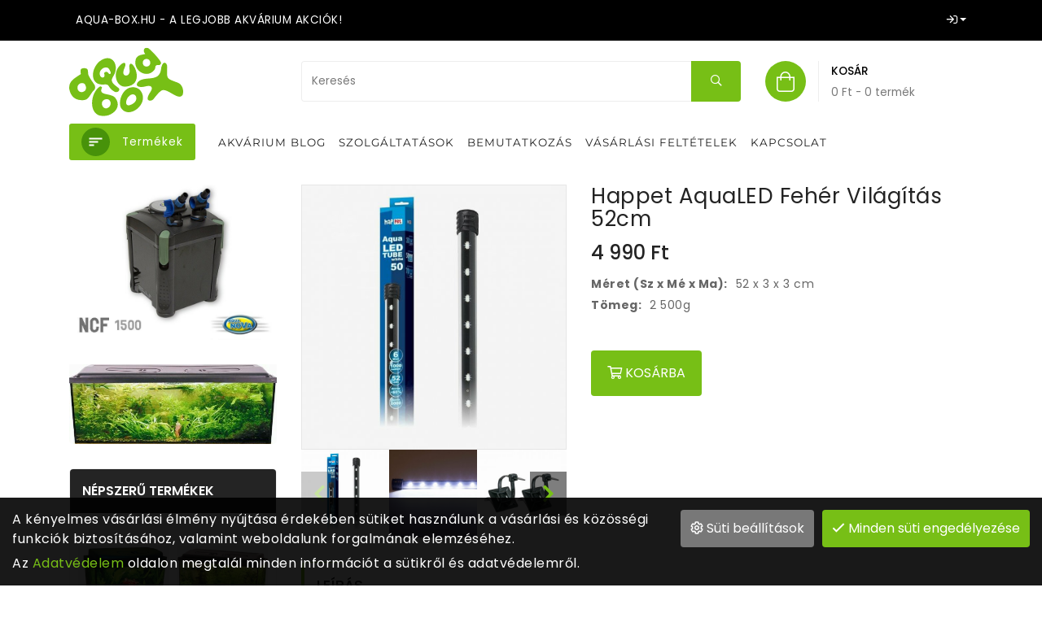

--- FILE ---
content_type: text/html; charset=UTF-8
request_url: https://www.aqua-box.hu/termekek/vilagitas-es-teto/led-es-egyeb-vilagitas/happet-aqualed-feher-vilagitas-52cm.html
body_size: 13880
content:
<!DOCTYPE html>
<html lang="hu">
<head>
	<title>Happet AquaLED fehér világítás 52cm | Aqua-box.hu</title>
		<meta charset="UTF-8">
		<meta name="language" content="hu">
		<meta name="description" content="Aqua-box.hu, 96 literes akvárium szett, 45 literes akvárium szett LED" />
		<link rel="image_src" href="https://www.aqua-box.hu/files/a/4/lamp-aqualed-tube-white-6w_2f52cm-s-ltw6jw.jpg" />
		<link href="https://www.aqua-box.hu/termekek/vilagitas-es-teto/led-es-egyeb-vilagitas/happet-aqualed-feher-vilagitas-52cm.html" rel="canonical" />
		<meta property="og:title" content="Happet AquaLED fehér világítás 52cm" />
		<meta property="og:site_name" content="Aqua-box.hu" />
		<meta property="og:type" content="website" />
		<meta property="og:description" content="" />
		<meta property="og:url" content="https://www.aqua-box.hu/termekek/vilagitas-es-teto/led-es-egyeb-vilagitas/happet-aqualed-feher-vilagitas-52cm.html" />
		<meta property="og:image" content="https://www.aqua-box.hu/files/a/4/lamp-aqualed-tube-white-6w_2f52cm-s-ltw6jw.jpg" />
		<link rel="schema.dcterms" href="http://purl.org/dc/terms/">
		<meta name="DC.coverage" content="Hungary" />
		<meta name="DC.description" content="" />
		<meta name="DC.format" content="text/html" />
		<meta name="DC.identifier" content="https://www.aqua-box.hu/termekek/vilagitas-es-teto/led-es-egyeb-vilagitas/happet-aqualed-feher-vilagitas-52cm.html" />
		<meta name="DC.title" content="Happet AquaLED fehér világítás 52cm" />
		<meta name="DC.type" content="Text" />
		<meta name="csrf-token" content="36f2578b0a67f8fc41211b5d50deee281f50a46b76a85cd73ecae39a0faa2eef" />
		<link rel="apple-touch-icon" sizes="57x57" href="https://www.aqua-box.hu/pics/favicon/aqua-box_hu_apple-touch-icon-57x57.png">
		<link rel="apple-touch-icon" sizes="60x60" href="https://www.aqua-box.hu/pics/favicon/aqua-box_hu_apple-touch-icon-60x60.png">
		<link rel="apple-touch-icon" sizes="72x72" href="https://www.aqua-box.hu/pics/favicon/aqua-box_hu_apple-touch-icon-72x72.png">
		<link rel="apple-touch-icon" sizes="76x76" href="https://www.aqua-box.hu/pics/favicon/aqua-box_hu_apple-touch-icon-76x76.png">
		<link rel="apple-touch-icon" sizes="114x114" href="https://www.aqua-box.hu/pics/favicon/aqua-box_hu_apple-touch-icon-114x114.png">
		<link rel="apple-touch-icon" sizes="120x120" href="https://www.aqua-box.hu/pics/favicon/aqua-box_hu_apple-touch-icon-120x120.png">
		<link rel="apple-touch-icon" sizes="144x144" href="https://www.aqua-box.hu/pics/favicon/aqua-box_hu_apple-touch-icon-144x144.png">
		<link rel="apple-touch-icon" sizes="152x152" href="https://www.aqua-box.hu/pics/favicon/aqua-box_hu_apple-touch-icon-152x152.png">
		<link rel="apple-touch-icon" sizes="180x180" href="https://www.aqua-box.hu/pics/favicon/aqua-box_hu_apple-touch-icon-180x180.png">
		<link rel="icon" type="image/png" href="https://www.aqua-box.hu/pics/favicon/aqua-box_hu_favicon-16x16.png" sizes="16x16">
		<link rel="icon" type="image/png" href="https://www.aqua-box.hu/pics/favicon/aqua-box_hu_favicon-32x32.png" sizes="32x32">
		<link rel="icon" type="image/png" href="https://www.aqua-box.hu/pics/favicon/aqua-box_hu_favicon-64x64.png" sizes="64x64">
		<link rel="icon" type="image/png" href="https://www.aqua-box.hu/pics/favicon/aqua-box_hu_favicon-128x128.png" sizes="128x128">
		<link rel="icon" type="image/png" href="https://www.aqua-box.hu/pics/favicon/aqua-box_hu_favicon-256x256.png" sizes="256x256">
		<link rel="icon" type="image/png" href="https://www.aqua-box.hu/pics/favicon/aqua-box_hu_android-chrome-96x96.png" sizes="96x96">
		<link rel="icon" type="image/png" href="https://www.aqua-box.hu/pics/favicon/aqua-box_hu_android-chrome-72x72.png" sizes="72x72">
		<link rel="icon" type="image/png" href="https://www.aqua-box.hu/pics/favicon/aqua-box_hu_android-chrome-48x48.png" sizes="48x48">
		<link rel="icon" type="image/png" href="https://www.aqua-box.hu/pics/favicon/aqua-box_hu_android-chrome-36x36.png" sizes="36x36">
		<link rel="icon" type="image/png" href="https://www.aqua-box.hu/pics/favicon/aqua-box_hu_android-chrome-192x192.png" sizes="192x192">
		<link rel="icon" type="image/png" href="https://www.aqua-box.hu/pics/favicon/aqua-box_hu_android-chrome-144x144.png" sizes="144x144">
		<link rel="icon" type="image/png" href="https://www.aqua-box.hu/pics/favicon/aqua-box_hu_android-chrome-256x256.png" sizes="256x256">
		<link rel="icon" type="image/png" href="https://www.aqua-box.hu/pics/favicon/aqua-box_hu_android-chrome-384x384.png" sizes="384x384">
		<link rel="manifest" href="https://www.aqua-box.hu/pics/favicon/aqua-box_hu_manifest.json">
		<link rel="shortcut icon" href="https://www.aqua-box.hu/pics/favicon/aqua-box_hu_favicon.ico">
		<meta name="msapplication-TileColor" content="#77bf16">
		<meta name="msapplication-TileImage" content="https://www.aqua-box.hu/pics/favicon/aqua-box_hu_mstile-144x144.png">
		<meta name="msapplication-config" content="https://www.aqua-box.hu/pics/favicon/aqua-box_hu_browserconfig.xml">
		<meta name="theme-color" content="#77bf16">
		<link href="https://www.aqua-box.hu/css/aqua-box_hu_1.css?1768566966" rel="stylesheet" type="text/css" />
		<link rel="preload" href="https://www.aqua-box.hu/css/aqua-box_hu_1.css?1768566966" as="style">
		<link rel="preload" href="https://www.aqua-box.hu/js/aqua-box_hu_1_hu-HU.js?1768566967" as="script">
		<link rel="preload" href="https://www.aqua-box.hu/fonts/google/Open Sans-400-normal.woff2" as="font" type="font/woff2" crossorigin>
		<link rel="preload" href="https://www.aqua-box.hu/fonts/google/Open Sans-700-normal.woff2" as="font" type="font/woff2" crossorigin>
		<link rel="preload" href="https://www.aqua-box.hu/fonts/google/Open Sans-400-normal-ext.woff2" as="font" type="font/woff2" crossorigin>
		<link rel="preload" href="https://www.aqua-box.hu/fonts/google/Open Sans-700-normal-ext.woff2" as="font" type="font/woff2" crossorigin>
		<link rel="preload" href="https://www.aqua-box.hu/fonts/fa-solid-900.woff2" as="font" type="font/woff2" crossorigin>
		<link rel="preload" href="https://www.aqua-box.hu/fonts/fa-light-300.woff2" as="font" type="font/woff2" crossorigin>
		<link rel="preload" href="https://www.aqua-box.hu/fonts/fa-regular-400.woff2" as="font" type="font/woff2" crossorigin>
		<link rel="preload" href="https://www.aqua-box.hu/fonts/fa-brands-400.woff2" as="font" type="font/woff2" crossorigin>
			<meta content='width=device-width, initial-scale=1, maximum-scale=1, user-scalable=no' name='viewport'>
		<!--[if lt IE 9]>
	<script src="https://oss.maxcdn.com/libs/html5shiv/3.7.0/html5shiv.js"></script>
	<script src="https://oss.maxcdn.com/libs/respond.js/1.3.0/respond.min.js"></script>
	<![endif]--></head>

<body class="subpage entity-details disable-transitions"><a id="top"></a><header>
	<div class="header-section header-content-section">
<div class="inline-sections-wrapper text-left header-top"><div class="container"><section class="text text-view widget section-inline" id="ad52b50a2ebe65f6"><div id="entity_794" class="content-section text-section"><p>AQUA-BOX.HU - A LEGJOBB AKVÁRIUM AKCIÓK!</p></div></section>
<section class="login widget d-none d-lg-block not-logged-in section-inline mobile-dropdown" id="f2f6a4ec89baeff3"><div class="dropdown text-right">
	<button class="dropdown-toggle btn btn-link" type="button" id="f2f6a4ec89baeff3_button" data-toggle="dropdown" aria-haspopup="true" aria-expanded="false"><i class="far fa-sign-in"></i></button>	<div class="dropdown-menu dropdown-menu-right">
		<div>
			<form action="https://www.aqua-box.hu/termekek/vilagitas-es-teto/led-es-egyeb-vilagitas/happet-aqualed-feher-vilagitas-52cm.html" method="post" class="login-form">
	<input type="hidden" name="redir" value="" />
		<div class="form-group">
					<label for="f2f6a4ec89baeff3Name">E-mail cím</label>
			<div class="input-group"><div class="input-group-prepend"><span class="input-group-text"><i class="far fa-envelope"></i></span></div><input type="text" id="f2f6a4ec89baeff3Name" class="form-control" name="user_name" /></div>	</div>
	<div class="form-group">
					<label for="f2f6a4ec89baeff3Pass" class="label-with-action">
				Jelszó				<a href="#" class="btn-show-password">Mutat <i class="far fa-eye"></i></a>
			</label>
			<div class="input-group"><div class="input-group-prepend"><span class="input-group-text"><i class="far fa-key"></i></span></div><input type="password" id="f2f6a4ec89baeff3Pass" class="form-control" name="user_pass" /></div>	</div>
			<div class="form-group">
			<div class="checkbox">
				<input type="checkbox" name="remember" value="1" id="f2f6a4ec89baeff3Remember" />
				<label for="f2f6a4ec89baeff3Remember">Jegyezzen meg</label>
			</div>
		</div>
				<div class="form-group">
	<div class="login-form-buttons">
		<div>
			<button type="submit" class="btn-login btn btn-primary"><span>Bejelentkezés</span></button>		</div>
					<div>
				<a href="/regisztracio" class="btn-registration btn btn-secondary"><span>Regisztráció</span></a>			</div>
							<div>
				<a href="/elfelejtett-jelszo" class="btn-lost-password btn btn-secondary"><span>Elfelejtett jelszó</span></a>			</div>
			</div>
</div>
	</form>		</div>
	</div>
</div>
</section></div></div>
</div>
<div class="header-section header-content-section">
<div class="subrow subrow-fluid header-middle"><div class="container"><div class="row"><div class="col-12 col-sm-12 col-md-3 col-lg-3 col-xl-3"><div class="subcol"></div></div><div class="col-12 col-sm-12 col-md-6 col-lg-6 col-xl-6"><div class="subcol"><section class="suggestion-search-form widget mobile-dropdown" id="e795b403a24e301c">	<form action="/termekek/kereses" method="get" autocomplete="off" data-ajax-url="/termekek/?module=be64164979fdaa03&ajax=true&mode=suggestions&source=e795b403a24e301c" class="suggestions-search" data-exact-match-redir="true">
		<div class="input-group search-input-group">
			<input type="text" name="query" class="form-control" placeholder="Keresés" />
			<div class="input-group-append"><button type="submit" class="btn-search btn btn-primary"><i class="far fa-search"></i></button></div>		</div>
		<div class="suggestions-dropdown">
							<div class="suggestions-dropdown--featured">
					<div class="suggestions-dropdown--col">
						<div class="suggestions-dropdown--title">Ajánlott termékek</div>
						<div class="suggestions-dropdown--item-list">
															<div class="suggestions-item">
									<a href="/termekek/akcios-akvarium/200-literes-akvarium-szett.html">
										<span class="suggestions-item--image"><div class="lazy" style="padding-bottom: 100%;"><img class="img-responsive lazyload" data-src="https://www.aqua-box.hu/files/3/8/200-literes-akvarium-szett-1-640x480_50x50_f.jpg" alt="200 literes akvárium szett" /></div></span>
										<span class="suggestions-item--details">
											<span class="suggestions-item--title">200 literes akvárium szett</span>
																							<span class="suggestions-item--price"><span class="amount">99 990</span><span class="suffix"> Ft</span></span>
																					</span>
									</a>
								</div>
																<div class="suggestions-item">
									<a href="/termekek/akcios-akvarium/100-literes-ives-akvarium-szett.html">
										<span class="suggestions-item--image"><div class="lazy" style="padding-bottom: 100%;"><img class="img-responsive lazyload" data-src="https://www.aqua-box.hu/files/1/1/tatrapet-54-literes-ves-akvarium-640x480_50x50_f.jpg" alt="100 literes íves akvárium szett" /></div></span>
										<span class="suggestions-item--details">
											<span class="suggestions-item--title">100 literes íves akvárium szett</span>
																							<span class="suggestions-item--price"><span class="amount">68 990</span><span class="suffix"> Ft</span></span>
																					</span>
									</a>
								</div>
																<div class="suggestions-item">
									<a href="/termekek/kerti-to/szures/aqua-nova-nub-12000-toszuro.html">
										<span class="suggestions-item--image"><div class="lazy" style="padding-bottom: 100%;"><img class="img-responsive lazyload" data-src="https://www.aqua-box.hu/files/9/3/aqua-nova-nub-6000-toszuro-640x480_50x50_f.jpg" alt="Aqua Nova NUB-12000 tószűrő" /></div></span>
										<span class="suggestions-item--details">
											<span class="suggestions-item--title">Aqua Nova NUB-12000 tószűrő</span>
																							<span class="suggestions-item--price"><span class="amount">69 990</span><span class="suffix"> Ft</span></span>
																					</span>
									</a>
								</div>
																<div class="suggestions-item">
									<a href="/termekek/kerti-to/vilagitas/aqua-nova-nledpb1-1-watt-kerti-to-vilagitas.html">
										<span class="suggestions-item--image"><div class="lazy" style="padding-bottom: 100%;"><img class="img-responsive lazyload" data-src="https://www.aqua-box.hu/files/2/3/aqua-nova-nledpb1-1-watt-kerti-to-vilagitas-640x480_50x50_f.jpg" alt="Aqua Nova NLEDPB1 1 watt - kerti tó világítás" /></div></span>
										<span class="suggestions-item--details">
											<span class="suggestions-item--title">Aqua Nova NLEDPB1 1 watt - kerti tó világítás</span>
																							<span class="suggestions-item--price"><span class="amount">12 990</span><span class="suffix"> Ft</span></span>
																					</span>
									</a>
								</div>
																<div class="suggestions-item">
									<a href="/termekek/vilagitas-es-teto/led-es-egyeb-vilagitas/xilong-60r-led-akvarium-vilagitas-22w.html">
										<span class="suggestions-item--image"><div class="lazy" style="padding-bottom: 100%;"><img class="img-responsive lazyload" data-src="https://www.aqua-box.hu/files/e/e/xilong-led-45r-akvarium-vilagitas-640x480_50x50_f.jpg" alt="XiLong 60R LED akvárium világítás 22w" /></div></span>
										<span class="suggestions-item--details">
											<span class="suggestions-item--title">XiLong 60R LED akvárium világítás 22w</span>
																							<span class="suggestions-item--price"><span class="amount">20 990</span><span class="suffix"> Ft</span></span>
																					</span>
									</a>
								</div>
																<div class="suggestions-item">
									<a href="/termekek/akcios-akvarium/112-literes-akvarium-szett.html">
										<span class="suggestions-item--image"><div class="lazy" style="padding-bottom: 100%;"><img class="img-responsive lazyload" data-src="https://www.aqua-box.hu/files/5/f/tatrapet-54-literes-akvarium-640x480_50x50_f.jpg" alt="112 literes akvárium szett" /></div></span>
										<span class="suggestions-item--details">
											<span class="suggestions-item--title">112 literes akvárium szett</span>
																							<span class="suggestions-item--price"><span class="amount">61 990</span><span class="suffix"> Ft</span></span>
																					</span>
									</a>
								</div>
																<div class="suggestions-item">
									<a href="/termekek/akcios-akvarium/72-literes-akvarium-szett.html">
										<span class="suggestions-item--image"><div class="lazy" style="padding-bottom: 100%;"><img class="img-responsive lazyload" data-src="https://www.aqua-box.hu/files/5/f/tatrapet-54-literes-akvarium-640x480_50x50_f.jpg" alt="72 literes akvárium szett" /></div></span>
										<span class="suggestions-item--details">
											<span class="suggestions-item--title">72 literes akvárium szett</span>
																							<span class="suggestions-item--price"><span class="amount">48 500</span><span class="suffix"> Ft</span></span>
																					</span>
									</a>
								</div>
																<div class="suggestions-item">
									<a href="/termekek/akvarium-butor/ketajtos-akvarium-szekreny/ketajtos-akvarium-butor-100x50.html">
										<span class="suggestions-item--image"><div class="lazy" style="padding-bottom: 100%;"><img class="img-responsive lazyload" data-src="https://www.aqua-box.hu/files/f/7/ketajtos-akvarium-butor-640x480_50x50_f.jpg" alt="Kétajtós akvárium bútor 100x50" /></div></span>
										<span class="suggestions-item--details">
											<span class="suggestions-item--title">Kétajtós akvárium bútor 100x50</span>
																							<span class="suggestions-item--price"><span class="amount">77 000</span><span class="suffix"> Ft</span></span>
																					</span>
									</a>
								</div>
																<div class="suggestions-item">
									<a href="/termekek/akvarium-butor/ketajtos-akvarium-szekreny/ketajtos-akvarium-butor-100x40.html">
										<span class="suggestions-item--image"><div class="lazy" style="padding-bottom: 100%;"><img class="img-responsive lazyload" data-src="https://www.aqua-box.hu/files/f/7/ketajtos-akvarium-butor-640x480_50x50_f.jpg" alt="Kétajtós akvárium bútor 100x40" /></div></span>
										<span class="suggestions-item--details">
											<span class="suggestions-item--title">Kétajtós akvárium bútor 100x40</span>
																							<span class="suggestions-item--price"><span class="amount">73 500</span><span class="suffix"> Ft</span></span>
																					</span>
									</a>
								</div>
																<div class="suggestions-item">
									<a href="/termekek/akvarium-szett-butorral/112-literes-akvarium-szett-butorral.html">
										<span class="suggestions-item--image"><div class="lazy" style="padding-bottom: 100%;"><img class="img-responsive lazyload" data-src="https://www.aqua-box.hu/files/a/d/112-literes-akvarium-szett-butorral-640x480_50x50_f.jpg" alt="112 literes akvárium szett bútorral" /></div></span>
										<span class="suggestions-item--details">
											<span class="suggestions-item--title">112 literes akvárium szett bútorral</span>
																							<span class="suggestions-item--price"><span class="amount">115 500</span><span class="suffix"> Ft</span></span>
																					</span>
									</a>
								</div>
														</div>
					</div>
				</div>
							<div class="suggestions-dropdown--results hidden"></div>
		</div>
		<button type="button" class="hidden" data-toggle="dropdown"></button>
	</form>
</section></div></div><div class="col-12 col-sm-12 col-md-3 col-lg-3 col-xl-3"><div class="subcol"><section class="cart widget mobile-dropdown" id="a8fd8876c7b329f4"><button type="button" class="btn link cart-sidebar-btn" data-toggle="slide-in-sidebar" data-target=".slide-in-cart">
	<div class="cart-dropdown-icon">
	<i class="fal fa-shopping-bag"></i>
</div>
<div class="cart-dropdown-content">
	<div class="cart-dropdown-content--title">Kosár</div>
	<div class="cart-dropdown-content--text">
		<span class="amount">0</span><span class="suffix"> Ft</span> - 0 termék
	</div>
</div></button></section></div></div></div></div></div>
</div>
	<nav class="navbar navbar-expand-lg menu" id="e4e00edea149f5f4" role="navigation">
		<div class="container">
			<div class="navbar-header-content"><div class="navbar-header-content-left"><div class="mobile-dropdowns-left"><button type="button" class="navbar-dropdown-toggle navbar-dropdown-toggle-left" data-module="e795b403a24e301c"><i class="far fa-search"></i></button><button type="button" class="navbar-dropdown-toggle navbar-dropdown-toggle-left" data-module="f2f6a4ec89baeff3"><i class="far fa-sign-in"></i></button></div></div><a href="/" class="navbar-brand" title="Aqua-box.hu"><svg xmlns="http://www.w3.org/2000/svg" xmlns:svg="http://www.w3.org/2000/svg" version="1.1" x="0px" y="0px" viewBox="0 0 150 89.44088" xml:space="preserve" width="150" height="89.44088">
<g id="g20" transform="matrix(0.12568633,0,0,0.12568633,-10.689814,-3.5628287)">
	<path style="fill:#77BF16;" d="m 342.4,402.9 c -25.3,-36 -46.4,-67.5 -56.4,-92.7 -5.8,-14.5 -0.6,-51.6 -12.9,-61.3 -13.1,-10.2 -53,-14.2 -66.1,4.8 -7,10.1 1.5,44.3 -2.1,49.9 C 128.1,352 77.4,382.2 86,458.3 c 12.4,65.3 49.7,108.6 114.7,114.5 19.5,1.9 48.7,2.3 67.4,-9 21.3,-12.9 42,-49.9 58.6,-74.2 10.2,-14.8 18.7,-16.3 25.5,-29.7 11.6,-22.7 -0.8,-44.2 -9.8,-57 z m -107.1,82.3 c -58.4,25.8 -89.9,-57.8 -36.6,-85.1 15.2,-6.8 41.7,-6.2 50.5,8.2 17.3,27.6 19.7,61.3 -13.9,76.9 z"></path>
	<path style="fill:#77BF16;" d="m 565.1,546.9 c -48.5,-51.5 -179.3,-15 -136.7,-103.5 3.1,-5.1 -15.2,-15.2 -20.4,-12.3 -103.2,61.1 -127.7,296.6 22.9,308.3 92.4,8.7 220.9,-84 134.2,-192.5 z M 487,655.4 c -53.7,22.5 -86.6,-67.2 -29.8,-88 65.2,-23.9 85,64.8 29.8,88 z"></path>
	<path style="fill:#77BF16;" d="m 830,472.5 c -12.1,-17.3 -50.2,-37.6 -87.9,-33 -94.3,4.7 -146,139.4 -118.1,208.1 78.4,142.1 313.7,-40.5 206,-175.1 z m -43.7,96.1 c -5.3,23.3 -31.1,45.8 -65.3,56.5 -59.3,18.5 -45.4,-68.7 -2.8,-99.1 42.7,-30.3 78.4,-2.8 68.1,42.6 z"></path>
	<path style="fill:#77BF16;" d="m 921.6,510.1 c 9.1,-15.5 35.5,-49.6 28.5,-66.2 -10.1,-24.2 -35.3,-21.3 -67.1,-13.3 -42,13.4 -115.5,6.6 -81.2,-41.8 49.8,-61.5 162.9,-21.1 215.7,-71.7 29.2,-29.2 27.7,-66 34.1,-91.1 16.2,-63.8 59.8,-50.7 59.8,5.5 -3,121.6 -12.9,114.4 110.2,159.7 52,19.8 65.4,85.9 52.1,126 -44.4,76.1 -171.1,-89.7 -229,-39.3 -23.2,18 -45.3,44 -76.6,84.2 -11.6,14.9 -42.9,25.2 -57.9,8.2 -10.9,-12.2 3.6,-47 11.4,-60.2 z"></path>
	<path style="fill:#77BF16;" d="M 1044.1,176.4 C 1033.2,151.7 956.2,63.9 917.2,34.6 c -11.1,-8.4 -39,-11.1 -48.1,9.8 -6.1,14.1 -3.6,28.6 10.2,45.3 10.4,12.6 -86.1,-2.3 -98.8,65.5 -26.3,115.9 124.1,200.3 197.5,101.6 14.1,-19.7 4.4,-36.2 17.4,-44.8 10,-6.6 23.8,-1.2 33.1,-4 16.8,-5 21.9,-17.2 15.6,-31.6 z m -149.3,47.7 c -52.8,-0.9 -52.8,-79.5 0,-80.4 52.8,0.9 52.8,79.5 0,80.4 z"></path>
	<path style="fill:#77BF16;" d="m 717.2,282.7 c 2.6,-10.9 -2.3,-42.3 -2.9,-61.2 11,-121.7 194.2,192.5 -38.8,211.7 -74.7,4 -118.4,-80.4 -97.3,-157.9 5.9,-24.1 21.7,-49.2 51.5,-75.5 21.6,-19.1 46.9,-21.7 44.6,6.9 -2,25.1 -35.5,70.4 -17.7,99 9.6,15.3 49.8,22.8 60.6,-23 z"></path>
	<path style="fill:#77BF16;" d="m 599.7,445.8 c -29.5,-25.1 -82.9,-54.3 -65.5,-96.8 8,-19.2 30.3,-48.9 35.5,-77.8 C 591.3,170.1 510.4,85.4 401.3,170.9 307.8,250.2 300.7,421.5 447.6,411 c 69.5,-9.6 34.7,31.8 110.1,73.4 32.1,18.6 72.4,-17.1 42,-38.6 z M 505.3,300.7 c -5.5,-3.1 -11.8,-10.1 -15.3,-14.9 -9.2,-12.7 -43.7,-9.7 -37.6,14.9 5.6,22.5 1.6,27.8 -3,32 -7.4,6.9 -27.5,9.8 -39.5,-11.4 -23.2,-51.5 31.6,-99.6 75.2,-86 15.6,5.2 30.9,35 34,48.4 2.3,9.8 -3,23.1 -13.8,17 z"></path>
</g>
</svg>
</a><div class="navbar-header-content-right"><div class="mobile-dropdowns-right"><button type="button" class="navbar-dropdown-toggle navbar-dropdown-toggle-right cart-sidebar-btn" data-module="a8fd8876c7b329f4"  data-toggle="slide-in-sidebar" data-target=".slide-in-cart"><i class="fa fa-shopping-cart fa-badge cart-badge"></i></button></div><button type="button" class="navbar-toggler" aria-label="Menü mutatása/elrejtése" data-toggle="collapse" data-target="#collapse_e4e00edea149f5f4"><i class="fa fa-bars"></i></button></div></div>
			<div class="navbar-main-collapse navbar-collapse navbar-menu collapse" id="collapse_e4e00edea149f5f4">
				<ul class="nav navbar-nav"><li class="termekek nav-item dropdown dropdown-hover dropdown-bottom dropdown-taxonomy-submenu"><a href="#" class="nav-link" title="Termékek"><span>Termékek</span></a><a href="#" class="nav-link handle" role="button" data-toggle="collapse" data-target="#collapse_e4e00edea149f5f4_2_p" 
			title="Kinyit / összecsuk"
			aria-controls="collapse_e4e00edea149f5f4_2_p"></a><div class="dropdown-menu collapse" id="collapse_e4e00edea149f5f4_2_p" data-parent="#collapse_e4e00edea149f5f4"><div><div class="dropdown dropdown-right dropdown-hover"><a href="https://www.aqua-box.hu/termekek/akvarium" title="Akvárium" class="dropdown-item"><span>Akvárium</span></a><a href="#" class="nav-link handle" data-toggle="collapse" data-target="#collapse_e4e00edea149f5f4_2_t" title="Kinyit / összecsuk"></a><div class="dropdown-menu collapse" id="collapse_e4e00edea149f5f4_2_t"><div><div><a href="https://www.aqua-box.hu/termekek/akvarium/aqua-box-akvarium-szett" title="Aqua-box akvárium szett" class="dropdown-item"><span>Aqua-box akvárium szett</span></a></div><div><a href="https://www.aqua-box.hu/termekek/akvarium/akvarium-tetovilagitassal" title="Akvárium tetővilágítással" class="dropdown-item"><span>Akvárium tetővilágítással</span></a></div><div><a href="https://www.aqua-box.hu/termekek/akvarium/gombakvarium-es-kehely" title="Gömbakvárium és kehely" class="dropdown-item"><span>Gömbakvárium és kehely</span></a></div><div><a href="https://www.aqua-box.hu/termekek/akvarium/ures-akvariumok" title="Üres akváriumok" class="dropdown-item"><span>Üres akváriumok</span></a></div><div><a href="https://www.aqua-box.hu/termekek/akvarium/akvarium-szett" title="Akvárium szett" class="dropdown-item"><span>Akvárium szett</span></a></div></div></div></div><div><a href="https://www.aqua-box.hu/termekek/akcios-akvarium" title="Akciós akvárium" class="dropdown-item"><span>Akciós akvárium</span></a></div><div class="dropdown dropdown-right dropdown-hover"><a href="https://www.aqua-box.hu/termekek/akvarium-butor" title="Akvárium bútor" class="dropdown-item"><span>Akvárium bútor</span></a><a href="#" class="nav-link handle" data-toggle="collapse" data-target="#collapse_e4e00edea149f5f4_3_t" title="Kinyit / összecsuk"></a><div class="dropdown-menu collapse" id="collapse_e4e00edea149f5f4_3_t"><div><div><a href="https://www.aqua-box.hu/termekek/akvarium-butor/egyajtos-akvarium-szekreny" title="Egyajtós akvárium szekrény" class="dropdown-item"><span>Egyajtós akvárium szekrény</span></a></div><div><a href="https://www.aqua-box.hu/termekek/akvarium-butor/ketajtos-akvarium-szekreny" title="Kétajtós akvárium szekrény" class="dropdown-item"><span>Kétajtós akvárium szekrény</span></a></div><div><a href="https://www.aqua-box.hu/termekek/akvarium-butor/egyajtos-polcos-akvarium-szekreny" title="Egyajtós polcos akvárium szekrény" class="dropdown-item"><span>Egyajtós polcos akvárium szekrény</span></a></div><div><a href="https://www.aqua-box.hu/termekek/akvarium-butor/ketajtos-polcos-h-akvarium-szekreny" title="Kétajtós polcos, H akvárium szekrény" class="dropdown-item"><span>Kétajtós polcos, H akvárium szekrény</span></a></div><div><a href="https://www.aqua-box.hu/termekek/akvarium-butor/toloajtos-akvarium-szekreny" title="Tolóajtós akvárium szekrény" class="dropdown-item"><span>Tolóajtós akvárium szekrény</span></a></div><div><a href="https://www.aqua-box.hu/termekek/akvarium-butor/design-egyajtos-butor" title="Design egyajtós bútor" class="dropdown-item"><span>Design egyajtós bútor</span></a></div><div><a href="https://www.aqua-box.hu/termekek/akvarium-butor/design-ketajtos-butor" title="Design kétajtós bútor" class="dropdown-item"><span>Design kétajtós bútor</span></a></div><div><a href="https://www.aqua-box.hu/termekek/akvarium-butor/diversa-comfort-akvarium-butor" title="Diversa Comfort akvárium bútor" class="dropdown-item"><span>Diversa Comfort akvárium bútor</span></a></div><div><a href="https://www.aqua-box.hu/termekek/akvarium-butor/diversa-budget-akvarium-szekreny" title="Diversa Budget akvárium szekrény" class="dropdown-item"><span>Diversa Budget akvárium szekrény</span></a></div></div></div></div><div><a href="https://www.aqua-box.hu/termekek/akvarium-szett-butorral" title="Akvárium szett bútorral" class="dropdown-item"><span>Akvárium szett bútorral</span></a></div><div class="dropdown dropdown-right dropdown-hover"><a href="https://www.aqua-box.hu/termekek/vilagitas-es-teto" title="Világítás és tető" class="dropdown-item"><span>Világítás és tető</span></a><a href="#" class="nav-link handle" data-toggle="collapse" data-target="#collapse_e4e00edea149f5f4_17_t" title="Kinyit / összecsuk"></a><div class="dropdown-menu collapse" id="collapse_e4e00edea149f5f4_17_t"><div><div><a href="https://www.aqua-box.hu/termekek/vilagitas-es-teto/muanyag-tetovilagitas" title="Műanyag tetővilágítás" class="dropdown-item"><span>Műanyag tetővilágítás</span></a></div><div><a href="https://www.aqua-box.hu/termekek/vilagitas-es-teto/led-es-egyeb-vilagitas" title="LED és egyéb világítás" class="dropdown-item"><span>LED és egyéb világítás</span></a></div></div></div></div><div class="dropdown dropdown-right dropdown-hover"><a href="https://www.aqua-box.hu/termekek/szurok" title="Szűrők" class="dropdown-item"><span>Szűrők</span></a><a href="#" class="nav-link handle" data-toggle="collapse" data-target="#collapse_e4e00edea149f5f4_7_t" title="Kinyit / összecsuk"></a><div class="dropdown-menu collapse" id="collapse_e4e00edea149f5f4_7_t"><div><div><a href="https://www.aqua-box.hu/termekek/szurok/kulso-szurok" title="Külső szűrők" class="dropdown-item"><span>Külső szűrők</span></a></div><div><a href="https://www.aqua-box.hu/termekek/szurok/belso-szurok" title="Belső szűrők" class="dropdown-item"><span>Belső szűrők</span></a></div><div><a href="https://www.aqua-box.hu/termekek/szurok/uv-sterilizator" title="UV sterilizátor" class="dropdown-item"><span>UV sterilizátor</span></a></div></div></div></div><div><a href="https://www.aqua-box.hu/termekek/akvarium-hatter" title="Akvárium háttér" class="dropdown-item"><span>Akvárium háttér</span></a></div><div><a href="https://www.aqua-box.hu/termekek/futok" title="Fűtők" class="dropdown-item"><span>Fűtők</span></a></div><div class="dropdown dropdown-right dropdown-hover"><a href="https://www.aqua-box.hu/termekek/akvarium-dekoraciok" title="Akvárium dekorációk" class="dropdown-item"><span>Akvárium dekorációk</span></a><a href="#" class="nav-link handle" data-toggle="collapse" data-target="#collapse_e4e00edea149f5f4_6_t" title="Kinyit / összecsuk"></a><div class="dropdown-menu collapse" id="collapse_e4e00edea149f5f4_6_t"><div><div><a href="https://www.aqua-box.hu/termekek/akvarium-dekoraciok/gyokerek" title="Gyökerek" class="dropdown-item"><span>Gyökerek</span></a></div><div><a href="https://www.aqua-box.hu/termekek/akvarium-dekoraciok/sziklak-kovek" title="Sziklák, kövek" class="dropdown-item"><span>Sziklák, kövek</span></a></div></div></div></div><div><a href="https://www.aqua-box.hu/termekek/akvarium-talaj" title="Akvárium talaj" class="dropdown-item"><span>Akvárium talaj</span></a></div><div class="dropdown dropdown-right dropdown-hover"><a href="https://www.aqua-box.hu/termekek/kiegeszitok" title="Kiegészítők" class="dropdown-item"><span>Kiegészítők</span></a><a href="#" class="nav-link handle" data-toggle="collapse" data-target="#collapse_e4e00edea149f5f4_14_t" title="Kinyit / összecsuk"></a><div class="dropdown-menu collapse" id="collapse_e4e00edea149f5f4_14_t"><div><div><a href="https://www.aqua-box.hu/termekek/kiegeszitok/aljzatkiegyenlito-polifoam" title="Aljzatkiegyenlítő polifoam" class="dropdown-item"><span>Aljzatkiegyenlítő polifoam</span></a></div><div><a href="https://www.aqua-box.hu/termekek/kiegeszitok/legpumpa" title="Légpumpa" class="dropdown-item"><span>Légpumpa</span></a></div><div><a href="https://www.aqua-box.hu/termekek/kiegeszitok/szurokozeg" title="Szűrőközeg" class="dropdown-item"><span>Szűrőközeg</span></a></div><div><a href="https://www.aqua-box.hu/termekek/kiegeszitok/automata-eteto" title="Automata etető" class="dropdown-item"><span>Automata etető</span></a></div><div><a href="https://www.aqua-box.hu/termekek/kiegeszitok/egyeb-akvarisztikai-kiegeszitok" title="Egyéb akvarisztikai kiegészítők" class="dropdown-item"><span>Egyéb akvarisztikai kiegészítők</span></a></div><div><a href="https://www.aqua-box.hu/termekek/kiegeszitok/fenycsovek" title="Fénycsövek" class="dropdown-item"><span>Fénycsövek</span></a></div><div><a href="https://www.aqua-box.hu/termekek/kiegeszitok/gyogyszerek-vizkezelok" title="Gyógyszerek, vízkezelők" class="dropdown-item"><span>Gyógyszerek, vízkezelők</span></a></div><div><a href="https://www.aqua-box.hu/termekek/kiegeszitok/akvarium-hutes" title="Akvárium hűtés" class="dropdown-item"><span>Akvárium hűtés</span></a></div><div><a href="https://www.aqua-box.hu/termekek/kiegeszitok/co2-tartozekok" title="CO2 tartozékok" class="dropdown-item"><span>CO2 tartozékok</span></a></div></div></div></div><div><a href="https://www.aqua-box.hu/termekek/disznoveny" title="Dísznövény" class="dropdown-item"><span>Dísznövény</span></a></div><div class="dropdown dropdown-right dropdown-hover"><a href="https://www.aqua-box.hu/termekek/kerti-to" title="Kerti tó" class="dropdown-item"><span>Kerti tó</span></a><a href="#" class="nav-link handle" data-toggle="collapse" data-target="#collapse_e4e00edea149f5f4_43_t" title="Kinyit / összecsuk"></a><div class="dropdown-menu collapse" id="collapse_e4e00edea149f5f4_43_t"><div><div><a href="https://www.aqua-box.hu/termekek/kerti-to/vizpumpa" title="Vízpumpa" class="dropdown-item"><span>Vízpumpa</span></a></div><div><a href="https://www.aqua-box.hu/termekek/kerti-to/szures" title="Szűrés" class="dropdown-item"><span>Szűrés</span></a></div><div><a href="https://www.aqua-box.hu/termekek/kerti-to/vilagitas" title="Világítás" class="dropdown-item"><span>Világítás</span></a></div></div></div></div></div></div></li><li class="akvarium-blog nav-item"><a href="/akvarium-blog" class="nav-link" title="Akvárium Blog"><span>Akvárium Blog</span></a></li><li class="szolgaltatasok nav-item"><a href="/szolgaltatasok" class="nav-link" title="Szolgáltatások"><span>Szolgáltatások</span></a></li><li class="bemutatkozas nav-item"><a href="/bemutatkozas" class="nav-link" title="Bemutatkozás"><span>Bemutatkozás</span></a></li><li class="vasarlasi-feltetelek nav-item"><a href="/vasarlasi-feltetelek" class="nav-link" title="Vásárlási feltételek"><span>Vásárlási feltételek</span></a></li><li class="kapcsolat nav-item"><a href="/kapcsolat" class="nav-link" title="Kapcsolat"><span>Kapcsolat</span></a></li></ul>
			</div>
		</div>
	</nav>
</header>

<main>
<div class="container">
	<div class="row row-eq-height">
		<section class="col-12 col-sm-12 col-md-9 col-lg-9 col-xl-9 order-sm-1 order-md-1 order-lg-2 order-xl-2 main-col-details main-col">
			<div class="col-content">
				<div class="subrow subrow-normal product-details"><div class="row"><div class="col-12 col-sm-12 col-md-5 col-lg-5 col-xl-5"><div class="subcol"><section class="attachments" id="e5e91ceba2ed9b98"><div class="connected-sliders"><div class="master-slider"><div class="slider-wrapper"><div class="slide-container need-visibility-trigger" id="slider_e5e91ceba2ed9b98_featured"><div class="slide "><div class="slide-thumbnail"><div class="thumbnail"><a href="https://www.aqua-box.hu/files/a/4/lamp-aqualed-tube-white-6w_2f52cm-s-ltw6jw.jpg" title="Happet AquaLED fehér világítás 52cm" data-fallback-href="https://www.aqua-box.hu/files/a/4/lamp-aqualed-tube-white-6w_2f52cm-s-ltw6jw.jpg"><div class="image"><img class="img-responsive" src="https://www.aqua-box.hu/files/a/4/lamp-aqualed-tube-white-6w_2f52cm-s-ltw6jw_500x500_f.jpg" alt="Happet AquaLED fehér világítás 52cm" /></div></a></div></div></div><div class="slide "><div class="slide-thumbnail"><div class="thumbnail"><a href="https://www.aqua-box.hu/files/0/8/lamp-aqualed-tube-white-8w_2f72cm-s-ltw8jw-_1_.jpg" title="Happet AquaLED fehér világítás 52cm" data-fallback-href="https://www.aqua-box.hu/files/0/8/lamp-aqualed-tube-white-8w_2f72cm-s-ltw8jw-_1_.jpg"><div class="image"><img class="img-responsive" src="https://www.aqua-box.hu/files/0/8/lamp-aqualed-tube-white-8w_2f72cm-s-ltw8jw-_1__500x500_f.jpg" alt="Happet AquaLED fehér világítás 52cm" /></div></a></div></div></div><div class="slide "><div class="slide-thumbnail"><div class="thumbnail"><a href="https://www.aqua-box.hu/files/4/6/lamp-aqualed-tube-white-8w_2f72cm-s-ltw8jw-_2_.jpg" title="Happet AquaLED fehér világítás 52cm" data-fallback-href="https://www.aqua-box.hu/files/4/6/lamp-aqualed-tube-white-8w_2f72cm-s-ltw8jw-_2_.jpg"><div class="image"><img class="img-responsive" src="https://www.aqua-box.hu/files/4/6/lamp-aqualed-tube-white-8w_2f72cm-s-ltw8jw-_2__500x500_f.jpg" alt="Happet AquaLED fehér világítás 52cm" /></div></a></div></div></div><div class="slide "><div class="slide-thumbnail"><div class="thumbnail"><a href="https://www.aqua-box.hu/files/5/3/lamp-aqualed-tube-white-8w_2f72cm-s-ltw8jw-_3_.jpg" title="Happet AquaLED fehér világítás 52cm" data-fallback-href="https://www.aqua-box.hu/files/5/3/lamp-aqualed-tube-white-8w_2f72cm-s-ltw8jw-_3_.jpg"><div class="image"><img class="img-responsive" src="https://www.aqua-box.hu/files/5/3/lamp-aqualed-tube-white-8w_2f72cm-s-ltw8jw-_3__500x500_f.jpg" alt="Happet AquaLED fehér világítás 52cm" /></div></a></div></div></div><div class="slide "><div class="slide-thumbnail"><div class="thumbnail"><a href="https://www.aqua-box.hu/files/c/d/lamp-aqualed-tube-white-8w_2f72cm-s-ltw8jw-_4_.jpg" title="Happet AquaLED fehér világítás 52cm" data-fallback-href="https://www.aqua-box.hu/files/c/d/lamp-aqualed-tube-white-8w_2f72cm-s-ltw8jw-_4_.jpg"><div class="image"><img class="img-responsive" src="https://www.aqua-box.hu/files/c/d/lamp-aqualed-tube-white-8w_2f72cm-s-ltw8jw-_4__500x500_f.jpg" alt="Happet AquaLED fehér világítás 52cm" /></div></a></div></div></div><div class="slide "><div class="slide-thumbnail"><div class="thumbnail"><a href="https://www.aqua-box.hu/files/7/8/lamp-aqualed-tube-white-8w_2f72cm-s-ltw8jw-_5_.jpg" title="Happet AquaLED fehér világítás 52cm" data-fallback-href="https://www.aqua-box.hu/files/7/8/lamp-aqualed-tube-white-8w_2f72cm-s-ltw8jw-_5_.jpg"><div class="image"><img class="img-responsive" src="https://www.aqua-box.hu/files/7/8/lamp-aqualed-tube-white-8w_2f72cm-s-ltw8jw-_5__500x500_f.jpg" alt="Happet AquaLED fehér világítás 52cm" /></div></a></div></div></div></div></div></div><div class="slave-slider"><div class="slider-wrapper"><div class="slide-container need-visibility-trigger temp-lg-3 temp-md-3 temp-sm-2 temp-xs-2 row" id="slider_e5e91ceba2ed9b98"><div class="slide col-lg-4 col-md-4 col-sm-6 col-xs-6"><div class="slide-image"><img class="img-responsive" src="https://www.aqua-box.hu/files/a/4/lamp-aqualed-tube-white-6w_2f52cm-s-ltw6jw_300x300_f.jpg" alt="Happet AquaLED fehér világítás 52cm" /></div></div><div class="slide col-lg-4 col-md-4 col-sm-6 col-xs-6"><div class="slide-image"><img class="img-responsive" src="https://www.aqua-box.hu/files/0/8/lamp-aqualed-tube-white-8w_2f72cm-s-ltw8jw-_1__300x300_f.jpg" alt="Happet AquaLED fehér világítás 52cm" /></div></div><div class="slide col-lg-4 col-md-4 col-sm-6 col-xs-6"><div class="slide-image"><img class="img-responsive" src="https://www.aqua-box.hu/files/4/6/lamp-aqualed-tube-white-8w_2f72cm-s-ltw8jw-_2__300x300_f.jpg" alt="Happet AquaLED fehér világítás 52cm" /></div></div><div class="slide col-lg-4 col-md-4 col-sm-6 col-xs-6"><div class="slide-image"><img class="img-responsive" src="https://www.aqua-box.hu/files/5/3/lamp-aqualed-tube-white-8w_2f72cm-s-ltw8jw-_3__300x300_f.jpg" alt="Happet AquaLED fehér világítás 52cm" /></div></div><div class="slide col-lg-4 col-md-4 col-sm-6 col-xs-6"><div class="slide-image"><img class="img-responsive" src="https://www.aqua-box.hu/files/c/d/lamp-aqualed-tube-white-8w_2f72cm-s-ltw8jw-_4__300x300_f.jpg" alt="Happet AquaLED fehér világítás 52cm" /></div></div><div class="slide col-lg-4 col-md-4 col-sm-6 col-xs-6"><div class="slide-image"><img class="img-responsive" src="https://www.aqua-box.hu/files/7/8/lamp-aqualed-tube-white-8w_2f72cm-s-ltw8jw-_5__300x300_f.jpg" alt="Happet AquaLED fehér világítás 52cm" /></div></div></div></div></div></div></section></div></div><div class="col-12 col-sm-12 col-md-7 col-lg-7 col-xl-7"><div class="subcol"><section class="title" id="c84988d46fb2eb88"><h1 class="text-left"><span>Happet AquaLED fehér világítás 52cm</span></h1></section>
<section class="price" id="a2aa9f2b2e728b81"><div class="price price-gross"><span>Bruttó ár</span><strong><span class="amount">4 990</span><span class="suffix"> Ft</span></strong></div></section>
<section class="properties" id="d5415a34fd64b955"><ul class="properties">
	<li class="physicalDimensions"><span class="property">Méret (Sz x Mé x Ma):</span> <span class="value">52 x 3 x 3 cm</span></li>
<li class="weight"><span class="property">Tömeg:</span> <span class="value">2 500g</span></li></ul></section>
<section class="add-to-cart" id="aaf064ffed0a4424"><form action="/termekek/vilagitas-es-teto/led-es-egyeb-vilagitas/happet-aqualed-feher-vilagitas-52cm.html" autocomplete="off" method="post" class="cart-add-form variation-selected"	  data-target="dialog" data-product-url="/termekek/vilagitas-es-teto/led-es-egyeb-vilagitas/happet-aqualed-feher-vilagitas-52cm.html" >
				<div class="quantity-input add-to-cart-input">
									<div class="quantity-input--touchspin">
						<input type="number" name="cart[quantity]"
							   value="1" step="1"
							   min="1"
							   autocomplete="off"
							   max="1000000"
														   class="form-control integer"/>
					</div>
					<button type="submit" class="btn-add-to-cart btn btn-primary"><i class="far fa-shopping-cart"></i> <span>Kosárba</span></button>			</div>
				<input type="hidden" name="cart[product]" value="908" />
	<input type="hidden" name="cart[mode]" value="add" />
	<input type="hidden" name="action" value="modifyCart" />
</form>
</section></div></div></div></div>
				<section class="description product-description" id="f767ef5d844ae616"><div class="module-title clearfix"><span>Leírás</span></div><div id="entity_908" class="content-section text-section"><p>Happet AquaLED fehér 52 cm hosszú, 6 watt teljesítményű, 1000 lm fényerejű világítás, mely víz alatti és víz feletti világításra is alkalmas.</p></div></section>
<section class="entities products products-list" id="acffbbf0d5e32494"><div class="module-title clearfix"><span>Kapcsolódó termékek</span></div><div class="entity-list-container"><div class="row row-eq-height"><div class="col-12 col-sm-6 col-md-4 item-col"><article class="product-list-item">
	<div class="product-list-item--image">
		<a href="https://www.aqua-box.hu/termekek/vilagitas-es-teto/led-es-egyeb-vilagitas/sobo-76cm-vizallo-led-akvarium-vilagitas.html">			<div class="lazy" style="padding-bottom: 129.72972972973%;"><img class="img-responsive lazyload" data-src="https://www.aqua-box.hu/files/6/1/sobo-26cm-vizallo-led-akvarium-vilagitas-640x480_370x480_f.jpg" alt="Sobo 76cm vízálló LED akvárium világítás" /></div>		</a>	</div>
	<div class="product-list-item--content">
		<h2 class="ellipsis-2-md ellipsis-2-lg ellipsis">		<a href="https://www.aqua-box.hu/termekek/vilagitas-es-teto/led-es-egyeb-vilagitas/sobo-76cm-vizallo-led-akvarium-vilagitas.html">		Sobo 76cm vízálló LED akvárium világítás		</a>		</h2>
		<div class="product-list-item--price">
											<span class="amount">19 500</span><span class="suffix"> Ft</span>					</div>
	</div>
	</article>
</div><div class="col-12 col-sm-6 col-md-4 item-col"><article class="product-list-item">
	<div class="product-list-item--image">
		<a href="https://www.aqua-box.hu/termekek/vilagitas-es-teto/led-es-egyeb-vilagitas/sobo-36cm-vizallo-led-akvarium-vilagitas.html">			<div class="lazy" style="padding-bottom: 129.72972972973%;"><img class="img-responsive lazyload" data-src="https://www.aqua-box.hu/files/6/1/sobo-26cm-vizallo-led-akvarium-vilagitas-640x480_370x480_f.jpg" alt="Sobo 36cm vízálló LED akvárium világítás" /></div>		</a>	</div>
	<div class="product-list-item--content">
		<h2 class="ellipsis-2-md ellipsis-2-lg ellipsis">		<a href="https://www.aqua-box.hu/termekek/vilagitas-es-teto/led-es-egyeb-vilagitas/sobo-36cm-vizallo-led-akvarium-vilagitas.html">		Sobo 36cm vízálló LED akvárium világítás		</a>		</h2>
		<div class="product-list-item--price">
											<span class="amount">11 500</span><span class="suffix"> Ft</span>					</div>
	</div>
	</article>
</div><div class="col-12 col-sm-6 col-md-4 item-col"><article class="product-list-item">
	<div class="product-list-item--image">
		<a href="https://www.aqua-box.hu/termekek/vilagitas-es-teto/led-es-egyeb-vilagitas/xilong-100b-akvarium-vilagitas.html">			<div class="lazy" style="padding-bottom: 129.72972972973%;"><img class="img-responsive lazyload" data-src="https://www.aqua-box.hu/files/b/a/xilong-50-armatura-640x480_370x480_f.jpg" alt="XiLong 100B akvárium világítás" /></div>		</a>	</div>
	<div class="product-list-item--content">
		<h2 class="ellipsis-2-md ellipsis-2-lg ellipsis">		<a href="https://www.aqua-box.hu/termekek/vilagitas-es-teto/led-es-egyeb-vilagitas/xilong-100b-akvarium-vilagitas.html">		XiLong 100B akvárium világítás		</a>		</h2>
		<div class="product-list-item--price">
											<span class="amount">13 500</span><span class="suffix"> Ft</span>					</div>
	</div>
	</article>
</div><div class="col-12 col-sm-6 col-md-4 item-col"><article class="product-list-item">
	<div class="product-list-item--image">
		<a href="https://www.aqua-box.hu/termekek/vilagitas-es-teto/led-es-egyeb-vilagitas/happet-terrarium-vilagitas-14cm.html">			<div class="lazy" style="padding-bottom: 129.72972972973%;"><img class="img-responsive lazyload" data-src="https://www.aqua-box.hu/files/1/5/happet-terrarium-vilagitas-22cm-640x480_370x480_f.jpg" alt="Happet terrárium világítás 14cm" /></div>		</a>	</div>
	<div class="product-list-item--content">
		<h2 class="ellipsis-2-md ellipsis-2-lg ellipsis">		<a href="https://www.aqua-box.hu/termekek/vilagitas-es-teto/led-es-egyeb-vilagitas/happet-terrarium-vilagitas-14cm.html">		Happet terrárium világítás 14cm		</a>		</h2>
		<div class="product-list-item--price">
											<span class="amount">12 500</span><span class="suffix"> Ft</span>					</div>
	</div>
	</article>
</div><div class="col-12 col-sm-6 col-md-4 item-col"><article class="product-list-item">
	<div class="product-list-item--image">
		<a href="https://www.aqua-box.hu/termekek/vilagitas-es-teto/led-es-egyeb-vilagitas/sobo-9w-akasztos-led-akvarium-vilagitas.html">			<div class="lazy" style="padding-bottom: 129.72972972973%;"><img class="img-responsive lazyload" data-src="https://www.aqua-box.hu/files/9/7/sobo-3w-akasztos-led-akvarium-vilagiatas-640x480_370x480_f.jpg" alt="Sobo 9W akasztós LED akvárium világítás" /></div>		</a>	</div>
	<div class="product-list-item--content">
		<h2 class="ellipsis-2-md ellipsis-2-lg ellipsis">		<a href="https://www.aqua-box.hu/termekek/vilagitas-es-teto/led-es-egyeb-vilagitas/sobo-9w-akasztos-led-akvarium-vilagitas.html">		Sobo 9W akasztós LED akvárium világítás		</a>		</h2>
		<div class="product-list-item--price">
											<span class="amount">5 990</span><span class="suffix"> Ft</span>					</div>
	</div>
	</article>
</div><div class="col-12 col-sm-6 col-md-4 item-col"><article class="product-list-item">
	<div class="product-list-item--image">
		<a href="https://www.aqua-box.hu/termekek/vilagitas-es-teto/led-es-egyeb-vilagitas/xilong-led-ms30-akvarium-vilagitas.html">			<div class="lazy" style="padding-bottom: 129.72972972973%;"><img class="img-responsive lazyload" data-src="https://www.aqua-box.hu/files/0/f/xilongled-ms_370x480_f.jpg" alt="Xilong LED-MS30 akvárium világítás" /></div>		</a>	</div>
	<div class="product-list-item--content">
		<h2 class="ellipsis-2-md ellipsis-2-lg ellipsis">		<a href="https://www.aqua-box.hu/termekek/vilagitas-es-teto/led-es-egyeb-vilagitas/xilong-led-ms30-akvarium-vilagitas.html">		Xilong LED-MS30 akvárium világítás		</a>		</h2>
		<div class="product-list-item--price">
											<span class="amount">5 000</span><span class="suffix"> Ft</span>					</div>
	</div>
	</article>
</div></div></div></section>
			</div>
		</section>
		<aside class="col-12 col-sm-12 col-md-3 col-lg-3 col-xl-3 order-sm-2 order-md-2 order-lg-1 order-xl-1 sidebar sidebar-right">
			<div class="col-content">
				<section class="banners" id="ce623352c6311a64"><div class="banners-wrapper" data-lang="hu"></div></section>
				<section class="entities products products-list widget hidden-xs hidden-sm hidden-md" id="da0ab46190563112"><div class="module-title clearfix"><span>Népszerű termékek</span></div><div class="entity-list-container"><div class="row row-eq-height compact-row-xs"><div class="col-6 col-lg-12 col-xl-6 item-col"><article class="product-list-item">
	<div class="product-list-item--image">
		<a href="https://www.aqua-box.hu/termekek/akcios-akvarium/100-literes-ives-akvarium-szett.html">			<div class="lazy" style="padding-bottom: 129.72972972973%;"><img class="img-responsive lazyload" data-src="https://www.aqua-box.hu/files/1/1/tatrapet-54-literes-ves-akvarium-640x480_370x480_f.jpg" alt="100 literes íves akvárium szett" /></div>		</a>	</div>
	<div class="product-list-item--content">
		<h2 class="ellipsis-2-md ellipsis-2-lg ellipsis">		<a href="https://www.aqua-box.hu/termekek/akcios-akvarium/100-literes-ives-akvarium-szett.html">		100 literes íves akvárium szett		</a>		</h2>
		<div class="product-list-item--price">
												<span class="original-price"><span class="amount">76 990</span><span class="suffix"> Ft</span></span>
					<span class="discount-percent">-10%</span>
								<span class="amount">68 990</span><span class="suffix"> Ft</span>					</div>
	</div>
	</article>
</div><div class="col-6 col-lg-12 col-xl-6 item-col"><article class="product-list-item">
	<div class="product-list-item--image">
		<a href="https://www.aqua-box.hu/termekek/akcios-akvarium/112-literes-akvarium-szett.html">			<div class="lazy" style="padding-bottom: 129.72972972973%;"><img class="img-responsive lazyload" data-src="https://www.aqua-box.hu/files/5/f/tatrapet-54-literes-akvarium-640x480_370x480_f.jpg" alt="112 literes akvárium szett" /></div>		</a>	</div>
	<div class="product-list-item--content">
		<h2 class="ellipsis-2-md ellipsis-2-lg ellipsis">		<a href="https://www.aqua-box.hu/termekek/akcios-akvarium/112-literes-akvarium-szett.html">		112 literes akvárium szett		</a>		</h2>
		<div class="product-list-item--price">
												<span class="original-price"><span class="amount">69 500</span><span class="suffix"> Ft</span></span>
					<span class="discount-percent">-11%</span>
								<span class="amount">61 990</span><span class="suffix"> Ft</span>					</div>
	</div>
	</article>
</div><div class="col-6 col-lg-12 col-xl-6 item-col"><article class="product-list-item">
	<div class="product-list-item--image">
		<a href="https://www.aqua-box.hu/termekek/akvarium-szett-butorral/112-literes-akvarium-szett-butorral.html">			<div class="lazy" style="padding-bottom: 129.72972972973%;"><img class="img-responsive lazyload" data-src="https://www.aqua-box.hu/files/a/d/112-literes-akvarium-szett-butorral-640x480_370x480_f.jpg" alt="112 literes akvárium szett bútorral" /></div>		</a>	</div>
	<div class="product-list-item--content">
		<h2 class="ellipsis-2-md ellipsis-2-lg ellipsis">		<a href="https://www.aqua-box.hu/termekek/akvarium-szett-butorral/112-literes-akvarium-szett-butorral.html">		112 literes akvárium szett bútorral		</a>		</h2>
		<div class="product-list-item--price">
												<span class="original-price"><span class="amount">125 500</span><span class="suffix"> Ft</span></span>
					<span class="discount-percent">-8%</span>
								<span class="amount">115 500</span><span class="suffix"> Ft</span>					</div>
	</div>
	</article>
</div><div class="col-6 col-lg-12 col-xl-6 item-col"><article class="product-list-item">
	<div class="product-list-item--image">
		<a href="https://www.aqua-box.hu/termekek/akcios-akvarium/144-literes-profi-akvarium-szett.html">			<div class="lazy" style="padding-bottom: 129.72972972973%;"><img class="img-responsive lazyload" data-src="https://www.aqua-box.hu/files/9/9/96-literes-profi-akvarium-szett-640x480_370x480_f.jpg" alt="144 literes profi akvárium szett" /></div>		</a>	</div>
	<div class="product-list-item--content">
		<h2 class="ellipsis-2-md ellipsis-2-lg ellipsis">		<a href="https://www.aqua-box.hu/termekek/akcios-akvarium/144-literes-profi-akvarium-szett.html">		144 literes profi akvárium szett		</a>		</h2>
		<div class="product-list-item--price">
												<span class="original-price"><span class="amount">95 990</span><span class="suffix"> Ft</span></span>
					<span class="discount-percent">-9%</span>
								<span class="amount">86 990</span><span class="suffix"> Ft</span>					</div>
	</div>
	</article>
</div></div></div></section>
<section class="banners" id="d0ead933ffd8e313"><div class="banners-wrapper" data-lang="hu"></div></section>
			</div>
		</aside>
	</div>
</div>
</main>

<footer>
	<div class="container">
		<div class="subrow subrow-normal"><div class="row"><div class="col-12 col-sm-12 col-md-4 col-lg-4 col-xl-4"><div class="subcol"><section class="text text-view widget" id="c490fe7e627f30bc"><div class="module-title clearfix"><span>Kapcsolat</span></div><div id="entity_805" class="content-section text-section"><div class="info-row"><i class="fas fa-map-marker"></i> <div class="info-row-content"> <p>1141 Bp., Vágújhely u. 19.</p> </div> </div>  <div class="info-row"><i class="fas fa-phone"></i>  <div class="info-row-content"> <p>+36-70-948-6025</p> </div> </div>  <div class="info-row"><i class="fas fa-envelope"></i>  <div class="info-row-content"> <p>info@aqua-box.hu</p> </div> </div>  </div></section></div></div><div class="col-12 col-sm-12 col-md-4 col-lg-4 col-xl-4"><div class="subcol"><section class="menu widget" id="b66cc6f8ae959ebc"><div class="module-title clearfix"><span>Információk</span></div><nav class="navbar" role="navigation"><ul class="nav navbar-nav"><li class="nav-item"><a href="/vasarlasi-feltetelek" title="Vásárlási feltételek" class="nav-link"><span>Vásárlási feltételek</span></a></li><li class="nav-item"><a href="/szolgaltatasok" title="Szolgáltatások" class="nav-link"><span>Szolgáltatások</span></a></li><li class="nav-item"><a href="/bemutatkozas" title="Bemutatkozás" class="nav-link"><span>Bemutatkozás</span></a></li><li class="adatvedelem nav-item"><a href="/adatvedelem" class="nav-link" title="Adatvédelem"><span>Adatvédelem</span></a></li></ul></nav></section></div></div><div class="col-12 col-sm-12 col-md-4 col-lg-4 col-xl-4"><div class="subcol"></div></div></div></div>
<section class="text text-view widget copyright" id="b3da79b756f9a7de"><div id="entity_807" class="content-section text-section"><p>© 2023 - Aqua-Box Akvarisztikai Kft. - Minden jog fenntartva</p></div></section>
	</div>
</footer><section class="notifications notifications-mt" data-timeout="5"></section><div class="cookie-warning">
	<div class="cookie-warning-buttons">
					<button type="button" class="btn btn-secondary btn-settings"><i class="far fa-cog"></i> Süti beállítások</button>
						<button type="button" class="btn btn-primary btn-accept"><i class="far fa-check"></i> Minden süti engedélyezése</button>
				</div>
	<p>
		A kényelmes vásárlási élmény nyújtása érdekében sütiket használunk a vásárlási és közösségi funkciók biztosításához, valamint weboldalunk forgalmának elemzéséhez.	</p>
	<p>Az <a href="/adatvedelem" target="_blank">Adatvédelem</a> oldalon megtalál minden információt a sütikről és adatvédelemről.</p></div>
<div class="privacy-settings-form">
	<ul class="nav nav-pills" role="tablist">
		<li role="presentation" class="nav-item"><a href="#privacySettingsMain" class="nav-link active" role="tab" data-toggle="tab" title="A sütikről"><i class="far fa-cookie"></i> A sütikről</a></li>
		<li role="presentation" class="nav-item"><a href="#privacySettingsEssential" class="nav-link" role="tab" data-toggle="tab" title="Elengedhetetlen"><i class="far fa-exclamation-square"></i> Elengedhetetlen</a></li>
					<li role="presentation" class="nav-item"><a href="#privacySettingsStatistics" class="nav-link" role="tab" data-toggle="tab" title="Statisztikai sütik"><i class="far fa-chart-line"></i>Statisztikai sütik</a></li>
					</ul>
	<div class="tab-content">
		<div role="tabpanel" class="tab-pane show active" id="privacySettingsMain">
			<div class="p-t">
									<p>A sütik olyan kis szöveges fájlok, melyeket a weboldalak felhasználhatnak arra, hogy még hatékonyabb felhasználói élményt nyújtsanak. A jogszabályok értelmében csak az oldal működéséhez teljesen nélkülözhetetlen sütiket tárolhatjuk az Ön böngészőjében, minden egyéb más süti használatához az Ön engedélyére van szükség.</p>
					<p>A "Minden süti engedélyezése" gombra kattintva érhető el a legjobb felhasználói élmény, valamint a további füleken egyesével is engedélyezheti a különböző célú sütiket.</p>
					<p>Az <a href="/adatvedelem" target="_blank">Adatvédelem</a> oldalon megtalál minden információt a sütikről és adatvédelemről.</p>			</div>
		</div>
		<div role="tabpanel" class="tab-pane" id="privacySettingsEssential">
			<div class="p-t">
				<p>Ezen sütik nélkül az oldalunk nem tudja a legjobb élményt nyújtani, bizonyos funkciók működése akadályozva lenne.</p>
									<p>A szabályzat elfogadásával ezen sütik engedélyezésre kerülnek.</p>
								<table class="table table-bordered table-responsive-sm">
					<thead>
					<tr>
						<th>Név</th>
						<th>Szolgáltató</th>
						<th>Cél</th>
						<th>Érvényesség</th>
					</tr>
					</thead>
					<tbody>
					<tr><td data-label="Név">PHPSESSID</td><td data-label="Szolgáltató">aqua-box.hu</td><td data-label="Cél">Munkamenet-azonosító, a látogató böngészési állapotát rögzíti az oldalbetöltések között.</td><td data-label="Érvényesség">Munkamenet vége</td></tr><tr><td data-label="Név">cookieConsent</td><td data-label="Szolgáltató">aqua-box.hu</td><td data-label="Cél">A látogató sütikkel kapcsolatos beállításait tárolja.</td><td data-label="Érvényesség">1 év</td></tr><tr><td data-label="Név">account</td><td data-label="Szolgáltató">aqua-box.hu</td><td data-label="Cél">Akkor kerül létrehozásra, ha a látogató bejelentkezéskor bejelöli, hogy jegyezze meg az oldal.</td><td data-label="Érvényesség">1 év</td></tr><tr><td data-label="Név">cartID</td><td data-label="Szolgáltató">aqua-box.hu</td><td data-label="Cél">A kosár tartalmának megőrzéséhez használt süti, mely két látogatás között is megőrzi a kosárban lévő termékeket.</td><td data-label="Érvényesség">30 nap</td></tr>					</tbody>
				</table>
			</div>
		</div>
					<div role="tabpanel" class="tab-pane" id="privacySettingsStatistics">
				<div class="p-t">
					<p>A statisztikai adatok gyűjtése anonimizált formában történik, így a látogató semmilyen módon nem azonosítható ezen sütik tartalmából. Ezen sütik segítségével tudjuk figyelni, hogy viselkednek a látogatók, ezzel is segítve minket a legjobb szolgáltatás nyújtásában.</p>
											<p>Ezen sütik engedélyezéséhez kattintson az 'Engedélyez' jelölőnégyzetre, majd az 'Elfogadom', vagy a párbeszédpanelt bezárva a 'Minden süti engedélyezése' gombra.</p>
										<div class="checkbox">
						<input type="checkbox" value="1" name="statistics" id="privacySettingsStatisticsCheckbox">
						<label for="privacySettingsStatisticsCheckbox">Engedélyez</label>
					</div>
					<table class="table table-bordered table-responsive-sm">
						<thead>
						<tr>
							<th>Név</th>
							<th>Szolgáltató</th>
							<th>Cél</th>
							<th>Érvényesség</th>
						</tr>
						</thead>
						<tbody>
						<tr><td data-label="Név">_ga</td><td data-label="Szolgáltató">aqua-box.hu</td><td data-label="Cél">A Google Analytics által létrehozott egyedi azonosító a látogatottsági statisztika elkészítéséhez.</td><td data-label="Érvényesség">2 év</td></tr><tr><td data-label="Név">_gid</td><td data-label="Szolgáltató">aqua-box.hu</td><td data-label="Cél">A Google Analytics által létrehozott egyedi azonosító a látogatottsági statisztika elkészítéséhez.</td><td data-label="Érvényesség">Munkamenet vége</td></tr><tr><td data-label="Név">_gat_*</td><td data-label="Szolgáltató">aqua-box.hu</td><td data-label="Cél">A Google Analytics használja a lekérések gyakoriságának szabályzására.</td><td data-label="Érvényesség">Munkamenet vége</td></tr>						</tbody>
					</table>
				</div>
			</div>
					</div>
</div>	<a href="#top" class="scroll-to btn btn-secondary btn-to-top" title="Görgetés az oldal tetejére"><i class="fa fa-arrow-up"></i><span>Fel</span></a>
	<script type="text/javascript">
					  window.dataLayer = window.dataLayer || [];
					  function gtag(){dataLayer.push(arguments);}
					  
					  gtag("js", new Date());
					  gtag("consent", "default", {
						"ad_storage": "denied",
						"analytics_storage": "denied"
					  });
				  </script>
				<script type="text/javascript" src="https://www.googletagmanager.com/gtag/js?id=G-D2K539L1YG"></script>
				<script type="text/javascript">gtag("config", "G-D2K539L1YG", {"anonymize_ip": true});
				</script><script>
var pageLanguage = 'hu';
			var pageLocale = 'hu-HU';
			var isSubscribedToNewsletter = false;
			var FMOptions = {
				animationIn: '',
				animationOut: '',
				statisticsData: 'eyJlbnRpdHkiOjkwOCwidG9rZW4iOiJjZDRiODdjMzNhMWI3MjAzYjM3MjlkN2RhYWMwOWQ1OSJ9',
				error404: false,
				cartPageUrl: '/kosar',
				loginPageUrl: '',
				defaultCountryCode: 'hu',
			};
			var simpleGdpr = false;</script>
		<script src="https://www.aqua-box.hu/js/aqua-box_hu_1_hu-HU.js?1768566967"></script>
		<script>	$(window).on("load", function() {
		var $slider = $("#slider_e5e91ceba2ed9b98_featured");
		$slider.on("becameVisible", function(){
			let $this = $(this);
			if ($this.data("sliderInited") != null && $this.data("sliderInited") === 1) {
				$this.slick("refresh");
				return;
			}
			$this.data("sliderInited", 1);
			$this.on("init", function(event, slick, direction){
				$this.removeClass("row");
				$this.find(".slide").removeClass("hidden").attr("class", function(i, c){ return c.replace(/(^|\s)col-\S+/g, ''); }).attr("class", function(i, c){return c.replace(/(^|\s)temp-\S+/g, ''); });
				$this.find(".slick-slide.slick-current").executeShowAnimations();
			});
			$this.on("afterChange", function(event, slick, currentSlide){
				$this.find(".slick-slide").resetAnimations();
				$this.find(".slick-slide.slick-current").executeShowAnimations();
			});
			$this.find(".slide-with-video-bg").on("mouseenter", function(e) { 
				let $video = $(this).find("video");
				if ($video.prop("muted")){
					$video.prop("muted", false);
				}
			}).on("mouseleave", function(e) { 
				let $video = $(this).find("video");
				if (!$video.prop("muted")){
					$video.prop("muted", true);
				}
			});
		$this.slick({
			initialSlide: 0,
			autoplaySpeed: 5000,
			variableWidth: false,
			autoplay: false,
			speed: 500,
			slidesToShow: 1,
			slidesToScroll: 1,
			rows: 1,
			slidesPerRow: 1,
			infinite: false,
			centerMode: false,
			arrows: false,
			dots: false,
			fade: true,
			vertical: false,
			pauseOnHover: false,
			prevArrow: "<i class=\"fa fa-chevron-left slick-prev\"></i>",
			nextArrow: "<i class=\"fa fa-chevron-right slick-next\"></i>",
			asNavFor: "#slider_e5e91ceba2ed9b98",
			customPaging: function(slider, i) {
				return '<span class="slick-dot"></span>';
			},
			responsive: [{"breakpoint":1200,"settings":{"slidesToShow":1,"slidesToScroll":1,"rows":1,"slidesPerRow":1}},{"breakpoint":992,"settings":{"slidesToShow":1,"slidesToScroll":1,"rows":1,"slidesPerRow":1}},{"breakpoint":768,"settings":{"slidesToShow":1,"slidesToScroll":1,"rows":1,"slidesPerRow":1}},{"breakpoint":576,"settings":{"slidesToShow":1,"slidesToScroll":1,"rows":1,"slidesPerRow":1}}]
		});
		let xStart, xEnd;
		$slider.on("mousedown touchstart", function (e) {
			if (e.originalEvent.pageX) {
				xStart = e.originalEvent.pageX;
			} else {
				xStart = e.originalEvent.touches[0].pageX;
			}
			xEnd = xStart;
		}).on("mousemove touchmove", function (e) {
			if (e.originalEvent.pageX) {
				xEnd = e.originalEvent.pageX;
			} else {
				xEnd = e.originalEvent.touches[0].pageX;
			}
		}).on("mouseup touchend", function (e) {
			var deltaX = xEnd - xStart;
			xStart = 0;
			xEnd = 0;
			if (isNaN(deltaX) || Math.abs(deltaX) < 10) { return; }
			if (deltaX < 0) {
				$slider.slick("slickNext");
			} else {
				$slider.slick("slickPrev");
			}
		});
		}); 
		if ($slider.is(":visible")) {
		$slider.trigger("becameVisible");
		}
	}); 
	$(window).on("load", function() {
		var $slider = $("#slider_e5e91ceba2ed9b98");
		$slider.on("becameVisible", function(){
			let $this = $(this);
			if ($this.data("sliderInited") != null && $this.data("sliderInited") === 1) {
				$this.slick("refresh");
				return;
			}
			$this.data("sliderInited", 1);
			$this.on("init", function(event, slick, direction){
				$this.removeClass("row");
				$this.find(".slide").removeClass("hidden").attr("class", function(i, c){ return c.replace(/(^|\s)col-\S+/g, ''); }).attr("class", function(i, c){return c.replace(/(^|\s)temp-\S+/g, ''); });
				$this.find(".slick-slide.slick-current").executeShowAnimations();
			});
			$this.on("afterChange", function(event, slick, currentSlide){
				$this.find(".slick-slide").resetAnimations();
				$this.find(".slick-slide.slick-current").executeShowAnimations();
			});
			$this.find(".slide-with-video-bg").on("mouseenter", function(e) { 
				let $video = $(this).find("video");
				if ($video.prop("muted")){
					$video.prop("muted", false);
				}
			}).on("mouseleave", function(e) { 
				let $video = $(this).find("video");
				if (!$video.prop("muted")){
					$video.prop("muted", true);
				}
			});
		$this.slick({
			initialSlide: 0,
			autoplaySpeed: 5000,
			variableWidth: false,
			autoplay: false,
			speed: 500,
			slidesToShow: 3,
			slidesToScroll: 1,
			rows: 1,
			slidesPerRow: 1,
			infinite: false,
			centerMode: false,
			arrows: true,
			dots: false,
			fade: false,
			vertical: false,
			pauseOnHover: false,
			prevArrow: "<i class=\"fa fa-chevron-left slick-prev\"></i>",
			nextArrow: "<i class=\"fa fa-chevron-right slick-next\"></i>",
			asNavFor: "#slider_e5e91ceba2ed9b98_featured",
			focusOnSelect: true,
			customPaging: function(slider, i) {
				return '<span class="slick-dot"></span>';
			},
			responsive: [{"breakpoint":1200,"settings":{"slidesToShow":3,"slidesToScroll":1,"rows":1,"slidesPerRow":1}},{"breakpoint":992,"settings":{"slidesToShow":3,"slidesToScroll":1,"rows":1,"slidesPerRow":1}},{"breakpoint":768,"settings":{"slidesToShow":2,"slidesToScroll":1,"rows":1,"slidesPerRow":1}},{"breakpoint":576,"settings":{"slidesToShow":2,"slidesToScroll":1,"rows":1,"slidesPerRow":1}}]
		});
		let xStart, xEnd;
		$slider.on("mousedown touchstart", function (e) {
			if (e.originalEvent.pageX) {
				xStart = e.originalEvent.pageX;
			} else {
				xStart = e.originalEvent.touches[0].pageX;
			}
			xEnd = xStart;
		}).on("mousemove touchmove", function (e) {
			if (e.originalEvent.pageX) {
				xEnd = e.originalEvent.pageX;
			} else {
				xEnd = e.originalEvent.touches[0].pageX;
			}
		}).on("mouseup touchend", function (e) {
			var deltaX = xEnd - xStart;
			xStart = 0;
			xEnd = 0;
			if (isNaN(deltaX) || Math.abs(deltaX) < 10) { return; }
			if (deltaX < 0) {
				$slider.slick("slickNext");
			} else {
				$slider.slick("slickPrev");
			}
		});
		}); 
		if ($slider.is(":visible")) {
		$slider.trigger("becameVisible");
		}
	}); gtag("event", "view_item", {"currency":"HUF","value":4990,"items":[{"item_id":"Happet-AquaLED6W-52","item_name":"Happet AquaLED feh\u00e9r vil\u00e1g\u00edt\u00e1s 52cm","item_category":"Vil\u00e1g\u00edt\u00e1s \u00e9s tet\u0151","item_category2":"LED \u00e9s egy\u00e9b vil\u00e1g\u00edt\u00e1s","price":4990,"currency":"HUF"}]});gtag("event", "view_item_list", {"items":[{"item_id":"N-76P","item_name":"Sobo 76cm v\u00edz\u00e1ll\u00f3 LED akv\u00e1rium vil\u00e1g\u00edt\u00e1s","index":0,"item_category":"Vil\u00e1g\u00edt\u00e1s \u00e9s tet\u0151","item_category2":"LED \u00e9s egy\u00e9b vil\u00e1g\u00edt\u00e1s","price":19500,"currency":"HUF"},{"item_id":"N-36P","item_name":"Sobo 36cm v\u00edz\u00e1ll\u00f3 LED akv\u00e1rium vil\u00e1g\u00edt\u00e1s","index":1,"item_category":"Vil\u00e1g\u00edt\u00e1s \u00e9s tet\u0151","item_category2":"LED \u00e9s egy\u00e9b vil\u00e1g\u00edt\u00e1s","price":11500,"currency":"HUF"},{"item_id":"XL-100B","item_name":"XiLong 100B akv\u00e1rium vil\u00e1g\u00edt\u00e1s","index":2,"item_category":"Vil\u00e1g\u00edt\u00e1s \u00e9s tet\u0151","item_category2":"LED \u00e9s egy\u00e9b vil\u00e1g\u00edt\u00e1s","price":13500,"currency":"HUF"},{"item_id":"happet-terrarium-vilagitas-14cm","item_name":"Happet terr\u00e1rium vil\u00e1g\u00edt\u00e1s 14cm","index":3,"item_category":"Vil\u00e1g\u00edt\u00e1s \u00e9s tet\u0151","item_category2":"LED \u00e9s egy\u00e9b vil\u00e1g\u00edt\u00e1s","price":12500,"currency":"HUF"},{"item_id":"sobo-9w-akasztos-led-akvarium-vilagitas","item_name":"Sobo 9W akaszt\u00f3s LED akv\u00e1rium vil\u00e1g\u00edt\u00e1s","index":4,"item_category":"Vil\u00e1g\u00edt\u00e1s \u00e9s tet\u0151","item_category2":"LED \u00e9s egy\u00e9b vil\u00e1g\u00edt\u00e1s","price":5990,"currency":"HUF"},{"item_id":"xilong-led-ms30","item_name":"Xilong LED-MS30 akv\u00e1rium vil\u00e1g\u00edt\u00e1s","index":5,"item_category":"Vil\u00e1g\u00edt\u00e1s \u00e9s tet\u0151","item_category2":"LED \u00e9s egy\u00e9b vil\u00e1g\u00edt\u00e1s","price":5000,"currency":"HUF"}]});</script>
<script type="application/ld+json">[{"@context":"http://schema.org/","@type":"WebSite","url":"https://www.aqua-box.hu","name":"Aqua-box.hu","description":"Aqua-box.hu, 96 literes akv\u00e1rium szett, 45 literes akv\u00e1rium szett LED","potentialAction":{"@type":"SearchAction","target":"https://www.aqua-box.hu/termekek/kereses?query={search_term}","query-input":"required name=search_term"}},{"logo":"https://www.aqua-box.hu/files/d/f/favicon.png","@context":"http://schema.org/","@type":"Organization","url":"https://www.aqua-box.hu"},{"@context":"http://schema.org/","@type":"BreadcrumbList","itemListElement":[{"@type":"ListItem","position":1,"name":"Term\u00e9kek","item":"https://www.aqua-box.hu/termekek"},{"@type":"ListItem","position":2,"name":"Vil\u00e1g\u00edt\u00e1s \u00e9s tet\u0151","item":"https://www.aqua-box.hu/termekek/vilagitas-es-teto"},{"@type":"ListItem","position":3,"name":"LED \u00e9s egy\u00e9b vil\u00e1g\u00edt\u00e1s","item":"https://www.aqua-box.hu/termekek/vilagitas-es-teto/led-es-egyeb-vilagitas"},{"@type":"ListItem","position":4,"name":"Happet AquaLED feh\u00e9r vil\u00e1g\u00edt\u00e1s 52cm","item":"https://www.aqua-box.hu/termekek/vilagitas-es-teto/led-es-egyeb-vilagitas/happet-aqualed-feher-vilagitas-52cm.html"}]},{"@context":"http://schema.org/","@type":"Product","name":"Happet AquaLED feh\u00e9r vil\u00e1g\u00edt\u00e1s 52cm","image":"https://www.aqua-box.hu/files/a/4/lamp-aqualed-tube-white-6w_2f52cm-s-ltw6jw.jpg","description":"Happet AquaLED feh\u00e9r 52 cm hossz\u00fa, 6\u00a0watt teljes\u00edtm\u00e9ny\u0171, 1000 lm f\u00e9nyerej\u0171 vil\u00e1g\u00edt\u00e1s, mely v\u00edz alatti \u00e9s v\u00edz feletti vil\u00e1g\u00edt\u00e1sra is alkalmas.","sku":"Happet-AquaLED6W-52","offers":{"@type":"Offer","priceCurrency":"HUF","price":4990,"url":"https://www.aqua-box.hu/termekek/vilagitas-es-teto/led-es-egyeb-vilagitas/happet-aqualed-feher-vilagitas-52cm.html","itemCondition":"http://schema.org/NewCondition","availability":"http://schema.org/PreOrder","seller":{"@type":"Organization","name":"Aqua-box.hu","url":"https://www.aqua-box.hu"}}}]</script><div class="slide-in-sidebar-right slide-in-sidebar-desktop slide-in-cart">
	<a href="#" class="sidebar-close"><i class="far fa-times"></i></a>
	<form action="/kosar" class="cart-form" method="post" data-widget="1" autocomplete="off">
		<input type="hidden" name="action" value="setCart" />
<input type="hidden" name="moduleID" value="a8fd8876c7b329f4" />
<div class="slide-in-cart-header">
	<h2>
		Kosár	</h2>
	</div>
	<p class="empty-cart">Az Ön kosara üres.</p>
	</form>
</div>
	<div class="overlay"></div></body>
</html>

--- FILE ---
content_type: text/css; charset=utf-8
request_url: https://www.aqua-box.hu/css/aqua-box_hu_1.css?1768566966
body_size: 81251
content:
@font-face{font-family:'Poppins';font-style:normal;font-weight:400;src:url(/fonts/google/Poppins-400-normal-ext.woff2) format('woff2');font-display:swap;unicode-range:U+0100-02AF,U+0300-0301,U+0303-0304,U+0308-0309,U+0323,U+0329,U+1E00-1EFF,U+2020,U+20A0-20AB,U+20AD-20CF,U+2113,U+2C60-2C7F,U+A720-A7FF}@font-face{font-family:'Poppins';font-style:normal;font-weight:500;src:url(/fonts/google/Poppins-500-normal-ext.woff2) format('woff2');font-display:swap;unicode-range:U+0100-02AF,U+0300-0301,U+0303-0304,U+0308-0309,U+0323,U+0329,U+1E00-1EFF,U+2020,U+20A0-20AB,U+20AD-20CF,U+2113,U+2C60-2C7F,U+A720-A7FF}@font-face{font-family:'Poppins';font-style:normal;font-weight:600;src:url(/fonts/google/Poppins-600-normal-ext.woff2) format('woff2');font-display:swap;unicode-range:U+0100-02AF,U+0300-0301,U+0303-0304,U+0308-0309,U+0323,U+0329,U+1E00-1EFF,U+2020,U+20A0-20AB,U+20AD-20CF,U+2113,U+2C60-2C7F,U+A720-A7FF}@font-face{font-family:'Poppins';font-style:normal;font-weight:700;src:url(/fonts/google/Poppins-700-normal-ext.woff2) format('woff2');font-display:swap;unicode-range:U+0100-02AF,U+0300-0301,U+0303-0304,U+0308-0309,U+0323,U+0329,U+1E00-1EFF,U+2020,U+20A0-20AB,U+20AD-20CF,U+2113,U+2C60-2C7F,U+A720-A7FF}@font-face{font-family:'Poppins';font-style:normal;font-weight:400;src:url(/fonts/google/Poppins-400-normal.woff2) format('woff2'),url(/fonts/google/Poppins-400-normal.woff) format('woff'),url(/fonts/google/Poppins-400-normal.ttf) format('truetype'),url(/fonts/google/Poppins-400-normal.eot) format('embedded-opentype');font-display:swap;unicode-range:U+0000-00FF,U+0131,U+0152-0153,U+02BB-02BC,U+02C6,U+02DA,U+02DC,U+0300-0301,U+0303-0304,U+0308-0309,U+0323,U+0329,U+2000-206F,U+2074,U+20AC,U+2122,U+2191,U+2193,U+2212,U+2215,U+FEFF,U+FFFD}@font-face{font-family:'Poppins';font-style:normal;font-weight:500;src:url(/fonts/google/Poppins-500-normal.woff2) format('woff2'),url(/fonts/google/Poppins-500-normal.woff) format('woff'),url(/fonts/google/Poppins-500-normal.ttf) format('truetype');font-display:swap;unicode-range:U+0000-00FF,U+0131,U+0152-0153,U+02BB-02BC,U+02C6,U+02DA,U+02DC,U+0300-0301,U+0303-0304,U+0308-0309,U+0323,U+0329,U+2000-206F,U+2074,U+20AC,U+2122,U+2191,U+2193,U+2212,U+2215,U+FEFF,U+FFFD}@font-face{font-family:'Poppins';font-style:normal;font-weight:600;src:url(/fonts/google/Poppins-600-normal.woff2) format('woff2'),url(/fonts/google/Poppins-600-normal.woff) format('woff'),url(/fonts/google/Poppins-600-normal.ttf) format('truetype');font-display:swap;unicode-range:U+0000-00FF,U+0131,U+0152-0153,U+02BB-02BC,U+02C6,U+02DA,U+02DC,U+0300-0301,U+0303-0304,U+0308-0309,U+0323,U+0329,U+2000-206F,U+2074,U+20AC,U+2122,U+2191,U+2193,U+2212,U+2215,U+FEFF,U+FFFD}@font-face{font-family:'Poppins';font-style:normal;font-weight:700;src:url(/fonts/google/Poppins-700-normal.woff2) format('woff2'),url(/fonts/google/Poppins-700-normal.woff) format('woff'),url(/fonts/google/Poppins-700-normal.ttf) format('truetype');font-display:swap;unicode-range:U+0000-00FF,U+0131,U+0152-0153,U+02BB-02BC,U+02C6,U+02DA,U+02DC,U+0300-0301,U+0303-0304,U+0308-0309,U+0323,U+0329,U+2000-206F,U+2074,U+20AC,U+2122,U+2191,U+2193,U+2212,U+2215,U+FEFF,U+FFFD}@font-face{font-family:'Montserrat';font-style:normal;font-weight:400;src:url(/fonts/google/Montserrat-400-normal-ext.woff2) format('woff2');font-display:swap;unicode-range:U+0100-02AF,U+0300-0301,U+0303-0304,U+0308-0309,U+0323,U+0329,U+1E00-1EFF,U+2020,U+20A0-20AB,U+20AD-20CF,U+2113,U+2C60-2C7F,U+A720-A7FF}@font-face{font-family:'Montserrat';font-style:normal;font-weight:400;src:url(/fonts/google/Montserrat-400-normal.woff2) format('woff2'),url(/fonts/google/Montserrat-400-normal.woff) format('woff'),url(/fonts/google/Montserrat-400-normal.ttf) format('truetype'),url(/fonts/google/Montserrat-400-normal.eot) format('embedded-opentype');font-display:swap;unicode-range:U+0000-00FF,U+0131,U+0152-0153,U+02BB-02BC,U+02C6,U+02DA,U+02DC,U+0300-0301,U+0303-0304,U+0308-0309,U+0323,U+0329,U+2000-206F,U+2074,U+20AC,U+2122,U+2191,U+2193,U+2212,U+2215,U+FEFF,U+FFFD}@charset "UTF-8";
/*!
 * Bootstrap v4.4.1 (https://getbootstrap.com/)
 * Copyright 2011-2019 The Bootstrap Authors
 * Copyright 2011-2019 Twitter, Inc.
 * Licensed under MIT (https://github.com/twbs/bootstrap/blob/master/LICENSE)
 */
:root{--blue:#007bff;--indigo:#6610f2;--purple:#6f42c1;--pink:#e83e8c;--red:#dc3545;--orange:#fd7e14;--yellow:#ffc107;--green:#28a745;--teal:#20c997;--cyan:#17a2b8;--white:#fff;--gray:#787878;--gray-dark:#343a40;--primary:#77bf16;--secondary:#787878;--success:#28a745;--info:#17a2b8;--warning:#ffc107;--danger:#dc3545;--light:#f8f9fa;--dark:#343a40;--gray-darker:#212529;--gray-dark:#495057;--gray:#adb5bd;--gray-light:#dee2e6;--gray-lighter:#f8f9fa;--breakpoint-xs:0;--breakpoint-sm:576px;--breakpoint-md:768px;--breakpoint-lg:992px;--breakpoint-xl:1200px;--font-family-sans-serif:"Poppins";--font-family-monospace:SFMono-Regular,Menlo,Monaco,Consolas,"Liberation Mono","Courier New",monospace}*,*::before,*::after{box-sizing:border-box}html{font-family:sans-serif;line-height:1.15;-webkit-text-size-adjust:100%;-webkit-tap-highlight-color:rgba(0,0,0,0)}article,aside,figcaption,figure,footer,header,hgroup,main,nav,section{display:block}body{margin:0;font-family:"Poppins";font-size:.84rem;font-weight:400;line-height:1.5;color:#787878;text-align:left;background-color:#fff}[tabindex="-1"]:focus:not(:focus-visible){outline:0!important}hr{box-sizing:content-box;height:0;overflow:visible}h1,h2,h3,h4,h5,h6{margin-top:0;margin-bottom:.5rem}p{margin-top:0;margin-bottom:1rem}abbr[title],abbr[data-original-title]{text-decoration:underline;text-decoration:underline dotted;cursor:help;border-bottom:0;text-decoration-skip-ink:none}address{margin-bottom:1rem;font-style:normal;line-height:inherit}ol,ul,dl{margin-top:0;margin-bottom:1rem}ol ol,ul ul,ol ul,ul ol{margin-bottom:0}dt{font-weight:700}dd{margin-bottom:.5rem;margin-left:0}blockquote{margin:0 0 1rem}b,strong{font-weight:700}small{font-size:80%}sub,sup{position:relative;font-size:75%;line-height:0;vertical-align:baseline}sub{bottom:-.25em}sup{top:-.5em}a{color:#77bf16;text-decoration:none;background-color:transparent}a:hover{color:#4c7a0e;text-decoration:underline}a:not([href]){color:inherit;text-decoration:none}a:not([href]):hover{color:inherit;text-decoration:none}pre,code,kbd,samp{font-family:SFMono-Regular,Menlo,Monaco,Consolas,"Liberation Mono","Courier New",monospace;font-size:1em}pre{margin-top:0;margin-bottom:1rem;overflow:auto}figure{margin:0 0 1rem}img{vertical-align:middle;border-style:none}svg{overflow:hidden;vertical-align:middle}table{border-collapse:collapse}caption{padding-top:.75rem;padding-bottom:.75rem;color:#787878;text-align:left;caption-side:bottom}th{text-align:inherit}label{display:inline-block;margin-bottom:.5rem}button{border-radius:0}button:focus{outline:1px dotted;outline:5px auto -webkit-focus-ring-color}input,button,select,optgroup,textarea{margin:0;font-family:inherit;font-size:inherit;line-height:inherit}button,input{overflow:visible}button,select{text-transform:none}select{word-wrap:normal}button,[type=button],[type=reset],[type=submit]{-webkit-appearance:button}button:not(:disabled),[type=button]:not(:disabled),[type=reset]:not(:disabled),[type=submit]:not(:disabled){cursor:pointer}button::-moz-focus-inner,[type=button]::-moz-focus-inner,[type=reset]::-moz-focus-inner,[type=submit]::-moz-focus-inner{padding:0;border-style:none}input[type=radio],input[type=checkbox]{box-sizing:border-box;padding:0}input[type=date],input[type=time],input[type=datetime-local],input[type=month]{-webkit-appearance:listbox}textarea{overflow:auto;resize:vertical}fieldset{min-width:0;padding:0;margin:0;border:0}legend{display:block;width:100%;max-width:100%;padding:0;margin-bottom:.5rem;font-size:1.5rem;line-height:inherit;color:inherit;white-space:normal}progress{vertical-align:baseline}[type=number]::-webkit-inner-spin-button,[type=number]::-webkit-outer-spin-button{height:auto}[type=search]{outline-offset:-2px;-webkit-appearance:none}[type=search]::-webkit-search-decoration{-webkit-appearance:none}::-webkit-file-upload-button{font:inherit;-webkit-appearance:button}output{display:inline-block}summary{display:list-item;cursor:pointer}template{display:none}[hidden]{display:none!important}h1,h2,h3,h4,h5,h6,.h1,.h2,.h3,.h4,.h5,.h6{margin-bottom:.5rem;font-weight:600;line-height:1.2;color:#000}h1,.h1{font-size:1.375rem}h2,.h2{font-size:1.25rem}h3,.h3{font-size:1.125rem}h4,.h4{font-size:1.125rem}h5,.h5{font-size:1rem}h6,.h6{font-size:.84rem}.lead{font-size:1.05rem;font-weight:300}.display-1{font-size:6rem;font-weight:300;line-height:1.2}.display-2{font-size:5.5rem;font-weight:300;line-height:1.2}.display-3{font-size:4.5rem;font-weight:300;line-height:1.2}.display-4{font-size:3.5rem;font-weight:300;line-height:1.2}hr{margin-top:1rem;margin-bottom:1rem;border:0;border-top:1px solid rgba(0,0,0,.1)}small,.small{font-size:80%;font-weight:400}mark,.mark{padding:.2em;background-color:#fcf8e3}.list-unstyled{padding-left:0;list-style:none}.list-inline{padding-left:0;list-style:none}.list-inline-item{display:inline-block}.list-inline-item:not(:last-child){margin-right:.5rem}.initialism{font-size:90%;text-transform:uppercase}.blockquote{margin-bottom:1rem;font-size:1.05rem}.blockquote-footer{display:block;font-size:80%;color:#787878}.blockquote-footer::before{content:"— "}.img-fluid{max-width:100%;height:auto}.img-thumbnail{padding:.25rem;background-color:#fff;border:1px solid #dee2e6;border-radius:.25rem;max-width:100%;height:auto}.figure{display:inline-block}.figure-img{margin-bottom:.5rem;line-height:1}.figure-caption{font-size:90%;color:#787878}code{font-size:87.5%;color:#e83e8c;word-wrap:break-word}a>code{color:inherit}kbd{padding:.2rem .4rem;font-size:87.5%;color:#fff;background-color:#212529;border-radius:.2rem}kbd kbd{padding:0;font-size:100%;font-weight:700}pre{display:block;font-size:87.5%;color:#212529}pre code{font-size:inherit;color:inherit;word-break:normal}.pre-scrollable{max-height:340px;overflow-y:scroll}.container{width:100%;padding-right:15px;padding-left:15px;margin-right:auto;margin-left:auto}@media (min-width:576px){.container{max-width:540px}}@media (min-width:768px){.container{max-width:720px}}@media (min-width:992px){.container{max-width:960px}}@media (min-width:1200px){.container{max-width:1140px}}.container-fluid,.container-xl,.container-lg,.container-md,.container-sm{width:100%;padding-right:15px;padding-left:15px;margin-right:auto;margin-left:auto}@media (min-width:576px){.container-sm,.container{max-width:540px}}@media (min-width:768px){.container-md,.container-sm,.container{max-width:720px}}@media (min-width:992px){.container-lg,.container-md,.container-sm,.container{max-width:960px}}@media (min-width:1200px){.container-xl,.container-lg,.container-md,.container-sm,.container{max-width:1140px}}.row{display:flex;flex-wrap:wrap;margin-right:-15px;margin-left:-15px}.no-gutters{margin-right:0;margin-left:0}.no-gutters>.col,.no-gutters>[class*=col-]{padding-right:0;padding-left:0}.col-xl,.col-xl-auto,.col-xl-12,.col-xl-11,.col-xl-10,.col-xl-9,.col-xl-8,.col-xl-7,.col-xl-6,.col-xl-5,.col-xl-4,.col-xl-3,.col-xl-2,.col-xl-1,.col-lg,.col-lg-auto,.col-lg-12,.col-lg-11,.col-lg-10,.col-lg-9,.col-lg-8,.col-lg-7,.col-lg-6,.col-lg-5,.col-lg-4,.col-lg-3,.col-lg-2,.col-lg-1,.col-md,.col-md-auto,.col-md-12,.col-md-11,.col-md-10,.col-md-9,.col-md-8,.col-md-7,.col-md-6,.col-md-5,.col-md-4,.col-md-3,.col-md-2,.col-md-1,.col-sm,.col-sm-auto,.col-sm-12,.col-sm-11,.col-sm-10,.col-sm-9,.col-sm-8,.col-sm-7,.col-sm-6,.col-sm-5,.col-sm-4,.col-sm-3,.col-sm-2,.col-sm-1,.col,.col-auto,.col-12,.col-11,.col-10,.col-9,.col-8,.col-7,.col-6,.col-5,.col-4,.col-3,.col-2,.col-1{position:relative;width:100%;padding-right:15px;padding-left:15px}.col{flex-basis:0%;flex-grow:1;max-width:100%}.row-cols-1>*{flex:0 0 100%;max-width:100%}.row-cols-2>*{flex:0 0 50%;max-width:50%}.row-cols-3>*{flex:0 0 33.3333333333%;max-width:33.3333333333%}.row-cols-4>*{flex:0 0 25%;max-width:25%}.row-cols-5>*{flex:0 0 20%;max-width:20%}.row-cols-6>*{flex:0 0 16.6666666667%;max-width:16.6666666667%}.col-auto{flex:0 0 auto;width:auto;max-width:100%}.col-1{flex:0 0 8.3333333333%;max-width:8.3333333333%}.col-2{flex:0 0 16.6666666667%;max-width:16.6666666667%}.col-3{flex:0 0 25%;max-width:25%}.col-4{flex:0 0 33.3333333333%;max-width:33.3333333333%}.col-5{flex:0 0 41.6666666667%;max-width:41.6666666667%}.col-6{flex:0 0 50%;max-width:50%}.col-7{flex:0 0 58.3333333333%;max-width:58.3333333333%}.col-8{flex:0 0 66.6666666667%;max-width:66.6666666667%}.col-9{flex:0 0 75%;max-width:75%}.col-10{flex:0 0 83.3333333333%;max-width:83.3333333333%}.col-11{flex:0 0 91.6666666667%;max-width:91.6666666667%}.col-12{flex:0 0 100%;max-width:100%}.order-first{order:-1}.order-last{order:13}.order-0{order:0}.order-1{order:1}.order-2{order:2}.order-3{order:3}.order-4{order:4}.order-5{order:5}.order-6{order:6}.order-7{order:7}.order-8{order:8}.order-9{order:9}.order-10{order:10}.order-11{order:11}.order-12{order:12}.offset-1{margin-left:8.3333333333%}.offset-2{margin-left:16.6666666667%}.offset-3{margin-left:25%}.offset-4{margin-left:33.3333333333%}.offset-5{margin-left:41.6666666667%}.offset-6{margin-left:50%}.offset-7{margin-left:58.3333333333%}.offset-8{margin-left:66.6666666667%}.offset-9{margin-left:75%}.offset-10{margin-left:83.3333333333%}.offset-11{margin-left:91.6666666667%}@media (min-width:576px){.col-sm{flex-basis:0%;flex-grow:1;max-width:100%}.row-cols-sm-1>*{flex:0 0 100%;max-width:100%}.row-cols-sm-2>*{flex:0 0 50%;max-width:50%}.row-cols-sm-3>*{flex:0 0 33.3333333333%;max-width:33.3333333333%}.row-cols-sm-4>*{flex:0 0 25%;max-width:25%}.row-cols-sm-5>*{flex:0 0 20%;max-width:20%}.row-cols-sm-6>*{flex:0 0 16.6666666667%;max-width:16.6666666667%}.col-sm-auto{flex:0 0 auto;width:auto;max-width:100%}.col-sm-1{flex:0 0 8.3333333333%;max-width:8.3333333333%}.col-sm-2{flex:0 0 16.6666666667%;max-width:16.6666666667%}.col-sm-3{flex:0 0 25%;max-width:25%}.col-sm-4{flex:0 0 33.3333333333%;max-width:33.3333333333%}.col-sm-5{flex:0 0 41.6666666667%;max-width:41.6666666667%}.col-sm-6{flex:0 0 50%;max-width:50%}.col-sm-7{flex:0 0 58.3333333333%;max-width:58.3333333333%}.col-sm-8{flex:0 0 66.6666666667%;max-width:66.6666666667%}.col-sm-9{flex:0 0 75%;max-width:75%}.col-sm-10{flex:0 0 83.3333333333%;max-width:83.3333333333%}.col-sm-11{flex:0 0 91.6666666667%;max-width:91.6666666667%}.col-sm-12{flex:0 0 100%;max-width:100%}.order-sm-first{order:-1}.order-sm-last{order:13}.order-sm-0{order:0}.order-sm-1{order:1}.order-sm-2{order:2}.order-sm-3{order:3}.order-sm-4{order:4}.order-sm-5{order:5}.order-sm-6{order:6}.order-sm-7{order:7}.order-sm-8{order:8}.order-sm-9{order:9}.order-sm-10{order:10}.order-sm-11{order:11}.order-sm-12{order:12}.offset-sm-0{margin-left:0}.offset-sm-1{margin-left:8.3333333333%}.offset-sm-2{margin-left:16.6666666667%}.offset-sm-3{margin-left:25%}.offset-sm-4{margin-left:33.3333333333%}.offset-sm-5{margin-left:41.6666666667%}.offset-sm-6{margin-left:50%}.offset-sm-7{margin-left:58.3333333333%}.offset-sm-8{margin-left:66.6666666667%}.offset-sm-9{margin-left:75%}.offset-sm-10{margin-left:83.3333333333%}.offset-sm-11{margin-left:91.6666666667%}}@media (min-width:768px){.col-md{flex-basis:0%;flex-grow:1;max-width:100%}.row-cols-md-1>*{flex:0 0 100%;max-width:100%}.row-cols-md-2>*{flex:0 0 50%;max-width:50%}.row-cols-md-3>*{flex:0 0 33.3333333333%;max-width:33.3333333333%}.row-cols-md-4>*{flex:0 0 25%;max-width:25%}.row-cols-md-5>*{flex:0 0 20%;max-width:20%}.row-cols-md-6>*{flex:0 0 16.6666666667%;max-width:16.6666666667%}.col-md-auto{flex:0 0 auto;width:auto;max-width:100%}.col-md-1{flex:0 0 8.3333333333%;max-width:8.3333333333%}.col-md-2{flex:0 0 16.6666666667%;max-width:16.6666666667%}.col-md-3{flex:0 0 25%;max-width:25%}.col-md-4{flex:0 0 33.3333333333%;max-width:33.3333333333%}.col-md-5{flex:0 0 41.6666666667%;max-width:41.6666666667%}.col-md-6{flex:0 0 50%;max-width:50%}.col-md-7{flex:0 0 58.3333333333%;max-width:58.3333333333%}.col-md-8{flex:0 0 66.6666666667%;max-width:66.6666666667%}.col-md-9{flex:0 0 75%;max-width:75%}.col-md-10{flex:0 0 83.3333333333%;max-width:83.3333333333%}.col-md-11{flex:0 0 91.6666666667%;max-width:91.6666666667%}.col-md-12{flex:0 0 100%;max-width:100%}.order-md-first{order:-1}.order-md-last{order:13}.order-md-0{order:0}.order-md-1{order:1}.order-md-2{order:2}.order-md-3{order:3}.order-md-4{order:4}.order-md-5{order:5}.order-md-6{order:6}.order-md-7{order:7}.order-md-8{order:8}.order-md-9{order:9}.order-md-10{order:10}.order-md-11{order:11}.order-md-12{order:12}.offset-md-0{margin-left:0}.offset-md-1{margin-left:8.3333333333%}.offset-md-2{margin-left:16.6666666667%}.offset-md-3{margin-left:25%}.offset-md-4{margin-left:33.3333333333%}.offset-md-5{margin-left:41.6666666667%}.offset-md-6{margin-left:50%}.offset-md-7{margin-left:58.3333333333%}.offset-md-8{margin-left:66.6666666667%}.offset-md-9{margin-left:75%}.offset-md-10{margin-left:83.3333333333%}.offset-md-11{margin-left:91.6666666667%}}@media (min-width:992px){.col-lg{flex-basis:0%;flex-grow:1;max-width:100%}.row-cols-lg-1>*{flex:0 0 100%;max-width:100%}.row-cols-lg-2>*{flex:0 0 50%;max-width:50%}.row-cols-lg-3>*{flex:0 0 33.3333333333%;max-width:33.3333333333%}.row-cols-lg-4>*{flex:0 0 25%;max-width:25%}.row-cols-lg-5>*{flex:0 0 20%;max-width:20%}.row-cols-lg-6>*{flex:0 0 16.6666666667%;max-width:16.6666666667%}.col-lg-auto{flex:0 0 auto;width:auto;max-width:100%}.col-lg-1{flex:0 0 8.3333333333%;max-width:8.3333333333%}.col-lg-2{flex:0 0 16.6666666667%;max-width:16.6666666667%}.col-lg-3{flex:0 0 25%;max-width:25%}.col-lg-4{flex:0 0 33.3333333333%;max-width:33.3333333333%}.col-lg-5{flex:0 0 41.6666666667%;max-width:41.6666666667%}.col-lg-6{flex:0 0 50%;max-width:50%}.col-lg-7{flex:0 0 58.3333333333%;max-width:58.3333333333%}.col-lg-8{flex:0 0 66.6666666667%;max-width:66.6666666667%}.col-lg-9{flex:0 0 75%;max-width:75%}.col-lg-10{flex:0 0 83.3333333333%;max-width:83.3333333333%}.col-lg-11{flex:0 0 91.6666666667%;max-width:91.6666666667%}.col-lg-12{flex:0 0 100%;max-width:100%}.order-lg-first{order:-1}.order-lg-last{order:13}.order-lg-0{order:0}.order-lg-1{order:1}.order-lg-2{order:2}.order-lg-3{order:3}.order-lg-4{order:4}.order-lg-5{order:5}.order-lg-6{order:6}.order-lg-7{order:7}.order-lg-8{order:8}.order-lg-9{order:9}.order-lg-10{order:10}.order-lg-11{order:11}.order-lg-12{order:12}.offset-lg-0{margin-left:0}.offset-lg-1{margin-left:8.3333333333%}.offset-lg-2{margin-left:16.6666666667%}.offset-lg-3{margin-left:25%}.offset-lg-4{margin-left:33.3333333333%}.offset-lg-5{margin-left:41.6666666667%}.offset-lg-6{margin-left:50%}.offset-lg-7{margin-left:58.3333333333%}.offset-lg-8{margin-left:66.6666666667%}.offset-lg-9{margin-left:75%}.offset-lg-10{margin-left:83.3333333333%}.offset-lg-11{margin-left:91.6666666667%}}@media (min-width:1200px){.col-xl{flex-basis:0%;flex-grow:1;max-width:100%}.row-cols-xl-1>*{flex:0 0 100%;max-width:100%}.row-cols-xl-2>*{flex:0 0 50%;max-width:50%}.row-cols-xl-3>*{flex:0 0 33.3333333333%;max-width:33.3333333333%}.row-cols-xl-4>*{flex:0 0 25%;max-width:25%}.row-cols-xl-5>*{flex:0 0 20%;max-width:20%}.row-cols-xl-6>*{flex:0 0 16.6666666667%;max-width:16.6666666667%}.col-xl-auto{flex:0 0 auto;width:auto;max-width:100%}.col-xl-1{flex:0 0 8.3333333333%;max-width:8.3333333333%}.col-xl-2{flex:0 0 16.6666666667%;max-width:16.6666666667%}.col-xl-3{flex:0 0 25%;max-width:25%}.col-xl-4{flex:0 0 33.3333333333%;max-width:33.3333333333%}.col-xl-5{flex:0 0 41.6666666667%;max-width:41.6666666667%}.col-xl-6{flex:0 0 50%;max-width:50%}.col-xl-7{flex:0 0 58.3333333333%;max-width:58.3333333333%}.col-xl-8{flex:0 0 66.6666666667%;max-width:66.6666666667%}.col-xl-9{flex:0 0 75%;max-width:75%}.col-xl-10{flex:0 0 83.3333333333%;max-width:83.3333333333%}.col-xl-11{flex:0 0 91.6666666667%;max-width:91.6666666667%}.col-xl-12{flex:0 0 100%;max-width:100%}.order-xl-first{order:-1}.order-xl-last{order:13}.order-xl-0{order:0}.order-xl-1{order:1}.order-xl-2{order:2}.order-xl-3{order:3}.order-xl-4{order:4}.order-xl-5{order:5}.order-xl-6{order:6}.order-xl-7{order:7}.order-xl-8{order:8}.order-xl-9{order:9}.order-xl-10{order:10}.order-xl-11{order:11}.order-xl-12{order:12}.offset-xl-0{margin-left:0}.offset-xl-1{margin-left:8.3333333333%}.offset-xl-2{margin-left:16.6666666667%}.offset-xl-3{margin-left:25%}.offset-xl-4{margin-left:33.3333333333%}.offset-xl-5{margin-left:41.6666666667%}.offset-xl-6{margin-left:50%}.offset-xl-7{margin-left:58.3333333333%}.offset-xl-8{margin-left:66.6666666667%}.offset-xl-9{margin-left:75%}.offset-xl-10{margin-left:83.3333333333%}.offset-xl-11{margin-left:91.6666666667%}}.table{width:100%;margin-bottom:1rem;color:#787878}.table th,.table td{padding:.75rem;vertical-align:top;border-top:1px solid #dee2e6}.table thead th{vertical-align:bottom;border-bottom:2px solid #dee2e6}.table tbody+tbody{border-top:2px solid #dee2e6}.table-sm th,.table-sm td{padding:.3rem}.table-bordered{border:1px solid #dee2e6}.table-bordered th,.table-bordered td{border:1px solid #dee2e6}.table-bordered thead th,.table-bordered thead td{border-bottom-width:2px}.table-borderless th,.table-borderless td,.table-borderless thead th,.table-borderless tbody+tbody{border:0}.table-striped tbody tr:nth-of-type(odd){background-color:rgba(0,0,0,.05)}.table-hover tbody tr:hover{color:#787878;background-color:rgba(0,0,0,.075)}.table-primary,.table-primary>th,.table-primary>td{background-color:#d9edbe}.table-primary th,.table-primary td,.table-primary thead th,.table-primary tbody+tbody{border-color:#b8de86}.table-hover .table-primary:hover{background-color:#cde7aa}.table-hover .table-primary:hover>td,.table-hover .table-primary:hover>th{background-color:#cde7aa}.table-secondary,.table-secondary>th,.table-secondary>td{background-color:#d9d9d9}.table-secondary th,.table-secondary td,.table-secondary thead th,.table-secondary tbody+tbody{border-color:#b9b9b9}.table-hover .table-secondary:hover{background-color:#ccc}.table-hover .table-secondary:hover>td,.table-hover .table-secondary:hover>th{background-color:#ccc}.table-success,.table-success>th,.table-success>td{background-color:#c3e6cb}.table-success th,.table-success td,.table-success thead th,.table-success tbody+tbody{border-color:#8fd19e}.table-hover .table-success:hover{background-color:#b1dfbb}.table-hover .table-success:hover>td,.table-hover .table-success:hover>th{background-color:#b1dfbb}.table-info,.table-info>th,.table-info>td{background-color:#bee5eb}.table-info th,.table-info td,.table-info thead th,.table-info tbody+tbody{border-color:#86cfda}.table-hover .table-info:hover{background-color:#abdde5}.table-hover .table-info:hover>td,.table-hover .table-info:hover>th{background-color:#abdde5}.table-warning,.table-warning>th,.table-warning>td{background-color:#ffeeba}.table-warning th,.table-warning td,.table-warning thead th,.table-warning tbody+tbody{border-color:#ffdf7e}.table-hover .table-warning:hover{background-color:#ffe8a1}.table-hover .table-warning:hover>td,.table-hover .table-warning:hover>th{background-color:#ffe8a1}.table-danger,.table-danger>th,.table-danger>td{background-color:#f5c6cb}.table-danger th,.table-danger td,.table-danger thead th,.table-danger tbody+tbody{border-color:#ed969e}.table-hover .table-danger:hover{background-color:#f1b0b7}.table-hover .table-danger:hover>td,.table-hover .table-danger:hover>th{background-color:#f1b0b7}.table-light,.table-light>th,.table-light>td{background-color:#fdfdfe}.table-light th,.table-light td,.table-light thead th,.table-light tbody+tbody{border-color:#fbfcfc}.table-hover .table-light:hover{background-color:#ececf6}.table-hover .table-light:hover>td,.table-hover .table-light:hover>th{background-color:#ececf6}.table-dark,.table-dark>th,.table-dark>td{background-color:#c6c8ca}.table-dark th,.table-dark td,.table-dark thead th,.table-dark tbody+tbody{border-color:#95999c}.table-hover .table-dark:hover{background-color:#b9bbbe}.table-hover .table-dark:hover>td,.table-hover .table-dark:hover>th{background-color:#b9bbbe}.table-gray-darker,.table-gray-darker>th,.table-gray-darker>td{background-color:#c1c2c3}.table-gray-darker th,.table-gray-darker td,.table-gray-darker thead th,.table-gray-darker tbody+tbody{border-color:#8c8e90}.table-hover .table-gray-darker:hover{background-color:#b4b5b6}.table-hover .table-gray-darker:hover>td,.table-hover .table-gray-darker:hover>th{background-color:#b4b5b6}.table-gray-dark,.table-gray-dark>th,.table-gray-dark>td{background-color:#ccced0}.table-gray-dark th,.table-gray-dark td,.table-gray-dark thead th,.table-gray-dark tbody+tbody{border-color:#a0a4a8}.table-hover .table-gray-dark:hover{background-color:#bfc1c4}.table-hover .table-gray-dark:hover>td,.table-hover .table-gray-dark:hover>th{background-color:#bfc1c4}.table-gray,.table-gray>th,.table-gray>td{background-color:#e8eaed}.table-gray th,.table-gray td,.table-gray thead th,.table-gray tbody+tbody{border-color:#d4d9dd}.table-hover .table-gray:hover{background-color:#dadde2}.table-hover .table-gray:hover>td,.table-hover .table-gray:hover>th{background-color:#dadde2}.table-gray-light,.table-gray-light>th,.table-gray-light>td{background-color:#f6f7f8}.table-gray-light th,.table-gray-light td,.table-gray-light thead th,.table-gray-light tbody+tbody{border-color:#eef0f2}.table-hover .table-gray-light:hover{background-color:#e8eaed}.table-hover .table-gray-light:hover>td,.table-hover .table-gray-light:hover>th{background-color:#e8eaed}.table-gray-lighter,.table-gray-lighter>th,.table-gray-lighter>td{background-color:#fdfdfe}.table-gray-lighter th,.table-gray-lighter td,.table-gray-lighter thead th,.table-gray-lighter tbody+tbody{border-color:#fbfcfc}.table-hover .table-gray-lighter:hover{background-color:#ececf6}.table-hover .table-gray-lighter:hover>td,.table-hover .table-gray-lighter:hover>th{background-color:#ececf6}.table-active,.table-active>th,.table-active>td{background-color:rgba(0,0,0,.075)}.table-hover .table-active:hover{background-color:rgba(0,0,0,.075)}.table-hover .table-active:hover>td,.table-hover .table-active:hover>th{background-color:rgba(0,0,0,.075)}.table .thead-dark th{color:#fff;background-color:#343a40;border-color:#454d55}.table .thead-light th{color:#495057;background-color:#e9ecef;border-color:#dee2e6}.table-dark{color:#fff;background-color:#343a40}.table-dark th,.table-dark td,.table-dark thead th{border-color:#454d55}.table-dark.table-bordered{border:0}.table-dark.table-striped tbody tr:nth-of-type(odd){background-color:rgba(255,255,255,.05)}.table-dark.table-hover tbody tr:hover{color:#fff;background-color:rgba(255,255,255,.075)}@media (max-width:575.98px){.table-responsive-sm{display:block;width:100%;overflow-x:auto;-webkit-overflow-scrolling:touch}.table-responsive-sm>.table-bordered{border:0}}@media (max-width:767.98px){.table-responsive-md{display:block;width:100%;overflow-x:auto;-webkit-overflow-scrolling:touch}.table-responsive-md>.table-bordered{border:0}}@media (max-width:991.98px){.table-responsive-lg{display:block;width:100%;overflow-x:auto;-webkit-overflow-scrolling:touch}.table-responsive-lg>.table-bordered{border:0}}@media (max-width:1199.98px){.table-responsive-xl{display:block;width:100%;overflow-x:auto;-webkit-overflow-scrolling:touch}.table-responsive-xl>.table-bordered{border:0}}.table-responsive{display:block;width:100%;overflow-x:auto;-webkit-overflow-scrolling:touch}.table-responsive>.table-bordered{border:0}.form-control{display:block;width:100%;height:calc(1.5em + 0.75rem + 2px);padding:.375rem .75rem;font-size:.84rem;font-weight:400;line-height:1.5;color:#495057;background-color:#fff;background-clip:padding-box;border:1px solid #e9e9e9;border-radius:.25rem;transition:border-color 0.15s ease-in-out,box-shadow 0.15s ease-in-out}@media (prefers-reduced-motion:reduce){.form-control{transition:none}}.form-control::-ms-expand{background-color:transparent;border:0}.form-control:-moz-focusring{color:transparent;text-shadow:0 0 0 #495057}.form-control:focus{color:#495057;background-color:#fff;border-color:#b4ed67;outline:0;box-shadow:0 0 0 0 rgba(119,191,22,.25)}.form-control::placeholder{color:#787878;opacity:1}.form-control:disabled,.form-control[readonly]{background-color:#e9ecef;opacity:1}select.form-control:focus::-ms-value{color:#495057;background-color:#fff}.form-control-file,.form-control-range{display:block;width:100%}.col-form-label{padding-top:calc(0.375rem + 1px);padding-bottom:calc(0.375rem + 1px);margin-bottom:0;font-size:inherit;line-height:1.5}.col-form-label-lg{padding-top:calc(0.5rem + 1px);padding-bottom:calc(0.5rem + 1px);font-size:1.05rem;line-height:1.5}.col-form-label-sm{padding-top:calc(0.25rem + 1px);padding-bottom:calc(0.25rem + 1px);font-size:.735rem;line-height:1.5}.form-control-plaintext{display:block;width:100%;padding:.375rem 0;margin-bottom:0;font-size:.84rem;line-height:1.5;color:#787878;background-color:transparent;border:solid transparent;border-width:1px 0}.form-control-plaintext.form-control-sm,.form-control-plaintext.form-control-lg{padding-right:0;padding-left:0}.form-control-sm{height:calc(1.5em + 0.5rem + 2px);padding:.25rem .5rem;font-size:.735rem;line-height:1.5;border-radius:.2rem}.form-control-lg{height:calc(1.5em + 1rem + 2px);padding:.5rem 1rem;font-size:1.05rem;line-height:1.5;border-radius:.3rem}select.form-control[size],select.form-control[multiple]{height:auto}textarea.form-control{height:auto}.form-group{margin-bottom:1rem}.form-text{display:block;margin-top:.25rem}.form-row{display:flex;flex-wrap:wrap;margin-right:-5px;margin-left:-5px}.form-row>.col,.form-row>[class*=col-]{padding-right:5px;padding-left:5px}.form-check{position:relative;display:block;padding-left:1.25rem}.form-check-input{position:absolute;margin-top:.3rem;margin-left:-1.25rem}.form-check-input[disabled]~.form-check-label,.form-check-input:disabled~.form-check-label{color:#787878}.form-check-label{margin-bottom:0}.form-check-inline{display:inline-flex;align-items:center;padding-left:0;margin-right:.75rem}.form-check-inline .form-check-input{position:static;margin-top:0;margin-right:.3125rem;margin-left:0}.valid-feedback{display:none;width:100%;margin-top:.25rem;font-size:80%;color:#28a745}.valid-tooltip{position:absolute;top:100%;z-index:5;display:none;max-width:100%;padding:.25rem .5rem;margin-top:.1rem;font-size:.735rem;line-height:1.5;color:#fff;background-color:rgba(40,167,69,.9);border-radius:.25rem}.was-validated :valid~.valid-feedback,.was-validated :valid~.valid-tooltip,.is-valid~.valid-feedback,.is-valid~.valid-tooltip{display:block}.was-validated .form-control:valid,.form-control.is-valid{border-color:#28a745;padding-right:calc(1.5em + 0.75rem);background-image:url("data:image/svg+xml,%3csvg xmlns='http://www.w3.org/2000/svg' width='8' height='8' viewBox='0 0 8 8'%3e%3cpath fill='%2328a745' d='M2.3 6.73L.6 4.53c-.4-1.04.46-1.4 1.1-.8l1.1 1.4 3.4-3.8c.6-.63 1.6-.27 1.2.7l-4 4.6c-.43.5-.8.4-1.1.1z'/%3e%3c/svg%3e");background-repeat:no-repeat;background-position:right calc(0.375em + 0.1875rem) center;background-size:calc(0.75em + 0.375rem) calc(0.75em + 0.375rem)}.was-validated .form-control:valid:focus,.form-control.is-valid:focus{border-color:#28a745;box-shadow:0 0 0 0 rgba(40,167,69,.25)}.was-validated textarea.form-control:valid,textarea.form-control.is-valid{padding-right:calc(1.5em + 0.75rem);background-position:top calc(0.375em + 0.1875rem) right calc(0.375em + 0.1875rem)}.was-validated .custom-select:valid,.custom-select.is-valid{border-color:#28a745;padding-right:calc(0.75em + 2.3125rem);background:url("data:image/svg+xml,%3csvg xmlns='http://www.w3.org/2000/svg' width='4' height='5' viewBox='0 0 4 5'%3e%3cpath fill='%23343a40' d='M2 0L0 2h4zm0 5L0 3h4z'/%3e%3c/svg%3e") no-repeat right .75rem center/8px 10px,url("data:image/svg+xml,%3csvg xmlns='http://www.w3.org/2000/svg' width='8' height='8' viewBox='0 0 8 8'%3e%3cpath fill='%2328a745' d='M2.3 6.73L.6 4.53c-.4-1.04.46-1.4 1.1-.8l1.1 1.4 3.4-3.8c.6-.63 1.6-.27 1.2.7l-4 4.6c-.43.5-.8.4-1.1.1z'/%3e%3c/svg%3e") #fff no-repeat center right 1.75rem/calc(0.75em + 0.375rem) calc(0.75em + 0.375rem)}.was-validated .custom-select:valid:focus,.custom-select.is-valid:focus{border-color:#28a745;box-shadow:0 0 0 0 rgba(40,167,69,.25)}.was-validated .form-check-input:valid~.form-check-label,.form-check-input.is-valid~.form-check-label{color:#28a745}.was-validated .form-check-input:valid~.valid-feedback,.was-validated .form-check-input:valid~.valid-tooltip,.form-check-input.is-valid~.valid-feedback,.form-check-input.is-valid~.valid-tooltip{display:block}.was-validated .custom-control-input:valid~.custom-control-label,.custom-control-input.is-valid~.custom-control-label{color:#28a745}.was-validated .custom-control-input:valid~.custom-control-label::before,.custom-control-input.is-valid~.custom-control-label::before{border-color:#28a745}.was-validated .custom-control-input:valid:checked~.custom-control-label::before,.custom-control-input.is-valid:checked~.custom-control-label::before{border-color:#34ce57;background-color:#34ce57}.was-validated .custom-control-input:valid:focus~.custom-control-label::before,.custom-control-input.is-valid:focus~.custom-control-label::before{box-shadow:0 0 0 0 rgba(40,167,69,.25)}.was-validated .custom-control-input:valid:focus:not(:checked)~.custom-control-label::before,.custom-control-input.is-valid:focus:not(:checked)~.custom-control-label::before{border-color:#28a745}.was-validated .custom-file-input:valid~.custom-file-label,.custom-file-input.is-valid~.custom-file-label{border-color:#28a745}.was-validated .custom-file-input:valid:focus~.custom-file-label,.custom-file-input.is-valid:focus~.custom-file-label{border-color:#28a745;box-shadow:0 0 0 0 rgba(40,167,69,.25)}.invalid-feedback{display:none;width:100%;margin-top:.25rem;font-size:80%;color:#dc3545}.invalid-tooltip{position:absolute;top:100%;z-index:5;display:none;max-width:100%;padding:.25rem .5rem;margin-top:.1rem;font-size:.735rem;line-height:1.5;color:#fff;background-color:rgba(220,53,69,.9);border-radius:.25rem}.was-validated :invalid~.invalid-feedback,.was-validated :invalid~.invalid-tooltip,.is-invalid~.invalid-feedback,.is-invalid~.invalid-tooltip{display:block}.was-validated .form-control:invalid,.form-control.is-invalid{border-color:#dc3545;padding-right:calc(1.5em + 0.75rem);background-image:url("data:image/svg+xml,%3csvg xmlns='http://www.w3.org/2000/svg' width='12' height='12' fill='none' stroke='%23dc3545' viewBox='0 0 12 12'%3e%3ccircle cx='6' cy='6' r='4.5'/%3e%3cpath stroke-linejoin='round' d='M5.8 3.6h.4L6 6.5z'/%3e%3ccircle cx='6' cy='8.2' r='.6' fill='%23dc3545' stroke='none'/%3e%3c/svg%3e");background-repeat:no-repeat;background-position:right calc(0.375em + 0.1875rem) center;background-size:calc(0.75em + 0.375rem) calc(0.75em + 0.375rem)}.was-validated .form-control:invalid:focus,.form-control.is-invalid:focus{border-color:#dc3545;box-shadow:0 0 0 0 rgba(220,53,69,.25)}.was-validated textarea.form-control:invalid,textarea.form-control.is-invalid{padding-right:calc(1.5em + 0.75rem);background-position:top calc(0.375em + 0.1875rem) right calc(0.375em + 0.1875rem)}.was-validated .custom-select:invalid,.custom-select.is-invalid{border-color:#dc3545;padding-right:calc(0.75em + 2.3125rem);background:url("data:image/svg+xml,%3csvg xmlns='http://www.w3.org/2000/svg' width='4' height='5' viewBox='0 0 4 5'%3e%3cpath fill='%23343a40' d='M2 0L0 2h4zm0 5L0 3h4z'/%3e%3c/svg%3e") no-repeat right .75rem center/8px 10px,url("data:image/svg+xml,%3csvg xmlns='http://www.w3.org/2000/svg' width='12' height='12' fill='none' stroke='%23dc3545' viewBox='0 0 12 12'%3e%3ccircle cx='6' cy='6' r='4.5'/%3e%3cpath stroke-linejoin='round' d='M5.8 3.6h.4L6 6.5z'/%3e%3ccircle cx='6' cy='8.2' r='.6' fill='%23dc3545' stroke='none'/%3e%3c/svg%3e") #fff no-repeat center right 1.75rem/calc(0.75em + 0.375rem) calc(0.75em + 0.375rem)}.was-validated .custom-select:invalid:focus,.custom-select.is-invalid:focus{border-color:#dc3545;box-shadow:0 0 0 0 rgba(220,53,69,.25)}.was-validated .form-check-input:invalid~.form-check-label,.form-check-input.is-invalid~.form-check-label{color:#dc3545}.was-validated .form-check-input:invalid~.invalid-feedback,.was-validated .form-check-input:invalid~.invalid-tooltip,.form-check-input.is-invalid~.invalid-feedback,.form-check-input.is-invalid~.invalid-tooltip{display:block}.was-validated .custom-control-input:invalid~.custom-control-label,.custom-control-input.is-invalid~.custom-control-label{color:#dc3545}.was-validated .custom-control-input:invalid~.custom-control-label::before,.custom-control-input.is-invalid~.custom-control-label::before{border-color:#dc3545}.was-validated .custom-control-input:invalid:checked~.custom-control-label::before,.custom-control-input.is-invalid:checked~.custom-control-label::before{border-color:#e4606d;background-color:#e4606d}.was-validated .custom-control-input:invalid:focus~.custom-control-label::before,.custom-control-input.is-invalid:focus~.custom-control-label::before{box-shadow:0 0 0 0 rgba(220,53,69,.25)}.was-validated .custom-control-input:invalid:focus:not(:checked)~.custom-control-label::before,.custom-control-input.is-invalid:focus:not(:checked)~.custom-control-label::before{border-color:#dc3545}.was-validated .custom-file-input:invalid~.custom-file-label,.custom-file-input.is-invalid~.custom-file-label{border-color:#dc3545}.was-validated .custom-file-input:invalid:focus~.custom-file-label,.custom-file-input.is-invalid:focus~.custom-file-label{border-color:#dc3545;box-shadow:0 0 0 0 rgba(220,53,69,.25)}.form-inline{display:flex;flex-flow:row wrap;align-items:center}.form-inline .form-check{width:100%}@media (min-width:576px){.form-inline label{display:flex;align-items:center;justify-content:center;margin-bottom:0}.form-inline .form-group{display:flex;flex:0 0 auto;flex-flow:row wrap;align-items:center;margin-bottom:0}.form-inline .form-control{display:inline-block;width:auto;vertical-align:middle}.form-inline .form-control-plaintext{display:inline-block}.form-inline .input-group,.form-inline .custom-select{width:auto}.form-inline .form-check{display:flex;align-items:center;justify-content:center;width:auto;padding-left:0}.form-inline .form-check-input{position:relative;flex-shrink:0;margin-top:0;margin-right:.25rem;margin-left:0}.form-inline .custom-control{align-items:center;justify-content:center}.form-inline .custom-control-label{margin-bottom:0}}.btn{display:inline-block;font-weight:400;color:#787878;text-align:center;vertical-align:middle;cursor:pointer;user-select:none;background-color:transparent;border:0 solid transparent;padding:.375rem .75rem;font-size:.84rem;line-height:1.5;border-radius:.25rem;transition:color 0.15s ease-in-out,background-color 0.15s ease-in-out,border-color 0.15s ease-in-out,box-shadow 0.15s ease-in-out}@media (prefers-reduced-motion:reduce){.btn{transition:none}}.btn:hover{color:#787878;text-decoration:none}.btn:focus,.btn.focus{outline:0;box-shadow:none}.btn.disabled,.btn:disabled{opacity:.65}a.btn.disabled,fieldset:disabled a.btn{pointer-events:none}.btn-primary{color:#212529;background-color:#77bf16;border-color:#77bf16}.btn-primary:hover{color:#fff;background-color:#629d12;border-color:#5b9111}.btn-primary:focus,.btn-primary.focus{color:#fff;background-color:#629d12;border-color:#5b9111;box-shadow:0 0 0 0 rgba(106,168,25,.5)}.btn-primary.disabled,.btn-primary:disabled{color:#212529;background-color:#77bf16;border-color:#77bf16}.btn-primary:not(:disabled):not(.disabled):active,.btn-primary:not(:disabled):not(.disabled).active,.show>.btn-primary.dropdown-toggle{color:#fff;background-color:#5b9111;border-color:#53860f}.btn-primary:not(:disabled):not(.disabled):active:focus,.btn-primary:not(:disabled):not(.disabled).active:focus,.show>.btn-primary.dropdown-toggle:focus{box-shadow:0 0 0 0 rgba(106,168,25,.5)}.btn-secondary{color:#fff;background-color:#787878;border-color:#787878}.btn-secondary:hover{color:#fff;background-color:#656565;border-color:#5f5f5f}.btn-secondary:focus,.btn-secondary.focus{color:#fff;background-color:#656565;border-color:#5f5f5f;box-shadow:0 0 0 0 rgba(140,140,140,.5)}.btn-secondary.disabled,.btn-secondary:disabled{color:#fff;background-color:#787878;border-color:#787878}.btn-secondary:not(:disabled):not(.disabled):active,.btn-secondary:not(:disabled):not(.disabled).active,.show>.btn-secondary.dropdown-toggle{color:#fff;background-color:#5f5f5f;border-color:#585858}.btn-secondary:not(:disabled):not(.disabled):active:focus,.btn-secondary:not(:disabled):not(.disabled).active:focus,.show>.btn-secondary.dropdown-toggle:focus{box-shadow:0 0 0 0 rgba(140,140,140,.5)}.btn-success{color:#fff;background-color:#28a745;border-color:#28a745}.btn-success:hover{color:#fff;background-color:#218838;border-color:#1e7e34}.btn-success:focus,.btn-success.focus{color:#fff;background-color:#218838;border-color:#1e7e34;box-shadow:0 0 0 0 rgba(72,180,97,.5)}.btn-success.disabled,.btn-success:disabled{color:#fff;background-color:#28a745;border-color:#28a745}.btn-success:not(:disabled):not(.disabled):active,.btn-success:not(:disabled):not(.disabled).active,.show>.btn-success.dropdown-toggle{color:#fff;background-color:#1e7e34;border-color:#1c7430}.btn-success:not(:disabled):not(.disabled):active:focus,.btn-success:not(:disabled):not(.disabled).active:focus,.show>.btn-success.dropdown-toggle:focus{box-shadow:0 0 0 0 rgba(72,180,97,.5)}.btn-info{color:#fff;background-color:#17a2b8;border-color:#17a2b8}.btn-info:hover{color:#fff;background-color:#138496;border-color:#117a8b}.btn-info:focus,.btn-info.focus{color:#fff;background-color:#138496;border-color:#117a8b;box-shadow:0 0 0 0 rgba(58,176,195,.5)}.btn-info.disabled,.btn-info:disabled{color:#fff;background-color:#17a2b8;border-color:#17a2b8}.btn-info:not(:disabled):not(.disabled):active,.btn-info:not(:disabled):not(.disabled).active,.show>.btn-info.dropdown-toggle{color:#fff;background-color:#117a8b;border-color:#10707f}.btn-info:not(:disabled):not(.disabled):active:focus,.btn-info:not(:disabled):not(.disabled).active:focus,.show>.btn-info.dropdown-toggle:focus{box-shadow:0 0 0 0 rgba(58,176,195,.5)}.btn-warning{color:#212529;background-color:#ffc107;border-color:#ffc107}.btn-warning:hover{color:#212529;background-color:#e0a800;border-color:#d39e00}.btn-warning:focus,.btn-warning.focus{color:#212529;background-color:#e0a800;border-color:#d39e00;box-shadow:0 0 0 0 rgba(222,170,12,.5)}.btn-warning.disabled,.btn-warning:disabled{color:#212529;background-color:#ffc107;border-color:#ffc107}.btn-warning:not(:disabled):not(.disabled):active,.btn-warning:not(:disabled):not(.disabled).active,.show>.btn-warning.dropdown-toggle{color:#212529;background-color:#d39e00;border-color:#c69500}.btn-warning:not(:disabled):not(.disabled):active:focus,.btn-warning:not(:disabled):not(.disabled).active:focus,.show>.btn-warning.dropdown-toggle:focus{box-shadow:0 0 0 0 rgba(222,170,12,.5)}.btn-danger{color:#fff;background-color:#dc3545;border-color:#dc3545}.btn-danger:hover{color:#fff;background-color:#c82333;border-color:#bd2130}.btn-danger:focus,.btn-danger.focus{color:#fff;background-color:#c82333;border-color:#bd2130;box-shadow:0 0 0 0 rgba(225,83,97,.5)}.btn-danger.disabled,.btn-danger:disabled{color:#fff;background-color:#dc3545;border-color:#dc3545}.btn-danger:not(:disabled):not(.disabled):active,.btn-danger:not(:disabled):not(.disabled).active,.show>.btn-danger.dropdown-toggle{color:#fff;background-color:#bd2130;border-color:#b21f2d}.btn-danger:not(:disabled):not(.disabled):active:focus,.btn-danger:not(:disabled):not(.disabled).active:focus,.show>.btn-danger.dropdown-toggle:focus{box-shadow:0 0 0 0 rgba(225,83,97,.5)}.btn-light{color:#212529;background-color:#f8f9fa;border-color:#f8f9fa}.btn-light:hover{color:#212529;background-color:#e2e6ea;border-color:#dae0e5}.btn-light:focus,.btn-light.focus{color:#212529;background-color:#e2e6ea;border-color:#dae0e5;box-shadow:0 0 0 0 rgba(216,217,219,.5)}.btn-light.disabled,.btn-light:disabled{color:#212529;background-color:#f8f9fa;border-color:#f8f9fa}.btn-light:not(:disabled):not(.disabled):active,.btn-light:not(:disabled):not(.disabled).active,.show>.btn-light.dropdown-toggle{color:#212529;background-color:#dae0e5;border-color:#d3d9df}.btn-light:not(:disabled):not(.disabled):active:focus,.btn-light:not(:disabled):not(.disabled).active:focus,.show>.btn-light.dropdown-toggle:focus{box-shadow:0 0 0 0 rgba(216,217,219,.5)}.btn-dark{color:#fff;background-color:#343a40;border-color:#343a40}.btn-dark:hover{color:#fff;background-color:#23272b;border-color:#1d2124}.btn-dark:focus,.btn-dark.focus{color:#fff;background-color:#23272b;border-color:#1d2124;box-shadow:0 0 0 0 rgba(82,88,93,.5)}.btn-dark.disabled,.btn-dark:disabled{color:#fff;background-color:#343a40;border-color:#343a40}.btn-dark:not(:disabled):not(.disabled):active,.btn-dark:not(:disabled):not(.disabled).active,.show>.btn-dark.dropdown-toggle{color:#fff;background-color:#1d2124;border-color:#171a1d}.btn-dark:not(:disabled):not(.disabled):active:focus,.btn-dark:not(:disabled):not(.disabled).active:focus,.show>.btn-dark.dropdown-toggle:focus{box-shadow:0 0 0 0 rgba(82,88,93,.5)}.btn-gray-darker{color:#fff;background-color:#212529;border-color:#212529}.btn-gray-darker:hover{color:#fff;background-color:#101214;border-color:#0a0c0d}.btn-gray-darker:focus,.btn-gray-darker.focus{color:#fff;background-color:#101214;border-color:#0a0c0d;box-shadow:0 0 0 0 rgba(66,70,73,.5)}.btn-gray-darker.disabled,.btn-gray-darker:disabled{color:#fff;background-color:#212529;border-color:#212529}.btn-gray-darker:not(:disabled):not(.disabled):active,.btn-gray-darker:not(:disabled):not(.disabled).active,.show>.btn-gray-darker.dropdown-toggle{color:#fff;background-color:#0a0c0d;border-color:#050506}.btn-gray-darker:not(:disabled):not(.disabled):active:focus,.btn-gray-darker:not(:disabled):not(.disabled).active:focus,.show>.btn-gray-darker.dropdown-toggle:focus{box-shadow:0 0 0 0 rgba(66,70,73,.5)}.btn-gray-dark{color:#fff;background-color:#495057;border-color:#495057}.btn-gray-dark:hover{color:#fff;background-color:#383d42;border-color:#32373b}.btn-gray-dark:focus,.btn-gray-dark.focus{color:#fff;background-color:#383d42;border-color:#32373b;box-shadow:0 0 0 0 rgba(100,106,112,.5)}.btn-gray-dark.disabled,.btn-gray-dark:disabled{color:#fff;background-color:#495057;border-color:#495057}.btn-gray-dark:not(:disabled):not(.disabled):active,.btn-gray-dark:not(:disabled):not(.disabled).active,.show>.btn-gray-dark.dropdown-toggle{color:#fff;background-color:#32373b;border-color:#2c3034}.btn-gray-dark:not(:disabled):not(.disabled):active:focus,.btn-gray-dark:not(:disabled):not(.disabled).active:focus,.show>.btn-gray-dark.dropdown-toggle:focus{box-shadow:0 0 0 0 rgba(100,106,112,.5)}.btn-gray{color:#212529;background-color:#adb5bd;border-color:#adb5bd}.btn-gray:hover{color:#212529;background-color:#98a2ac;border-color:#919ca6}.btn-gray:focus,.btn-gray.focus{color:#212529;background-color:#98a2ac;border-color:#919ca6;box-shadow:0 0 0 0 rgba(152,159,167,.5)}.btn-gray.disabled,.btn-gray:disabled{color:#212529;background-color:#adb5bd;border-color:#adb5bd}.btn-gray:not(:disabled):not(.disabled):active,.btn-gray:not(:disabled):not(.disabled).active,.show>.btn-gray.dropdown-toggle{color:#212529;background-color:#919ca6;border-color:#8a95a1}.btn-gray:not(:disabled):not(.disabled):active:focus,.btn-gray:not(:disabled):not(.disabled).active:focus,.show>.btn-gray.dropdown-toggle:focus{box-shadow:0 0 0 0 rgba(152,159,167,.5)}.btn-gray-light{color:#212529;background-color:#dee2e6;border-color:#dee2e6}.btn-gray-light:hover{color:#212529;background-color:#c8cfd6;border-color:#c1c9d0}.btn-gray-light:focus,.btn-gray-light.focus{color:#212529;background-color:#c8cfd6;border-color:#c1c9d0;box-shadow:0 0 0 0 rgba(194,198,202,.5)}.btn-gray-light.disabled,.btn-gray-light:disabled{color:#212529;background-color:#dee2e6;border-color:#dee2e6}.btn-gray-light:not(:disabled):not(.disabled):active,.btn-gray-light:not(:disabled):not(.disabled).active,.show>.btn-gray-light.dropdown-toggle{color:#212529;background-color:#c1c9d0;border-color:#bac2cb}.btn-gray-light:not(:disabled):not(.disabled):active:focus,.btn-gray-light:not(:disabled):not(.disabled).active:focus,.show>.btn-gray-light.dropdown-toggle:focus{box-shadow:0 0 0 0 rgba(194,198,202,.5)}.btn-gray-lighter{color:#212529;background-color:#f8f9fa;border-color:#f8f9fa}.btn-gray-lighter:hover{color:#212529;background-color:#e2e6ea;border-color:#dae0e5}.btn-gray-lighter:focus,.btn-gray-lighter.focus{color:#212529;background-color:#e2e6ea;border-color:#dae0e5;box-shadow:0 0 0 0 rgba(216,217,219,.5)}.btn-gray-lighter.disabled,.btn-gray-lighter:disabled{color:#212529;background-color:#f8f9fa;border-color:#f8f9fa}.btn-gray-lighter:not(:disabled):not(.disabled):active,.btn-gray-lighter:not(:disabled):not(.disabled).active,.show>.btn-gray-lighter.dropdown-toggle{color:#212529;background-color:#dae0e5;border-color:#d3d9df}.btn-gray-lighter:not(:disabled):not(.disabled):active:focus,.btn-gray-lighter:not(:disabled):not(.disabled).active:focus,.show>.btn-gray-lighter.dropdown-toggle:focus{box-shadow:0 0 0 0 rgba(216,217,219,.5)}.btn-outline-primary{color:#77bf16;border-color:#77bf16}.btn-outline-primary:hover{color:#212529;background-color:#77bf16;border-color:#77bf16}.btn-outline-primary:focus,.btn-outline-primary.focus{box-shadow:0 0 0 0 rgba(119,191,22,.5)}.btn-outline-primary.disabled,.btn-outline-primary:disabled{color:#77bf16;background-color:transparent}.btn-outline-primary:not(:disabled):not(.disabled):active,.btn-outline-primary:not(:disabled):not(.disabled).active,.show>.btn-outline-primary.dropdown-toggle{color:#212529;background-color:#77bf16;border-color:#77bf16}.btn-outline-primary:not(:disabled):not(.disabled):active:focus,.btn-outline-primary:not(:disabled):not(.disabled).active:focus,.show>.btn-outline-primary.dropdown-toggle:focus{box-shadow:0 0 0 0 rgba(119,191,22,.5)}.btn-outline-secondary{color:#787878;border-color:#787878}.btn-outline-secondary:hover{color:#fff;background-color:#787878;border-color:#787878}.btn-outline-secondary:focus,.btn-outline-secondary.focus{box-shadow:0 0 0 0 rgba(120,120,120,.5)}.btn-outline-secondary.disabled,.btn-outline-secondary:disabled{color:#787878;background-color:transparent}.btn-outline-secondary:not(:disabled):not(.disabled):active,.btn-outline-secondary:not(:disabled):not(.disabled).active,.show>.btn-outline-secondary.dropdown-toggle{color:#fff;background-color:#787878;border-color:#787878}.btn-outline-secondary:not(:disabled):not(.disabled):active:focus,.btn-outline-secondary:not(:disabled):not(.disabled).active:focus,.show>.btn-outline-secondary.dropdown-toggle:focus{box-shadow:0 0 0 0 rgba(120,120,120,.5)}.btn-outline-success{color:#28a745;border-color:#28a745}.btn-outline-success:hover{color:#fff;background-color:#28a745;border-color:#28a745}.btn-outline-success:focus,.btn-outline-success.focus{box-shadow:0 0 0 0 rgba(40,167,69,.5)}.btn-outline-success.disabled,.btn-outline-success:disabled{color:#28a745;background-color:transparent}.btn-outline-success:not(:disabled):not(.disabled):active,.btn-outline-success:not(:disabled):not(.disabled).active,.show>.btn-outline-success.dropdown-toggle{color:#fff;background-color:#28a745;border-color:#28a745}.btn-outline-success:not(:disabled):not(.disabled):active:focus,.btn-outline-success:not(:disabled):not(.disabled).active:focus,.show>.btn-outline-success.dropdown-toggle:focus{box-shadow:0 0 0 0 rgba(40,167,69,.5)}.btn-outline-info{color:#17a2b8;border-color:#17a2b8}.btn-outline-info:hover{color:#fff;background-color:#17a2b8;border-color:#17a2b8}.btn-outline-info:focus,.btn-outline-info.focus{box-shadow:0 0 0 0 rgba(23,162,184,.5)}.btn-outline-info.disabled,.btn-outline-info:disabled{color:#17a2b8;background-color:transparent}.btn-outline-info:not(:disabled):not(.disabled):active,.btn-outline-info:not(:disabled):not(.disabled).active,.show>.btn-outline-info.dropdown-toggle{color:#fff;background-color:#17a2b8;border-color:#17a2b8}.btn-outline-info:not(:disabled):not(.disabled):active:focus,.btn-outline-info:not(:disabled):not(.disabled).active:focus,.show>.btn-outline-info.dropdown-toggle:focus{box-shadow:0 0 0 0 rgba(23,162,184,.5)}.btn-outline-warning{color:#ffc107;border-color:#ffc107}.btn-outline-warning:hover{color:#212529;background-color:#ffc107;border-color:#ffc107}.btn-outline-warning:focus,.btn-outline-warning.focus{box-shadow:0 0 0 0 rgba(255,193,7,.5)}.btn-outline-warning.disabled,.btn-outline-warning:disabled{color:#ffc107;background-color:transparent}.btn-outline-warning:not(:disabled):not(.disabled):active,.btn-outline-warning:not(:disabled):not(.disabled).active,.show>.btn-outline-warning.dropdown-toggle{color:#212529;background-color:#ffc107;border-color:#ffc107}.btn-outline-warning:not(:disabled):not(.disabled):active:focus,.btn-outline-warning:not(:disabled):not(.disabled).active:focus,.show>.btn-outline-warning.dropdown-toggle:focus{box-shadow:0 0 0 0 rgba(255,193,7,.5)}.btn-outline-danger{color:#dc3545;border-color:#dc3545}.btn-outline-danger:hover{color:#fff;background-color:#dc3545;border-color:#dc3545}.btn-outline-danger:focus,.btn-outline-danger.focus{box-shadow:0 0 0 0 rgba(220,53,69,.5)}.btn-outline-danger.disabled,.btn-outline-danger:disabled{color:#dc3545;background-color:transparent}.btn-outline-danger:not(:disabled):not(.disabled):active,.btn-outline-danger:not(:disabled):not(.disabled).active,.show>.btn-outline-danger.dropdown-toggle{color:#fff;background-color:#dc3545;border-color:#dc3545}.btn-outline-danger:not(:disabled):not(.disabled):active:focus,.btn-outline-danger:not(:disabled):not(.disabled).active:focus,.show>.btn-outline-danger.dropdown-toggle:focus{box-shadow:0 0 0 0 rgba(220,53,69,.5)}.btn-outline-light{color:#f8f9fa;border-color:#f8f9fa}.btn-outline-light:hover{color:#212529;background-color:#f8f9fa;border-color:#f8f9fa}.btn-outline-light:focus,.btn-outline-light.focus{box-shadow:0 0 0 0 rgba(248,249,250,.5)}.btn-outline-light.disabled,.btn-outline-light:disabled{color:#f8f9fa;background-color:transparent}.btn-outline-light:not(:disabled):not(.disabled):active,.btn-outline-light:not(:disabled):not(.disabled).active,.show>.btn-outline-light.dropdown-toggle{color:#212529;background-color:#f8f9fa;border-color:#f8f9fa}.btn-outline-light:not(:disabled):not(.disabled):active:focus,.btn-outline-light:not(:disabled):not(.disabled).active:focus,.show>.btn-outline-light.dropdown-toggle:focus{box-shadow:0 0 0 0 rgba(248,249,250,.5)}.btn-outline-dark{color:#343a40;border-color:#343a40}.btn-outline-dark:hover{color:#fff;background-color:#343a40;border-color:#343a40}.btn-outline-dark:focus,.btn-outline-dark.focus{box-shadow:0 0 0 0 rgba(52,58,64,.5)}.btn-outline-dark.disabled,.btn-outline-dark:disabled{color:#343a40;background-color:transparent}.btn-outline-dark:not(:disabled):not(.disabled):active,.btn-outline-dark:not(:disabled):not(.disabled).active,.show>.btn-outline-dark.dropdown-toggle{color:#fff;background-color:#343a40;border-color:#343a40}.btn-outline-dark:not(:disabled):not(.disabled):active:focus,.btn-outline-dark:not(:disabled):not(.disabled).active:focus,.show>.btn-outline-dark.dropdown-toggle:focus{box-shadow:0 0 0 0 rgba(52,58,64,.5)}.btn-outline-gray-darker{color:#212529;border-color:#212529}.btn-outline-gray-darker:hover{color:#fff;background-color:#212529;border-color:#212529}.btn-outline-gray-darker:focus,.btn-outline-gray-darker.focus{box-shadow:0 0 0 0 rgba(33,37,41,.5)}.btn-outline-gray-darker.disabled,.btn-outline-gray-darker:disabled{color:#212529;background-color:transparent}.btn-outline-gray-darker:not(:disabled):not(.disabled):active,.btn-outline-gray-darker:not(:disabled):not(.disabled).active,.show>.btn-outline-gray-darker.dropdown-toggle{color:#fff;background-color:#212529;border-color:#212529}.btn-outline-gray-darker:not(:disabled):not(.disabled):active:focus,.btn-outline-gray-darker:not(:disabled):not(.disabled).active:focus,.show>.btn-outline-gray-darker.dropdown-toggle:focus{box-shadow:0 0 0 0 rgba(33,37,41,.5)}.btn-outline-gray-dark{color:#495057;border-color:#495057}.btn-outline-gray-dark:hover{color:#fff;background-color:#495057;border-color:#495057}.btn-outline-gray-dark:focus,.btn-outline-gray-dark.focus{box-shadow:0 0 0 0 rgba(73,80,87,.5)}.btn-outline-gray-dark.disabled,.btn-outline-gray-dark:disabled{color:#495057;background-color:transparent}.btn-outline-gray-dark:not(:disabled):not(.disabled):active,.btn-outline-gray-dark:not(:disabled):not(.disabled).active,.show>.btn-outline-gray-dark.dropdown-toggle{color:#fff;background-color:#495057;border-color:#495057}.btn-outline-gray-dark:not(:disabled):not(.disabled):active:focus,.btn-outline-gray-dark:not(:disabled):not(.disabled).active:focus,.show>.btn-outline-gray-dark.dropdown-toggle:focus{box-shadow:0 0 0 0 rgba(73,80,87,.5)}.btn-outline-gray{color:#adb5bd;border-color:#adb5bd}.btn-outline-gray:hover{color:#212529;background-color:#adb5bd;border-color:#adb5bd}.btn-outline-gray:focus,.btn-outline-gray.focus{box-shadow:0 0 0 0 rgba(173,181,189,.5)}.btn-outline-gray.disabled,.btn-outline-gray:disabled{color:#adb5bd;background-color:transparent}.btn-outline-gray:not(:disabled):not(.disabled):active,.btn-outline-gray:not(:disabled):not(.disabled).active,.show>.btn-outline-gray.dropdown-toggle{color:#212529;background-color:#adb5bd;border-color:#adb5bd}.btn-outline-gray:not(:disabled):not(.disabled):active:focus,.btn-outline-gray:not(:disabled):not(.disabled).active:focus,.show>.btn-outline-gray.dropdown-toggle:focus{box-shadow:0 0 0 0 rgba(173,181,189,.5)}.btn-outline-gray-light{color:#dee2e6;border-color:#dee2e6}.btn-outline-gray-light:hover{color:#212529;background-color:#dee2e6;border-color:#dee2e6}.btn-outline-gray-light:focus,.btn-outline-gray-light.focus{box-shadow:0 0 0 0 rgba(222,226,230,.5)}.btn-outline-gray-light.disabled,.btn-outline-gray-light:disabled{color:#dee2e6;background-color:transparent}.btn-outline-gray-light:not(:disabled):not(.disabled):active,.btn-outline-gray-light:not(:disabled):not(.disabled).active,.show>.btn-outline-gray-light.dropdown-toggle{color:#212529;background-color:#dee2e6;border-color:#dee2e6}.btn-outline-gray-light:not(:disabled):not(.disabled):active:focus,.btn-outline-gray-light:not(:disabled):not(.disabled).active:focus,.show>.btn-outline-gray-light.dropdown-toggle:focus{box-shadow:0 0 0 0 rgba(222,226,230,.5)}.btn-outline-gray-lighter{color:#f8f9fa;border-color:#f8f9fa}.btn-outline-gray-lighter:hover{color:#212529;background-color:#f8f9fa;border-color:#f8f9fa}.btn-outline-gray-lighter:focus,.btn-outline-gray-lighter.focus{box-shadow:0 0 0 0 rgba(248,249,250,.5)}.btn-outline-gray-lighter.disabled,.btn-outline-gray-lighter:disabled{color:#f8f9fa;background-color:transparent}.btn-outline-gray-lighter:not(:disabled):not(.disabled):active,.btn-outline-gray-lighter:not(:disabled):not(.disabled).active,.show>.btn-outline-gray-lighter.dropdown-toggle{color:#212529;background-color:#f8f9fa;border-color:#f8f9fa}.btn-outline-gray-lighter:not(:disabled):not(.disabled):active:focus,.btn-outline-gray-lighter:not(:disabled):not(.disabled).active:focus,.show>.btn-outline-gray-lighter.dropdown-toggle:focus{box-shadow:0 0 0 0 rgba(248,249,250,.5)}.btn-link{font-weight:400;color:#77bf16;text-decoration:none}.btn-link:hover{color:#4c7a0e;text-decoration:underline}.btn-link:focus,.btn-link.focus{text-decoration:underline;box-shadow:none}.btn-link:disabled,.btn-link.disabled{color:#787878;pointer-events:none}.btn-lg,.btn-group-lg>.btn{padding:.5rem 1rem;font-size:1.05rem;line-height:1.5;border-radius:.3rem}.btn-sm,.btn-group-sm>.btn{padding:.25rem .5rem;font-size:.735rem;line-height:1.5;border-radius:.2rem}.btn-block{display:block;width:100%}.btn-block+.btn-block{margin-top:.5rem}input[type=submit].btn-block,input[type=reset].btn-block,input[type=button].btn-block{width:100%}.fade{transition:opacity 0.15s linear}@media (prefers-reduced-motion:reduce){.fade{transition:none}}.fade:not(.show){opacity:0}.collapse:not(.show){display:none}.collapsing{position:relative;height:0;overflow:hidden;transition:height 0.35s ease}@media (prefers-reduced-motion:reduce){.collapsing{transition:none}}.dropup,.dropright,.dropdown,.dropleft{position:relative}.dropdown-toggle{white-space:nowrap}.dropdown-toggle::after{display:inline-block;margin-left:.255em;vertical-align:.255em;content:"";border-top:.3em solid;border-right:.3em solid transparent;border-bottom:0;border-left:.3em solid transparent}.dropdown-toggle:empty::after{margin-left:0}.dropdown-menu{position:absolute;top:100%;left:0;z-index:1000;display:none;float:left;min-width:10rem;padding:.5rem 0;margin:.125rem 0 0;font-size:.84rem;color:#787878;text-align:left;list-style:none;background-color:#fff;background-clip:padding-box;border:1px solid rgba(0,0,0,.15);border-radius:.25rem}.dropdown-menu-left{right:auto;left:0}.dropdown-menu-right{right:0;left:auto}@media (min-width:576px){.dropdown-menu-sm-left{right:auto;left:0}.dropdown-menu-sm-right{right:0;left:auto}}@media (min-width:768px){.dropdown-menu-md-left{right:auto;left:0}.dropdown-menu-md-right{right:0;left:auto}}@media (min-width:992px){.dropdown-menu-lg-left{right:auto;left:0}.dropdown-menu-lg-right{right:0;left:auto}}@media (min-width:1200px){.dropdown-menu-xl-left{right:auto;left:0}.dropdown-menu-xl-right{right:0;left:auto}}.dropup .dropdown-menu{top:auto;bottom:100%;margin-top:0;margin-bottom:.125rem}.dropup .dropdown-toggle::after{display:inline-block;margin-left:.255em;vertical-align:.255em;content:"";border-top:0;border-right:.3em solid transparent;border-bottom:.3em solid;border-left:.3em solid transparent}.dropup .dropdown-toggle:empty::after{margin-left:0}.dropright .dropdown-menu{top:0;right:auto;left:100%;margin-top:0;margin-left:.125rem}.dropright .dropdown-toggle::after{display:inline-block;margin-left:.255em;vertical-align:.255em;content:"";border-top:.3em solid transparent;border-right:0;border-bottom:.3em solid transparent;border-left:.3em solid}.dropright .dropdown-toggle:empty::after{margin-left:0}.dropright .dropdown-toggle::after{vertical-align:0}.dropleft .dropdown-menu{top:0;right:100%;left:auto;margin-top:0;margin-right:.125rem}.dropleft .dropdown-toggle::after{display:inline-block;margin-left:.255em;vertical-align:.255em;content:""}.dropleft .dropdown-toggle::after{display:none}.dropleft .dropdown-toggle::before{display:inline-block;margin-right:.255em;vertical-align:.255em;content:"";border-top:.3em solid transparent;border-right:.3em solid;border-bottom:.3em solid transparent}.dropleft .dropdown-toggle:empty::after{margin-left:0}.dropleft .dropdown-toggle::before{vertical-align:0}.dropdown-menu[x-placement^=top],.dropdown-menu[x-placement^=right],.dropdown-menu[x-placement^=bottom],.dropdown-menu[x-placement^=left]{right:auto;bottom:auto}.dropdown-divider{height:0;margin:.5rem 0;overflow:hidden;border-top:1px solid #e9ecef}.dropdown-item{display:block;width:100%;padding:.25rem 1.5rem;clear:both;font-weight:400;color:#212529;text-align:inherit;white-space:nowrap;background-color:transparent;border:0}.dropdown-item:hover,.dropdown-item:focus{color:#16181b;text-decoration:none;background-color:#f8f9fa}.dropdown-item.active,.dropdown-item:active{color:#fff;text-decoration:none;background-color:#77bf16}.dropdown-item.disabled,.dropdown-item:disabled{color:#787878;pointer-events:none;background-color:transparent}.dropdown-menu.show{display:block}.dropdown-header{display:block;padding:.5rem 1.5rem;margin-bottom:0;font-size:.735rem;color:#787878;white-space:nowrap}.dropdown-item-text{display:block;padding:.25rem 1.5rem;color:#212529}.btn-group,.btn-group-vertical{position:relative;display:inline-flex;vertical-align:middle}.btn-group>.btn,.btn-group-vertical>.btn{position:relative;flex:1 1 auto}.btn-group>.btn:hover,.btn-group-vertical>.btn:hover{z-index:1}.btn-group>.btn:focus,.btn-group>.btn:active,.btn-group>.btn.active,.btn-group-vertical>.btn:focus,.btn-group-vertical>.btn:active,.btn-group-vertical>.btn.active{z-index:1}.btn-toolbar{display:flex;flex-wrap:wrap;justify-content:flex-start}.btn-toolbar .input-group{width:auto}.btn-group>.btn:not(:first-child),.btn-group>.btn-group:not(:first-child){margin-left:0}.btn-group>.btn:not(:last-child):not(.dropdown-toggle),.btn-group>.btn-group:not(:last-child)>.btn{border-top-right-radius:0;border-bottom-right-radius:0}.btn-group>.btn:not(:first-child),.btn-group>.btn-group:not(:first-child)>.btn{border-top-left-radius:0;border-bottom-left-radius:0}.dropdown-toggle-split{padding-right:.5625rem;padding-left:.5625rem}.dropdown-toggle-split::after,.dropup .dropdown-toggle-split::after,.dropright .dropdown-toggle-split::after{margin-left:0}.dropleft .dropdown-toggle-split::before{margin-right:0}.btn-sm+.dropdown-toggle-split,.btn-group-sm>.btn+.dropdown-toggle-split{padding-right:.375rem;padding-left:.375rem}.btn-lg+.dropdown-toggle-split,.btn-group-lg>.btn+.dropdown-toggle-split{padding-right:.75rem;padding-left:.75rem}.btn-group-vertical{flex-direction:column;align-items:flex-start;justify-content:center}.btn-group-vertical>.btn,.btn-group-vertical>.btn-group{width:100%}.btn-group-vertical>.btn:not(:first-child),.btn-group-vertical>.btn-group:not(:first-child){margin-top:0}.btn-group-vertical>.btn:not(:last-child):not(.dropdown-toggle),.btn-group-vertical>.btn-group:not(:last-child)>.btn{border-bottom-right-radius:0;border-bottom-left-radius:0}.btn-group-vertical>.btn:not(:first-child),.btn-group-vertical>.btn-group:not(:first-child)>.btn{border-top-left-radius:0;border-top-right-radius:0}.btn-group-toggle>.btn,.btn-group-toggle>.btn-group>.btn{margin-bottom:0}.btn-group-toggle>.btn input[type=radio],.btn-group-toggle>.btn input[type=checkbox],.btn-group-toggle>.btn-group>.btn input[type=radio],.btn-group-toggle>.btn-group>.btn input[type=checkbox]{position:absolute;clip:rect(0,0,0,0);pointer-events:none}.input-group{position:relative;display:flex;flex-wrap:wrap;align-items:stretch;width:100%}.input-group>.form-control,.input-group>.form-control-plaintext,.input-group>.custom-select,.input-group>.custom-file{position:relative;flex:1 1 0%;min-width:0;margin-bottom:0}.input-group>.form-control+.form-control,.input-group>.form-control+.custom-select,.input-group>.form-control+.custom-file,.input-group>.form-control-plaintext+.form-control,.input-group>.form-control-plaintext+.custom-select,.input-group>.form-control-plaintext+.custom-file,.input-group>.custom-select+.form-control,.input-group>.custom-select+.custom-select,.input-group>.custom-select+.custom-file,.input-group>.custom-file+.form-control,.input-group>.custom-file+.custom-select,.input-group>.custom-file+.custom-file{margin-left:-1px}.input-group>.form-control:focus,.input-group>.custom-select:focus,.input-group>.custom-file .custom-file-input:focus~.custom-file-label{z-index:3}.input-group>.custom-file .custom-file-input:focus{z-index:4}.input-group>.form-control:not(:last-child),.input-group>.custom-select:not(:last-child){border-top-right-radius:0;border-bottom-right-radius:0}.input-group>.form-control:not(:first-child),.input-group>.custom-select:not(:first-child){border-top-left-radius:0;border-bottom-left-radius:0}.input-group>.custom-file{display:flex;align-items:center}.input-group>.custom-file:not(:last-child) .custom-file-label,.input-group>.custom-file:not(:last-child) .custom-file-label::after{border-top-right-radius:0;border-bottom-right-radius:0}.input-group>.custom-file:not(:first-child) .custom-file-label{border-top-left-radius:0;border-bottom-left-radius:0}.input-group-prepend,.input-group-append{display:flex}.input-group-prepend .btn,.input-group-append .btn{position:relative;z-index:2}.input-group-prepend .btn:focus,.input-group-append .btn:focus{z-index:3}.input-group-prepend .btn+.btn,.input-group-prepend .btn+.input-group-text,.input-group-prepend .input-group-text+.input-group-text,.input-group-prepend .input-group-text+.btn,.input-group-append .btn+.btn,.input-group-append .btn+.input-group-text,.input-group-append .input-group-text+.input-group-text,.input-group-append .input-group-text+.btn{margin-left:-1px}.input-group-prepend{margin-right:-1px}.input-group-append{margin-left:-1px}.input-group-text{display:flex;align-items:center;padding:.375rem .75rem;margin-bottom:0;font-size:.84rem;font-weight:400;line-height:1.5;color:#495057;text-align:center;white-space:nowrap;background-color:#e9ecef;border:1px solid #e9e9e9;border-radius:.25rem}.input-group-text input[type=radio],.input-group-text input[type=checkbox]{margin-top:0}.input-group-lg>.form-control:not(textarea),.input-group-lg>.custom-select{height:calc(1.5em + 1rem + 2px)}.input-group-lg>.form-control,.input-group-lg>.custom-select,.input-group-lg>.input-group-prepend>.input-group-text,.input-group-lg>.input-group-append>.input-group-text,.input-group-lg>.input-group-prepend>.btn,.input-group-lg>.input-group-append>.btn{padding:.5rem 1rem;font-size:1.05rem;line-height:1.5;border-radius:.3rem}.input-group-sm>.form-control:not(textarea),.input-group-sm>.custom-select{height:calc(1.5em + 0.5rem + 2px)}.input-group-sm>.form-control,.input-group-sm>.custom-select,.input-group-sm>.input-group-prepend>.input-group-text,.input-group-sm>.input-group-append>.input-group-text,.input-group-sm>.input-group-prepend>.btn,.input-group-sm>.input-group-append>.btn{padding:.25rem .5rem;font-size:.735rem;line-height:1.5;border-radius:.2rem}.input-group-lg>.custom-select,.input-group-sm>.custom-select{padding-right:1.75rem}.input-group>.input-group-prepend>.btn,.input-group>.input-group-prepend>.input-group-text,.input-group>.input-group-append:not(:last-child)>.btn,.input-group>.input-group-append:not(:last-child)>.input-group-text,.input-group>.input-group-append:last-child>.btn:not(:last-child):not(.dropdown-toggle),.input-group>.input-group-append:last-child>.input-group-text:not(:last-child){border-top-right-radius:0;border-bottom-right-radius:0}.input-group>.input-group-append>.btn,.input-group>.input-group-append>.input-group-text,.input-group>.input-group-prepend:not(:first-child)>.btn,.input-group>.input-group-prepend:not(:first-child)>.input-group-text,.input-group>.input-group-prepend:first-child>.btn:not(:first-child),.input-group>.input-group-prepend:first-child>.input-group-text:not(:first-child){border-top-left-radius:0;border-bottom-left-radius:0}.custom-control{position:relative;display:block;min-height:1.26rem;padding-left:1.5rem}.custom-control-inline{display:inline-flex;margin-right:1rem}.custom-control-input{position:absolute;left:0;z-index:-1;width:1rem;height:1.13rem;opacity:0}.custom-control-input:checked~.custom-control-label::before{color:#fff;border-color:#77bf16;background-color:#77bf16}.custom-control-input:focus~.custom-control-label::before{box-shadow:0 0 0 0 rgba(119,191,22,.25)}.custom-control-input:focus:not(:checked)~.custom-control-label::before{border-color:#b4ed67}.custom-control-input:not(:disabled):active~.custom-control-label::before{color:#fff;background-color:#cbf395;border-color:#cbf395}.custom-control-input[disabled]~.custom-control-label,.custom-control-input:disabled~.custom-control-label{color:#787878}.custom-control-input[disabled]~.custom-control-label::before,.custom-control-input:disabled~.custom-control-label::before{background-color:#e9ecef}.custom-control-label{position:relative;margin-bottom:0;vertical-align:top}.custom-control-label::before{position:absolute;top:.13rem;left:-1.5rem;display:block;width:1rem;height:1rem;pointer-events:none;content:"";background-color:#fff;border:#adb5bd solid 1px}.custom-control-label::after{position:absolute;top:.13rem;left:-1.5rem;display:block;width:1rem;height:1rem;content:"";background:no-repeat 50%/50% 50%}.custom-checkbox .custom-control-label::before{border-radius:.25rem}.custom-checkbox .custom-control-input:checked~.custom-control-label::after{background-image:url("data:image/svg+xml,%3csvg xmlns='http://www.w3.org/2000/svg' width='8' height='8' viewBox='0 0 8 8'%3e%3cpath fill='%23fff' d='M6.564.75l-3.59 3.612-1.538-1.55L0 4.26l2.974 2.99L8 2.193z'/%3e%3c/svg%3e")}.custom-checkbox .custom-control-input:indeterminate~.custom-control-label::before{border-color:#77bf16;background-color:#77bf16}.custom-checkbox .custom-control-input:indeterminate~.custom-control-label::after{background-image:url("data:image/svg+xml,%3csvg xmlns='http://www.w3.org/2000/svg' width='4' height='4' viewBox='0 0 4 4'%3e%3cpath stroke='%23fff' d='M0 2h4'/%3e%3c/svg%3e")}.custom-checkbox .custom-control-input:disabled:checked~.custom-control-label::before{background-color:rgba(119,191,22,.5)}.custom-checkbox .custom-control-input:disabled:indeterminate~.custom-control-label::before{background-color:rgba(119,191,22,.5)}.custom-radio .custom-control-label::before{border-radius:50%}.custom-radio .custom-control-input:checked~.custom-control-label::after{background-image:url("data:image/svg+xml,%3csvg xmlns='http://www.w3.org/2000/svg' width='12' height='12' viewBox='-4 -4 8 8'%3e%3ccircle r='3' fill='%23fff'/%3e%3c/svg%3e")}.custom-radio .custom-control-input:disabled:checked~.custom-control-label::before{background-color:rgba(119,191,22,.5)}.custom-switch{padding-left:2.25rem}.custom-switch .custom-control-label::before{left:-2.25rem;width:1.75rem;pointer-events:all;border-radius:.5rem}.custom-switch .custom-control-label::after{top:calc(0.13rem + 2px);left:calc(-2.25rem + 2px);width:calc(1rem - 4px);height:calc(1rem - 4px);background-color:#adb5bd;border-radius:.5rem;transition:transform 0.15s ease-in-out,background-color 0.15s ease-in-out,border-color 0.15s ease-in-out,box-shadow 0.15s ease-in-out}@media (prefers-reduced-motion:reduce){.custom-switch .custom-control-label::after{transition:none}}.custom-switch .custom-control-input:checked~.custom-control-label::after{background-color:#fff;transform:translateX(.75rem)}.custom-switch .custom-control-input:disabled:checked~.custom-control-label::before{background-color:rgba(119,191,22,.5)}.custom-select{display:inline-block;width:100%;height:calc(1.5em + 0.75rem + 2px);padding:.375rem 1.75rem .375rem .75rem;font-size:.84rem;font-weight:400;line-height:1.5;color:#495057;vertical-align:middle;background:#fff url("data:image/svg+xml,%3csvg xmlns='http://www.w3.org/2000/svg' width='4' height='5' viewBox='0 0 4 5'%3e%3cpath fill='%23343a40' d='M2 0L0 2h4zm0 5L0 3h4z'/%3e%3c/svg%3e") no-repeat right .75rem center/8px 10px;border:1px solid #e9e9e9;border-radius:.25rem;appearance:none}.custom-select:focus{border-color:#b4ed67;outline:0;box-shadow:0 0 0 0 rgba(119,191,22,.25)}.custom-select:focus::-ms-value{color:#495057;background-color:#fff}.custom-select[multiple],.custom-select[size]:not([size="1"]){height:auto;padding-right:.75rem;background-image:none}.custom-select:disabled{color:#787878;background-color:#e9ecef}.custom-select::-ms-expand{display:none}.custom-select:-moz-focusring{color:transparent;text-shadow:0 0 0 #495057}.custom-select-sm{height:calc(1.5em + 0.5rem + 2px);padding-top:.25rem;padding-bottom:.25rem;padding-left:.5rem;font-size:.735rem}.custom-select-lg{height:calc(1.5em + 1rem + 2px);padding-top:.5rem;padding-bottom:.5rem;padding-left:1rem;font-size:1.05rem}.custom-file{position:relative;display:inline-block;width:100%;height:calc(1.5em + 0.75rem + 2px);margin-bottom:0}.custom-file-input{position:relative;z-index:2;width:100%;height:calc(1.5em + 0.75rem + 2px);margin:0;opacity:0}.custom-file-input:focus~.custom-file-label{border-color:#b4ed67;box-shadow:0 0 0 0 rgba(119,191,22,.25)}.custom-file-input[disabled]~.custom-file-label,.custom-file-input:disabled~.custom-file-label{background-color:#e9ecef}.custom-file-input:lang(en)~.custom-file-label::after{content:"Browse"}.custom-file-input~.custom-file-label[data-browse]::after{content:attr(data-browse)}.custom-file-label{position:absolute;top:0;right:0;left:0;z-index:1;height:calc(1.5em + 0.75rem + 2px);padding:.375rem .75rem;font-weight:400;line-height:1.5;color:#495057;background-color:#fff;border:1px solid #e9e9e9;border-radius:.25rem}.custom-file-label::after{position:absolute;top:0;right:0;bottom:0;z-index:3;display:block;height:calc(1.5em + 0.75rem);padding:.375rem .75rem;line-height:1.5;color:#495057;content:"Browse";background-color:#e9ecef;border-left:inherit;border-radius:0 .25rem .25rem 0}.custom-range{width:100%;height:1rem;padding:0;background-color:transparent;appearance:none}.custom-range:focus{outline:none}.custom-range:focus::-webkit-slider-thumb{box-shadow:0 0 0 1px #fff,0 0 0 0 rgba(119,191,22,.25)}.custom-range:focus::-moz-range-thumb{box-shadow:0 0 0 1px #fff,0 0 0 0 rgba(119,191,22,.25)}.custom-range:focus::-ms-thumb{box-shadow:0 0 0 1px #fff,0 0 0 0 rgba(119,191,22,.25)}.custom-range::-moz-focus-outer{border:0}.custom-range::-webkit-slider-thumb{width:1rem;height:1rem;margin-top:-.25rem;background-color:#77bf16;border:0;border-radius:1rem;transition:background-color 0.15s ease-in-out,border-color 0.15s ease-in-out,box-shadow 0.15s ease-in-out;appearance:none}@media (prefers-reduced-motion:reduce){.custom-range::-webkit-slider-thumb{transition:none}}.custom-range::-webkit-slider-thumb:active{background-color:#cbf395}.custom-range::-webkit-slider-runnable-track{width:100%;height:.5rem;color:transparent;cursor:pointer;background-color:#dee2e6;border-color:transparent;border-radius:1rem}.custom-range::-moz-range-thumb{width:1rem;height:1rem;background-color:#77bf16;border:0;border-radius:1rem;transition:background-color 0.15s ease-in-out,border-color 0.15s ease-in-out,box-shadow 0.15s ease-in-out;appearance:none}@media (prefers-reduced-motion:reduce){.custom-range::-moz-range-thumb{transition:none}}.custom-range::-moz-range-thumb:active{background-color:#cbf395}.custom-range::-moz-range-track{width:100%;height:.5rem;color:transparent;cursor:pointer;background-color:#dee2e6;border-color:transparent;border-radius:1rem}.custom-range::-ms-thumb{width:1rem;height:1rem;margin-top:0;margin-right:0;margin-left:0;background-color:#77bf16;border:0;border-radius:1rem;transition:background-color 0.15s ease-in-out,border-color 0.15s ease-in-out,box-shadow 0.15s ease-in-out;appearance:none}@media (prefers-reduced-motion:reduce){.custom-range::-ms-thumb{transition:none}}.custom-range::-ms-thumb:active{background-color:#cbf395}.custom-range::-ms-track{width:100%;height:.5rem;color:transparent;cursor:pointer;background-color:transparent;border-color:transparent;border-width:.5rem}.custom-range::-ms-fill-lower{background-color:#dee2e6;border-radius:1rem}.custom-range::-ms-fill-upper{margin-right:15px;background-color:#dee2e6;border-radius:1rem}.custom-range:disabled::-webkit-slider-thumb{background-color:#adb5bd}.custom-range:disabled::-webkit-slider-runnable-track{cursor:default}.custom-range:disabled::-moz-range-thumb{background-color:#adb5bd}.custom-range:disabled::-moz-range-track{cursor:default}.custom-range:disabled::-ms-thumb{background-color:#adb5bd}.custom-control-label::before,.custom-file-label,.custom-select{transition:background-color 0.15s ease-in-out,border-color 0.15s ease-in-out,box-shadow 0.15s ease-in-out}@media (prefers-reduced-motion:reduce){.custom-control-label::before,.custom-file-label,.custom-select{transition:none}}.nav{display:flex;flex-wrap:wrap;padding-left:0;margin-bottom:0;list-style:none}.nav-link{display:block;padding:.5rem 1rem}.nav-link:hover,.nav-link:focus{text-decoration:none}.nav-link.disabled{color:#787878;pointer-events:none;cursor:default}.nav-tabs{border-bottom:1px solid #dee2e6}.nav-tabs .nav-item{margin-bottom:-1px}.nav-tabs .nav-link{border:1px solid transparent;border-top-left-radius:.25rem;border-top-right-radius:.25rem}.nav-tabs .nav-link:hover,.nav-tabs .nav-link:focus{border-color:#e9ecef #e9ecef #dee2e6}.nav-tabs .nav-link.disabled{color:#787878;background-color:transparent;border-color:transparent}.nav-tabs .nav-link.active,.nav-tabs .nav-item.show .nav-link{color:#495057;background-color:#fff;border-color:#dee2e6 #dee2e6 #fff}.nav-tabs .dropdown-menu{margin-top:-1px;border-top-left-radius:0;border-top-right-radius:0}.nav-pills .nav-link{border-radius:.25rem}.nav-pills .nav-link.active,.nav-pills .show>.nav-link{color:#fff;background-color:#77bf16}.nav-fill .nav-item{flex:1 1 auto;text-align:center}.nav-justified .nav-item{flex-basis:0%;flex-grow:1;text-align:center}.tab-content>.tab-pane{display:none}.tab-content>.active{display:block}.navbar{position:relative;display:flex;flex-wrap:wrap;align-items:center;justify-content:space-between;padding:.5rem 1rem}.navbar .container,.navbar .container-fluid,.navbar .container-sm,.navbar .container-md,.navbar .container-lg,.navbar .container-xl{display:flex;flex-wrap:wrap;align-items:center;justify-content:space-between}.navbar-brand{display:inline-block;padding-top:.3425rem;padding-bottom:.3425rem;margin-right:1rem;font-size:1.05rem;line-height:inherit;white-space:nowrap}.navbar-brand:hover,.navbar-brand:focus{text-decoration:none}.navbar-nav{display:flex;flex-direction:column;padding-left:0;margin-bottom:0;list-style:none}.navbar-nav .nav-link{padding-right:0;padding-left:0}.navbar-nav .dropdown-menu{position:static;float:none}.navbar-text{display:inline-block;padding-top:.5rem;padding-bottom:.5rem}.navbar-collapse{flex-basis:100%;flex-grow:1;align-items:center}.navbar-toggler{padding:.25rem .75rem;font-size:1.05rem;line-height:1;background-color:transparent;border:1px solid transparent;border-radius:.25rem}.navbar-toggler:hover,.navbar-toggler:focus{text-decoration:none}.navbar-toggler-icon{display:inline-block;width:1.5em;height:1.5em;vertical-align:middle;content:"";background:no-repeat center center;background-size:100% 100%}@media (max-width:575.98px){.navbar-expand-sm>.container,.navbar-expand-sm>.container-fluid,.navbar-expand-sm>.container-sm,.navbar-expand-sm>.container-md,.navbar-expand-sm>.container-lg,.navbar-expand-sm>.container-xl{padding-right:0;padding-left:0}}@media (min-width:576px){.navbar-expand-sm{flex-flow:row nowrap;justify-content:flex-start}.navbar-expand-sm .navbar-nav{flex-direction:row}.navbar-expand-sm .navbar-nav .dropdown-menu{position:absolute}.navbar-expand-sm .navbar-nav .nav-link{padding-right:.5rem;padding-left:.5rem}.navbar-expand-sm>.container,.navbar-expand-sm>.container-fluid,.navbar-expand-sm>.container-sm,.navbar-expand-sm>.container-md,.navbar-expand-sm>.container-lg,.navbar-expand-sm>.container-xl{flex-wrap:nowrap}.navbar-expand-sm .navbar-collapse{display:flex!important;flex-basis:auto}.navbar-expand-sm .navbar-toggler{display:none}}@media (max-width:767.98px){.navbar-expand-md>.container,.navbar-expand-md>.container-fluid,.navbar-expand-md>.container-sm,.navbar-expand-md>.container-md,.navbar-expand-md>.container-lg,.navbar-expand-md>.container-xl{padding-right:0;padding-left:0}}@media (min-width:768px){.navbar-expand-md{flex-flow:row nowrap;justify-content:flex-start}.navbar-expand-md .navbar-nav{flex-direction:row}.navbar-expand-md .navbar-nav .dropdown-menu{position:absolute}.navbar-expand-md .navbar-nav .nav-link{padding-right:.5rem;padding-left:.5rem}.navbar-expand-md>.container,.navbar-expand-md>.container-fluid,.navbar-expand-md>.container-sm,.navbar-expand-md>.container-md,.navbar-expand-md>.container-lg,.navbar-expand-md>.container-xl{flex-wrap:nowrap}.navbar-expand-md .navbar-collapse{display:flex!important;flex-basis:auto}.navbar-expand-md .navbar-toggler{display:none}}@media (max-width:991.98px){.navbar-expand-lg>.container,.navbar-expand-lg>.container-fluid,.navbar-expand-lg>.container-sm,.navbar-expand-lg>.container-md,.navbar-expand-lg>.container-lg,.navbar-expand-lg>.container-xl{padding-right:0;padding-left:0}}@media (min-width:992px){.navbar-expand-lg{flex-flow:row nowrap;justify-content:flex-start}.navbar-expand-lg .navbar-nav{flex-direction:row}.navbar-expand-lg .navbar-nav .dropdown-menu{position:absolute}.navbar-expand-lg .navbar-nav .nav-link{padding-right:.5rem;padding-left:.5rem}.navbar-expand-lg>.container,.navbar-expand-lg>.container-fluid,.navbar-expand-lg>.container-sm,.navbar-expand-lg>.container-md,.navbar-expand-lg>.container-lg,.navbar-expand-lg>.container-xl{flex-wrap:nowrap}.navbar-expand-lg .navbar-collapse{display:flex!important;flex-basis:auto}.navbar-expand-lg .navbar-toggler{display:none}}@media (max-width:1199.98px){.navbar-expand-xl>.container,.navbar-expand-xl>.container-fluid,.navbar-expand-xl>.container-sm,.navbar-expand-xl>.container-md,.navbar-expand-xl>.container-lg,.navbar-expand-xl>.container-xl{padding-right:0;padding-left:0}}@media (min-width:1200px){.navbar-expand-xl{flex-flow:row nowrap;justify-content:flex-start}.navbar-expand-xl .navbar-nav{flex-direction:row}.navbar-expand-xl .navbar-nav .dropdown-menu{position:absolute}.navbar-expand-xl .navbar-nav .nav-link{padding-right:.5rem;padding-left:.5rem}.navbar-expand-xl>.container,.navbar-expand-xl>.container-fluid,.navbar-expand-xl>.container-sm,.navbar-expand-xl>.container-md,.navbar-expand-xl>.container-lg,.navbar-expand-xl>.container-xl{flex-wrap:nowrap}.navbar-expand-xl .navbar-collapse{display:flex!important;flex-basis:auto}.navbar-expand-xl .navbar-toggler{display:none}}.navbar-expand{flex-flow:row nowrap;justify-content:flex-start}.navbar-expand>.container,.navbar-expand>.container-fluid,.navbar-expand>.container-sm,.navbar-expand>.container-md,.navbar-expand>.container-lg,.navbar-expand>.container-xl{padding-right:0;padding-left:0}.navbar-expand .navbar-nav{flex-direction:row}.navbar-expand .navbar-nav .dropdown-menu{position:absolute}.navbar-expand .navbar-nav .nav-link{padding-right:.5rem;padding-left:.5rem}.navbar-expand>.container,.navbar-expand>.container-fluid,.navbar-expand>.container-sm,.navbar-expand>.container-md,.navbar-expand>.container-lg,.navbar-expand>.container-xl{flex-wrap:nowrap}.navbar-expand .navbar-collapse{display:flex!important;flex-basis:auto}.navbar-expand .navbar-toggler{display:none}.navbar-light .navbar-brand{color:rgba(0,0,0,.9)}.navbar-light .navbar-brand:hover,.navbar-light .navbar-brand:focus{color:rgba(0,0,0,.9)}.navbar-light .navbar-nav .nav-link{color:rgba(0,0,0,.5)}.navbar-light .navbar-nav .nav-link:hover,.navbar-light .navbar-nav .nav-link:focus{color:rgba(0,0,0,.7)}.navbar-light .navbar-nav .nav-link.disabled{color:rgba(0,0,0,.3)}.navbar-light .navbar-nav .show>.nav-link,.navbar-light .navbar-nav .active>.nav-link,.navbar-light .navbar-nav .nav-link.show,.navbar-light .navbar-nav .nav-link.active{color:rgba(0,0,0,.9)}.navbar-light .navbar-toggler{color:rgba(0,0,0,.5);border-color:rgba(0,0,0,.1)}.navbar-light .navbar-toggler-icon{background-image:url("data:image/svg+xml,%3csvg xmlns='http://www.w3.org/2000/svg' width='30' height='30' viewBox='0 0 30 30'%3e%3cpath stroke='rgba(0, 0, 0, 0.5)' stroke-linecap='round' stroke-miterlimit='10' stroke-width='2' d='M4 7h22M4 15h22M4 23h22'/%3e%3c/svg%3e")}.navbar-light .navbar-text{color:rgba(0,0,0,.5)}.navbar-light .navbar-text a{color:rgba(0,0,0,.9)}.navbar-light .navbar-text a:hover,.navbar-light .navbar-text a:focus{color:rgba(0,0,0,.9)}.navbar-dark .navbar-brand{color:#fff}.navbar-dark .navbar-brand:hover,.navbar-dark .navbar-brand:focus{color:#fff}.navbar-dark .navbar-nav .nav-link{color:rgba(255,255,255,.5)}.navbar-dark .navbar-nav .nav-link:hover,.navbar-dark .navbar-nav .nav-link:focus{color:rgba(255,255,255,.75)}.navbar-dark .navbar-nav .nav-link.disabled{color:rgba(255,255,255,.25)}.navbar-dark .navbar-nav .show>.nav-link,.navbar-dark .navbar-nav .active>.nav-link,.navbar-dark .navbar-nav .nav-link.show,.navbar-dark .navbar-nav .nav-link.active{color:#fff}.navbar-dark .navbar-toggler{color:rgba(255,255,255,.5);border-color:rgba(255,255,255,.1)}.navbar-dark .navbar-toggler-icon{background-image:url("data:image/svg+xml,%3csvg xmlns='http://www.w3.org/2000/svg' width='30' height='30' viewBox='0 0 30 30'%3e%3cpath stroke='rgba(255, 255, 255, 0.5)' stroke-linecap='round' stroke-miterlimit='10' stroke-width='2' d='M4 7h22M4 15h22M4 23h22'/%3e%3c/svg%3e")}.navbar-dark .navbar-text{color:rgba(255,255,255,.5)}.navbar-dark .navbar-text a{color:#fff}.navbar-dark .navbar-text a:hover,.navbar-dark .navbar-text a:focus{color:#fff}.card{position:relative;display:flex;flex-direction:column;min-width:0;word-wrap:break-word;background-color:#fff;background-clip:border-box;border:1px solid rgba(0,0,0,.125);border-radius:.25rem}.card>hr{margin-right:0;margin-left:0}.card>.list-group:first-child .list-group-item:first-child{border-top-left-radius:.25rem;border-top-right-radius:.25rem}.card>.list-group:last-child .list-group-item:last-child{border-bottom-right-radius:.25rem;border-bottom-left-radius:.25rem}.card-body{flex:1 1 auto;min-height:1px;padding:1.25rem}.card-title{margin-bottom:.75rem}.card-subtitle{margin-top:-.375rem;margin-bottom:0}.card-text:last-child{margin-bottom:0}.card-link:hover{text-decoration:none}.card-link+.card-link{margin-left:1.25rem}.card-header{padding:.75rem 1.25rem;margin-bottom:0;background-color:rgba(0,0,0,.03);border-bottom:1px solid rgba(0,0,0,.125)}.card-header:first-child{border-radius:calc(0.25rem - 1px) calc(0.25rem - 1px) 0 0}.card-header+.list-group .list-group-item:first-child{border-top:0}.card-footer{padding:.75rem 1.25rem;background-color:rgba(0,0,0,.03);border-top:1px solid rgba(0,0,0,.125)}.card-footer:last-child{border-radius:0 0 calc(0.25rem - 1px) calc(0.25rem - 1px)}.card-header-tabs{margin-right:-.625rem;margin-bottom:-.75rem;margin-left:-.625rem;border-bottom:0}.card-header-pills{margin-right:-.625rem;margin-left:-.625rem}.card-img-overlay{position:absolute;top:0;right:0;bottom:0;left:0;padding:1.25rem}.card-img,.card-img-top,.card-img-bottom{flex-shrink:0;width:100%}.card-img,.card-img-top{border-top-left-radius:calc(0.25rem - 1px);border-top-right-radius:calc(0.25rem - 1px)}.card-img,.card-img-bottom{border-bottom-right-radius:calc(0.25rem - 1px);border-bottom-left-radius:calc(0.25rem - 1px)}.card-deck .card{margin-bottom:15px}@media (min-width:576px){.card-deck{display:flex;flex-flow:row wrap;margin-right:-15px;margin-left:-15px}.card-deck .card{flex:1 0 0%;margin-right:15px;margin-bottom:0;margin-left:15px}}.card-group>.card{margin-bottom:15px}@media (min-width:576px){.card-group{display:flex;flex-flow:row wrap}.card-group>.card{flex:1 0 0%;margin-bottom:0}.card-group>.card+.card{margin-left:0;border-left:0}.card-group>.card:not(:last-child){border-top-right-radius:0;border-bottom-right-radius:0}.card-group>.card:not(:last-child) .card-img-top,.card-group>.card:not(:last-child) .card-header{border-top-right-radius:0}.card-group>.card:not(:last-child) .card-img-bottom,.card-group>.card:not(:last-child) .card-footer{border-bottom-right-radius:0}.card-group>.card:not(:first-child){border-top-left-radius:0;border-bottom-left-radius:0}.card-group>.card:not(:first-child) .card-img-top,.card-group>.card:not(:first-child) .card-header{border-top-left-radius:0}.card-group>.card:not(:first-child) .card-img-bottom,.card-group>.card:not(:first-child) .card-footer{border-bottom-left-radius:0}}.card-columns .card{margin-bottom:.75rem}@media (min-width:576px){.card-columns{column-count:3;column-gap:1.25rem;orphans:1;widows:1}.card-columns .card{display:inline-block;width:100%}}.accordion>.card{overflow:hidden}.accordion>.card:not(:last-of-type){border-bottom:0;border-bottom-right-radius:0;border-bottom-left-radius:0}.accordion>.card:not(:first-of-type){border-top-left-radius:0;border-top-right-radius:0}.accordion>.card>.card-header{border-radius:0;margin-bottom:-1px}.breadcrumb{display:flex;flex-wrap:wrap;padding:.75rem 1rem;margin-bottom:1rem;list-style:none;background-color:#e9ecef;border-radius:.25rem}.breadcrumb-item+.breadcrumb-item{padding-left:.5rem}.breadcrumb-item+.breadcrumb-item::before{display:inline-block;padding-right:.5rem;color:#787878;content:"/"}.breadcrumb-item+.breadcrumb-item:hover::before{text-decoration:underline}.breadcrumb-item+.breadcrumb-item:hover::before{text-decoration:none}.breadcrumb-item.active{color:#787878}.pagination{display:flex;padding-left:0;list-style:none;border-radius:.25rem}.page-link{position:relative;display:block;padding:.5rem .75rem;margin-left:-1px;line-height:1.25;color:#77bf16;background-color:#fff;border:1px solid #dee2e6}.page-link:hover{z-index:2;color:#4c7a0e;text-decoration:none;background-color:#e9ecef;border-color:#dee2e6}.page-link:focus{z-index:3;outline:0;box-shadow:0 0 0 0 rgba(119,191,22,.25)}.page-item:first-child .page-link{margin-left:0;border-top-left-radius:.25rem;border-bottom-left-radius:.25rem}.page-item:last-child .page-link{border-top-right-radius:.25rem;border-bottom-right-radius:.25rem}.page-item.active .page-link{z-index:3;color:#fff;background-color:#77bf16;border-color:#77bf16}.page-item.disabled .page-link{color:#787878;pointer-events:none;cursor:auto;background-color:#fff;border-color:#dee2e6}.pagination-lg .page-link{padding:.75rem 1.5rem;font-size:1.05rem;line-height:1.5}.pagination-lg .page-item:first-child .page-link{border-top-left-radius:.3rem;border-bottom-left-radius:.3rem}.pagination-lg .page-item:last-child .page-link{border-top-right-radius:.3rem;border-bottom-right-radius:.3rem}.pagination-sm .page-link{padding:.25rem .5rem;font-size:.735rem;line-height:1.5}.pagination-sm .page-item:first-child .page-link{border-top-left-radius:.2rem;border-bottom-left-radius:.2rem}.pagination-sm .page-item:last-child .page-link{border-top-right-radius:.2rem;border-bottom-right-radius:.2rem}.badge{display:inline-block;padding:.25em .4em;font-size:75%;font-weight:700;line-height:1;text-align:center;white-space:nowrap;vertical-align:baseline;border-radius:.25rem;transition:color 0.15s ease-in-out,background-color 0.15s ease-in-out,border-color 0.15s ease-in-out,box-shadow 0.15s ease-in-out}@media (prefers-reduced-motion:reduce){.badge{transition:none}}a.badge:hover,a.badge:focus{text-decoration:none}.badge:empty{display:none}.btn .badge{position:relative;top:-1px}.badge-pill{padding-right:.6em;padding-left:.6em;border-radius:10rem}.badge-primary{color:#212529;background-color:#77bf16}a.badge-primary:hover,a.badge-primary:focus{color:#212529;background-color:#5b9111}a.badge-primary:focus,a.badge-primary.focus{outline:0;box-shadow:0 0 0 0 rgba(119,191,22,.5)}.badge-secondary{color:#fff;background-color:#787878}a.badge-secondary:hover,a.badge-secondary:focus{color:#fff;background-color:#5f5f5f}a.badge-secondary:focus,a.badge-secondary.focus{outline:0;box-shadow:0 0 0 0 rgba(120,120,120,.5)}.badge-success{color:#fff;background-color:#28a745}a.badge-success:hover,a.badge-success:focus{color:#fff;background-color:#1e7e34}a.badge-success:focus,a.badge-success.focus{outline:0;box-shadow:0 0 0 0 rgba(40,167,69,.5)}.badge-info{color:#fff;background-color:#17a2b8}a.badge-info:hover,a.badge-info:focus{color:#fff;background-color:#117a8b}a.badge-info:focus,a.badge-info.focus{outline:0;box-shadow:0 0 0 0 rgba(23,162,184,.5)}.badge-warning{color:#212529;background-color:#ffc107}a.badge-warning:hover,a.badge-warning:focus{color:#212529;background-color:#d39e00}a.badge-warning:focus,a.badge-warning.focus{outline:0;box-shadow:0 0 0 0 rgba(255,193,7,.5)}.badge-danger{color:#fff;background-color:#dc3545}a.badge-danger:hover,a.badge-danger:focus{color:#fff;background-color:#bd2130}a.badge-danger:focus,a.badge-danger.focus{outline:0;box-shadow:0 0 0 0 rgba(220,53,69,.5)}.badge-light{color:#212529;background-color:#f8f9fa}a.badge-light:hover,a.badge-light:focus{color:#212529;background-color:#dae0e5}a.badge-light:focus,a.badge-light.focus{outline:0;box-shadow:0 0 0 0 rgba(248,249,250,.5)}.badge-dark{color:#fff;background-color:#343a40}a.badge-dark:hover,a.badge-dark:focus{color:#fff;background-color:#1d2124}a.badge-dark:focus,a.badge-dark.focus{outline:0;box-shadow:0 0 0 0 rgba(52,58,64,.5)}.badge-gray-darker{color:#fff;background-color:#212529}a.badge-gray-darker:hover,a.badge-gray-darker:focus{color:#fff;background-color:#0a0c0d}a.badge-gray-darker:focus,a.badge-gray-darker.focus{outline:0;box-shadow:0 0 0 0 rgba(33,37,41,.5)}.badge-gray-dark{color:#fff;background-color:#495057}a.badge-gray-dark:hover,a.badge-gray-dark:focus{color:#fff;background-color:#32373b}a.badge-gray-dark:focus,a.badge-gray-dark.focus{outline:0;box-shadow:0 0 0 0 rgba(73,80,87,.5)}.badge-gray{color:#212529;background-color:#adb5bd}a.badge-gray:hover,a.badge-gray:focus{color:#212529;background-color:#919ca6}a.badge-gray:focus,a.badge-gray.focus{outline:0;box-shadow:0 0 0 0 rgba(173,181,189,.5)}.badge-gray-light{color:#212529;background-color:#dee2e6}a.badge-gray-light:hover,a.badge-gray-light:focus{color:#212529;background-color:#c1c9d0}a.badge-gray-light:focus,a.badge-gray-light.focus{outline:0;box-shadow:0 0 0 0 rgba(222,226,230,.5)}.badge-gray-lighter{color:#212529;background-color:#f8f9fa}a.badge-gray-lighter:hover,a.badge-gray-lighter:focus{color:#212529;background-color:#dae0e5}a.badge-gray-lighter:focus,a.badge-gray-lighter.focus{outline:0;box-shadow:0 0 0 0 rgba(248,249,250,.5)}.jumbotron{padding:2rem 1rem;margin-bottom:2rem;background-color:#e9ecef;border-radius:.3rem}@media (min-width:576px){.jumbotron{padding:4rem 2rem}}.jumbotron-fluid{padding-right:0;padding-left:0;border-radius:0}.alert{position:relative;padding:.75rem 1.25rem;margin-bottom:1rem;border:1px solid transparent;border-radius:.25rem}.alert-heading{color:inherit}.alert-link{font-weight:700}.alert-dismissible{padding-right:3.76rem}.alert-dismissible .close{position:absolute;top:0;right:0;padding:.75rem 1.25rem;color:inherit}.alert-primary{color:#3e630b;background-color:#e4f2d0;border-color:#d9edbe}.alert-primary hr{border-top-color:#cde7aa}.alert-primary .alert-link{color:#213506}.alert-secondary{color:#3e3e3e;background-color:#e4e4e4;border-color:#d9d9d9}.alert-secondary hr{border-top-color:#ccc}.alert-secondary .alert-link{color:#252525}.alert-success{color:#155724;background-color:#d4edda;border-color:#c3e6cb}.alert-success hr{border-top-color:#b1dfbb}.alert-success .alert-link{color:#0b2e13}.alert-info{color:#0c5460;background-color:#d1ecf1;border-color:#bee5eb}.alert-info hr{border-top-color:#abdde5}.alert-info .alert-link{color:#062c33}.alert-warning{color:#856404;background-color:#fff3cd;border-color:#ffeeba}.alert-warning hr{border-top-color:#ffe8a1}.alert-warning .alert-link{color:#533f03}.alert-danger{color:#721c24;background-color:#f8d7da;border-color:#f5c6cb}.alert-danger hr{border-top-color:#f1b0b7}.alert-danger .alert-link{color:#491217}.alert-light{color:#818182;background-color:#fefefe;border-color:#fdfdfe}.alert-light hr{border-top-color:#ececf6}.alert-light .alert-link{color:#686868}.alert-dark{color:#1b1e21;background-color:#d6d8d9;border-color:#c6c8ca}.alert-dark hr{border-top-color:#b9bbbe}.alert-dark .alert-link{color:#040505}.alert-gray-darker{color:#111315;background-color:#d3d3d4;border-color:#c1c2c3}.alert-gray-darker hr{border-top-color:#b4b5b6}.alert-gray-darker .alert-link{color:#000}.alert-gray-dark{color:#262a2d;background-color:#dbdcdd;border-color:#ccced0}.alert-gray-dark hr{border-top-color:#bfc1c4}.alert-gray-dark .alert-link{color:#0f1011}.alert-gray{color:#5a5e62;background-color:#eff0f2;border-color:#e8eaed}.alert-gray hr{border-top-color:#dadde2}.alert-gray .alert-link{color:#424547}.alert-gray-light{color:#737678;background-color:#f8f9fa;border-color:#f6f7f8}.alert-gray-light hr{border-top-color:#e8eaed}.alert-gray-light .alert-link{color:#5a5c5e}.alert-gray-lighter{color:#818182;background-color:#fefefe;border-color:#fdfdfe}.alert-gray-lighter hr{border-top-color:#ececf6}.alert-gray-lighter .alert-link{color:#686868}@keyframes progress-bar-stripes{from{background-position:1rem 0}to{background-position:0 0}}.progress{display:flex;height:1rem;overflow:hidden;font-size:.63rem;background-color:#e9ecef;border-radius:.25rem}.progress-bar{display:flex;flex-direction:column;justify-content:center;overflow:hidden;color:#fff;text-align:center;white-space:nowrap;background-color:#77bf16;transition:width 0.6s ease}@media (prefers-reduced-motion:reduce){.progress-bar{transition:none}}.progress-bar-striped{background-image:linear-gradient(45deg,rgba(255,255,255,.15) 25%,transparent 25%,transparent 50%,rgba(255,255,255,.15) 50%,rgba(255,255,255,.15) 75%,transparent 75%,transparent);background-size:1rem 1rem}.progress-bar-animated{animation:progress-bar-stripes 1s linear infinite}@media (prefers-reduced-motion:reduce){.progress-bar-animated{animation:none}}.media{display:flex;align-items:flex-start}.media-body{flex:1}.list-group{display:flex;flex-direction:column;padding-left:0;margin-bottom:0}.list-group-item-action{width:100%;color:#495057;text-align:inherit}.list-group-item-action:hover,.list-group-item-action:focus{z-index:1;color:#495057;text-decoration:none;background-color:#f8f9fa}.list-group-item-action:active{color:#787878;background-color:#e9ecef}.list-group-item{position:relative;display:block;padding:.75rem 1.25rem;background-color:#fff;border:1px solid rgba(0,0,0,.125)}.list-group-item:first-child{border-top-left-radius:.25rem;border-top-right-radius:.25rem}.list-group-item:last-child{border-bottom-right-radius:.25rem;border-bottom-left-radius:.25rem}.list-group-item.disabled,.list-group-item:disabled{color:#787878;pointer-events:none;background-color:#fff}.list-group-item.active{z-index:2;color:#fff;background-color:#77bf16;border-color:#77bf16}.list-group-item+.list-group-item{border-top-width:0}.list-group-item+.list-group-item.active{margin-top:-1px;border-top-width:1px}.list-group-horizontal{flex-direction:row}.list-group-horizontal .list-group-item:first-child{border-bottom-left-radius:.25rem;border-top-right-radius:0}.list-group-horizontal .list-group-item:last-child{border-top-right-radius:.25rem;border-bottom-left-radius:0}.list-group-horizontal .list-group-item.active{margin-top:0}.list-group-horizontal .list-group-item+.list-group-item{border-top-width:1px;border-left-width:0}.list-group-horizontal .list-group-item+.list-group-item.active{margin-left:-1px;border-left-width:1px}@media (min-width:576px){.list-group-horizontal-sm{flex-direction:row}.list-group-horizontal-sm .list-group-item:first-child{border-bottom-left-radius:.25rem;border-top-right-radius:0}.list-group-horizontal-sm .list-group-item:last-child{border-top-right-radius:.25rem;border-bottom-left-radius:0}.list-group-horizontal-sm .list-group-item.active{margin-top:0}.list-group-horizontal-sm .list-group-item+.list-group-item{border-top-width:1px;border-left-width:0}.list-group-horizontal-sm .list-group-item+.list-group-item.active{margin-left:-1px;border-left-width:1px}}@media (min-width:768px){.list-group-horizontal-md{flex-direction:row}.list-group-horizontal-md .list-group-item:first-child{border-bottom-left-radius:.25rem;border-top-right-radius:0}.list-group-horizontal-md .list-group-item:last-child{border-top-right-radius:.25rem;border-bottom-left-radius:0}.list-group-horizontal-md .list-group-item.active{margin-top:0}.list-group-horizontal-md .list-group-item+.list-group-item{border-top-width:1px;border-left-width:0}.list-group-horizontal-md .list-group-item+.list-group-item.active{margin-left:-1px;border-left-width:1px}}@media (min-width:992px){.list-group-horizontal-lg{flex-direction:row}.list-group-horizontal-lg .list-group-item:first-child{border-bottom-left-radius:.25rem;border-top-right-radius:0}.list-group-horizontal-lg .list-group-item:last-child{border-top-right-radius:.25rem;border-bottom-left-radius:0}.list-group-horizontal-lg .list-group-item.active{margin-top:0}.list-group-horizontal-lg .list-group-item+.list-group-item{border-top-width:1px;border-left-width:0}.list-group-horizontal-lg .list-group-item+.list-group-item.active{margin-left:-1px;border-left-width:1px}}@media (min-width:1200px){.list-group-horizontal-xl{flex-direction:row}.list-group-horizontal-xl .list-group-item:first-child{border-bottom-left-radius:.25rem;border-top-right-radius:0}.list-group-horizontal-xl .list-group-item:last-child{border-top-right-radius:.25rem;border-bottom-left-radius:0}.list-group-horizontal-xl .list-group-item.active{margin-top:0}.list-group-horizontal-xl .list-group-item+.list-group-item{border-top-width:1px;border-left-width:0}.list-group-horizontal-xl .list-group-item+.list-group-item.active{margin-left:-1px;border-left-width:1px}}.list-group-flush .list-group-item{border-right-width:0;border-left-width:0;border-radius:0}.list-group-flush .list-group-item:first-child{border-top-width:0}.list-group-flush:last-child .list-group-item:last-child{border-bottom-width:0}.list-group-item-primary{color:#3e630b;background-color:#d9edbe}.list-group-item-primary.list-group-item-action:hover,.list-group-item-primary.list-group-item-action:focus{color:#3e630b;background-color:#cde7aa}.list-group-item-primary.list-group-item-action.active{color:#fff;background-color:#3e630b;border-color:#3e630b}.list-group-item-secondary{color:#3e3e3e;background-color:#d9d9d9}.list-group-item-secondary.list-group-item-action:hover,.list-group-item-secondary.list-group-item-action:focus{color:#3e3e3e;background-color:#ccc}.list-group-item-secondary.list-group-item-action.active{color:#fff;background-color:#3e3e3e;border-color:#3e3e3e}.list-group-item-success{color:#155724;background-color:#c3e6cb}.list-group-item-success.list-group-item-action:hover,.list-group-item-success.list-group-item-action:focus{color:#155724;background-color:#b1dfbb}.list-group-item-success.list-group-item-action.active{color:#fff;background-color:#155724;border-color:#155724}.list-group-item-info{color:#0c5460;background-color:#bee5eb}.list-group-item-info.list-group-item-action:hover,.list-group-item-info.list-group-item-action:focus{color:#0c5460;background-color:#abdde5}.list-group-item-info.list-group-item-action.active{color:#fff;background-color:#0c5460;border-color:#0c5460}.list-group-item-warning{color:#856404;background-color:#ffeeba}.list-group-item-warning.list-group-item-action:hover,.list-group-item-warning.list-group-item-action:focus{color:#856404;background-color:#ffe8a1}.list-group-item-warning.list-group-item-action.active{color:#fff;background-color:#856404;border-color:#856404}.list-group-item-danger{color:#721c24;background-color:#f5c6cb}.list-group-item-danger.list-group-item-action:hover,.list-group-item-danger.list-group-item-action:focus{color:#721c24;background-color:#f1b0b7}.list-group-item-danger.list-group-item-action.active{color:#fff;background-color:#721c24;border-color:#721c24}.list-group-item-light{color:#818182;background-color:#fdfdfe}.list-group-item-light.list-group-item-action:hover,.list-group-item-light.list-group-item-action:focus{color:#818182;background-color:#ececf6}.list-group-item-light.list-group-item-action.active{color:#fff;background-color:#818182;border-color:#818182}.list-group-item-dark{color:#1b1e21;background-color:#c6c8ca}.list-group-item-dark.list-group-item-action:hover,.list-group-item-dark.list-group-item-action:focus{color:#1b1e21;background-color:#b9bbbe}.list-group-item-dark.list-group-item-action.active{color:#fff;background-color:#1b1e21;border-color:#1b1e21}.list-group-item-gray-darker{color:#111315;background-color:#c1c2c3}.list-group-item-gray-darker.list-group-item-action:hover,.list-group-item-gray-darker.list-group-item-action:focus{color:#111315;background-color:#b4b5b6}.list-group-item-gray-darker.list-group-item-action.active{color:#fff;background-color:#111315;border-color:#111315}.list-group-item-gray-dark{color:#262a2d;background-color:#ccced0}.list-group-item-gray-dark.list-group-item-action:hover,.list-group-item-gray-dark.list-group-item-action:focus{color:#262a2d;background-color:#bfc1c4}.list-group-item-gray-dark.list-group-item-action.active{color:#fff;background-color:#262a2d;border-color:#262a2d}.list-group-item-gray{color:#5a5e62;background-color:#e8eaed}.list-group-item-gray.list-group-item-action:hover,.list-group-item-gray.list-group-item-action:focus{color:#5a5e62;background-color:#dadde2}.list-group-item-gray.list-group-item-action.active{color:#fff;background-color:#5a5e62;border-color:#5a5e62}.list-group-item-gray-light{color:#737678;background-color:#f6f7f8}.list-group-item-gray-light.list-group-item-action:hover,.list-group-item-gray-light.list-group-item-action:focus{color:#737678;background-color:#e8eaed}.list-group-item-gray-light.list-group-item-action.active{color:#fff;background-color:#737678;border-color:#737678}.list-group-item-gray-lighter{color:#818182;background-color:#fdfdfe}.list-group-item-gray-lighter.list-group-item-action:hover,.list-group-item-gray-lighter.list-group-item-action:focus{color:#818182;background-color:#ececf6}.list-group-item-gray-lighter.list-group-item-action.active{color:#fff;background-color:#818182;border-color:#818182}.close{float:right;font-size:1.26rem;font-weight:700;line-height:1;color:#000;text-shadow:0 1px 0 #fff;opacity:.5}.close:hover{color:#000;text-decoration:none}.close:not(:disabled):not(.disabled):hover,.close:not(:disabled):not(.disabled):focus{opacity:.75}button.close{padding:0;background-color:transparent;border:0;appearance:none}a.close.disabled{pointer-events:none}.toast{max-width:350px;overflow:hidden;font-size:.875rem;background-color:rgba(255,255,255,.85);background-clip:padding-box;border:1px solid rgba(0,0,0,.1);box-shadow:0 .25rem .75rem rgba(0,0,0,.1);backdrop-filter:blur(10px);opacity:0;border-radius:.25rem}.toast:not(:last-child){margin-bottom:.75rem}.toast.showing{opacity:1}.toast.show{display:block;opacity:1}.toast.hide{display:none}.toast-header{display:flex;align-items:center;padding:.25rem .75rem;color:#787878;background-color:rgba(255,255,255,.85);background-clip:padding-box;border-bottom:1px solid rgba(0,0,0,.05)}.toast-body{padding:.75rem}.modal-open{overflow:hidden}.modal-open .modal{overflow-x:hidden;overflow-y:auto}.modal{position:fixed;top:0;left:0;z-index:1050;display:none;width:100%;height:100%;overflow:hidden;outline:0}.modal-dialog{position:relative;width:auto;margin:.5rem;pointer-events:none}.modal.fade .modal-dialog{transition:transform 0.3s ease-out;transform:translate(0,-50px)}@media (prefers-reduced-motion:reduce){.modal.fade .modal-dialog{transition:none}}.modal.show .modal-dialog{transform:none}.modal.modal-static .modal-dialog{transform:scale(1.02)}.modal-dialog-scrollable{display:flex;max-height:calc(100% - 1rem)}.modal-dialog-scrollable .modal-content{max-height:calc(100vh - 1rem);overflow:hidden}.modal-dialog-scrollable .modal-header,.modal-dialog-scrollable .modal-footer{flex-shrink:0}.modal-dialog-scrollable .modal-body{overflow-y:auto}.modal-dialog-centered{display:flex;align-items:center;min-height:calc(100% - 1rem)}.modal-dialog-centered::before{display:block;height:calc(100vh - 1rem);content:""}.modal-dialog-centered.modal-dialog-scrollable{flex-direction:column;justify-content:center;height:100%}.modal-dialog-centered.modal-dialog-scrollable .modal-content{max-height:none}.modal-dialog-centered.modal-dialog-scrollable::before{content:none}.modal-content{position:relative;display:flex;flex-direction:column;width:100%;pointer-events:auto;background-color:#fff;background-clip:padding-box;border:1px solid rgba(0,0,0,.2);border-radius:.3rem;outline:0}.modal-backdrop{position:fixed;top:0;left:0;z-index:1040;width:100vw;height:100vh;background-color:#000}.modal-backdrop.fade{opacity:0}.modal-backdrop.show{opacity:.5}.modal-header{display:flex;align-items:flex-start;justify-content:space-between;padding:1rem 1rem;border-bottom:1px solid #dee2e6;border-top-left-radius:calc(0.3rem - 1px);border-top-right-radius:calc(0.3rem - 1px)}.modal-header .close{padding:1rem 1rem;margin:-1rem -1rem -1rem auto}.modal-title{margin-bottom:0;line-height:1.5}.modal-body{position:relative;flex:1 1 auto;padding:1rem}.modal-footer{display:flex;flex-wrap:wrap;align-items:center;justify-content:flex-end;padding:.75rem;border-top:1px solid #dee2e6;border-bottom-right-radius:calc(0.3rem - 1px);border-bottom-left-radius:calc(0.3rem - 1px)}.modal-footer>*{margin:.25rem}.modal-scrollbar-measure{position:absolute;top:-9999px;width:50px;height:50px;overflow:scroll}@media (min-width:576px){.modal-dialog{max-width:500px;margin:1.75rem auto}.modal-dialog-scrollable{max-height:calc(100% - 3.5rem)}.modal-dialog-scrollable .modal-content{max-height:calc(100vh - 3.5rem)}.modal-dialog-centered{min-height:calc(100% - 3.5rem)}.modal-dialog-centered::before{height:calc(100vh - 3.5rem)}.modal-sm{max-width:300px}}@media (min-width:992px){.modal-lg,.modal-xl{max-width:800px}}@media (min-width:1200px){.modal-xl{max-width:1140px}}.tooltip{position:absolute;z-index:1070;display:block;margin:0;font-family:"Poppins";font-style:normal;font-weight:400;line-height:1.5;text-align:left;text-align:start;text-decoration:none;text-shadow:none;text-transform:none;letter-spacing:normal;word-break:normal;word-spacing:normal;white-space:normal;line-break:auto;font-size:.735rem;word-wrap:break-word;opacity:0}.tooltip.show{opacity:.9}.tooltip .arrow{position:absolute;display:block;width:.8rem;height:.4rem}.tooltip .arrow::before{position:absolute;content:"";border-color:transparent;border-style:solid}.bs-tooltip-top,.bs-tooltip-auto[x-placement^=top]{padding:.4rem 0}.bs-tooltip-top .arrow,.bs-tooltip-auto[x-placement^=top] .arrow{bottom:0}.bs-tooltip-top .arrow::before,.bs-tooltip-auto[x-placement^=top] .arrow::before{top:0;border-width:.4rem .4rem 0;border-top-color:#000}.bs-tooltip-right,.bs-tooltip-auto[x-placement^=right]{padding:0 .4rem}.bs-tooltip-right .arrow,.bs-tooltip-auto[x-placement^=right] .arrow{left:0;width:.4rem;height:.8rem}.bs-tooltip-right .arrow::before,.bs-tooltip-auto[x-placement^=right] .arrow::before{right:0;border-width:.4rem .4rem .4rem 0;border-right-color:#000}.bs-tooltip-bottom,.bs-tooltip-auto[x-placement^=bottom]{padding:.4rem 0}.bs-tooltip-bottom .arrow,.bs-tooltip-auto[x-placement^=bottom] .arrow{top:0}.bs-tooltip-bottom .arrow::before,.bs-tooltip-auto[x-placement^=bottom] .arrow::before{bottom:0;border-width:0 .4rem .4rem;border-bottom-color:#000}.bs-tooltip-left,.bs-tooltip-auto[x-placement^=left]{padding:0 .4rem}.bs-tooltip-left .arrow,.bs-tooltip-auto[x-placement^=left] .arrow{right:0;width:.4rem;height:.8rem}.bs-tooltip-left .arrow::before,.bs-tooltip-auto[x-placement^=left] .arrow::before{left:0;border-width:.4rem 0 .4rem .4rem;border-left-color:#000}.tooltip-inner{max-width:200px;padding:.25rem .5rem;color:#fff;text-align:center;background-color:#000;border-radius:.25rem}.popover{position:absolute;top:0;left:0;z-index:1060;display:block;max-width:276px;font-family:"Poppins";font-style:normal;font-weight:400;line-height:1.5;text-align:left;text-align:start;text-decoration:none;text-shadow:none;text-transform:none;letter-spacing:normal;word-break:normal;word-spacing:normal;white-space:normal;line-break:auto;font-size:.735rem;word-wrap:break-word;background-color:#fff;background-clip:padding-box;border:1px solid rgba(0,0,0,.2);border-radius:.3rem}.popover .arrow{position:absolute;display:block;width:1rem;height:.5rem;margin:0 .3rem}.popover .arrow::before,.popover .arrow::after{position:absolute;display:block;content:"";border-color:transparent;border-style:solid}.bs-popover-top,.bs-popover-auto[x-placement^=top]{margin-bottom:.5rem}.bs-popover-top>.arrow,.bs-popover-auto[x-placement^=top]>.arrow{bottom:calc(-0.5rem - 1px)}.bs-popover-top>.arrow::before,.bs-popover-auto[x-placement^=top]>.arrow::before{bottom:0;border-width:.5rem .5rem 0;border-top-color:rgba(0,0,0,.25)}.bs-popover-top>.arrow::after,.bs-popover-auto[x-placement^=top]>.arrow::after{bottom:1px;border-width:.5rem .5rem 0;border-top-color:#fff}.bs-popover-right,.bs-popover-auto[x-placement^=right]{margin-left:.5rem}.bs-popover-right>.arrow,.bs-popover-auto[x-placement^=right]>.arrow{left:calc(-0.5rem - 1px);width:.5rem;height:1rem;margin:.3rem 0}.bs-popover-right>.arrow::before,.bs-popover-auto[x-placement^=right]>.arrow::before{left:0;border-width:.5rem .5rem .5rem 0;border-right-color:rgba(0,0,0,.25)}.bs-popover-right>.arrow::after,.bs-popover-auto[x-placement^=right]>.arrow::after{left:1px;border-width:.5rem .5rem .5rem 0;border-right-color:#fff}.bs-popover-bottom,.bs-popover-auto[x-placement^=bottom]{margin-top:.5rem}.bs-popover-bottom>.arrow,.bs-popover-auto[x-placement^=bottom]>.arrow{top:calc(-0.5rem - 1px)}.bs-popover-bottom>.arrow::before,.bs-popover-auto[x-placement^=bottom]>.arrow::before{top:0;border-width:0 .5rem .5rem .5rem;border-bottom-color:rgba(0,0,0,.25)}.bs-popover-bottom>.arrow::after,.bs-popover-auto[x-placement^=bottom]>.arrow::after{top:1px;border-width:0 .5rem .5rem .5rem;border-bottom-color:#fff}.bs-popover-bottom .popover-header::before,.bs-popover-auto[x-placement^=bottom] .popover-header::before{position:absolute;top:0;left:50%;display:block;width:1rem;margin-left:-.5rem;content:"";border-bottom:1px solid #f7f7f7}.bs-popover-left,.bs-popover-auto[x-placement^=left]{margin-right:.5rem}.bs-popover-left>.arrow,.bs-popover-auto[x-placement^=left]>.arrow{right:calc(-0.5rem - 1px);width:.5rem;height:1rem;margin:.3rem 0}.bs-popover-left>.arrow::before,.bs-popover-auto[x-placement^=left]>.arrow::before{right:0;border-width:.5rem 0 .5rem .5rem;border-left-color:rgba(0,0,0,.25)}.bs-popover-left>.arrow::after,.bs-popover-auto[x-placement^=left]>.arrow::after{right:1px;border-width:.5rem 0 .5rem .5rem;border-left-color:#fff}.popover-header{padding:.5rem .75rem;margin-bottom:0;font-size:.84rem;color:#000;background-color:#f7f7f7;border-bottom:1px solid #ebebeb;border-top-left-radius:calc(0.3rem - 1px);border-top-right-radius:calc(0.3rem - 1px)}.popover-header:empty{display:none}.popover-body{padding:.5rem .75rem;color:#787878}.carousel{position:relative}.carousel.pointer-event{touch-action:pan-y}.carousel-inner{position:relative;width:100%;overflow:hidden}.carousel-inner::after{display:block;clear:both;content:""}.carousel-item{position:relative;display:none;float:left;width:100%;margin-right:-100%;backface-visibility:hidden;transition:transform 0.6s ease-in-out}@media (prefers-reduced-motion:reduce){.carousel-item{transition:none}}.carousel-item.active,.carousel-item-next,.carousel-item-prev{display:block}.carousel-item-next:not(.carousel-item-left),.active.carousel-item-right{transform:translateX(100%)}.carousel-item-prev:not(.carousel-item-right),.active.carousel-item-left{transform:translateX(-100%)}.carousel-fade .carousel-item{opacity:0;transition-property:opacity;transform:none}.carousel-fade .carousel-item.active,.carousel-fade .carousel-item-next.carousel-item-left,.carousel-fade .carousel-item-prev.carousel-item-right{z-index:1;opacity:1}.carousel-fade .active.carousel-item-left,.carousel-fade .active.carousel-item-right{z-index:0;opacity:0;transition:opacity 0s 0.6s}@media (prefers-reduced-motion:reduce){.carousel-fade .active.carousel-item-left,.carousel-fade .active.carousel-item-right{transition:none}}.carousel-control-prev,.carousel-control-next{position:absolute;top:0;bottom:0;z-index:1;display:flex;align-items:center;justify-content:center;width:15%;color:#fff;text-align:center;opacity:.5;transition:opacity 0.15s ease}@media (prefers-reduced-motion:reduce){.carousel-control-prev,.carousel-control-next{transition:none}}.carousel-control-prev:hover,.carousel-control-prev:focus,.carousel-control-next:hover,.carousel-control-next:focus{color:#fff;text-decoration:none;outline:0;opacity:.9}.carousel-control-prev{left:0}.carousel-control-next{right:0}.carousel-control-prev-icon,.carousel-control-next-icon{display:inline-block;width:20px;height:20px;background:no-repeat 50%/100% 100%}.carousel-control-prev-icon{background-image:url("data:image/svg+xml,%3csvg xmlns='http://www.w3.org/2000/svg' fill='%23fff' width='8' height='8' viewBox='0 0 8 8'%3e%3cpath d='M5.25 0l-4 4 4 4 1.5-1.5L4.25 4l2.5-2.5L5.25 0z'/%3e%3c/svg%3e")}.carousel-control-next-icon{background-image:url("data:image/svg+xml,%3csvg xmlns='http://www.w3.org/2000/svg' fill='%23fff' width='8' height='8' viewBox='0 0 8 8'%3e%3cpath d='M2.75 0l-1.5 1.5L3.75 4l-2.5 2.5L2.75 8l4-4-4-4z'/%3e%3c/svg%3e")}.carousel-indicators{position:absolute;right:0;bottom:0;left:0;z-index:15;display:flex;justify-content:center;padding-left:0;margin-right:15%;margin-left:15%;list-style:none}.carousel-indicators li{box-sizing:content-box;flex:0 1 auto;width:30px;height:3px;margin-right:3px;margin-left:3px;text-indent:-999px;cursor:pointer;background-color:#fff;background-clip:padding-box;border-top:10px solid transparent;border-bottom:10px solid transparent;opacity:.5;transition:opacity 0.6s ease}@media (prefers-reduced-motion:reduce){.carousel-indicators li{transition:none}}.carousel-indicators .active{opacity:1}.carousel-caption{position:absolute;right:15%;bottom:20px;left:15%;z-index:10;padding-top:20px;padding-bottom:20px;color:#fff;text-align:center}@keyframes spinner-border{to{transform:rotate(360deg)}}.spinner-border{display:inline-block;width:2rem;height:2rem;vertical-align:text-bottom;border:.25em solid currentColor;border-right-color:transparent;border-radius:50%;animation:spinner-border 0.75s linear infinite}.spinner-border-sm{width:1rem;height:1rem;border-width:.2em}@keyframes spinner-grow{0%{transform:scale(0)}50%{opacity:1}}.spinner-grow{display:inline-block;width:2rem;height:2rem;vertical-align:text-bottom;background-color:currentColor;border-radius:50%;opacity:0;animation:spinner-grow 0.75s linear infinite}.spinner-grow-sm{width:1rem;height:1rem}.align-baseline{vertical-align:baseline!important}.align-top{vertical-align:top!important}.align-middle{vertical-align:middle!important}.align-bottom{vertical-align:bottom!important}.align-text-bottom{vertical-align:text-bottom!important}.align-text-top{vertical-align:text-top!important}.bg-primary{background-color:#77bf16!important}a.bg-primary:hover,a.bg-primary:focus,button.bg-primary:hover,button.bg-primary:focus{background-color:#5b9111!important}.bg-secondary{background-color:#787878!important}a.bg-secondary:hover,a.bg-secondary:focus,button.bg-secondary:hover,button.bg-secondary:focus{background-color:#5f5f5f!important}.bg-success{background-color:#28a745!important}a.bg-success:hover,a.bg-success:focus,button.bg-success:hover,button.bg-success:focus{background-color:#1e7e34!important}.bg-info{background-color:#17a2b8!important}a.bg-info:hover,a.bg-info:focus,button.bg-info:hover,button.bg-info:focus{background-color:#117a8b!important}.bg-warning{background-color:#ffc107!important}a.bg-warning:hover,a.bg-warning:focus,button.bg-warning:hover,button.bg-warning:focus{background-color:#d39e00!important}.bg-danger{background-color:#dc3545!important}a.bg-danger:hover,a.bg-danger:focus,button.bg-danger:hover,button.bg-danger:focus{background-color:#bd2130!important}.bg-light{background-color:#f8f9fa!important}a.bg-light:hover,a.bg-light:focus,button.bg-light:hover,button.bg-light:focus{background-color:#dae0e5!important}.bg-dark{background-color:#343a40!important}a.bg-dark:hover,a.bg-dark:focus,button.bg-dark:hover,button.bg-dark:focus{background-color:#1d2124!important}.bg-gray-darker{background-color:#212529!important}a.bg-gray-darker:hover,a.bg-gray-darker:focus,button.bg-gray-darker:hover,button.bg-gray-darker:focus{background-color:#0a0c0d!important}.bg-gray-dark{background-color:#495057!important}a.bg-gray-dark:hover,a.bg-gray-dark:focus,button.bg-gray-dark:hover,button.bg-gray-dark:focus{background-color:#32373b!important}.bg-gray{background-color:#adb5bd!important}a.bg-gray:hover,a.bg-gray:focus,button.bg-gray:hover,button.bg-gray:focus{background-color:#919ca6!important}.bg-gray-light{background-color:#dee2e6!important}a.bg-gray-light:hover,a.bg-gray-light:focus,button.bg-gray-light:hover,button.bg-gray-light:focus{background-color:#c1c9d0!important}.bg-gray-lighter{background-color:#f8f9fa!important}a.bg-gray-lighter:hover,a.bg-gray-lighter:focus,button.bg-gray-lighter:hover,button.bg-gray-lighter:focus{background-color:#dae0e5!important}.bg-white{background-color:#fff!important}.bg-transparent{background-color:transparent!important}.border{border:1px solid #dee2e6!important}.border-top{border-top:1px solid #dee2e6!important}.border-right{border-right:1px solid #dee2e6!important}.border-bottom{border-bottom:1px solid #dee2e6!important}.border-left{border-left:1px solid #dee2e6!important}.border-0{border:0!important}.border-top-0{border-top:0!important}.border-right-0{border-right:0!important}.border-bottom-0{border-bottom:0!important}.border-left-0{border-left:0!important}.border-primary{border-color:#77bf16!important}.border-secondary{border-color:#787878!important}.border-success{border-color:#28a745!important}.border-info{border-color:#17a2b8!important}.border-warning{border-color:#ffc107!important}.border-danger{border-color:#dc3545!important}.border-light{border-color:#f8f9fa!important}.border-dark{border-color:#343a40!important}.border-gray-darker{border-color:#212529!important}.border-gray-dark{border-color:#495057!important}.border-gray{border-color:#adb5bd!important}.border-gray-light{border-color:#dee2e6!important}.border-gray-lighter{border-color:#f8f9fa!important}.border-white{border-color:#fff!important}.rounded-sm{border-radius:0.2rem!important}.rounded{border-radius:0.25rem!important}.rounded-top{border-top-left-radius:0.25rem!important;border-top-right-radius:0.25rem!important}.rounded-right{border-top-right-radius:0.25rem!important;border-bottom-right-radius:0.25rem!important}.rounded-bottom{border-bottom-right-radius:0.25rem!important;border-bottom-left-radius:0.25rem!important}.rounded-left{border-top-left-radius:0.25rem!important;border-bottom-left-radius:0.25rem!important}.rounded-lg{border-radius:0.3rem!important}.rounded-circle{border-radius:50%!important}.rounded-pill{border-radius:50rem!important}.rounded-0{border-radius:0!important}.clearfix::after{display:block;clear:both;content:""}.d-none{display:none!important}.d-inline{display:inline!important}.d-inline-block{display:inline-block!important}.d-block{display:block!important}.d-table{display:table!important}.d-table-row{display:table-row!important}.d-table-cell{display:table-cell!important}.d-flex{display:flex!important}.d-inline-flex{display:inline-flex!important}@media (min-width:576px){.d-sm-none{display:none!important}.d-sm-inline{display:inline!important}.d-sm-inline-block{display:inline-block!important}.d-sm-block{display:block!important}.d-sm-table{display:table!important}.d-sm-table-row{display:table-row!important}.d-sm-table-cell{display:table-cell!important}.d-sm-flex{display:flex!important}.d-sm-inline-flex{display:inline-flex!important}}@media (min-width:768px){.d-md-none{display:none!important}.d-md-inline{display:inline!important}.d-md-inline-block{display:inline-block!important}.d-md-block{display:block!important}.d-md-table{display:table!important}.d-md-table-row{display:table-row!important}.d-md-table-cell{display:table-cell!important}.d-md-flex{display:flex!important}.d-md-inline-flex{display:inline-flex!important}}@media (min-width:992px){.d-lg-none{display:none!important}.d-lg-inline{display:inline!important}.d-lg-inline-block{display:inline-block!important}.d-lg-block{display:block!important}.d-lg-table{display:table!important}.d-lg-table-row{display:table-row!important}.d-lg-table-cell{display:table-cell!important}.d-lg-flex{display:flex!important}.d-lg-inline-flex{display:inline-flex!important}}@media (min-width:1200px){.d-xl-none{display:none!important}.d-xl-inline{display:inline!important}.d-xl-inline-block{display:inline-block!important}.d-xl-block{display:block!important}.d-xl-table{display:table!important}.d-xl-table-row{display:table-row!important}.d-xl-table-cell{display:table-cell!important}.d-xl-flex{display:flex!important}.d-xl-inline-flex{display:inline-flex!important}}@media print{.d-print-none{display:none!important}.d-print-inline{display:inline!important}.d-print-inline-block{display:inline-block!important}.d-print-block{display:block!important}.d-print-table{display:table!important}.d-print-table-row{display:table-row!important}.d-print-table-cell{display:table-cell!important}.d-print-flex{display:flex!important}.d-print-inline-flex{display:inline-flex!important}}.embed-responsive{position:relative;display:block;width:100%;padding:0;overflow:hidden}.embed-responsive::before{display:block;content:""}.embed-responsive .embed-responsive-item,.embed-responsive iframe,.embed-responsive embed,.embed-responsive object,.embed-responsive video{position:absolute;top:0;bottom:0;left:0;width:100%;height:100%;border:0}.embed-responsive-21by9::before{padding-top:42.8571428571%}.embed-responsive-16by9::before{padding-top:56.25%}.embed-responsive-4by3::before{padding-top:75%}.embed-responsive-1by1::before{padding-top:100%}.flex-row{flex-direction:row!important}.flex-column{flex-direction:column!important}.flex-row-reverse{flex-direction:row-reverse!important}.flex-column-reverse{flex-direction:column-reverse!important}.flex-wrap{flex-wrap:wrap!important}.flex-nowrap{flex-wrap:nowrap!important}.flex-wrap-reverse{flex-wrap:wrap-reverse!important}.flex-fill{flex:1 1 auto!important}.flex-grow-0{flex-grow:0!important}.flex-grow-1{flex-grow:1!important}.flex-shrink-0{flex-shrink:0!important}.flex-shrink-1{flex-shrink:1!important}.justify-content-start{justify-content:flex-start!important}.justify-content-end{justify-content:flex-end!important}.justify-content-center{justify-content:center!important}.justify-content-between{justify-content:space-between!important}.justify-content-around{justify-content:space-around!important}.align-items-start{align-items:flex-start!important}.align-items-end{align-items:flex-end!important}.align-items-center{align-items:center!important}.align-items-baseline{align-items:baseline!important}.align-items-stretch{align-items:stretch!important}.align-content-start{align-content:flex-start!important}.align-content-end{align-content:flex-end!important}.align-content-center{align-content:center!important}.align-content-between{align-content:space-between!important}.align-content-around{align-content:space-around!important}.align-content-stretch{align-content:stretch!important}.align-self-auto{align-self:auto!important}.align-self-start{align-self:flex-start!important}.align-self-end{align-self:flex-end!important}.align-self-center{align-self:center!important}.align-self-baseline{align-self:baseline!important}.align-self-stretch{align-self:stretch!important}@media (min-width:576px){.flex-sm-row{flex-direction:row!important}.flex-sm-column{flex-direction:column!important}.flex-sm-row-reverse{flex-direction:row-reverse!important}.flex-sm-column-reverse{flex-direction:column-reverse!important}.flex-sm-wrap{flex-wrap:wrap!important}.flex-sm-nowrap{flex-wrap:nowrap!important}.flex-sm-wrap-reverse{flex-wrap:wrap-reverse!important}.flex-sm-fill{flex:1 1 auto!important}.flex-sm-grow-0{flex-grow:0!important}.flex-sm-grow-1{flex-grow:1!important}.flex-sm-shrink-0{flex-shrink:0!important}.flex-sm-shrink-1{flex-shrink:1!important}.justify-content-sm-start{justify-content:flex-start!important}.justify-content-sm-end{justify-content:flex-end!important}.justify-content-sm-center{justify-content:center!important}.justify-content-sm-between{justify-content:space-between!important}.justify-content-sm-around{justify-content:space-around!important}.align-items-sm-start{align-items:flex-start!important}.align-items-sm-end{align-items:flex-end!important}.align-items-sm-center{align-items:center!important}.align-items-sm-baseline{align-items:baseline!important}.align-items-sm-stretch{align-items:stretch!important}.align-content-sm-start{align-content:flex-start!important}.align-content-sm-end{align-content:flex-end!important}.align-content-sm-center{align-content:center!important}.align-content-sm-between{align-content:space-between!important}.align-content-sm-around{align-content:space-around!important}.align-content-sm-stretch{align-content:stretch!important}.align-self-sm-auto{align-self:auto!important}.align-self-sm-start{align-self:flex-start!important}.align-self-sm-end{align-self:flex-end!important}.align-self-sm-center{align-self:center!important}.align-self-sm-baseline{align-self:baseline!important}.align-self-sm-stretch{align-self:stretch!important}}@media (min-width:768px){.flex-md-row{flex-direction:row!important}.flex-md-column{flex-direction:column!important}.flex-md-row-reverse{flex-direction:row-reverse!important}.flex-md-column-reverse{flex-direction:column-reverse!important}.flex-md-wrap{flex-wrap:wrap!important}.flex-md-nowrap{flex-wrap:nowrap!important}.flex-md-wrap-reverse{flex-wrap:wrap-reverse!important}.flex-md-fill{flex:1 1 auto!important}.flex-md-grow-0{flex-grow:0!important}.flex-md-grow-1{flex-grow:1!important}.flex-md-shrink-0{flex-shrink:0!important}.flex-md-shrink-1{flex-shrink:1!important}.justify-content-md-start{justify-content:flex-start!important}.justify-content-md-end{justify-content:flex-end!important}.justify-content-md-center{justify-content:center!important}.justify-content-md-between{justify-content:space-between!important}.justify-content-md-around{justify-content:space-around!important}.align-items-md-start{align-items:flex-start!important}.align-items-md-end{align-items:flex-end!important}.align-items-md-center{align-items:center!important}.align-items-md-baseline{align-items:baseline!important}.align-items-md-stretch{align-items:stretch!important}.align-content-md-start{align-content:flex-start!important}.align-content-md-end{align-content:flex-end!important}.align-content-md-center{align-content:center!important}.align-content-md-between{align-content:space-between!important}.align-content-md-around{align-content:space-around!important}.align-content-md-stretch{align-content:stretch!important}.align-self-md-auto{align-self:auto!important}.align-self-md-start{align-self:flex-start!important}.align-self-md-end{align-self:flex-end!important}.align-self-md-center{align-self:center!important}.align-self-md-baseline{align-self:baseline!important}.align-self-md-stretch{align-self:stretch!important}}@media (min-width:992px){.flex-lg-row{flex-direction:row!important}.flex-lg-column{flex-direction:column!important}.flex-lg-row-reverse{flex-direction:row-reverse!important}.flex-lg-column-reverse{flex-direction:column-reverse!important}.flex-lg-wrap{flex-wrap:wrap!important}.flex-lg-nowrap{flex-wrap:nowrap!important}.flex-lg-wrap-reverse{flex-wrap:wrap-reverse!important}.flex-lg-fill{flex:1 1 auto!important}.flex-lg-grow-0{flex-grow:0!important}.flex-lg-grow-1{flex-grow:1!important}.flex-lg-shrink-0{flex-shrink:0!important}.flex-lg-shrink-1{flex-shrink:1!important}.justify-content-lg-start{justify-content:flex-start!important}.justify-content-lg-end{justify-content:flex-end!important}.justify-content-lg-center{justify-content:center!important}.justify-content-lg-between{justify-content:space-between!important}.justify-content-lg-around{justify-content:space-around!important}.align-items-lg-start{align-items:flex-start!important}.align-items-lg-end{align-items:flex-end!important}.align-items-lg-center{align-items:center!important}.align-items-lg-baseline{align-items:baseline!important}.align-items-lg-stretch{align-items:stretch!important}.align-content-lg-start{align-content:flex-start!important}.align-content-lg-end{align-content:flex-end!important}.align-content-lg-center{align-content:center!important}.align-content-lg-between{align-content:space-between!important}.align-content-lg-around{align-content:space-around!important}.align-content-lg-stretch{align-content:stretch!important}.align-self-lg-auto{align-self:auto!important}.align-self-lg-start{align-self:flex-start!important}.align-self-lg-end{align-self:flex-end!important}.align-self-lg-center{align-self:center!important}.align-self-lg-baseline{align-self:baseline!important}.align-self-lg-stretch{align-self:stretch!important}}@media (min-width:1200px){.flex-xl-row{flex-direction:row!important}.flex-xl-column{flex-direction:column!important}.flex-xl-row-reverse{flex-direction:row-reverse!important}.flex-xl-column-reverse{flex-direction:column-reverse!important}.flex-xl-wrap{flex-wrap:wrap!important}.flex-xl-nowrap{flex-wrap:nowrap!important}.flex-xl-wrap-reverse{flex-wrap:wrap-reverse!important}.flex-xl-fill{flex:1 1 auto!important}.flex-xl-grow-0{flex-grow:0!important}.flex-xl-grow-1{flex-grow:1!important}.flex-xl-shrink-0{flex-shrink:0!important}.flex-xl-shrink-1{flex-shrink:1!important}.justify-content-xl-start{justify-content:flex-start!important}.justify-content-xl-end{justify-content:flex-end!important}.justify-content-xl-center{justify-content:center!important}.justify-content-xl-between{justify-content:space-between!important}.justify-content-xl-around{justify-content:space-around!important}.align-items-xl-start{align-items:flex-start!important}.align-items-xl-end{align-items:flex-end!important}.align-items-xl-center{align-items:center!important}.align-items-xl-baseline{align-items:baseline!important}.align-items-xl-stretch{align-items:stretch!important}.align-content-xl-start{align-content:flex-start!important}.align-content-xl-end{align-content:flex-end!important}.align-content-xl-center{align-content:center!important}.align-content-xl-between{align-content:space-between!important}.align-content-xl-around{align-content:space-around!important}.align-content-xl-stretch{align-content:stretch!important}.align-self-xl-auto{align-self:auto!important}.align-self-xl-start{align-self:flex-start!important}.align-self-xl-end{align-self:flex-end!important}.align-self-xl-center{align-self:center!important}.align-self-xl-baseline{align-self:baseline!important}.align-self-xl-stretch{align-self:stretch!important}}.float-left{float:left!important}.float-right{float:right!important}.float-none{float:none!important}@media (min-width:576px){.float-sm-left{float:left!important}.float-sm-right{float:right!important}.float-sm-none{float:none!important}}@media (min-width:768px){.float-md-left{float:left!important}.float-md-right{float:right!important}.float-md-none{float:none!important}}@media (min-width:992px){.float-lg-left{float:left!important}.float-lg-right{float:right!important}.float-lg-none{float:none!important}}@media (min-width:1200px){.float-xl-left{float:left!important}.float-xl-right{float:right!important}.float-xl-none{float:none!important}}.overflow-auto{overflow:auto!important}.overflow-hidden{overflow:hidden!important}.position-static{position:static!important}.position-relative{position:relative!important}.position-absolute{position:absolute!important}.position-fixed{position:fixed!important}.position-sticky{position:sticky!important}.fixed-top{position:fixed;top:0;right:0;left:0;z-index:1030}.fixed-bottom{position:fixed;right:0;bottom:0;left:0;z-index:1030}@supports (position:sticky){.sticky-top{position:sticky;top:0;z-index:1020}}.sr-only,.bootstrap-datetimepicker-widget table th.next::after,.bootstrap-datetimepicker-widget table th.prev::after,.bootstrap-datetimepicker-widget .picker-switch::after,.bootstrap-datetimepicker-widget .btn[data-action=today]::after,.bootstrap-datetimepicker-widget .btn[data-action=clear]::after,.bootstrap-datetimepicker-widget .btn[data-action=togglePeriod]::after,.bootstrap-datetimepicker-widget .btn[data-action=showMinutes]::after,.bootstrap-datetimepicker-widget .btn[data-action=showHours]::after,.bootstrap-datetimepicker-widget .btn[data-action=decrementMinutes]::after,.bootstrap-datetimepicker-widget .btn[data-action=decrementHours]::after,.bootstrap-datetimepicker-widget .btn[data-action=incrementMinutes]::after,.bootstrap-datetimepicker-widget .btn[data-action=incrementHours]::after{position:absolute;width:1px;height:1px;padding:0;margin:-1px;overflow:hidden;clip:rect(0,0,0,0);white-space:nowrap;border:0}.sr-only-focusable:active,.sr-only-focusable:focus{position:static;width:auto;height:auto;overflow:visible;clip:auto;white-space:normal}.shadow-sm{box-shadow:0 .125rem .25rem rgba(0,0,0,.075)!important}.shadow{box-shadow:0 .5rem 1rem rgba(0,0,0,.15)!important}.shadow-lg{box-shadow:0 1rem 3rem rgba(0,0,0,.175)!important}.shadow-none{box-shadow:none!important}.w-25{width:25%!important}.w-50{width:50%!important}.w-75{width:75%!important}.w-100{width:100%!important}.w-auto{width:auto!important}.h-25{height:25%!important}.h-50{height:50%!important}.h-75{height:75%!important}.h-100{height:100%!important}.h-auto{height:auto!important}.mw-100{max-width:100%!important}.mh-100{max-height:100%!important}.min-vw-100{min-width:100vw!important}.min-vh-100{min-height:100vh!important}.vw-100{width:100vw!important}.vh-100{height:100vh!important}.stretched-link::after{position:absolute;top:0;right:0;bottom:0;left:0;z-index:1;pointer-events:auto;content:"";background-color:rgba(0,0,0,0)}.m-0{margin:0!important}.mt-0,.my-0{margin-top:0!important}.mr-0,.mx-0{margin-right:0!important}.mb-0,.my-0{margin-bottom:0!important}.ml-0,.mx-0{margin-left:0!important}.m-1{margin:0.25rem!important}.mt-1,.my-1{margin-top:0.25rem!important}.mr-1,.mx-1{margin-right:0.25rem!important}.mb-1,.my-1{margin-bottom:0.25rem!important}.ml-1,.mx-1{margin-left:0.25rem!important}.m-2{margin:0.5rem!important}.mt-2,.my-2{margin-top:0.5rem!important}.mr-2,.mx-2{margin-right:0.5rem!important}.mb-2,.my-2{margin-bottom:0.5rem!important}.ml-2,.mx-2{margin-left:0.5rem!important}.m-3{margin:1rem!important}.mt-3,.my-3{margin-top:1rem!important}.mr-3,.mx-3{margin-right:1rem!important}.mb-3,.my-3{margin-bottom:1rem!important}.ml-3,.mx-3{margin-left:1rem!important}.m-4{margin:1.5rem!important}.mt-4,.my-4{margin-top:1.5rem!important}.mr-4,.mx-4{margin-right:1.5rem!important}.mb-4,.my-4{margin-bottom:1.5rem!important}.ml-4,.mx-4{margin-left:1.5rem!important}.m-5{margin:3rem!important}.mt-5,.my-5{margin-top:3rem!important}.mr-5,.mx-5{margin-right:3rem!important}.mb-5,.my-5{margin-bottom:3rem!important}.ml-5,.mx-5{margin-left:3rem!important}.p-0{padding:0!important}.pt-0,.py-0{padding-top:0!important}.pr-0,.px-0{padding-right:0!important}.pb-0,.py-0{padding-bottom:0!important}.pl-0,.px-0{padding-left:0!important}.p-1{padding:0.25rem!important}.pt-1,.py-1{padding-top:0.25rem!important}.pr-1,.px-1{padding-right:0.25rem!important}.pb-1,.py-1{padding-bottom:0.25rem!important}.pl-1,.px-1{padding-left:0.25rem!important}.p-2{padding:0.5rem!important}.pt-2,.py-2{padding-top:0.5rem!important}.pr-2,.px-2{padding-right:0.5rem!important}.pb-2,.py-2{padding-bottom:0.5rem!important}.pl-2,.px-2{padding-left:0.5rem!important}.p-3{padding:1rem!important}.pt-3,.py-3{padding-top:1rem!important}.pr-3,.px-3{padding-right:1rem!important}.pb-3,.py-3{padding-bottom:1rem!important}.pl-3,.px-3{padding-left:1rem!important}.p-4{padding:1.5rem!important}.pt-4,.py-4{padding-top:1.5rem!important}.pr-4,.px-4{padding-right:1.5rem!important}.pb-4,.py-4{padding-bottom:1.5rem!important}.pl-4,.px-4{padding-left:1.5rem!important}.p-5{padding:3rem!important}.pt-5,.py-5{padding-top:3rem!important}.pr-5,.px-5{padding-right:3rem!important}.pb-5,.py-5{padding-bottom:3rem!important}.pl-5,.px-5{padding-left:3rem!important}.m-n1{margin:-0.25rem!important}.mt-n1,.my-n1{margin-top:-0.25rem!important}.mr-n1,.mx-n1{margin-right:-0.25rem!important}.mb-n1,.my-n1{margin-bottom:-0.25rem!important}.ml-n1,.mx-n1{margin-left:-0.25rem!important}.m-n2{margin:-0.5rem!important}.mt-n2,.my-n2{margin-top:-0.5rem!important}.mr-n2,.mx-n2{margin-right:-0.5rem!important}.mb-n2,.my-n2{margin-bottom:-0.5rem!important}.ml-n2,.mx-n2{margin-left:-0.5rem!important}.m-n3{margin:-1rem!important}.mt-n3,.my-n3{margin-top:-1rem!important}.mr-n3,.mx-n3{margin-right:-1rem!important}.mb-n3,.my-n3{margin-bottom:-1rem!important}.ml-n3,.mx-n3{margin-left:-1rem!important}.m-n4{margin:-1.5rem!important}.mt-n4,.my-n4{margin-top:-1.5rem!important}.mr-n4,.mx-n4{margin-right:-1.5rem!important}.mb-n4,.my-n4{margin-bottom:-1.5rem!important}.ml-n4,.mx-n4{margin-left:-1.5rem!important}.m-n5{margin:-3rem!important}.mt-n5,.my-n5{margin-top:-3rem!important}.mr-n5,.mx-n5{margin-right:-3rem!important}.mb-n5,.my-n5{margin-bottom:-3rem!important}.ml-n5,.mx-n5{margin-left:-3rem!important}.m-auto{margin:auto!important}.mt-auto,.my-auto{margin-top:auto!important}.mr-auto,.mx-auto{margin-right:auto!important}.mb-auto,.my-auto{margin-bottom:auto!important}.ml-auto,.mx-auto{margin-left:auto!important}@media (min-width:576px){.m-sm-0{margin:0!important}.mt-sm-0,.my-sm-0{margin-top:0!important}.mr-sm-0,.mx-sm-0{margin-right:0!important}.mb-sm-0,.my-sm-0{margin-bottom:0!important}.ml-sm-0,.mx-sm-0{margin-left:0!important}.m-sm-1{margin:0.25rem!important}.mt-sm-1,.my-sm-1{margin-top:0.25rem!important}.mr-sm-1,.mx-sm-1{margin-right:0.25rem!important}.mb-sm-1,.my-sm-1{margin-bottom:0.25rem!important}.ml-sm-1,.mx-sm-1{margin-left:0.25rem!important}.m-sm-2{margin:0.5rem!important}.mt-sm-2,.my-sm-2{margin-top:0.5rem!important}.mr-sm-2,.mx-sm-2{margin-right:0.5rem!important}.mb-sm-2,.my-sm-2{margin-bottom:0.5rem!important}.ml-sm-2,.mx-sm-2{margin-left:0.5rem!important}.m-sm-3{margin:1rem!important}.mt-sm-3,.my-sm-3{margin-top:1rem!important}.mr-sm-3,.mx-sm-3{margin-right:1rem!important}.mb-sm-3,.my-sm-3{margin-bottom:1rem!important}.ml-sm-3,.mx-sm-3{margin-left:1rem!important}.m-sm-4{margin:1.5rem!important}.mt-sm-4,.my-sm-4{margin-top:1.5rem!important}.mr-sm-4,.mx-sm-4{margin-right:1.5rem!important}.mb-sm-4,.my-sm-4{margin-bottom:1.5rem!important}.ml-sm-4,.mx-sm-4{margin-left:1.5rem!important}.m-sm-5{margin:3rem!important}.mt-sm-5,.my-sm-5{margin-top:3rem!important}.mr-sm-5,.mx-sm-5{margin-right:3rem!important}.mb-sm-5,.my-sm-5{margin-bottom:3rem!important}.ml-sm-5,.mx-sm-5{margin-left:3rem!important}.p-sm-0{padding:0!important}.pt-sm-0,.py-sm-0{padding-top:0!important}.pr-sm-0,.px-sm-0{padding-right:0!important}.pb-sm-0,.py-sm-0{padding-bottom:0!important}.pl-sm-0,.px-sm-0{padding-left:0!important}.p-sm-1{padding:0.25rem!important}.pt-sm-1,.py-sm-1{padding-top:0.25rem!important}.pr-sm-1,.px-sm-1{padding-right:0.25rem!important}.pb-sm-1,.py-sm-1{padding-bottom:0.25rem!important}.pl-sm-1,.px-sm-1{padding-left:0.25rem!important}.p-sm-2{padding:0.5rem!important}.pt-sm-2,.py-sm-2{padding-top:0.5rem!important}.pr-sm-2,.px-sm-2{padding-right:0.5rem!important}.pb-sm-2,.py-sm-2{padding-bottom:0.5rem!important}.pl-sm-2,.px-sm-2{padding-left:0.5rem!important}.p-sm-3{padding:1rem!important}.pt-sm-3,.py-sm-3{padding-top:1rem!important}.pr-sm-3,.px-sm-3{padding-right:1rem!important}.pb-sm-3,.py-sm-3{padding-bottom:1rem!important}.pl-sm-3,.px-sm-3{padding-left:1rem!important}.p-sm-4{padding:1.5rem!important}.pt-sm-4,.py-sm-4{padding-top:1.5rem!important}.pr-sm-4,.px-sm-4{padding-right:1.5rem!important}.pb-sm-4,.py-sm-4{padding-bottom:1.5rem!important}.pl-sm-4,.px-sm-4{padding-left:1.5rem!important}.p-sm-5{padding:3rem!important}.pt-sm-5,.py-sm-5{padding-top:3rem!important}.pr-sm-5,.px-sm-5{padding-right:3rem!important}.pb-sm-5,.py-sm-5{padding-bottom:3rem!important}.pl-sm-5,.px-sm-5{padding-left:3rem!important}.m-sm-n1{margin:-0.25rem!important}.mt-sm-n1,.my-sm-n1{margin-top:-0.25rem!important}.mr-sm-n1,.mx-sm-n1{margin-right:-0.25rem!important}.mb-sm-n1,.my-sm-n1{margin-bottom:-0.25rem!important}.ml-sm-n1,.mx-sm-n1{margin-left:-0.25rem!important}.m-sm-n2{margin:-0.5rem!important}.mt-sm-n2,.my-sm-n2{margin-top:-0.5rem!important}.mr-sm-n2,.mx-sm-n2{margin-right:-0.5rem!important}.mb-sm-n2,.my-sm-n2{margin-bottom:-0.5rem!important}.ml-sm-n2,.mx-sm-n2{margin-left:-0.5rem!important}.m-sm-n3{margin:-1rem!important}.mt-sm-n3,.my-sm-n3{margin-top:-1rem!important}.mr-sm-n3,.mx-sm-n3{margin-right:-1rem!important}.mb-sm-n3,.my-sm-n3{margin-bottom:-1rem!important}.ml-sm-n3,.mx-sm-n3{margin-left:-1rem!important}.m-sm-n4{margin:-1.5rem!important}.mt-sm-n4,.my-sm-n4{margin-top:-1.5rem!important}.mr-sm-n4,.mx-sm-n4{margin-right:-1.5rem!important}.mb-sm-n4,.my-sm-n4{margin-bottom:-1.5rem!important}.ml-sm-n4,.mx-sm-n4{margin-left:-1.5rem!important}.m-sm-n5{margin:-3rem!important}.mt-sm-n5,.my-sm-n5{margin-top:-3rem!important}.mr-sm-n5,.mx-sm-n5{margin-right:-3rem!important}.mb-sm-n5,.my-sm-n5{margin-bottom:-3rem!important}.ml-sm-n5,.mx-sm-n5{margin-left:-3rem!important}.m-sm-auto{margin:auto!important}.mt-sm-auto,.my-sm-auto{margin-top:auto!important}.mr-sm-auto,.mx-sm-auto{margin-right:auto!important}.mb-sm-auto,.my-sm-auto{margin-bottom:auto!important}.ml-sm-auto,.mx-sm-auto{margin-left:auto!important}}@media (min-width:768px){.m-md-0{margin:0!important}.mt-md-0,.my-md-0{margin-top:0!important}.mr-md-0,.mx-md-0{margin-right:0!important}.mb-md-0,.my-md-0{margin-bottom:0!important}.ml-md-0,.mx-md-0{margin-left:0!important}.m-md-1{margin:0.25rem!important}.mt-md-1,.my-md-1{margin-top:0.25rem!important}.mr-md-1,.mx-md-1{margin-right:0.25rem!important}.mb-md-1,.my-md-1{margin-bottom:0.25rem!important}.ml-md-1,.mx-md-1{margin-left:0.25rem!important}.m-md-2{margin:0.5rem!important}.mt-md-2,.my-md-2{margin-top:0.5rem!important}.mr-md-2,.mx-md-2{margin-right:0.5rem!important}.mb-md-2,.my-md-2{margin-bottom:0.5rem!important}.ml-md-2,.mx-md-2{margin-left:0.5rem!important}.m-md-3{margin:1rem!important}.mt-md-3,.my-md-3{margin-top:1rem!important}.mr-md-3,.mx-md-3{margin-right:1rem!important}.mb-md-3,.my-md-3{margin-bottom:1rem!important}.ml-md-3,.mx-md-3{margin-left:1rem!important}.m-md-4{margin:1.5rem!important}.mt-md-4,.my-md-4{margin-top:1.5rem!important}.mr-md-4,.mx-md-4{margin-right:1.5rem!important}.mb-md-4,.my-md-4{margin-bottom:1.5rem!important}.ml-md-4,.mx-md-4{margin-left:1.5rem!important}.m-md-5{margin:3rem!important}.mt-md-5,.my-md-5{margin-top:3rem!important}.mr-md-5,.mx-md-5{margin-right:3rem!important}.mb-md-5,.my-md-5{margin-bottom:3rem!important}.ml-md-5,.mx-md-5{margin-left:3rem!important}.p-md-0{padding:0!important}.pt-md-0,.py-md-0{padding-top:0!important}.pr-md-0,.px-md-0{padding-right:0!important}.pb-md-0,.py-md-0{padding-bottom:0!important}.pl-md-0,.px-md-0{padding-left:0!important}.p-md-1{padding:0.25rem!important}.pt-md-1,.py-md-1{padding-top:0.25rem!important}.pr-md-1,.px-md-1{padding-right:0.25rem!important}.pb-md-1,.py-md-1{padding-bottom:0.25rem!important}.pl-md-1,.px-md-1{padding-left:0.25rem!important}.p-md-2{padding:0.5rem!important}.pt-md-2,.py-md-2{padding-top:0.5rem!important}.pr-md-2,.px-md-2{padding-right:0.5rem!important}.pb-md-2,.py-md-2{padding-bottom:0.5rem!important}.pl-md-2,.px-md-2{padding-left:0.5rem!important}.p-md-3{padding:1rem!important}.pt-md-3,.py-md-3{padding-top:1rem!important}.pr-md-3,.px-md-3{padding-right:1rem!important}.pb-md-3,.py-md-3{padding-bottom:1rem!important}.pl-md-3,.px-md-3{padding-left:1rem!important}.p-md-4{padding:1.5rem!important}.pt-md-4,.py-md-4{padding-top:1.5rem!important}.pr-md-4,.px-md-4{padding-right:1.5rem!important}.pb-md-4,.py-md-4{padding-bottom:1.5rem!important}.pl-md-4,.px-md-4{padding-left:1.5rem!important}.p-md-5{padding:3rem!important}.pt-md-5,.py-md-5{padding-top:3rem!important}.pr-md-5,.px-md-5{padding-right:3rem!important}.pb-md-5,.py-md-5{padding-bottom:3rem!important}.pl-md-5,.px-md-5{padding-left:3rem!important}.m-md-n1{margin:-0.25rem!important}.mt-md-n1,.my-md-n1{margin-top:-0.25rem!important}.mr-md-n1,.mx-md-n1{margin-right:-0.25rem!important}.mb-md-n1,.my-md-n1{margin-bottom:-0.25rem!important}.ml-md-n1,.mx-md-n1{margin-left:-0.25rem!important}.m-md-n2{margin:-0.5rem!important}.mt-md-n2,.my-md-n2{margin-top:-0.5rem!important}.mr-md-n2,.mx-md-n2{margin-right:-0.5rem!important}.mb-md-n2,.my-md-n2{margin-bottom:-0.5rem!important}.ml-md-n2,.mx-md-n2{margin-left:-0.5rem!important}.m-md-n3{margin:-1rem!important}.mt-md-n3,.my-md-n3{margin-top:-1rem!important}.mr-md-n3,.mx-md-n3{margin-right:-1rem!important}.mb-md-n3,.my-md-n3{margin-bottom:-1rem!important}.ml-md-n3,.mx-md-n3{margin-left:-1rem!important}.m-md-n4{margin:-1.5rem!important}.mt-md-n4,.my-md-n4{margin-top:-1.5rem!important}.mr-md-n4,.mx-md-n4{margin-right:-1.5rem!important}.mb-md-n4,.my-md-n4{margin-bottom:-1.5rem!important}.ml-md-n4,.mx-md-n4{margin-left:-1.5rem!important}.m-md-n5{margin:-3rem!important}.mt-md-n5,.my-md-n5{margin-top:-3rem!important}.mr-md-n5,.mx-md-n5{margin-right:-3rem!important}.mb-md-n5,.my-md-n5{margin-bottom:-3rem!important}.ml-md-n5,.mx-md-n5{margin-left:-3rem!important}.m-md-auto{margin:auto!important}.mt-md-auto,.my-md-auto{margin-top:auto!important}.mr-md-auto,.mx-md-auto{margin-right:auto!important}.mb-md-auto,.my-md-auto{margin-bottom:auto!important}.ml-md-auto,.mx-md-auto{margin-left:auto!important}}@media (min-width:992px){.m-lg-0{margin:0!important}.mt-lg-0,.my-lg-0{margin-top:0!important}.mr-lg-0,.mx-lg-0{margin-right:0!important}.mb-lg-0,.my-lg-0{margin-bottom:0!important}.ml-lg-0,.mx-lg-0{margin-left:0!important}.m-lg-1{margin:0.25rem!important}.mt-lg-1,.my-lg-1{margin-top:0.25rem!important}.mr-lg-1,.mx-lg-1{margin-right:0.25rem!important}.mb-lg-1,.my-lg-1{margin-bottom:0.25rem!important}.ml-lg-1,.mx-lg-1{margin-left:0.25rem!important}.m-lg-2{margin:0.5rem!important}.mt-lg-2,.my-lg-2{margin-top:0.5rem!important}.mr-lg-2,.mx-lg-2{margin-right:0.5rem!important}.mb-lg-2,.my-lg-2{margin-bottom:0.5rem!important}.ml-lg-2,.mx-lg-2{margin-left:0.5rem!important}.m-lg-3{margin:1rem!important}.mt-lg-3,.my-lg-3{margin-top:1rem!important}.mr-lg-3,.mx-lg-3{margin-right:1rem!important}.mb-lg-3,.my-lg-3{margin-bottom:1rem!important}.ml-lg-3,.mx-lg-3{margin-left:1rem!important}.m-lg-4{margin:1.5rem!important}.mt-lg-4,.my-lg-4{margin-top:1.5rem!important}.mr-lg-4,.mx-lg-4{margin-right:1.5rem!important}.mb-lg-4,.my-lg-4{margin-bottom:1.5rem!important}.ml-lg-4,.mx-lg-4{margin-left:1.5rem!important}.m-lg-5{margin:3rem!important}.mt-lg-5,.my-lg-5{margin-top:3rem!important}.mr-lg-5,.mx-lg-5{margin-right:3rem!important}.mb-lg-5,.my-lg-5{margin-bottom:3rem!important}.ml-lg-5,.mx-lg-5{margin-left:3rem!important}.p-lg-0{padding:0!important}.pt-lg-0,.py-lg-0{padding-top:0!important}.pr-lg-0,.px-lg-0{padding-right:0!important}.pb-lg-0,.py-lg-0{padding-bottom:0!important}.pl-lg-0,.px-lg-0{padding-left:0!important}.p-lg-1{padding:0.25rem!important}.pt-lg-1,.py-lg-1{padding-top:0.25rem!important}.pr-lg-1,.px-lg-1{padding-right:0.25rem!important}.pb-lg-1,.py-lg-1{padding-bottom:0.25rem!important}.pl-lg-1,.px-lg-1{padding-left:0.25rem!important}.p-lg-2{padding:0.5rem!important}.pt-lg-2,.py-lg-2{padding-top:0.5rem!important}.pr-lg-2,.px-lg-2{padding-right:0.5rem!important}.pb-lg-2,.py-lg-2{padding-bottom:0.5rem!important}.pl-lg-2,.px-lg-2{padding-left:0.5rem!important}.p-lg-3{padding:1rem!important}.pt-lg-3,.py-lg-3{padding-top:1rem!important}.pr-lg-3,.px-lg-3{padding-right:1rem!important}.pb-lg-3,.py-lg-3{padding-bottom:1rem!important}.pl-lg-3,.px-lg-3{padding-left:1rem!important}.p-lg-4{padding:1.5rem!important}.pt-lg-4,.py-lg-4{padding-top:1.5rem!important}.pr-lg-4,.px-lg-4{padding-right:1.5rem!important}.pb-lg-4,.py-lg-4{padding-bottom:1.5rem!important}.pl-lg-4,.px-lg-4{padding-left:1.5rem!important}.p-lg-5{padding:3rem!important}.pt-lg-5,.py-lg-5{padding-top:3rem!important}.pr-lg-5,.px-lg-5{padding-right:3rem!important}.pb-lg-5,.py-lg-5{padding-bottom:3rem!important}.pl-lg-5,.px-lg-5{padding-left:3rem!important}.m-lg-n1{margin:-0.25rem!important}.mt-lg-n1,.my-lg-n1{margin-top:-0.25rem!important}.mr-lg-n1,.mx-lg-n1{margin-right:-0.25rem!important}.mb-lg-n1,.my-lg-n1{margin-bottom:-0.25rem!important}.ml-lg-n1,.mx-lg-n1{margin-left:-0.25rem!important}.m-lg-n2{margin:-0.5rem!important}.mt-lg-n2,.my-lg-n2{margin-top:-0.5rem!important}.mr-lg-n2,.mx-lg-n2{margin-right:-0.5rem!important}.mb-lg-n2,.my-lg-n2{margin-bottom:-0.5rem!important}.ml-lg-n2,.mx-lg-n2{margin-left:-0.5rem!important}.m-lg-n3{margin:-1rem!important}.mt-lg-n3,.my-lg-n3{margin-top:-1rem!important}.mr-lg-n3,.mx-lg-n3{margin-right:-1rem!important}.mb-lg-n3,.my-lg-n3{margin-bottom:-1rem!important}.ml-lg-n3,.mx-lg-n3{margin-left:-1rem!important}.m-lg-n4{margin:-1.5rem!important}.mt-lg-n4,.my-lg-n4{margin-top:-1.5rem!important}.mr-lg-n4,.mx-lg-n4{margin-right:-1.5rem!important}.mb-lg-n4,.my-lg-n4{margin-bottom:-1.5rem!important}.ml-lg-n4,.mx-lg-n4{margin-left:-1.5rem!important}.m-lg-n5{margin:-3rem!important}.mt-lg-n5,.my-lg-n5{margin-top:-3rem!important}.mr-lg-n5,.mx-lg-n5{margin-right:-3rem!important}.mb-lg-n5,.my-lg-n5{margin-bottom:-3rem!important}.ml-lg-n5,.mx-lg-n5{margin-left:-3rem!important}.m-lg-auto{margin:auto!important}.mt-lg-auto,.my-lg-auto{margin-top:auto!important}.mr-lg-auto,.mx-lg-auto{margin-right:auto!important}.mb-lg-auto,.my-lg-auto{margin-bottom:auto!important}.ml-lg-auto,.mx-lg-auto{margin-left:auto!important}}@media (min-width:1200px){.m-xl-0{margin:0!important}.mt-xl-0,.my-xl-0{margin-top:0!important}.mr-xl-0,.mx-xl-0{margin-right:0!important}.mb-xl-0,.my-xl-0{margin-bottom:0!important}.ml-xl-0,.mx-xl-0{margin-left:0!important}.m-xl-1{margin:0.25rem!important}.mt-xl-1,.my-xl-1{margin-top:0.25rem!important}.mr-xl-1,.mx-xl-1{margin-right:0.25rem!important}.mb-xl-1,.my-xl-1{margin-bottom:0.25rem!important}.ml-xl-1,.mx-xl-1{margin-left:0.25rem!important}.m-xl-2{margin:0.5rem!important}.mt-xl-2,.my-xl-2{margin-top:0.5rem!important}.mr-xl-2,.mx-xl-2{margin-right:0.5rem!important}.mb-xl-2,.my-xl-2{margin-bottom:0.5rem!important}.ml-xl-2,.mx-xl-2{margin-left:0.5rem!important}.m-xl-3{margin:1rem!important}.mt-xl-3,.my-xl-3{margin-top:1rem!important}.mr-xl-3,.mx-xl-3{margin-right:1rem!important}.mb-xl-3,.my-xl-3{margin-bottom:1rem!important}.ml-xl-3,.mx-xl-3{margin-left:1rem!important}.m-xl-4{margin:1.5rem!important}.mt-xl-4,.my-xl-4{margin-top:1.5rem!important}.mr-xl-4,.mx-xl-4{margin-right:1.5rem!important}.mb-xl-4,.my-xl-4{margin-bottom:1.5rem!important}.ml-xl-4,.mx-xl-4{margin-left:1.5rem!important}.m-xl-5{margin:3rem!important}.mt-xl-5,.my-xl-5{margin-top:3rem!important}.mr-xl-5,.mx-xl-5{margin-right:3rem!important}.mb-xl-5,.my-xl-5{margin-bottom:3rem!important}.ml-xl-5,.mx-xl-5{margin-left:3rem!important}.p-xl-0{padding:0!important}.pt-xl-0,.py-xl-0{padding-top:0!important}.pr-xl-0,.px-xl-0{padding-right:0!important}.pb-xl-0,.py-xl-0{padding-bottom:0!important}.pl-xl-0,.px-xl-0{padding-left:0!important}.p-xl-1{padding:0.25rem!important}.pt-xl-1,.py-xl-1{padding-top:0.25rem!important}.pr-xl-1,.px-xl-1{padding-right:0.25rem!important}.pb-xl-1,.py-xl-1{padding-bottom:0.25rem!important}.pl-xl-1,.px-xl-1{padding-left:0.25rem!important}.p-xl-2{padding:0.5rem!important}.pt-xl-2,.py-xl-2{padding-top:0.5rem!important}.pr-xl-2,.px-xl-2{padding-right:0.5rem!important}.pb-xl-2,.py-xl-2{padding-bottom:0.5rem!important}.pl-xl-2,.px-xl-2{padding-left:0.5rem!important}.p-xl-3{padding:1rem!important}.pt-xl-3,.py-xl-3{padding-top:1rem!important}.pr-xl-3,.px-xl-3{padding-right:1rem!important}.pb-xl-3,.py-xl-3{padding-bottom:1rem!important}.pl-xl-3,.px-xl-3{padding-left:1rem!important}.p-xl-4{padding:1.5rem!important}.pt-xl-4,.py-xl-4{padding-top:1.5rem!important}.pr-xl-4,.px-xl-4{padding-right:1.5rem!important}.pb-xl-4,.py-xl-4{padding-bottom:1.5rem!important}.pl-xl-4,.px-xl-4{padding-left:1.5rem!important}.p-xl-5{padding:3rem!important}.pt-xl-5,.py-xl-5{padding-top:3rem!important}.pr-xl-5,.px-xl-5{padding-right:3rem!important}.pb-xl-5,.py-xl-5{padding-bottom:3rem!important}.pl-xl-5,.px-xl-5{padding-left:3rem!important}.m-xl-n1{margin:-0.25rem!important}.mt-xl-n1,.my-xl-n1{margin-top:-0.25rem!important}.mr-xl-n1,.mx-xl-n1{margin-right:-0.25rem!important}.mb-xl-n1,.my-xl-n1{margin-bottom:-0.25rem!important}.ml-xl-n1,.mx-xl-n1{margin-left:-0.25rem!important}.m-xl-n2{margin:-0.5rem!important}.mt-xl-n2,.my-xl-n2{margin-top:-0.5rem!important}.mr-xl-n2,.mx-xl-n2{margin-right:-0.5rem!important}.mb-xl-n2,.my-xl-n2{margin-bottom:-0.5rem!important}.ml-xl-n2,.mx-xl-n2{margin-left:-0.5rem!important}.m-xl-n3{margin:-1rem!important}.mt-xl-n3,.my-xl-n3{margin-top:-1rem!important}.mr-xl-n3,.mx-xl-n3{margin-right:-1rem!important}.mb-xl-n3,.my-xl-n3{margin-bottom:-1rem!important}.ml-xl-n3,.mx-xl-n3{margin-left:-1rem!important}.m-xl-n4{margin:-1.5rem!important}.mt-xl-n4,.my-xl-n4{margin-top:-1.5rem!important}.mr-xl-n4,.mx-xl-n4{margin-right:-1.5rem!important}.mb-xl-n4,.my-xl-n4{margin-bottom:-1.5rem!important}.ml-xl-n4,.mx-xl-n4{margin-left:-1.5rem!important}.m-xl-n5{margin:-3rem!important}.mt-xl-n5,.my-xl-n5{margin-top:-3rem!important}.mr-xl-n5,.mx-xl-n5{margin-right:-3rem!important}.mb-xl-n5,.my-xl-n5{margin-bottom:-3rem!important}.ml-xl-n5,.mx-xl-n5{margin-left:-3rem!important}.m-xl-auto{margin:auto!important}.mt-xl-auto,.my-xl-auto{margin-top:auto!important}.mr-xl-auto,.mx-xl-auto{margin-right:auto!important}.mb-xl-auto,.my-xl-auto{margin-bottom:auto!important}.ml-xl-auto,.mx-xl-auto{margin-left:auto!important}}.text-monospace{font-family:SFMono-Regular,Menlo,Monaco,Consolas,"Liberation Mono","Courier New",monospace!important}.text-justify{text-align:justify!important}.text-wrap{white-space:normal!important}.text-nowrap{white-space:nowrap!important}.text-truncate{overflow:hidden;text-overflow:ellipsis;white-space:nowrap}.text-left{text-align:left!important}.text-right{text-align:right!important}.text-center{text-align:center!important}@media (min-width:576px){.text-sm-left{text-align:left!important}.text-sm-right{text-align:right!important}.text-sm-center{text-align:center!important}}@media (min-width:768px){.text-md-left{text-align:left!important}.text-md-right{text-align:right!important}.text-md-center{text-align:center!important}}@media (min-width:992px){.text-lg-left{text-align:left!important}.text-lg-right{text-align:right!important}.text-lg-center{text-align:center!important}}@media (min-width:1200px){.text-xl-left{text-align:left!important}.text-xl-right{text-align:right!important}.text-xl-center{text-align:center!important}}.text-lowercase{text-transform:lowercase!important}.text-uppercase{text-transform:uppercase!important}.text-capitalize{text-transform:capitalize!important}.font-weight-light{font-weight:300!important}.font-weight-lighter{font-weight:lighter!important}.font-weight-normal{font-weight:400!important}.font-weight-bold{font-weight:700!important}.font-weight-bolder{font-weight:700!important}.font-italic{font-style:italic!important}.text-white{color:#fff!important}.text-primary{color:#77bf16!important}a.text-primary:hover,a.text-primary:focus{color:#4c7a0e!important}.text-secondary{color:#787878!important}a.text-secondary:hover,a.text-secondary:focus{color:#525252!important}.text-success{color:#28a745!important}a.text-success:hover,a.text-success:focus{color:#19692c!important}.text-info{color:#17a2b8!important}a.text-info:hover,a.text-info:focus{color:#0f6674!important}.text-warning{color:#ffc107!important}a.text-warning:hover,a.text-warning:focus{color:#ba8b00!important}.text-danger{color:#dc3545!important}a.text-danger:hover,a.text-danger:focus{color:#a71d2a!important}.text-light{color:#f8f9fa!important}a.text-light:hover,a.text-light:focus{color:#cbd3da!important}.text-dark{color:#343a40!important}a.text-dark:hover,a.text-dark:focus{color:#121416!important}.text-gray-darker{color:#212529!important}a.text-gray-darker:hover,a.text-gray-darker:focus{color:black!important}.text-gray-dark{color:#495057!important}a.text-gray-dark:hover,a.text-gray-dark:focus{color:#262a2d!important}.text-gray{color:#adb5bd!important}a.text-gray:hover,a.text-gray:focus{color:#838f9b!important}.text-gray-light{color:#dee2e6!important}a.text-gray-light:hover,a.text-gray-light:focus{color:#b2bcc5!important}.text-gray-lighter{color:#f8f9fa!important}a.text-gray-lighter:hover,a.text-gray-lighter:focus{color:#cbd3da!important}.text-body{color:#787878!important}.text-muted{color:#787878!important}.text-black-50{color:rgba(0,0,0,.5)!important}.text-white-50{color:rgba(255,255,255,.5)!important}.text-hide{font:0/0 a;color:transparent;text-shadow:none;background-color:transparent;border:0}.text-decoration-none{text-decoration:none!important}.text-break{word-break:break-word!important;overflow-wrap:break-word!important}.text-reset{color:inherit!important}.visible{visibility:visible!important}.invisible{visibility:hidden!important}@media print{*,*::before,*::after{text-shadow:none!important;box-shadow:none!important}a:not(.btn){text-decoration:underline}abbr[title]::after{content:" (" attr(title) ")"}pre{white-space:pre-wrap!important}pre,blockquote{border:1px solid #adb5bd;page-break-inside:avoid}thead{display:table-header-group}tr,img{page-break-inside:avoid}p,h2,h3{orphans:3;widows:3}h2,h3{page-break-after:avoid}@page{size:a3}body{min-width:992px!important}.container{min-width:992px!important}.navbar{display:none}.badge{border:1px solid #000}.table{border-collapse:collapse!important}.table td,.table th{background-color:#fff!important}.table-bordered th,.table-bordered td{border:1px solid #dee2e6!important}.table-dark{color:inherit}.table-dark th,.table-dark td,.table-dark thead th,.table-dark tbody+tbody{border-color:#dee2e6}.table .thead-dark th{color:inherit;border-color:#dee2e6}}.slick-slider{position:relative;display:block;-moz-box-sizing:border-box;box-sizing:border-box;-webkit-touch-callout:none;-webkit-user-select:none;-khtml-user-select:none;-moz-user-select:none;-ms-user-select:none;user-select:none;-ms-touch-action:pan-y;touch-action:pan-y;-webkit-tap-highlight-color:transparent}.slick-list{position:relative;overflow:hidden;display:block;margin:0;padding:0}.slick-list:focus{outline:none}.slick-list.dragging{cursor:hand}.slick-slider .slick-track,.slick-slider .slick-list{-webkit-transform:translate3d(0,0,0);-moz-transform:translate3d(0,0,0);-ms-transform:translate3d(0,0,0);-o-transform:translate3d(0,0,0);transform:translate3d(0,0,0)}.slick-track{position:relative;left:0;top:0;display:block}.slick-track:before,.slick-track:after{content:"";display:table}.slick-track:after{clear:both}.slick-loading .slick-track{visibility:hidden}.slick-slide{float:left;height:100%;min-height:1px;display:none}[dir=rtl] .slick-slide{float:right}.slick-slide img{display:block}.slick-slide.slick-loading img{display:none}.slick-slide.dragging img{pointer-events:none}.slick-initialized .slick-slide{display:block}.slick-loading .slick-slide{visibility:hidden}.slick-vertical .slick-slide{display:block;height:auto;border:1px solid transparent}.slick-arrow.slick-hidden{display:none}
/*!
 * baguetteBox.js
 * $author  feimosi
 * $version 1.4.1
 * $url https://github.com/feimosi/baguetteBox.js
 */
#baguetteBox-overlay{display:none;opacity:0;position:fixed;overflow:hidden;top:0;left:0;width:100%;height:100%;z-index:1000000;background-color:#222;background-color:rgba(0,0,0,.8);transition:opacity 0.5s ease}#baguetteBox-overlay.visible{opacity:1}#baguetteBox-overlay .full-image{display:inline-block;position:relative;width:100%;height:100%;text-align:center}#baguetteBox-overlay .full-image figure{display:inline;margin:0;height:100%}#baguetteBox-overlay .full-image img{display:inline-block;width:auto;height:auto;max-height:100%;max-width:100%;vertical-align:middle;box-shadow:0 0 8px rgba(0,0,0,.6);background:#fff;position:absolute;left:50%;top:50%;transform:translate(-50%,-50%)}#baguetteBox-overlay .full-image figcaption{display:block;position:absolute;bottom:0;z-index:100;width:100%;text-align:center;line-height:1.8;padding:5px;font-size:14px;white-space:normal;color:#ccc;background-color:#000;background-color:rgba(0,0,0,.75);font-family:"Poppins"}#baguetteBox-overlay .full-image:before{content:"";display:inline-block;height:50%;width:1px;margin-right:-1px}#baguetteBox-slider{position:absolute;left:0;top:0;height:100%;width:100%;white-space:nowrap;transition:left 0.4s ease,transform 0.4s ease}#baguetteBox-slider.bounce-from-right{animation:bounceFromRight 0.4s ease-out}#baguetteBox-slider.bounce-from-left{animation:bounceFromLeft 0.4s ease-out}@keyframes bounceFromRight{0%{margin-left:0}50%{margin-left:-30px}100%{margin-left:0}}@keyframes bounceFromLeft{0%{margin-left:0}50%{margin-left:30px}100%{margin-left:0}}.baguetteBox-button{position:absolute;cursor:pointer;outline:none;padding:5px;margin:0;border:0;background-color:#323232;background-color:rgba(50,50,50,.5);color:#ddd;font:1.6em sans-serif;transition:background-color 0.4s ease}.baguetteBox-button.inactive{opacity:.2;cursor:not-allowed}.baguetteBox-button:hover{background-color:#77bf16}.baguetteBox-button#next-button{top:50%;width:54px;height:70px;right:20px;margin-top:-35px}.baguetteBox-button#previous-button{top:50%;width:54px;height:70px;left:2%;margin-top:-35px}.baguetteBox-button#close-button{top:20px;right:20px;width:40px;height:40px}.baguetteBox-button svg{position:absolute;left:5px;top:5px}.adjust-huener{box-sizing:border-box;display:block;content:"";width:48px;height:48px;border:8px solid #77bf16;border-left-color:transparent;border-radius:50%;margin:-24px 0 0 -24px;animation:rotation 1s linear infinite;z-index:101;position:absolute;left:50%;top:50%;background:#fff;box-shadow:0 0 10px 15px #fff}@keyframes bs-notify-fadeOut{0%{opacity:.9}100%{opacity:0}}select.bs-select-hidden,.bootstrap-select>select.bs-select-hidden,select.selectpicker{display:none!important}.bootstrap-select{width:220px \0;vertical-align:middle;border:none!important}.bootstrap-select>.dropdown-toggle{position:relative;width:100%;text-align:right;white-space:nowrap;display:inline-flex;align-items:center;justify-content:space-between}.bootstrap-select>.dropdown-toggle:after{margin-top:-1px}.bootstrap-select>.dropdown-toggle.bs-placeholder{color:#495057;background:#fff;border-width:1px;border-color:#e9e9e9}.bootstrap-select>.dropdown-toggle.bs-placeholder:hover,.bootstrap-select>.dropdown-toggle.bs-placeholder:focus,.bootstrap-select>.dropdown-toggle.bs-placeholder:active{color:#495057!important;background:#fff!important;border-color:#b4ed67!important}.bootstrap-select>select{position:absolute!important;bottom:0;left:50%;display:block!important;width:0.5px!important;height:100%!important;padding:0!important;opacity:0!important;border:none;z-index:0!important}.bootstrap-select>select.mobile-device{top:0;left:0;display:block!important;width:100%!important;z-index:2!important}.has-error .bootstrap-select .dropdown-toggle,.error .bootstrap-select .dropdown-toggle,.bootstrap-select.is-invalid .dropdown-toggle,.was-validated .bootstrap-select select:invalid+.dropdown-toggle{border-color:#dc3545}.bootstrap-select.is-valid .dropdown-toggle,.was-validated .bootstrap-select select:valid+.dropdown-toggle{border-color:#28a745}.bootstrap-select.fit-width{width:auto!important}.bootstrap-select:not([class*=col-]):not([class*=form-control]):not(.input-group-btn){width:220px}.bootstrap-select>select.mobile-device:focus+.dropdown-toggle,.bootstrap-select .dropdown-toggle:focus{outline:thin dotted #333333!important;outline:5px auto -webkit-focus-ring-color!important;outline-offset:-2px}.bootstrap-select.form-control{margin-bottom:0;padding:0}:not(.input-group)>.bootstrap-select.form-control:not([class*=col-]){width:100%}.bootstrap-select.form-control.input-group-btn{float:none;z-index:auto}.form-inline .bootstrap-select,.form-inline .bootstrap-select.form-control:not([class*=col-]){width:auto}.bootstrap-select:not(.input-group-btn),.bootstrap-select[class*=col-]{float:none;display:inline-block;margin-left:0}.bootstrap-select.dropdown-menu-right,.bootstrap-select[class*=col-].dropdown-menu-right,.row .bootstrap-select[class*=col-].dropdown-menu-right{float:right}.form-inline .bootstrap-select,.form-horizontal .bootstrap-select,.form-group .bootstrap-select{margin-bottom:0}.form-group-lg .bootstrap-select.form-control,.form-group-sm .bootstrap-select.form-control{padding:0}.form-group-lg .bootstrap-select.form-control .dropdown-toggle,.form-group-sm .bootstrap-select.form-control .dropdown-toggle{height:100%;font-size:inherit;line-height:inherit;border-radius:inherit}.bootstrap-select.form-control-sm .dropdown-toggle,.bootstrap-select.form-control-lg .dropdown-toggle{font-size:inherit;line-height:inherit;border-radius:inherit}.bootstrap-select.form-control-sm .dropdown-toggle{padding:.25rem .5rem}.bootstrap-select.form-control-lg .dropdown-toggle{padding:.5rem 1rem}.form-inline .bootstrap-select .form-control{width:100%}.bootstrap-select.disabled,.bootstrap-select>.disabled{cursor:not-allowed}.bootstrap-select.disabled:focus,.bootstrap-select>.disabled:focus{outline:none!important}.bootstrap-select.bs-container{position:absolute;top:0;left:0;height:0!important;padding:0!important}.bootstrap-select.bs-container .dropdown-menu{z-index:1060}.bootstrap-select .dropdown-toggle{height:100%}.bootstrap-select .dropdown-toggle .filter-option{width:100%;text-align:left;overflow:hidden;flex:0 1 auto}.bs3.bootstrap-select .dropdown-toggle .filter-option{padding-right:inherit}.input-group .bs3-has-addon.bootstrap-select .dropdown-toggle .filter-option{position:absolute;padding-top:inherit;padding-bottom:inherit;padding-left:inherit;float:none}.input-group .bs3-has-addon.bootstrap-select .dropdown-toggle .filter-option .filter-option-inner{padding-right:inherit}.bootstrap-select .dropdown-toggle .filter-option-inner-inner{overflow:hidden}.bootstrap-select .dropdown-toggle .filter-expand{width:0!important;float:left;opacity:0!important;overflow:hidden}.bootstrap-select .dropdown-toggle .caret{position:absolute;top:50%;right:12px;margin-top:-2px;vertical-align:middle}.input-group .bootstrap-select.form-control .dropdown-toggle{border-radius:inherit}.bootstrap-select[class*=col-] .dropdown-toggle{width:100%}.bootstrap-select .dropdown-menu{min-width:100%;-webkit-box-sizing:border-box;-moz-box-sizing:border-box;box-sizing:border-box}.bootstrap-select .dropdown-menu>.inner:focus{outline:none!important}.bootstrap-select .dropdown-menu.inner{position:static;float:none;border:0;padding:0;margin:0;border-radius:0;box-shadow:none}.bootstrap-select .dropdown-menu li{position:relative}.bootstrap-select .dropdown-menu li.active small{color:rgba(255,255,255,.5)!important}.bootstrap-select .dropdown-menu li.disabled a{cursor:not-allowed}.bootstrap-select .dropdown-menu li a{cursor:pointer;user-select:none}.bootstrap-select .dropdown-menu li a.opt{position:relative;padding-left:2.25em}.bootstrap-select .dropdown-menu li a span.check-mark{display:none}.bootstrap-select .dropdown-menu li a span.text{display:inline-block}.bootstrap-select .dropdown-menu li small{padding-left:.5em}.bootstrap-select .dropdown-menu .notify{position:absolute;bottom:5px;width:96%;margin:0 2%;min-height:26px;padding:3px 5px;background:rgb(245,245,245);border:1px solid rgb(227,227,227);-webkit-box-shadow:inset 0 1px 1px rgba(0,0,0,.05);box-shadow:inset 0 1px 1px rgba(0,0,0,.05);pointer-events:none;opacity:.9;-webkit-box-sizing:border-box;-moz-box-sizing:border-box;box-sizing:border-box}.bootstrap-select .dropdown-menu .notify.fadeOut{animation:300ms linear 750ms forwards bs-notify-fadeOut}.bootstrap-select .no-results{padding:3px;background:#f5f5f5;margin:0 5px;white-space:nowrap}.bootstrap-select.fit-width .dropdown-toggle .filter-option{position:static;display:inline;padding:0}.bootstrap-select.fit-width .dropdown-toggle .filter-option-inner,.bootstrap-select.fit-width .dropdown-toggle .filter-option-inner-inner{display:inline}.bootstrap-select.fit-width .dropdown-toggle .bs-caret:before{content:" "}.bootstrap-select.fit-width .dropdown-toggle .caret{position:static;top:auto;margin-top:-1px}.bootstrap-select.show-tick .dropdown-menu .selected span.check-mark{position:absolute;display:inline-block;right:15px;top:5px}.bootstrap-select.show-tick .dropdown-menu li a span.text{margin-right:34px}.bootstrap-select .bs-ok-default:after{content:"";display:block;width:.5em;height:1em;border-style:solid;border-width:0 .26em .26em 0;transform:rotate(45deg)}.bootstrap-select.show-menu-arrow.open>.dropdown-toggle,.bootstrap-select.show-menu-arrow.show>.dropdown-toggle{z-index:1061}.bootstrap-select.show-menu-arrow .dropdown-toggle .filter-option:before{content:"";border-left:7px solid transparent;border-right:7px solid transparent;border-bottom:7px solid #adb5bd;position:absolute;bottom:-4px;left:9px;display:none}.bootstrap-select.show-menu-arrow .dropdown-toggle .filter-option:after{content:"";border-left:6px solid transparent;border-right:6px solid transparent;border-bottom:6px solid #fff;position:absolute;bottom:-4px;left:10px;display:none}.bootstrap-select.show-menu-arrow.dropup .dropdown-toggle .filter-option:before{bottom:auto;top:-4px;border-top:7px solid #adb5bd;border-bottom:0}.bootstrap-select.show-menu-arrow.dropup .dropdown-toggle .filter-option:after{bottom:auto;top:-4px;border-top:6px solid #fff;border-bottom:0}.bootstrap-select.show-menu-arrow.pull-right .dropdown-toggle .filter-option:before{right:12px;left:auto}.bootstrap-select.show-menu-arrow.pull-right .dropdown-toggle .filter-option:after{right:13px;left:auto}.bootstrap-select.show-menu-arrow.open>.dropdown-toggle .filter-option:before,.bootstrap-select.show-menu-arrow.open>.dropdown-toggle .filter-option:after,.bootstrap-select.show-menu-arrow.show>.dropdown-toggle .filter-option:before,.bootstrap-select.show-menu-arrow.show>.dropdown-toggle .filter-option:after{display:block}.dropdown-menu>.bs-searchbox,.dropdown-menu>.bs-actionsbox,.dropdown-menu>.bs-donebutton{padding:4px 8px}.bs-actionsbox{width:100%;-webkit-box-sizing:border-box;-moz-box-sizing:border-box;box-sizing:border-box}.bs-actionsbox .btn-group button{width:50%}.bs-donebutton{float:left;width:100%;-webkit-box-sizing:border-box;-moz-box-sizing:border-box;box-sizing:border-box}.bs-donebutton .btn-group button{width:100%}.bs-searchbox+.bs-actionsbox{padding:0 8px 4px}.bs-searchbox .form-control{margin-bottom:0;width:100%;float:none}.input-group.bootstrap-touchspin-vertical input.form-control{padding-right:30px}.input-group.bootstrap-touchspin-vertical .input-group-btn-vertical{position:absolute;right:0;height:100%;z-index:11;top:0}.input-group.bootstrap-touchspin-vertical .input-group-btn-vertical>.btn{position:absolute;right:0;height:50%;padding:0;width:30px;text-align:center;line-height:1}.input-group.bootstrap-touchspin-vertical .input-group-btn-vertical .bootstrap-touchspin-up{border-radius:0 .25rem 0 0;top:0}.input-group.bootstrap-touchspin-vertical .input-group-btn-vertical .bootstrap-touchspin-down{border-radius:0 0 .25rem 0;bottom:0}.btn-social{position:relative;text-align:left;white-space:nowrap;overflow:hidden;text-overflow:ellipsis}.btn-social-badge{padding-left:3rem}.btn-social-badge>:first-child{position:absolute;left:0;top:0;bottom:0;width:2.25rem;line-height:4.25rem;font-size:1.3em;text-align:center;border-right:1px solid rgba(0,0,0,.2)}.btn-social-badge.btn-lg,.btn-group-lg>.btn-social-badge.btn{padding-left:2.55rem}.btn-social-badge.btn-lg>:first-child,.btn-group-lg>.btn-social-badge.btn>:first-child{line-height:2.05rem;width:2.05rem;font-size:1.8em}.btn-social-badge.btn-sm,.btn-group-sm>.btn-social-badge.btn{padding-left:1.735rem}.btn-social-badge.btn-sm>:first-child,.btn-group-sm>.btn-social-badge.btn>:first-child{line-height:1.235rem;width:1.235rem;font-size:1.4em}.btn-social-badge.btn-xs{padding-left:3.485rem}.btn-social-badge.btn-xs>:first-child{line-height:2.985rem;width:2.985rem;font-size:1.2em}.btn-social-icon{height:2.25rem;width:2.25rem;padding:0;display:inline-flex;vertical-align:top;align-items:center;justify-content:center}.btn-social-icon>:first-child{border:none;text-align:center;width:100%!important}.btn-social-icon.btn-lg,.btn-group-lg>.btn-social-icon.btn{height:2.05rem;width:2.05rem;padding-left:0;padding-right:0}.btn-social-icon.btn-sm,.btn-group-sm>.btn-social-icon.btn{height:3.235rem;width:3.235rem;padding-left:0;padding-right:0}.btn-social-icon.btn-xs{height:4.985rem;width:4.985rem;padding-left:0;padding-right:0}.btn-adn{background-color:#d87a68;color:#fff;background-color:#d87a68;border-color:#d87a68;-webkit-box-shadow:none;box-shadow:none}.btn-adn:hover{color:#fff;background-color:#d05f4a;border-color:#ce563f}.btn-adn:focus,.btn-adn.focus{color:#fff;background-color:#d05f4a;border-color:#ce563f;box-shadow:0 0 0 0 rgba(222,142,127,.5)}.btn-adn.disabled,.btn-adn:disabled{color:#fff;background-color:#d87a68;border-color:#d87a68}.btn-adn:not(:disabled):not(.disabled):active,.btn-adn:not(:disabled):not(.disabled).active,.show>.btn-adn.dropdown-toggle{color:#fff;background-color:#ce563f;border-color:#cb4d35}.btn-adn:not(:disabled):not(.disabled):active:focus,.btn-adn:not(:disabled):not(.disabled).active:focus,.show>.btn-adn.dropdown-toggle:focus{box-shadow:0 0 0 0 rgba(222,142,127,.5)}.btn-bitbucket{background-color:#205081;color:#fff;background-color:#205081;border-color:#205081;-webkit-box-shadow:none;box-shadow:none}.btn-bitbucket:hover{color:#fff;background-color:#183d62;border-color:#163758}.btn-bitbucket:focus,.btn-bitbucket.focus{color:#fff;background-color:#183d62;border-color:#163758;box-shadow:0 0 0 0 rgba(65,106,148,.5)}.btn-bitbucket.disabled,.btn-bitbucket:disabled{color:#fff;background-color:#205081;border-color:#205081}.btn-bitbucket:not(:disabled):not(.disabled):active,.btn-bitbucket:not(:disabled):not(.disabled).active,.show>.btn-bitbucket.dropdown-toggle{color:#fff;background-color:#163758;border-color:#13304e}.btn-bitbucket:not(:disabled):not(.disabled):active:focus,.btn-bitbucket:not(:disabled):not(.disabled).active:focus,.show>.btn-bitbucket.dropdown-toggle:focus{box-shadow:0 0 0 0 rgba(65,106,148,.5)}.btn-dropbox{background-color:#1087dd;color:#fff;background-color:#1087dd;border-color:#1087dd;-webkit-box-shadow:none;box-shadow:none}.btn-dropbox:hover{color:#fff;background-color:#0d71b9;border-color:#0d6aad}.btn-dropbox:focus,.btn-dropbox.focus{color:#fff;background-color:#0d71b9;border-color:#0d6aad;box-shadow:0 0 0 0 rgba(52,153,226,.5)}.btn-dropbox.disabled,.btn-dropbox:disabled{color:#fff;background-color:#1087dd;border-color:#1087dd}.btn-dropbox:not(:disabled):not(.disabled):active,.btn-dropbox:not(:disabled):not(.disabled).active,.show>.btn-dropbox.dropdown-toggle{color:#fff;background-color:#0d6aad;border-color:#0c63a2}.btn-dropbox:not(:disabled):not(.disabled):active:focus,.btn-dropbox:not(:disabled):not(.disabled).active:focus,.show>.btn-dropbox.dropdown-toggle:focus{box-shadow:0 0 0 0 rgba(52,153,226,.5)}.btn-facebook{background-color:#3b5998;color:#fff;background-color:#3b5998;border-color:#3b5998;-webkit-box-shadow:none;box-shadow:none}.btn-facebook:hover{color:#fff;background-color:#30497c;border-color:#2d4373}.btn-facebook:focus,.btn-facebook.focus{color:#fff;background-color:#30497c;border-color:#2d4373;box-shadow:0 0 0 0 rgba(88,114,167,.5)}.btn-facebook.disabled,.btn-facebook:disabled{color:#fff;background-color:#3b5998;border-color:#3b5998}.btn-facebook:not(:disabled):not(.disabled):active,.btn-facebook:not(:disabled):not(.disabled).active,.show>.btn-facebook.dropdown-toggle{color:#fff;background-color:#2d4373;border-color:#293e6a}.btn-facebook:not(:disabled):not(.disabled):active:focus,.btn-facebook:not(:disabled):not(.disabled).active:focus,.show>.btn-facebook.dropdown-toggle:focus{box-shadow:0 0 0 0 rgba(88,114,167,.5)}.btn-flickr{background-color:#ff0084;color:#fff;background-color:#ff0084;border-color:#ff0084;-webkit-box-shadow:none;box-shadow:none}.btn-flickr:hover{color:#fff;background-color:#d90070;border-color:#cc006a}.btn-flickr:focus,.btn-flickr.focus{color:#fff;background-color:#d90070;border-color:#cc006a;box-shadow:0 0 0 0 rgba(255,38,150,.5)}.btn-flickr.disabled,.btn-flickr:disabled{color:#fff;background-color:#ff0084;border-color:#ff0084}.btn-flickr:not(:disabled):not(.disabled):active,.btn-flickr:not(:disabled):not(.disabled).active,.show>.btn-flickr.dropdown-toggle{color:#fff;background-color:#cc006a;border-color:#bf0063}.btn-flickr:not(:disabled):not(.disabled):active:focus,.btn-flickr:not(:disabled):not(.disabled).active:focus,.show>.btn-flickr.dropdown-toggle:focus{box-shadow:0 0 0 0 rgba(255,38,150,.5)}.btn-foursquare{background-color:#f94877;color:#fff;background-color:#f94877;border-color:#f94877;-webkit-box-shadow:none;box-shadow:none}.btn-foursquare:hover{color:#fff;background-color:#f8235b;border-color:#f71752}.btn-foursquare:focus,.btn-foursquare.focus{color:#fff;background-color:#f8235b;border-color:#f71752;box-shadow:0 0 0 0 rgba(250,99,139,.5)}.btn-foursquare.disabled,.btn-foursquare:disabled{color:#fff;background-color:#f94877;border-color:#f94877}.btn-foursquare:not(:disabled):not(.disabled):active,.btn-foursquare:not(:disabled):not(.disabled).active,.show>.btn-foursquare.dropdown-toggle{color:#fff;background-color:#f71752;border-color:#f70a49}.btn-foursquare:not(:disabled):not(.disabled):active:focus,.btn-foursquare:not(:disabled):not(.disabled).active:focus,.show>.btn-foursquare.dropdown-toggle:focus{box-shadow:0 0 0 0 rgba(250,99,139,.5)}.btn-github{background-color:#444;color:#fff;background-color:#444;border-color:#444;-webkit-box-shadow:none;box-shadow:none}.btn-github:hover{color:#fff;background-color:#313131;border-color:#2b2b2b}.btn-github:focus,.btn-github.focus{color:#fff;background-color:#313131;border-color:#2b2b2b;box-shadow:0 0 0 0 rgba(96,96,96,.5)}.btn-github.disabled,.btn-github:disabled{color:#fff;background-color:#444;border-color:#444}.btn-github:not(:disabled):not(.disabled):active,.btn-github:not(:disabled):not(.disabled).active,.show>.btn-github.dropdown-toggle{color:#fff;background-color:#2b2b2b;border-color:#242424}.btn-github:not(:disabled):not(.disabled):active:focus,.btn-github:not(:disabled):not(.disabled).active:focus,.show>.btn-github.dropdown-toggle:focus{box-shadow:0 0 0 0 rgba(96,96,96,.5)}.btn-google{background-color:#dd4b39;color:#fff;background-color:#dd4b39;border-color:#dd4b39;-webkit-box-shadow:none;box-shadow:none}.btn-google:hover{color:#fff;background-color:#cd3623;border-color:#c23321}.btn-google:focus,.btn-google.focus{color:#fff;background-color:#cd3623;border-color:#c23321;box-shadow:0 0 0 0 rgba(226,102,87,.5)}.btn-google.disabled,.btn-google:disabled{color:#fff;background-color:#dd4b39;border-color:#dd4b39}.btn-google:not(:disabled):not(.disabled):active,.btn-google:not(:disabled):not(.disabled).active,.show>.btn-google.dropdown-toggle{color:#fff;background-color:#c23321;border-color:#b7301f}.btn-google:not(:disabled):not(.disabled):active:focus,.btn-google:not(:disabled):not(.disabled).active:focus,.show>.btn-google.dropdown-toggle:focus{box-shadow:0 0 0 0 rgba(226,102,87,.5)}.btn-instagram{background-color:#3f729b;color:#fff;background-color:#3f729b;border-color:#3f729b;-webkit-box-shadow:none;box-shadow:none}.btn-instagram:hover{color:#fff;background-color:#345e80;border-color:#305777}.btn-instagram:focus,.btn-instagram.focus{color:#fff;background-color:#345e80;border-color:#305777;box-shadow:0 0 0 0 rgba(92,135,170,.5)}.btn-instagram.disabled,.btn-instagram:disabled{color:#fff;background-color:#3f729b;border-color:#3f729b}.btn-instagram:not(:disabled):not(.disabled):active,.btn-instagram:not(:disabled):not(.disabled).active,.show>.btn-instagram.dropdown-toggle{color:#fff;background-color:#305777;border-color:#2d516e}.btn-instagram:not(:disabled):not(.disabled):active:focus,.btn-instagram:not(:disabled):not(.disabled).active:focus,.show>.btn-instagram.dropdown-toggle:focus{box-shadow:0 0 0 0 rgba(92,135,170,.5)}.btn-linkedin{background-color:#007bb6;color:#fff;background-color:#007bb6;border-color:#007bb6;-webkit-box-shadow:none;box-shadow:none}.btn-linkedin:hover{color:#fff;background-color:#006190;border-color:#005983}.btn-linkedin:focus,.btn-linkedin.focus{color:#fff;background-color:#006190;border-color:#005983;box-shadow:0 0 0 0 rgba(38,143,193,.5)}.btn-linkedin.disabled,.btn-linkedin:disabled{color:#fff;background-color:#007bb6;border-color:#007bb6}.btn-linkedin:not(:disabled):not(.disabled):active,.btn-linkedin:not(:disabled):not(.disabled).active,.show>.btn-linkedin.dropdown-toggle{color:#fff;background-color:#005983;border-color:#005076}.btn-linkedin:not(:disabled):not(.disabled):active:focus,.btn-linkedin:not(:disabled):not(.disabled).active:focus,.show>.btn-linkedin.dropdown-toggle:focus{box-shadow:0 0 0 0 rgba(38,143,193,.5)}.btn-microsoft{background-color:#2672ec;color:#fff;background-color:#2672ec;border-color:#2672ec;-webkit-box-shadow:none;box-shadow:none}.btn-microsoft:hover{color:#fff;background-color:#135fd9;border-color:#125acd}.btn-microsoft:focus,.btn-microsoft.focus{color:#fff;background-color:#135fd9;border-color:#125acd;box-shadow:0 0 0 0 rgba(71,135,239,.5)}.btn-microsoft.disabled,.btn-microsoft:disabled{color:#fff;background-color:#2672ec;border-color:#2672ec}.btn-microsoft:not(:disabled):not(.disabled):active,.btn-microsoft:not(:disabled):not(.disabled).active,.show>.btn-microsoft.dropdown-toggle{color:#fff;background-color:#125acd;border-color:#1155c1}.btn-microsoft:not(:disabled):not(.disabled):active:focus,.btn-microsoft:not(:disabled):not(.disabled).active:focus,.show>.btn-microsoft.dropdown-toggle:focus{box-shadow:0 0 0 0 rgba(71,135,239,.5)}.btn-windows{background-color:#2672ec;color:#fff;background-color:#2672ec;border-color:#2672ec;-webkit-box-shadow:none;box-shadow:none}.btn-windows:hover{color:#fff;background-color:#135fd9;border-color:#125acd}.btn-windows:focus,.btn-windows.focus{color:#fff;background-color:#135fd9;border-color:#125acd;box-shadow:0 0 0 0 rgba(71,135,239,.5)}.btn-windows.disabled,.btn-windows:disabled{color:#fff;background-color:#2672ec;border-color:#2672ec}.btn-windows:not(:disabled):not(.disabled):active,.btn-windows:not(:disabled):not(.disabled).active,.show>.btn-windows.dropdown-toggle{color:#fff;background-color:#125acd;border-color:#1155c1}.btn-windows:not(:disabled):not(.disabled):active:focus,.btn-windows:not(:disabled):not(.disabled).active:focus,.show>.btn-windows.dropdown-toggle:focus{box-shadow:0 0 0 0 rgba(71,135,239,.5)}.btn-odnoklassniki{background-color:#f4731c;color:#fff;background-color:#f4731c;border-color:#f4731c;-webkit-box-shadow:none;box-shadow:none}.btn-odnoklassniki:hover{color:#fff;background-color:#df600b;border-color:#d35b0a}.btn-odnoklassniki:focus,.btn-odnoklassniki.focus{color:#fff;background-color:#df600b;border-color:#d35b0a;box-shadow:0 0 0 0 rgba(246,136,62,.5)}.btn-odnoklassniki.disabled,.btn-odnoklassniki:disabled{color:#fff;background-color:#f4731c;border-color:#f4731c}.btn-odnoklassniki:not(:disabled):not(.disabled):active,.btn-odnoklassniki:not(:disabled):not(.disabled).active,.show>.btn-odnoklassniki.dropdown-toggle{color:#fff;background-color:#d35b0a;border-color:#c7560a}.btn-odnoklassniki:not(:disabled):not(.disabled):active:focus,.btn-odnoklassniki:not(:disabled):not(.disabled).active:focus,.show>.btn-odnoklassniki.dropdown-toggle:focus{box-shadow:0 0 0 0 rgba(246,136,62,.5)}.btn-openid{background-color:#f7931e;color:#212529;background-color:#f7931e;border-color:#f7931e;-webkit-box-shadow:none;box-shadow:none}.btn-openid:hover{color:#fff;background-color:#e78008;border-color:#da7908}.btn-openid:focus,.btn-openid.focus{color:#fff;background-color:#e78008;border-color:#da7908;box-shadow:0 0 0 0 rgba(215,131,32,.5)}.btn-openid.disabled,.btn-openid:disabled{color:#212529;background-color:#f7931e;border-color:#f7931e}.btn-openid:not(:disabled):not(.disabled):active,.btn-openid:not(:disabled):not(.disabled).active,.show>.btn-openid.dropdown-toggle{color:#fff;background-color:#da7908;border-color:#ce7207}.btn-openid:not(:disabled):not(.disabled):active:focus,.btn-openid:not(:disabled):not(.disabled).active:focus,.show>.btn-openid.dropdown-toggle:focus{box-shadow:0 0 0 0 rgba(215,131,32,.5)}.btn-pinterest{background-color:#cb2027;color:#fff;background-color:#cb2027;border-color:#cb2027;-webkit-box-shadow:none;box-shadow:none}.btn-pinterest:hover{color:#fff;background-color:#aa1b21;border-color:#9f191f}.btn-pinterest:focus,.btn-pinterest.focus{color:#fff;background-color:#aa1b21;border-color:#9f191f;box-shadow:0 0 0 0 rgba(211,65,71,.5)}.btn-pinterest.disabled,.btn-pinterest:disabled{color:#fff;background-color:#cb2027;border-color:#cb2027}.btn-pinterest:not(:disabled):not(.disabled):active,.btn-pinterest:not(:disabled):not(.disabled).active,.show>.btn-pinterest.dropdown-toggle{color:#fff;background-color:#9f191f;border-color:#94171c}.btn-pinterest:not(:disabled):not(.disabled):active:focus,.btn-pinterest:not(:disabled):not(.disabled).active:focus,.show>.btn-pinterest.dropdown-toggle:focus{box-shadow:0 0 0 0 rgba(211,65,71,.5)}.btn-reddit{background-color:#eff7ff;color:#212529;background-color:#eff7ff;border-color:#eff7ff;-webkit-box-shadow:none;box-shadow:none}.btn-reddit:hover{color:#212529;background-color:#c9e4ff;border-color:#bcdeff}.btn-reddit:focus,.btn-reddit.focus{color:#212529;background-color:#c9e4ff;border-color:#bcdeff;box-shadow:0 0 0 0 rgba(208,216,223,.5)}.btn-reddit.disabled,.btn-reddit:disabled{color:#212529;background-color:#eff7ff;border-color:#eff7ff}.btn-reddit:not(:disabled):not(.disabled):active,.btn-reddit:not(:disabled):not(.disabled).active,.show>.btn-reddit.dropdown-toggle{color:#212529;background-color:#bcdeff;border-color:#afd7ff}.btn-reddit:not(:disabled):not(.disabled):active:focus,.btn-reddit:not(:disabled):not(.disabled).active:focus,.show>.btn-reddit.dropdown-toggle:focus{box-shadow:0 0 0 0 rgba(208,216,223,.5)}.btn-soundcloud{background-color:#f50;color:#fff;background-color:#f50;border-color:#f50;-webkit-box-shadow:none;box-shadow:none}.btn-soundcloud:hover{color:#fff;background-color:#d94800;border-color:#c40}.btn-soundcloud:focus,.btn-soundcloud.focus{color:#fff;background-color:#d94800;border-color:#c40;box-shadow:0 0 0 0 rgba(255,111,38,.5)}.btn-soundcloud.disabled,.btn-soundcloud:disabled{color:#fff;background-color:#f50;border-color:#f50}.btn-soundcloud:not(:disabled):not(.disabled):active,.btn-soundcloud:not(:disabled):not(.disabled).active,.show>.btn-soundcloud.dropdown-toggle{color:#fff;background-color:#c40;border-color:#bf4000}.btn-soundcloud:not(:disabled):not(.disabled):active:focus,.btn-soundcloud:not(:disabled):not(.disabled).active:focus,.show>.btn-soundcloud.dropdown-toggle:focus{box-shadow:0 0 0 0 rgba(255,111,38,.5)}.btn-tumblr{background-color:#2c4762;color:#fff;background-color:#2c4762;border-color:#2c4762;-webkit-box-shadow:none;box-shadow:none}.btn-tumblr:hover{color:#fff;background-color:#203448;border-color:#1c2e3f}.btn-tumblr:focus,.btn-tumblr.focus{color:#fff;background-color:#203448;border-color:#1c2e3f;box-shadow:0 0 0 0 rgba(76,99,122,.5)}.btn-tumblr.disabled,.btn-tumblr:disabled{color:#fff;background-color:#2c4762;border-color:#2c4762}.btn-tumblr:not(:disabled):not(.disabled):active,.btn-tumblr:not(:disabled):not(.disabled).active,.show>.btn-tumblr.dropdown-toggle{color:#fff;background-color:#1c2e3f;border-color:#182736}.btn-tumblr:not(:disabled):not(.disabled):active:focus,.btn-tumblr:not(:disabled):not(.disabled).active:focus,.show>.btn-tumblr.dropdown-toggle:focus{box-shadow:0 0 0 0 rgba(76,99,122,.5)}.btn-twitter{background-color:#55acee;color:#212529;background-color:#55acee;border-color:#55acee;-webkit-box-shadow:none;box-shadow:none}.btn-twitter:hover{color:#fff;background-color:#329beb;border-color:#2795e9}.btn-twitter:focus,.btn-twitter.focus{color:#fff;background-color:#329beb;border-color:#2795e9;box-shadow:0 0 0 0 rgba(77,152,208,.5)}.btn-twitter.disabled,.btn-twitter:disabled{color:#212529;background-color:#55acee;border-color:#55acee}.btn-twitter:not(:disabled):not(.disabled):active,.btn-twitter:not(:disabled):not(.disabled).active,.show>.btn-twitter.dropdown-toggle{color:#fff;background-color:#2795e9;border-color:#1b90e8}.btn-twitter:not(:disabled):not(.disabled):active:focus,.btn-twitter:not(:disabled):not(.disabled).active:focus,.show>.btn-twitter.dropdown-toggle:focus{box-shadow:0 0 0 0 rgba(77,152,208,.5)}.btn-vimeo{background-color:#1ab7ea;color:#fff;background-color:#1ab7ea;border-color:#1ab7ea;-webkit-box-shadow:none;box-shadow:none}.btn-vimeo:hover{color:#fff;background-color:#139ecb;border-color:#1295bf}.btn-vimeo:focus,.btn-vimeo.focus{color:#fff;background-color:#139ecb;border-color:#1295bf;box-shadow:0 0 0 0 rgba(60,194,237,.5)}.btn-vimeo.disabled,.btn-vimeo:disabled{color:#fff;background-color:#1ab7ea;border-color:#1ab7ea}.btn-vimeo:not(:disabled):not(.disabled):active,.btn-vimeo:not(:disabled):not(.disabled).active,.show>.btn-vimeo.dropdown-toggle{color:#fff;background-color:#1295bf;border-color:#108cb4}.btn-vimeo:not(:disabled):not(.disabled):active:focus,.btn-vimeo:not(:disabled):not(.disabled).active:focus,.show>.btn-vimeo.dropdown-toggle:focus{box-shadow:0 0 0 0 rgba(60,194,237,.5)}.btn-vk{background-color:#587ea3;color:#fff;background-color:#587ea3;border-color:#587ea3;-webkit-box-shadow:none;box-shadow:none}.btn-vk:hover{color:#fff;background-color:#4b6b8a;border-color:#466482}.btn-vk:focus,.btn-vk.focus{color:#fff;background-color:#4b6b8a;border-color:#466482;box-shadow:0 0 0 0 rgba(113,145,177,.5)}.btn-vk.disabled,.btn-vk:disabled{color:#fff;background-color:#587ea3;border-color:#587ea3}.btn-vk:not(:disabled):not(.disabled):active,.btn-vk:not(:disabled):not(.disabled).active,.show>.btn-vk.dropdown-toggle{color:#fff;background-color:#466482;border-color:#425e7a}.btn-vk:not(:disabled):not(.disabled):active:focus,.btn-vk:not(:disabled):not(.disabled).active:focus,.show>.btn-vk.dropdown-toggle:focus{box-shadow:0 0 0 0 rgba(113,145,177,.5)}.btn-yahoo{background-color:#720e9e;color:#fff;background-color:#720e9e;border-color:#720e9e;-webkit-box-shadow:none;box-shadow:none}.btn-yahoo:hover{color:#fff;background-color:#590b7b;border-color:#500a6f}.btn-yahoo:focus,.btn-yahoo.focus{color:#fff;background-color:#590b7b;border-color:#500a6f;box-shadow:0 0 0 0 rgba(135,50,173,.5)}.btn-yahoo.disabled,.btn-yahoo:disabled{color:#fff;background-color:#720e9e;border-color:#720e9e}.btn-yahoo:not(:disabled):not(.disabled):active,.btn-yahoo:not(:disabled):not(.disabled).active,.show>.btn-yahoo.dropdown-toggle{color:#fff;background-color:#500a6f;border-color:#480963}.btn-yahoo:not(:disabled):not(.disabled):active:focus,.btn-yahoo:not(:disabled):not(.disabled).active:focus,.show>.btn-yahoo.dropdown-toggle:focus{box-shadow:0 0 0 0 rgba(135,50,173,.5)}.btn-paypal{background-color:#0070ba;color:#fff;background-color:#0070ba;border-color:#0070ba;-webkit-box-shadow:none;box-shadow:none}.btn-paypal:hover{color:#fff;background-color:#005994;border-color:#005187}.btn-paypal:focus,.btn-paypal.focus{color:#fff;background-color:#005994;border-color:#005187;box-shadow:0 0 0 0 rgba(38,133,196,.5)}.btn-paypal.disabled,.btn-paypal:disabled{color:#fff;background-color:#0070ba;border-color:#0070ba}.btn-paypal:not(:disabled):not(.disabled):active,.btn-paypal:not(:disabled):not(.disabled).active,.show>.btn-paypal.dropdown-toggle{color:#fff;background-color:#005187;border-color:#004a7a}.btn-paypal:not(:disabled):not(.disabled):active:focus,.btn-paypal:not(:disabled):not(.disabled).active:focus,.show>.btn-paypal.dropdown-toggle:focus{box-shadow:0 0 0 0 rgba(38,133,196,.5)}.btn-youtube{background-color:#cd201f;color:#fff;background-color:#cd201f;border-color:#cd201f;-webkit-box-shadow:none;box-shadow:none}.btn-youtube:hover{color:#fff;background-color:#ac1b1a;border-color:#a11918}.btn-youtube:focus,.btn-youtube.focus{color:#fff;background-color:#ac1b1a;border-color:#a11918;box-shadow:0 0 0 0 rgba(213,65,65,.5)}.btn-youtube.disabled,.btn-youtube:disabled{color:#fff;background-color:#cd201f;border-color:#cd201f}.btn-youtube:not(:disabled):not(.disabled):active,.btn-youtube:not(:disabled):not(.disabled).active,.show>.btn-youtube.dropdown-toggle{color:#fff;background-color:#a11918;border-color:#961717}.btn-youtube:not(:disabled):not(.disabled):active:focus,.btn-youtube:not(:disabled):not(.disabled).active:focus,.show>.btn-youtube.dropdown-toggle:focus{box-shadow:0 0 0 0 rgba(213,65,65,.5)}.btn-android{background-color:#a4c639;color:#212529;background-color:#a4c639;border-color:#a4c639;-webkit-box-shadow:none;box-shadow:none}.btn-android:hover{color:#fff;background-color:#8ba830;border-color:#839e2e}.btn-android:focus,.btn-android.focus{color:#fff;background-color:#8ba830;border-color:#839e2e;box-shadow:0 0 0 0 rgba(144,174,55,.5)}.btn-android.disabled,.btn-android:disabled{color:#212529;background-color:#a4c639;border-color:#a4c639}.btn-android:not(:disabled):not(.disabled):active,.btn-android:not(:disabled):not(.disabled).active,.show>.btn-android.dropdown-toggle{color:#fff;background-color:#839e2e;border-color:#7b952b}.btn-android:not(:disabled):not(.disabled):active:focus,.btn-android:not(:disabled):not(.disabled).active:focus,.show>.btn-android.dropdown-toggle:focus{box-shadow:0 0 0 0 rgba(144,174,55,.5)}.btn-apple{background-color:#2b2e34;color:#fff;background-color:#2b2e34;border-color:#2b2e34;-webkit-box-shadow:none;box-shadow:none}.btn-apple:hover{color:#fff;background-color:#1a1b1f;border-color:#141518}.btn-apple:focus,.btn-apple.focus{color:#fff;background-color:#1a1b1f;border-color:#141518;box-shadow:0 0 0 0 rgba(75,77,82,.5)}.btn-apple.disabled,.btn-apple:disabled{color:#fff;background-color:#2b2e34;border-color:#2b2e34}.btn-apple:not(:disabled):not(.disabled):active,.btn-apple:not(:disabled):not(.disabled).active,.show>.btn-apple.dropdown-toggle{color:#fff;background-color:#141518;border-color:#0e0f11}.btn-apple:not(:disabled):not(.disabled):active:focus,.btn-apple:not(:disabled):not(.disabled).active:focus,.show>.btn-apple.dropdown-toggle:focus{box-shadow:0 0 0 0 rgba(75,77,82,.5)}.btn-inverse-adn{color:#fff;background-color:#787878;border-color:#787878;-webkit-box-shadow:none;box-shadow:none}.btn-inverse-adn:hover{color:#fff;background-color:#656565;border-color:#5f5f5f}.btn-inverse-adn:focus,.btn-inverse-adn.focus{color:#fff;background-color:#656565;border-color:#5f5f5f;box-shadow:0 0 0 0 rgba(140,140,140,.5)}.btn-inverse-adn.disabled,.btn-inverse-adn:disabled{color:#fff;background-color:#787878;border-color:#787878}.btn-inverse-adn:not(:disabled):not(.disabled):active,.btn-inverse-adn:not(:disabled):not(.disabled).active,.show>.btn-inverse-adn.dropdown-toggle{color:#fff;background-color:#5f5f5f;border-color:#585858}.btn-inverse-adn:not(:disabled):not(.disabled):active:focus,.btn-inverse-adn:not(:disabled):not(.disabled).active:focus,.show>.btn-inverse-adn.dropdown-toggle:focus{box-shadow:0 0 0 0 rgba(140,140,140,.5)}.btn-inverse-adn:hover,.btn-inverse-adn:focus,.btn-inverse-adn:active{color:#fff;background-color:#d87a68}.btn-inverse-bitbucket{color:#fff;background-color:#787878;border-color:#787878;-webkit-box-shadow:none;box-shadow:none}.btn-inverse-bitbucket:hover{color:#fff;background-color:#656565;border-color:#5f5f5f}.btn-inverse-bitbucket:focus,.btn-inverse-bitbucket.focus{color:#fff;background-color:#656565;border-color:#5f5f5f;box-shadow:0 0 0 0 rgba(140,140,140,.5)}.btn-inverse-bitbucket.disabled,.btn-inverse-bitbucket:disabled{color:#fff;background-color:#787878;border-color:#787878}.btn-inverse-bitbucket:not(:disabled):not(.disabled):active,.btn-inverse-bitbucket:not(:disabled):not(.disabled).active,.show>.btn-inverse-bitbucket.dropdown-toggle{color:#fff;background-color:#5f5f5f;border-color:#585858}.btn-inverse-bitbucket:not(:disabled):not(.disabled):active:focus,.btn-inverse-bitbucket:not(:disabled):not(.disabled).active:focus,.show>.btn-inverse-bitbucket.dropdown-toggle:focus{box-shadow:0 0 0 0 rgba(140,140,140,.5)}.btn-inverse-bitbucket:hover,.btn-inverse-bitbucket:focus,.btn-inverse-bitbucket:active{color:#fff;background-color:#205081}.btn-inverse-dropbox{color:#fff;background-color:#787878;border-color:#787878;-webkit-box-shadow:none;box-shadow:none}.btn-inverse-dropbox:hover{color:#fff;background-color:#656565;border-color:#5f5f5f}.btn-inverse-dropbox:focus,.btn-inverse-dropbox.focus{color:#fff;background-color:#656565;border-color:#5f5f5f;box-shadow:0 0 0 0 rgba(140,140,140,.5)}.btn-inverse-dropbox.disabled,.btn-inverse-dropbox:disabled{color:#fff;background-color:#787878;border-color:#787878}.btn-inverse-dropbox:not(:disabled):not(.disabled):active,.btn-inverse-dropbox:not(:disabled):not(.disabled).active,.show>.btn-inverse-dropbox.dropdown-toggle{color:#fff;background-color:#5f5f5f;border-color:#585858}.btn-inverse-dropbox:not(:disabled):not(.disabled):active:focus,.btn-inverse-dropbox:not(:disabled):not(.disabled).active:focus,.show>.btn-inverse-dropbox.dropdown-toggle:focus{box-shadow:0 0 0 0 rgba(140,140,140,.5)}.btn-inverse-dropbox:hover,.btn-inverse-dropbox:focus,.btn-inverse-dropbox:active{color:#fff;background-color:#1087dd}.btn-inverse-facebook{color:#fff;background-color:#787878;border-color:#787878;-webkit-box-shadow:none;box-shadow:none}.btn-inverse-facebook:hover{color:#fff;background-color:#656565;border-color:#5f5f5f}.btn-inverse-facebook:focus,.btn-inverse-facebook.focus{color:#fff;background-color:#656565;border-color:#5f5f5f;box-shadow:0 0 0 0 rgba(140,140,140,.5)}.btn-inverse-facebook.disabled,.btn-inverse-facebook:disabled{color:#fff;background-color:#787878;border-color:#787878}.btn-inverse-facebook:not(:disabled):not(.disabled):active,.btn-inverse-facebook:not(:disabled):not(.disabled).active,.show>.btn-inverse-facebook.dropdown-toggle{color:#fff;background-color:#5f5f5f;border-color:#585858}.btn-inverse-facebook:not(:disabled):not(.disabled):active:focus,.btn-inverse-facebook:not(:disabled):not(.disabled).active:focus,.show>.btn-inverse-facebook.dropdown-toggle:focus{box-shadow:0 0 0 0 rgba(140,140,140,.5)}.btn-inverse-facebook:hover,.btn-inverse-facebook:focus,.btn-inverse-facebook:active{color:#fff;background-color:#3b5998}.btn-inverse-flickr{color:#fff;background-color:#787878;border-color:#787878;-webkit-box-shadow:none;box-shadow:none}.btn-inverse-flickr:hover{color:#fff;background-color:#656565;border-color:#5f5f5f}.btn-inverse-flickr:focus,.btn-inverse-flickr.focus{color:#fff;background-color:#656565;border-color:#5f5f5f;box-shadow:0 0 0 0 rgba(140,140,140,.5)}.btn-inverse-flickr.disabled,.btn-inverse-flickr:disabled{color:#fff;background-color:#787878;border-color:#787878}.btn-inverse-flickr:not(:disabled):not(.disabled):active,.btn-inverse-flickr:not(:disabled):not(.disabled).active,.show>.btn-inverse-flickr.dropdown-toggle{color:#fff;background-color:#5f5f5f;border-color:#585858}.btn-inverse-flickr:not(:disabled):not(.disabled):active:focus,.btn-inverse-flickr:not(:disabled):not(.disabled).active:focus,.show>.btn-inverse-flickr.dropdown-toggle:focus{box-shadow:0 0 0 0 rgba(140,140,140,.5)}.btn-inverse-flickr:hover,.btn-inverse-flickr:focus,.btn-inverse-flickr:active{color:#fff;background-color:#ff0084}.btn-inverse-foursquare{color:#fff;background-color:#787878;border-color:#787878;-webkit-box-shadow:none;box-shadow:none}.btn-inverse-foursquare:hover{color:#fff;background-color:#656565;border-color:#5f5f5f}.btn-inverse-foursquare:focus,.btn-inverse-foursquare.focus{color:#fff;background-color:#656565;border-color:#5f5f5f;box-shadow:0 0 0 0 rgba(140,140,140,.5)}.btn-inverse-foursquare.disabled,.btn-inverse-foursquare:disabled{color:#fff;background-color:#787878;border-color:#787878}.btn-inverse-foursquare:not(:disabled):not(.disabled):active,.btn-inverse-foursquare:not(:disabled):not(.disabled).active,.show>.btn-inverse-foursquare.dropdown-toggle{color:#fff;background-color:#5f5f5f;border-color:#585858}.btn-inverse-foursquare:not(:disabled):not(.disabled):active:focus,.btn-inverse-foursquare:not(:disabled):not(.disabled).active:focus,.show>.btn-inverse-foursquare.dropdown-toggle:focus{box-shadow:0 0 0 0 rgba(140,140,140,.5)}.btn-inverse-foursquare:hover,.btn-inverse-foursquare:focus,.btn-inverse-foursquare:active{color:#fff;background-color:#f94877}.btn-inverse-github{color:#fff;background-color:#787878;border-color:#787878;-webkit-box-shadow:none;box-shadow:none}.btn-inverse-github:hover{color:#fff;background-color:#656565;border-color:#5f5f5f}.btn-inverse-github:focus,.btn-inverse-github.focus{color:#fff;background-color:#656565;border-color:#5f5f5f;box-shadow:0 0 0 0 rgba(140,140,140,.5)}.btn-inverse-github.disabled,.btn-inverse-github:disabled{color:#fff;background-color:#787878;border-color:#787878}.btn-inverse-github:not(:disabled):not(.disabled):active,.btn-inverse-github:not(:disabled):not(.disabled).active,.show>.btn-inverse-github.dropdown-toggle{color:#fff;background-color:#5f5f5f;border-color:#585858}.btn-inverse-github:not(:disabled):not(.disabled):active:focus,.btn-inverse-github:not(:disabled):not(.disabled).active:focus,.show>.btn-inverse-github.dropdown-toggle:focus{box-shadow:0 0 0 0 rgba(140,140,140,.5)}.btn-inverse-github:hover,.btn-inverse-github:focus,.btn-inverse-github:active{color:#fff;background-color:#444}.btn-inverse-google{color:#fff;background-color:#787878;border-color:#787878;-webkit-box-shadow:none;box-shadow:none}.btn-inverse-google:hover{color:#fff;background-color:#656565;border-color:#5f5f5f}.btn-inverse-google:focus,.btn-inverse-google.focus{color:#fff;background-color:#656565;border-color:#5f5f5f;box-shadow:0 0 0 0 rgba(140,140,140,.5)}.btn-inverse-google.disabled,.btn-inverse-google:disabled{color:#fff;background-color:#787878;border-color:#787878}.btn-inverse-google:not(:disabled):not(.disabled):active,.btn-inverse-google:not(:disabled):not(.disabled).active,.show>.btn-inverse-google.dropdown-toggle{color:#fff;background-color:#5f5f5f;border-color:#585858}.btn-inverse-google:not(:disabled):not(.disabled):active:focus,.btn-inverse-google:not(:disabled):not(.disabled).active:focus,.show>.btn-inverse-google.dropdown-toggle:focus{box-shadow:0 0 0 0 rgba(140,140,140,.5)}.btn-inverse-google:hover,.btn-inverse-google:focus,.btn-inverse-google:active{color:#fff;background-color:#dd4b39}.btn-inverse-instagram{color:#fff;background-color:#787878;border-color:#787878;-webkit-box-shadow:none;box-shadow:none}.btn-inverse-instagram:hover{color:#fff;background-color:#656565;border-color:#5f5f5f}.btn-inverse-instagram:focus,.btn-inverse-instagram.focus{color:#fff;background-color:#656565;border-color:#5f5f5f;box-shadow:0 0 0 0 rgba(140,140,140,.5)}.btn-inverse-instagram.disabled,.btn-inverse-instagram:disabled{color:#fff;background-color:#787878;border-color:#787878}.btn-inverse-instagram:not(:disabled):not(.disabled):active,.btn-inverse-instagram:not(:disabled):not(.disabled).active,.show>.btn-inverse-instagram.dropdown-toggle{color:#fff;background-color:#5f5f5f;border-color:#585858}.btn-inverse-instagram:not(:disabled):not(.disabled):active:focus,.btn-inverse-instagram:not(:disabled):not(.disabled).active:focus,.show>.btn-inverse-instagram.dropdown-toggle:focus{box-shadow:0 0 0 0 rgba(140,140,140,.5)}.btn-inverse-instagram:hover,.btn-inverse-instagram:focus,.btn-inverse-instagram:active{color:#fff;background-color:#3f729b}.btn-inverse-linkedin{color:#fff;background-color:#787878;border-color:#787878;-webkit-box-shadow:none;box-shadow:none}.btn-inverse-linkedin:hover{color:#fff;background-color:#656565;border-color:#5f5f5f}.btn-inverse-linkedin:focus,.btn-inverse-linkedin.focus{color:#fff;background-color:#656565;border-color:#5f5f5f;box-shadow:0 0 0 0 rgba(140,140,140,.5)}.btn-inverse-linkedin.disabled,.btn-inverse-linkedin:disabled{color:#fff;background-color:#787878;border-color:#787878}.btn-inverse-linkedin:not(:disabled):not(.disabled):active,.btn-inverse-linkedin:not(:disabled):not(.disabled).active,.show>.btn-inverse-linkedin.dropdown-toggle{color:#fff;background-color:#5f5f5f;border-color:#585858}.btn-inverse-linkedin:not(:disabled):not(.disabled):active:focus,.btn-inverse-linkedin:not(:disabled):not(.disabled).active:focus,.show>.btn-inverse-linkedin.dropdown-toggle:focus{box-shadow:0 0 0 0 rgba(140,140,140,.5)}.btn-inverse-linkedin:hover,.btn-inverse-linkedin:focus,.btn-inverse-linkedin:active{color:#fff;background-color:#007bb6}.btn-inverse-microsoft{color:#fff;background-color:#787878;border-color:#787878;-webkit-box-shadow:none;box-shadow:none}.btn-inverse-microsoft:hover{color:#fff;background-color:#656565;border-color:#5f5f5f}.btn-inverse-microsoft:focus,.btn-inverse-microsoft.focus{color:#fff;background-color:#656565;border-color:#5f5f5f;box-shadow:0 0 0 0 rgba(140,140,140,.5)}.btn-inverse-microsoft.disabled,.btn-inverse-microsoft:disabled{color:#fff;background-color:#787878;border-color:#787878}.btn-inverse-microsoft:not(:disabled):not(.disabled):active,.btn-inverse-microsoft:not(:disabled):not(.disabled).active,.show>.btn-inverse-microsoft.dropdown-toggle{color:#fff;background-color:#5f5f5f;border-color:#585858}.btn-inverse-microsoft:not(:disabled):not(.disabled):active:focus,.btn-inverse-microsoft:not(:disabled):not(.disabled).active:focus,.show>.btn-inverse-microsoft.dropdown-toggle:focus{box-shadow:0 0 0 0 rgba(140,140,140,.5)}.btn-inverse-microsoft:hover,.btn-inverse-microsoft:focus,.btn-inverse-microsoft:active{color:#fff;background-color:#2672ec}.btn-inverse-windows{color:#fff;background-color:#787878;border-color:#787878;-webkit-box-shadow:none;box-shadow:none}.btn-inverse-windows:hover{color:#fff;background-color:#656565;border-color:#5f5f5f}.btn-inverse-windows:focus,.btn-inverse-windows.focus{color:#fff;background-color:#656565;border-color:#5f5f5f;box-shadow:0 0 0 0 rgba(140,140,140,.5)}.btn-inverse-windows.disabled,.btn-inverse-windows:disabled{color:#fff;background-color:#787878;border-color:#787878}.btn-inverse-windows:not(:disabled):not(.disabled):active,.btn-inverse-windows:not(:disabled):not(.disabled).active,.show>.btn-inverse-windows.dropdown-toggle{color:#fff;background-color:#5f5f5f;border-color:#585858}.btn-inverse-windows:not(:disabled):not(.disabled):active:focus,.btn-inverse-windows:not(:disabled):not(.disabled).active:focus,.show>.btn-inverse-windows.dropdown-toggle:focus{box-shadow:0 0 0 0 rgba(140,140,140,.5)}.btn-inverse-windows:hover,.btn-inverse-windows:focus,.btn-inverse-windows:active{color:#fff;background-color:#2672ec}.btn-inverse-odnoklassniki{color:#fff;background-color:#787878;border-color:#787878;-webkit-box-shadow:none;box-shadow:none}.btn-inverse-odnoklassniki:hover{color:#fff;background-color:#656565;border-color:#5f5f5f}.btn-inverse-odnoklassniki:focus,.btn-inverse-odnoklassniki.focus{color:#fff;background-color:#656565;border-color:#5f5f5f;box-shadow:0 0 0 0 rgba(140,140,140,.5)}.btn-inverse-odnoklassniki.disabled,.btn-inverse-odnoklassniki:disabled{color:#fff;background-color:#787878;border-color:#787878}.btn-inverse-odnoklassniki:not(:disabled):not(.disabled):active,.btn-inverse-odnoklassniki:not(:disabled):not(.disabled).active,.show>.btn-inverse-odnoklassniki.dropdown-toggle{color:#fff;background-color:#5f5f5f;border-color:#585858}.btn-inverse-odnoklassniki:not(:disabled):not(.disabled):active:focus,.btn-inverse-odnoklassniki:not(:disabled):not(.disabled).active:focus,.show>.btn-inverse-odnoklassniki.dropdown-toggle:focus{box-shadow:0 0 0 0 rgba(140,140,140,.5)}.btn-inverse-odnoklassniki:hover,.btn-inverse-odnoklassniki:focus,.btn-inverse-odnoklassniki:active{color:#fff;background-color:#f4731c}.btn-inverse-openid{color:#fff;background-color:#787878;border-color:#787878;-webkit-box-shadow:none;box-shadow:none}.btn-inverse-openid:hover{color:#fff;background-color:#656565;border-color:#5f5f5f}.btn-inverse-openid:focus,.btn-inverse-openid.focus{color:#fff;background-color:#656565;border-color:#5f5f5f;box-shadow:0 0 0 0 rgba(140,140,140,.5)}.btn-inverse-openid.disabled,.btn-inverse-openid:disabled{color:#fff;background-color:#787878;border-color:#787878}.btn-inverse-openid:not(:disabled):not(.disabled):active,.btn-inverse-openid:not(:disabled):not(.disabled).active,.show>.btn-inverse-openid.dropdown-toggle{color:#fff;background-color:#5f5f5f;border-color:#585858}.btn-inverse-openid:not(:disabled):not(.disabled):active:focus,.btn-inverse-openid:not(:disabled):not(.disabled).active:focus,.show>.btn-inverse-openid.dropdown-toggle:focus{box-shadow:0 0 0 0 rgba(140,140,140,.5)}.btn-inverse-openid:hover,.btn-inverse-openid:focus,.btn-inverse-openid:active{color:#fff;background-color:#f7931e}.btn-inverse-pinterest{color:#fff;background-color:#787878;border-color:#787878;-webkit-box-shadow:none;box-shadow:none}.btn-inverse-pinterest:hover{color:#fff;background-color:#656565;border-color:#5f5f5f}.btn-inverse-pinterest:focus,.btn-inverse-pinterest.focus{color:#fff;background-color:#656565;border-color:#5f5f5f;box-shadow:0 0 0 0 rgba(140,140,140,.5)}.btn-inverse-pinterest.disabled,.btn-inverse-pinterest:disabled{color:#fff;background-color:#787878;border-color:#787878}.btn-inverse-pinterest:not(:disabled):not(.disabled):active,.btn-inverse-pinterest:not(:disabled):not(.disabled).active,.show>.btn-inverse-pinterest.dropdown-toggle{color:#fff;background-color:#5f5f5f;border-color:#585858}.btn-inverse-pinterest:not(:disabled):not(.disabled):active:focus,.btn-inverse-pinterest:not(:disabled):not(.disabled).active:focus,.show>.btn-inverse-pinterest.dropdown-toggle:focus{box-shadow:0 0 0 0 rgba(140,140,140,.5)}.btn-inverse-pinterest:hover,.btn-inverse-pinterest:focus,.btn-inverse-pinterest:active{color:#fff;background-color:#cb2027}.btn-inverse-reddit{color:#fff;background-color:#787878;border-color:#787878;-webkit-box-shadow:none;box-shadow:none}.btn-inverse-reddit:hover{color:#fff;background-color:#656565;border-color:#5f5f5f}.btn-inverse-reddit:focus,.btn-inverse-reddit.focus{color:#fff;background-color:#656565;border-color:#5f5f5f;box-shadow:0 0 0 0 rgba(140,140,140,.5)}.btn-inverse-reddit.disabled,.btn-inverse-reddit:disabled{color:#fff;background-color:#787878;border-color:#787878}.btn-inverse-reddit:not(:disabled):not(.disabled):active,.btn-inverse-reddit:not(:disabled):not(.disabled).active,.show>.btn-inverse-reddit.dropdown-toggle{color:#fff;background-color:#5f5f5f;border-color:#585858}.btn-inverse-reddit:not(:disabled):not(.disabled):active:focus,.btn-inverse-reddit:not(:disabled):not(.disabled).active:focus,.show>.btn-inverse-reddit.dropdown-toggle:focus{box-shadow:0 0 0 0 rgba(140,140,140,.5)}.btn-inverse-reddit:hover,.btn-inverse-reddit:focus,.btn-inverse-reddit:active{color:#000;background-color:#eff7ff}.btn-inverse-soundcloud{color:#fff;background-color:#787878;border-color:#787878;-webkit-box-shadow:none;box-shadow:none}.btn-inverse-soundcloud:hover{color:#fff;background-color:#656565;border-color:#5f5f5f}.btn-inverse-soundcloud:focus,.btn-inverse-soundcloud.focus{color:#fff;background-color:#656565;border-color:#5f5f5f;box-shadow:0 0 0 0 rgba(140,140,140,.5)}.btn-inverse-soundcloud.disabled,.btn-inverse-soundcloud:disabled{color:#fff;background-color:#787878;border-color:#787878}.btn-inverse-soundcloud:not(:disabled):not(.disabled):active,.btn-inverse-soundcloud:not(:disabled):not(.disabled).active,.show>.btn-inverse-soundcloud.dropdown-toggle{color:#fff;background-color:#5f5f5f;border-color:#585858}.btn-inverse-soundcloud:not(:disabled):not(.disabled):active:focus,.btn-inverse-soundcloud:not(:disabled):not(.disabled).active:focus,.show>.btn-inverse-soundcloud.dropdown-toggle:focus{box-shadow:0 0 0 0 rgba(140,140,140,.5)}.btn-inverse-soundcloud:hover,.btn-inverse-soundcloud:focus,.btn-inverse-soundcloud:active{color:#fff;background-color:#f50}.btn-inverse-tumblr{color:#fff;background-color:#787878;border-color:#787878;-webkit-box-shadow:none;box-shadow:none}.btn-inverse-tumblr:hover{color:#fff;background-color:#656565;border-color:#5f5f5f}.btn-inverse-tumblr:focus,.btn-inverse-tumblr.focus{color:#fff;background-color:#656565;border-color:#5f5f5f;box-shadow:0 0 0 0 rgba(140,140,140,.5)}.btn-inverse-tumblr.disabled,.btn-inverse-tumblr:disabled{color:#fff;background-color:#787878;border-color:#787878}.btn-inverse-tumblr:not(:disabled):not(.disabled):active,.btn-inverse-tumblr:not(:disabled):not(.disabled).active,.show>.btn-inverse-tumblr.dropdown-toggle{color:#fff;background-color:#5f5f5f;border-color:#585858}.btn-inverse-tumblr:not(:disabled):not(.disabled):active:focus,.btn-inverse-tumblr:not(:disabled):not(.disabled).active:focus,.show>.btn-inverse-tumblr.dropdown-toggle:focus{box-shadow:0 0 0 0 rgba(140,140,140,.5)}.btn-inverse-tumblr:hover,.btn-inverse-tumblr:focus,.btn-inverse-tumblr:active{color:#fff;background-color:#2c4762}.btn-inverse-twitter{color:#fff;background-color:#787878;border-color:#787878;-webkit-box-shadow:none;box-shadow:none}.btn-inverse-twitter:hover{color:#fff;background-color:#656565;border-color:#5f5f5f}.btn-inverse-twitter:focus,.btn-inverse-twitter.focus{color:#fff;background-color:#656565;border-color:#5f5f5f;box-shadow:0 0 0 0 rgba(140,140,140,.5)}.btn-inverse-twitter.disabled,.btn-inverse-twitter:disabled{color:#fff;background-color:#787878;border-color:#787878}.btn-inverse-twitter:not(:disabled):not(.disabled):active,.btn-inverse-twitter:not(:disabled):not(.disabled).active,.show>.btn-inverse-twitter.dropdown-toggle{color:#fff;background-color:#5f5f5f;border-color:#585858}.btn-inverse-twitter:not(:disabled):not(.disabled):active:focus,.btn-inverse-twitter:not(:disabled):not(.disabled).active:focus,.show>.btn-inverse-twitter.dropdown-toggle:focus{box-shadow:0 0 0 0 rgba(140,140,140,.5)}.btn-inverse-twitter:hover,.btn-inverse-twitter:focus,.btn-inverse-twitter:active{color:#fff;background-color:#55acee}.btn-inverse-vimeo{color:#fff;background-color:#787878;border-color:#787878;-webkit-box-shadow:none;box-shadow:none}.btn-inverse-vimeo:hover{color:#fff;background-color:#656565;border-color:#5f5f5f}.btn-inverse-vimeo:focus,.btn-inverse-vimeo.focus{color:#fff;background-color:#656565;border-color:#5f5f5f;box-shadow:0 0 0 0 rgba(140,140,140,.5)}.btn-inverse-vimeo.disabled,.btn-inverse-vimeo:disabled{color:#fff;background-color:#787878;border-color:#787878}.btn-inverse-vimeo:not(:disabled):not(.disabled):active,.btn-inverse-vimeo:not(:disabled):not(.disabled).active,.show>.btn-inverse-vimeo.dropdown-toggle{color:#fff;background-color:#5f5f5f;border-color:#585858}.btn-inverse-vimeo:not(:disabled):not(.disabled):active:focus,.btn-inverse-vimeo:not(:disabled):not(.disabled).active:focus,.show>.btn-inverse-vimeo.dropdown-toggle:focus{box-shadow:0 0 0 0 rgba(140,140,140,.5)}.btn-inverse-vimeo:hover,.btn-inverse-vimeo:focus,.btn-inverse-vimeo:active{color:#fff;background-color:#1ab7ea}.btn-inverse-vk{color:#fff;background-color:#787878;border-color:#787878;-webkit-box-shadow:none;box-shadow:none}.btn-inverse-vk:hover{color:#fff;background-color:#656565;border-color:#5f5f5f}.btn-inverse-vk:focus,.btn-inverse-vk.focus{color:#fff;background-color:#656565;border-color:#5f5f5f;box-shadow:0 0 0 0 rgba(140,140,140,.5)}.btn-inverse-vk.disabled,.btn-inverse-vk:disabled{color:#fff;background-color:#787878;border-color:#787878}.btn-inverse-vk:not(:disabled):not(.disabled):active,.btn-inverse-vk:not(:disabled):not(.disabled).active,.show>.btn-inverse-vk.dropdown-toggle{color:#fff;background-color:#5f5f5f;border-color:#585858}.btn-inverse-vk:not(:disabled):not(.disabled):active:focus,.btn-inverse-vk:not(:disabled):not(.disabled).active:focus,.show>.btn-inverse-vk.dropdown-toggle:focus{box-shadow:0 0 0 0 rgba(140,140,140,.5)}.btn-inverse-vk:hover,.btn-inverse-vk:focus,.btn-inverse-vk:active{color:#fff;background-color:#587ea3}.btn-inverse-yahoo{color:#fff;background-color:#787878;border-color:#787878;-webkit-box-shadow:none;box-shadow:none}.btn-inverse-yahoo:hover{color:#fff;background-color:#656565;border-color:#5f5f5f}.btn-inverse-yahoo:focus,.btn-inverse-yahoo.focus{color:#fff;background-color:#656565;border-color:#5f5f5f;box-shadow:0 0 0 0 rgba(140,140,140,.5)}.btn-inverse-yahoo.disabled,.btn-inverse-yahoo:disabled{color:#fff;background-color:#787878;border-color:#787878}.btn-inverse-yahoo:not(:disabled):not(.disabled):active,.btn-inverse-yahoo:not(:disabled):not(.disabled).active,.show>.btn-inverse-yahoo.dropdown-toggle{color:#fff;background-color:#5f5f5f;border-color:#585858}.btn-inverse-yahoo:not(:disabled):not(.disabled):active:focus,.btn-inverse-yahoo:not(:disabled):not(.disabled).active:focus,.show>.btn-inverse-yahoo.dropdown-toggle:focus{box-shadow:0 0 0 0 rgba(140,140,140,.5)}.btn-inverse-yahoo:hover,.btn-inverse-yahoo:focus,.btn-inverse-yahoo:active{color:#fff;background-color:#720e9e}.btn-inverse-paypal{color:#fff;background-color:#787878;border-color:#787878;-webkit-box-shadow:none;box-shadow:none}.btn-inverse-paypal:hover{color:#fff;background-color:#656565;border-color:#5f5f5f}.btn-inverse-paypal:focus,.btn-inverse-paypal.focus{color:#fff;background-color:#656565;border-color:#5f5f5f;box-shadow:0 0 0 0 rgba(140,140,140,.5)}.btn-inverse-paypal.disabled,.btn-inverse-paypal:disabled{color:#fff;background-color:#787878;border-color:#787878}.btn-inverse-paypal:not(:disabled):not(.disabled):active,.btn-inverse-paypal:not(:disabled):not(.disabled).active,.show>.btn-inverse-paypal.dropdown-toggle{color:#fff;background-color:#5f5f5f;border-color:#585858}.btn-inverse-paypal:not(:disabled):not(.disabled):active:focus,.btn-inverse-paypal:not(:disabled):not(.disabled).active:focus,.show>.btn-inverse-paypal.dropdown-toggle:focus{box-shadow:0 0 0 0 rgba(140,140,140,.5)}.btn-inverse-paypal:hover,.btn-inverse-paypal:focus,.btn-inverse-paypal:active{color:#fff;background-color:#0070ba}.btn-inverse-youtube{color:#fff;background-color:#787878;border-color:#787878;-webkit-box-shadow:none;box-shadow:none}.btn-inverse-youtube:hover{color:#fff;background-color:#656565;border-color:#5f5f5f}.btn-inverse-youtube:focus,.btn-inverse-youtube.focus{color:#fff;background-color:#656565;border-color:#5f5f5f;box-shadow:0 0 0 0 rgba(140,140,140,.5)}.btn-inverse-youtube.disabled,.btn-inverse-youtube:disabled{color:#fff;background-color:#787878;border-color:#787878}.btn-inverse-youtube:not(:disabled):not(.disabled):active,.btn-inverse-youtube:not(:disabled):not(.disabled).active,.show>.btn-inverse-youtube.dropdown-toggle{color:#fff;background-color:#5f5f5f;border-color:#585858}.btn-inverse-youtube:not(:disabled):not(.disabled):active:focus,.btn-inverse-youtube:not(:disabled):not(.disabled).active:focus,.show>.btn-inverse-youtube.dropdown-toggle:focus{box-shadow:0 0 0 0 rgba(140,140,140,.5)}.btn-inverse-youtube:hover,.btn-inverse-youtube:focus,.btn-inverse-youtube:active{color:#fff;background-color:#cd201f}.btn-inverse-android{color:#fff;background-color:#787878;border-color:#787878;-webkit-box-shadow:none;box-shadow:none}.btn-inverse-android:hover{color:#fff;background-color:#656565;border-color:#5f5f5f}.btn-inverse-android:focus,.btn-inverse-android.focus{color:#fff;background-color:#656565;border-color:#5f5f5f;box-shadow:0 0 0 0 rgba(140,140,140,.5)}.btn-inverse-android.disabled,.btn-inverse-android:disabled{color:#fff;background-color:#787878;border-color:#787878}.btn-inverse-android:not(:disabled):not(.disabled):active,.btn-inverse-android:not(:disabled):not(.disabled).active,.show>.btn-inverse-android.dropdown-toggle{color:#fff;background-color:#5f5f5f;border-color:#585858}.btn-inverse-android:not(:disabled):not(.disabled):active:focus,.btn-inverse-android:not(:disabled):not(.disabled).active:focus,.show>.btn-inverse-android.dropdown-toggle:focus{box-shadow:0 0 0 0 rgba(140,140,140,.5)}.btn-inverse-android:hover,.btn-inverse-android:focus,.btn-inverse-android:active{color:#fff;background-color:#a4c639}.btn-inverse-apple{color:#fff;background-color:#787878;border-color:#787878;-webkit-box-shadow:none;box-shadow:none}.btn-inverse-apple:hover{color:#fff;background-color:#656565;border-color:#5f5f5f}.btn-inverse-apple:focus,.btn-inverse-apple.focus{color:#fff;background-color:#656565;border-color:#5f5f5f;box-shadow:0 0 0 0 rgba(140,140,140,.5)}.btn-inverse-apple.disabled,.btn-inverse-apple:disabled{color:#fff;background-color:#787878;border-color:#787878}.btn-inverse-apple:not(:disabled):not(.disabled):active,.btn-inverse-apple:not(:disabled):not(.disabled).active,.show>.btn-inverse-apple.dropdown-toggle{color:#fff;background-color:#5f5f5f;border-color:#585858}.btn-inverse-apple:not(:disabled):not(.disabled):active:focus,.btn-inverse-apple:not(:disabled):not(.disabled).active:focus,.show>.btn-inverse-apple.dropdown-toggle:focus{box-shadow:0 0 0 0 rgba(140,140,140,.5)}.btn-inverse-apple:hover,.btn-inverse-apple:focus,.btn-inverse-apple:active{color:#fff;background-color:#2b2e34}.slider{display:inline-block;vertical-align:middle;position:relative}.slider.slider-horizontal{width:100%;height:16px}.slider.slider-horizontal .slider-track{height:8px;width:100%;transform:translateY(-50%);top:50%;left:0}.slider.slider-horizontal .slider-selection,.slider.slider-horizontal .slider-track-low,.slider.slider-horizontal .slider-track-high{height:100%;top:0;bottom:0}.slider.slider-horizontal .slider-tick,.slider.slider-horizontal .slider-handle{margin-left:-8px}.slider.slider-horizontal .slider-tick.triangle,.slider.slider-horizontal .slider-handle.triangle{position:relative;top:50%;transform:translateY(-50%);border-width:0 8px 8px 8px;width:0;height:0;border-bottom-color:#0480be;margin-top:0}.slider.slider-horizontal .slider-tick-container{white-space:nowrap;position:absolute;top:0;left:0;width:100%}.slider.slider-horizontal .slider-tick-label-container{white-space:nowrap;margin-top:16px}.slider.slider-horizontal .slider-tick-label-container .slider-tick-label{padding-top:3.2px;display:inline-block;text-align:center}.slider.slider-horizontal.slider-rtl .slider-track{left:initial;right:0}.slider.slider-horizontal.slider-rtl .slider-tick,.slider.slider-horizontal.slider-rtl .slider-handle{margin-left:initial;margin-right:-8px}.slider.slider-horizontal.slider-rtl .slider-tick-container{left:initial;right:0}.slider.slider-vertical{height:210px;width:16px}.slider.slider-vertical .slider-track{width:8px;height:100%;left:25%;top:0}.slider.slider-vertical .slider-selection{width:100%;left:0;top:0;bottom:0}.slider.slider-vertical .slider-track-low,.slider.slider-vertical .slider-track-high{width:100%;left:0;right:0}.slider.slider-vertical .slider-tick,.slider.slider-vertical .slider-handle{margin-top:-8px}.slider.slider-vertical .slider-tick.triangle,.slider.slider-vertical .slider-handle.triangle{border-width:8px 0 8px 8px;width:1px;height:1px;border-left-color:#77bf16;border-right-color:#77bf16;margin-left:0;margin-right:0}.slider.slider-vertical .slider-tick-label-container{white-space:nowrap}.slider.slider-vertical .slider-tick-label-container .slider-tick-label{padding-left:3.2px}.slider.slider-vertical.slider-rtl .slider-track{left:initial;right:25%}.slider.slider-vertical.slider-rtl .slider-selection{left:initial;right:0}.slider.slider-vertical.slider-rtl .slider-tick.triangle,.slider.slider-vertical.slider-rtl .slider-handle.triangle{border-width:8px 8px 8px 0}.slider.slider-vertical.slider-rtl .slider-tick-label-container .slider-tick-label{padding-left:initial;padding-right:3.2px}.slider.slider-disabled .slider-handle{background:#dee2e6}.slider.slider-disabled .slider-track{background:#dee2e6;cursor:not-allowed}.slider input{display:none}.slider .tooltip.top{margin-top:-36px}.slider .tooltip-inner{white-space:nowrap;max-width:none}.slider .hide{display:none}.slider-track{position:absolute;cursor:pointer;background:#787878;border-radius:.25rem}.slider-selection{position:absolute;background:#77bf16;border-radius:.25rem}.slider-selection.tick-slider-selection{background-image:linear-gradient(to bottom,#89cdef 0%,#81bfde 100%);background-repeat:repeat-x}.slider-track-low,.slider-track-high{position:absolute;background:transparent;border-radius:.25rem}.slider-handle{position:absolute;top:0;width:16px;height:16px;background-color:#77bf16;filter:none;border:0 solid transparent;outline:none!important;cursor:pointer}.slider-handle:hover{background:#4c7a0e}.slider-handle.round{border-radius:50%}.slider-handle.triangle{background:transparent none}.slider-tick{position:absolute;width:16px;height:16px;background-image:linear-gradient(to bottom,#f9f9f9 0%,#f5f5f5 100%);background-repeat:repeat-x;box-shadow:inset 0 -1px 0 rgba(0,0,0,.15);filter:none;opacity:.8;border:0 solid transparent}.slider-tick.round{border-radius:50%}.slider-tick.triangle{background:transparent none}.slider-tick.custom{background:transparent none}.slider-tick.custom::before{line-height:16px;font-size:20px;content:"★";color:#726204}.slider-tick.in-selection{background-image:linear-gradient(to bottom,#89cdef 0%,#81bfde 100%);background-repeat:repeat-x;opacity:1}
/*!
 * Datetimepicker for Bootstrap 3
 * version : 4.17.37
 * https://github.com/Eonasdan/bootstrap-datetimepicker/
 */
.bootstrap-datetimepicker-widget{list-style:none}.bootstrap-datetimepicker-widget.dropdown-menu{margin:2px 0;padding:4px;width:19em}@media (min-width:768px){.bootstrap-datetimepicker-widget.dropdown-menu.timepicker-sbs{width:38em}}.bootstrap-datetimepicker-widget.dropdown-menu:before,.bootstrap-datetimepicker-widget.dropdown-menu:after{content:"";display:inline-block;position:absolute}.bootstrap-datetimepicker-widget.dropdown-menu.bottom:before{border-left:7px solid transparent;border-right:7px solid transparent;border-bottom:7px solid #ccc;border-bottom-color:rgba(0,0,0,.2);top:-7px;left:7px}.bootstrap-datetimepicker-widget.dropdown-menu.bottom:after{border-left:6px solid transparent;border-right:6px solid transparent;border-bottom:6px solid #fff;top:-6px;left:8px}.bootstrap-datetimepicker-widget.dropdown-menu.top:before{border-left:7px solid transparent;border-right:7px solid transparent;border-top:7px solid #ccc;border-top-color:rgba(0,0,0,.2);bottom:-7px;left:6px}.bootstrap-datetimepicker-widget.dropdown-menu.top:after{border-left:6px solid transparent;border-right:6px solid transparent;border-top:6px solid #fff;bottom:-6px;left:7px}.bootstrap-datetimepicker-widget.dropdown-menu.pull-right:before{left:auto;right:6px}.bootstrap-datetimepicker-widget.dropdown-menu.pull-right:after{left:auto;right:7px}.bootstrap-datetimepicker-widget .list-unstyled{margin:0}.bootstrap-datetimepicker-widget a[data-action]{padding:6px 0}.bootstrap-datetimepicker-widget a[data-action]:active{box-shadow:none}.bootstrap-datetimepicker-widget .timepicker-hour,.bootstrap-datetimepicker-widget .timepicker-minute,.bootstrap-datetimepicker-widget .timepicker-second{width:54px;font-weight:700;font-size:1em;margin:0}.bootstrap-datetimepicker-widget button[data-action]{padding:6px}.bootstrap-datetimepicker-widget .btn[data-action=incrementHours]::after{content:"Increment Hours"}.bootstrap-datetimepicker-widget .btn[data-action=incrementMinutes]::after{content:"Increment Minutes"}.bootstrap-datetimepicker-widget .btn[data-action=decrementHours]::after{content:"Decrement Hours"}.bootstrap-datetimepicker-widget .btn[data-action=decrementMinutes]::after{content:"Decrement Minutes"}.bootstrap-datetimepicker-widget .btn[data-action=showHours]::after{content:"Show Hours"}.bootstrap-datetimepicker-widget .btn[data-action=showMinutes]::after{content:"Show Minutes"}.bootstrap-datetimepicker-widget .btn[data-action=togglePeriod]::after{content:"Toggle AM/PM"}.bootstrap-datetimepicker-widget .btn[data-action=clear]::after{content:"Clear the picker"}.bootstrap-datetimepicker-widget .btn[data-action=today]::after{content:"Set the date to today"}.bootstrap-datetimepicker-widget .picker-switch{text-align:center}.bootstrap-datetimepicker-widget .picker-switch::after{content:"Toggle Date and Time Screens"}.bootstrap-datetimepicker-widget .picker-switch td{padding:0;margin:0;height:auto;width:auto;line-height:inherit}.bootstrap-datetimepicker-widget .picker-switch td span,.bootstrap-datetimepicker-widget .picker-switch td i,.bootstrap-datetimepicker-widget .picker-switch td svg{line-height:2.5;height:2.5em;width:100%}.bootstrap-datetimepicker-widget table{width:100%;margin:0}.bootstrap-datetimepicker-widget table td,.bootstrap-datetimepicker-widget table th{text-align:center;border-radius:.25rem;padding:.5em}.bootstrap-datetimepicker-widget table th{height:20px;line-height:20px;width:20px}.bootstrap-datetimepicker-widget table th.picker-switch{width:145px}.bootstrap-datetimepicker-widget table th.disabled,.bootstrap-datetimepicker-widget table th.disabled:hover{background:none;color:#e9ecef;cursor:not-allowed}.bootstrap-datetimepicker-widget table th.prev::after{content:"Previous Month"}.bootstrap-datetimepicker-widget table th.next::after{content:"Next Month"}.bootstrap-datetimepicker-widget table thead tr:first-child th{cursor:pointer}.bootstrap-datetimepicker-widget table thead tr:first-child th:hover{background:#787878}.bootstrap-datetimepicker-widget table td{height:54px;line-height:54px;width:54px}.bootstrap-datetimepicker-widget table td.cw{font-size:.8em;height:20px;line-height:20px;color:#e9ecef}.bootstrap-datetimepicker-widget table td.day{height:20px;line-height:20px;width:20px}.bootstrap-datetimepicker-widget table td.day:hover,.bootstrap-datetimepicker-widget table td.hour:hover,.bootstrap-datetimepicker-widget table td.minute:hover,.bootstrap-datetimepicker-widget table td.second:hover{background:#787878;cursor:pointer}.bootstrap-datetimepicker-widget table td.old,.bootstrap-datetimepicker-widget table td.new{color:#e9ecef}.bootstrap-datetimepicker-widget table td.today{position:relative}.bootstrap-datetimepicker-widget table td.today:before{content:"";display:inline-block;border:solid transparent;border-width:0 0 7px 7px;border-bottom-color:#77bf16;border-top-color:rgba(0,0,0,.2);position:absolute;bottom:4px;right:4px}.bootstrap-datetimepicker-widget table td.active,.bootstrap-datetimepicker-widget table td.active:hover{background-color:#77bf16;color:#212529;text-shadow:0 -1px 0 rgba(0,0,0,.25)}.bootstrap-datetimepicker-widget table td.active.today:before{border-bottom-color:#fff}.bootstrap-datetimepicker-widget table td.disabled,.bootstrap-datetimepicker-widget table td.disabled:hover{background:none;color:#e9ecef;cursor:not-allowed}.bootstrap-datetimepicker-widget table td span,.bootstrap-datetimepicker-widget table td i,.bootstrap-datetimepicker-widget table td svg{display:inline-block;width:54px;height:54px;line-height:54px;margin:2px 1.5px;cursor:pointer;border-radius:.25rem}.bootstrap-datetimepicker-widget table td span:hover,.bootstrap-datetimepicker-widget table td i:hover,.bootstrap-datetimepicker-widget table td svg:hover{background:#787878}.bootstrap-datetimepicker-widget table td span.active,.bootstrap-datetimepicker-widget table td i.active,.bootstrap-datetimepicker-widget table td svg.active{background-color:#77bf16;color:#212529;text-shadow:0 -1px 0 rgba(0,0,0,.25)}.bootstrap-datetimepicker-widget table td span.old,.bootstrap-datetimepicker-widget table td i.old,.bootstrap-datetimepicker-widget table td svg.old{color:#e9ecef}.bootstrap-datetimepicker-widget table td span.disabled,.bootstrap-datetimepicker-widget table td span.disabled:hover,.bootstrap-datetimepicker-widget table td i.disabled,.bootstrap-datetimepicker-widget table td i.disabled:hover,.bootstrap-datetimepicker-widget table td svg.disabled,.bootstrap-datetimepicker-widget table td svg.disabled:hover{background:none;color:#e9ecef;cursor:not-allowed}.bootstrap-datetimepicker-widget.usetwentyfour td.hour{height:27px;line-height:27px}.input-group.date .input-group-addon{cursor:pointer}.iti{position:relative;flex-grow:1}.iti *{box-sizing:border-box;-moz-box-sizing:border-box}.iti__hide{display:none}.iti__v-hide{visibility:hidden}.iti input,.iti input[type=text],.iti input[type=tel]{position:relative;z-index:0;margin-top:0!important;margin-bottom:0!important;padding-right:36px;margin-right:0}.iti__flag-container{position:absolute;top:0;bottom:0;right:0;padding:1px}.iti__selected-flag{z-index:1;position:relative;display:flex;align-items:center;height:100%;padding:0 6px 0 8px}.iti__arrow{margin-left:6px;width:0;height:0;border-left:3px solid transparent;border-right:3px solid transparent;border-top:4px solid #555}.iti__arrow--up{border-top:none;border-bottom:4px solid #555}.iti__country-list{position:absolute;z-index:2;list-style:none;text-align:left;padding:0;margin:0 0 0 -1px;box-shadow:1px 1px 4px rgba(0,0,0,.2);background-color:#fff;border:1px solid #CCC;white-space:nowrap;max-height:200px;overflow-y:scroll;-webkit-overflow-scrolling:touch}.iti__country-list--dropup{bottom:100%;margin-bottom:-1px}@media (max-width:500px){.iti__country-list{white-space:normal}}.iti__flag-box{display:inline-block;width:20px}.iti__divider{padding-bottom:5px;margin-bottom:5px;border-bottom:1px solid #CCC}.iti__country{padding:5px 10px;outline:none}.iti__dial-code{color:#999}.iti__country.iti__highlight{background-color:rgba(0,0,0,.05)}.iti__flag-box,.iti__country-name,.iti__dial-code{vertical-align:middle}.iti__flag-box,.iti__country-name{margin-right:6px}.iti--allow-dropdown input,.iti--allow-dropdown input[type=text],.iti--allow-dropdown input[type=tel],.iti--separate-dial-code input,.iti--separate-dial-code input[type=text],.iti--separate-dial-code input[type=tel]{padding-right:6px;padding-left:52px;margin-left:0}.iti--allow-dropdown .iti__flag-container,.iti--separate-dial-code .iti__flag-container{right:auto;left:0}.iti--allow-dropdown .iti__flag-container:hover{cursor:pointer}.iti--allow-dropdown .iti__flag-container:hover .iti__selected-flag{background-color:rgba(0,0,0,.05)}.iti--allow-dropdown input[disabled]+.iti__flag-container:hover,.iti--allow-dropdown input[readonly]+.iti__flag-container:hover{cursor:default}.iti--allow-dropdown input[disabled]+.iti__flag-container:hover .iti__selected-flag,.iti--allow-dropdown input[readonly]+.iti__flag-container:hover .iti__selected-flag{background-color:transparent}.iti--separate-dial-code .iti__selected-flag{background-color:rgba(0,0,0,.05)}.iti--separate-dial-code .iti__selected-dial-code{margin-left:6px}.iti--container{position:absolute;top:-1000px;left:-1000px;z-index:1060;padding:1px}.iti--container:hover{cursor:pointer}.iti-mobile .iti--container{top:30px;bottom:30px;left:30px;right:30px;position:fixed}.iti-mobile .iti__country-list{max-height:100%;width:100%}.iti-mobile .iti__country{padding:10px 10px;line-height:1.5em}.form-group>.iti{display:block}.iti__flag{width:20px}.iti__flag.iti__be{width:18px}.iti__flag.iti__ch{width:15px}.iti__flag.iti__mc{width:19px}.iti__flag.iti__ne{width:18px}.iti__flag.iti__np{width:13px}.iti__flag.iti__va{width:15px}@media (-webkit-min-device-pixel-ratio:2),(min-resolution:192dpi){.iti__flag{background-size:5652px 15px}}.iti__flag.iti__ac{height:10px;background-position:0 0}.iti__flag.iti__ad{height:14px;background-position:-22px 0}.iti__flag.iti__ae{height:10px;background-position:-44px 0}.iti__flag.iti__af{height:14px;background-position:-66px 0}.iti__flag.iti__ag{height:14px;background-position:-88px 0}.iti__flag.iti__ai{height:10px;background-position:-110px 0}.iti__flag.iti__al{height:15px;background-position:-132px 0}.iti__flag.iti__am{height:10px;background-position:-154px 0}.iti__flag.iti__ao{height:14px;background-position:-176px 0}.iti__flag.iti__aq{height:14px;background-position:-198px 0}.iti__flag.iti__ar{height:13px;background-position:-220px 0}.iti__flag.iti__as{height:10px;background-position:-242px 0}.iti__flag.iti__at{height:14px;background-position:-264px 0}.iti__flag.iti__au{height:10px;background-position:-286px 0}.iti__flag.iti__aw{height:14px;background-position:-308px 0}.iti__flag.iti__ax{height:13px;background-position:-330px 0}.iti__flag.iti__az{height:10px;background-position:-352px 0}.iti__flag.iti__ba{height:10px;background-position:-374px 0}.iti__flag.iti__bb{height:14px;background-position:-396px 0}.iti__flag.iti__bd{height:12px;background-position:-418px 0}.iti__flag.iti__be{height:15px;background-position:-440px 0}.iti__flag.iti__bf{height:14px;background-position:-460px 0}.iti__flag.iti__bg{height:12px;background-position:-482px 0}.iti__flag.iti__bh{height:12px;background-position:-504px 0}.iti__flag.iti__bi{height:12px;background-position:-526px 0}.iti__flag.iti__bj{height:14px;background-position:-548px 0}.iti__flag.iti__bl{height:14px;background-position:-570px 0}.iti__flag.iti__bm{height:10px;background-position:-592px 0}.iti__flag.iti__bn{height:10px;background-position:-614px 0}.iti__flag.iti__bo{height:14px;background-position:-636px 0}.iti__flag.iti__bq{height:14px;background-position:-658px 0}.iti__flag.iti__br{height:14px;background-position:-680px 0}.iti__flag.iti__bs{height:10px;background-position:-702px 0}.iti__flag.iti__bt{height:14px;background-position:-724px 0}.iti__flag.iti__bv{height:15px;background-position:-746px 0}.iti__flag.iti__bw{height:14px;background-position:-768px 0}.iti__flag.iti__by{height:10px;background-position:-790px 0}.iti__flag.iti__bz{height:14px;background-position:-812px 0}.iti__flag.iti__ca{height:10px;background-position:-834px 0}.iti__flag.iti__cc{height:10px;background-position:-856px 0}.iti__flag.iti__cd{height:15px;background-position:-878px 0}.iti__flag.iti__cf{height:14px;background-position:-900px 0}.iti__flag.iti__cg{height:14px;background-position:-922px 0}.iti__flag.iti__ch{height:15px;background-position:-944px 0}.iti__flag.iti__ci{height:14px;background-position:-961px 0}.iti__flag.iti__ck{height:10px;background-position:-983px 0}.iti__flag.iti__cl{height:14px;background-position:-1005px 0}.iti__flag.iti__cm{height:14px;background-position:-1027px 0}.iti__flag.iti__cn{height:14px;background-position:-1049px 0}.iti__flag.iti__co{height:14px;background-position:-1071px 0}.iti__flag.iti__cp{height:14px;background-position:-1093px 0}.iti__flag.iti__cr{height:12px;background-position:-1115px 0}.iti__flag.iti__cu{height:10px;background-position:-1137px 0}.iti__flag.iti__cv{height:12px;background-position:-1159px 0}.iti__flag.iti__cw{height:14px;background-position:-1181px 0}.iti__flag.iti__cx{height:10px;background-position:-1203px 0}.iti__flag.iti__cy{height:14px;background-position:-1225px 0}.iti__flag.iti__cz{height:14px;background-position:-1247px 0}.iti__flag.iti__de{height:12px;background-position:-1269px 0}.iti__flag.iti__dg{height:10px;background-position:-1291px 0}.iti__flag.iti__dj{height:14px;background-position:-1313px 0}.iti__flag.iti__dk{height:15px;background-position:-1335px 0}.iti__flag.iti__dm{height:10px;background-position:-1357px 0}.iti__flag.iti__do{height:14px;background-position:-1379px 0}.iti__flag.iti__dz{height:14px;background-position:-1401px 0}.iti__flag.iti__ea{height:14px;background-position:-1423px 0}.iti__flag.iti__ec{height:14px;background-position:-1445px 0}.iti__flag.iti__ee{height:13px;background-position:-1467px 0}.iti__flag.iti__eg{height:14px;background-position:-1489px 0}.iti__flag.iti__eh{height:10px;background-position:-1511px 0}.iti__flag.iti__er{height:10px;background-position:-1533px 0}.iti__flag.iti__es{height:14px;background-position:-1555px 0}.iti__flag.iti__et{height:10px;background-position:-1577px 0}.iti__flag.iti__eu{height:14px;background-position:-1599px 0}.iti__flag.iti__fi{height:12px;background-position:-1621px 0}.iti__flag.iti__fj{height:10px;background-position:-1643px 0}.iti__flag.iti__fk{height:10px;background-position:-1665px 0}.iti__flag.iti__fm{height:11px;background-position:-1687px 0}.iti__flag.iti__fo{height:15px;background-position:-1709px 0}.iti__flag.iti__fr{height:14px;background-position:-1731px 0}.iti__flag.iti__ga{height:15px;background-position:-1753px 0}.iti__flag.iti__gb{height:10px;background-position:-1775px 0}.iti__flag.iti__gd{height:12px;background-position:-1797px 0}.iti__flag.iti__ge{height:14px;background-position:-1819px 0}.iti__flag.iti__gf{height:14px;background-position:-1841px 0}.iti__flag.iti__gg{height:14px;background-position:-1863px 0}.iti__flag.iti__gh{height:14px;background-position:-1885px 0}.iti__flag.iti__gi{height:10px;background-position:-1907px 0}.iti__flag.iti__gl{height:14px;background-position:-1929px 0}.iti__flag.iti__gm{height:14px;background-position:-1951px 0}.iti__flag.iti__gn{height:14px;background-position:-1973px 0}.iti__flag.iti__gp{height:14px;background-position:-1995px 0}.iti__flag.iti__gq{height:14px;background-position:-2017px 0}.iti__flag.iti__gr{height:14px;background-position:-2039px 0}.iti__flag.iti__gs{height:10px;background-position:-2061px 0}.iti__flag.iti__gt{height:13px;background-position:-2083px 0}.iti__flag.iti__gu{height:11px;background-position:-2105px 0}.iti__flag.iti__gw{height:10px;background-position:-2127px 0}.iti__flag.iti__gy{height:12px;background-position:-2149px 0}.iti__flag.iti__hk{height:14px;background-position:-2171px 0}.iti__flag.iti__hm{height:10px;background-position:-2193px 0}.iti__flag.iti__hn{height:10px;background-position:-2215px 0}.iti__flag.iti__hr{height:10px;background-position:-2237px 0}.iti__flag.iti__ht{height:12px;background-position:-2259px 0}.iti__flag.iti__hu{height:10px;background-position:-2281px 0}.iti__flag.iti__ic{height:14px;background-position:-2303px 0}.iti__flag.iti__id{height:14px;background-position:-2325px 0}.iti__flag.iti__ie{height:10px;background-position:-2347px 0}.iti__flag.iti__il{height:15px;background-position:-2369px 0}.iti__flag.iti__im{height:10px;background-position:-2391px 0}.iti__flag.iti__in{height:14px;background-position:-2413px 0}.iti__flag.iti__io{height:10px;background-position:-2435px 0}.iti__flag.iti__iq{height:14px;background-position:-2457px 0}.iti__flag.iti__ir{height:12px;background-position:-2479px 0}.iti__flag.iti__is{height:15px;background-position:-2501px 0}.iti__flag.iti__it{height:14px;background-position:-2523px 0}.iti__flag.iti__je{height:12px;background-position:-2545px 0}.iti__flag.iti__jm{height:10px;background-position:-2567px 0}.iti__flag.iti__jo{height:10px;background-position:-2589px 0}.iti__flag.iti__jp{height:14px;background-position:-2611px 0}.iti__flag.iti__ke{height:14px;background-position:-2633px 0}.iti__flag.iti__kg{height:12px;background-position:-2655px 0}.iti__flag.iti__kh{height:13px;background-position:-2677px 0}.iti__flag.iti__ki{height:10px;background-position:-2699px 0}.iti__flag.iti__km{height:12px;background-position:-2721px 0}.iti__flag.iti__kn{height:14px;background-position:-2743px 0}.iti__flag.iti__kp{height:10px;background-position:-2765px 0}.iti__flag.iti__kr{height:14px;background-position:-2787px 0}.iti__flag.iti__kw{height:10px;background-position:-2809px 0}.iti__flag.iti__ky{height:10px;background-position:-2831px 0}.iti__flag.iti__kz{height:10px;background-position:-2853px 0}.iti__flag.iti__la{height:14px;background-position:-2875px 0}.iti__flag.iti__lb{height:14px;background-position:-2897px 0}.iti__flag.iti__lc{height:10px;background-position:-2919px 0}.iti__flag.iti__li{height:12px;background-position:-2941px 0}.iti__flag.iti__lk{height:10px;background-position:-2963px 0}.iti__flag.iti__lr{height:11px;background-position:-2985px 0}.iti__flag.iti__ls{height:14px;background-position:-3007px 0}.iti__flag.iti__lt{height:12px;background-position:-3029px 0}.iti__flag.iti__lu{height:12px;background-position:-3051px 0}.iti__flag.iti__lv{height:10px;background-position:-3073px 0}.iti__flag.iti__ly{height:10px;background-position:-3095px 0}.iti__flag.iti__ma{height:14px;background-position:-3117px 0}.iti__flag.iti__mc{height:15px;background-position:-3139px 0}.iti__flag.iti__md{height:10px;background-position:-3160px 0}.iti__flag.iti__me{height:10px;background-position:-3182px 0}.iti__flag.iti__mf{height:14px;background-position:-3204px 0}.iti__flag.iti__mg{height:14px;background-position:-3226px 0}.iti__flag.iti__mh{height:11px;background-position:-3248px 0}.iti__flag.iti__mk{height:10px;background-position:-3270px 0}.iti__flag.iti__ml{height:14px;background-position:-3292px 0}.iti__flag.iti__mm{height:14px;background-position:-3314px 0}.iti__flag.iti__mn{height:10px;background-position:-3336px 0}.iti__flag.iti__mo{height:14px;background-position:-3358px 0}.iti__flag.iti__mp{height:10px;background-position:-3380px 0}.iti__flag.iti__mq{height:14px;background-position:-3402px 0}.iti__flag.iti__mr{height:14px;background-position:-3424px 0}.iti__flag.iti__ms{height:10px;background-position:-3446px 0}.iti__flag.iti__mt{height:14px;background-position:-3468px 0}.iti__flag.iti__mu{height:14px;background-position:-3490px 0}.iti__flag.iti__mv{height:14px;background-position:-3512px 0}.iti__flag.iti__mw{height:14px;background-position:-3534px 0}.iti__flag.iti__mx{height:12px;background-position:-3556px 0}.iti__flag.iti__my{height:10px;background-position:-3578px 0}.iti__flag.iti__mz{height:14px;background-position:-3600px 0}.iti__flag.iti__na{height:14px;background-position:-3622px 0}.iti__flag.iti__nc{height:10px;background-position:-3644px 0}.iti__flag.iti__ne{height:15px;background-position:-3666px 0}.iti__flag.iti__nf{height:10px;background-position:-3686px 0}.iti__flag.iti__ng{height:10px;background-position:-3708px 0}.iti__flag.iti__ni{height:12px;background-position:-3730px 0}.iti__flag.iti__nl{height:14px;background-position:-3752px 0}.iti__flag.iti__no{height:15px;background-position:-3774px 0}.iti__flag.iti__np{height:15px;background-position:-3796px 0}.iti__flag.iti__nr{height:10px;background-position:-3811px 0}.iti__flag.iti__nu{height:10px;background-position:-3833px 0}.iti__flag.iti__nz{height:10px;background-position:-3855px 0}.iti__flag.iti__om{height:10px;background-position:-3877px 0}.iti__flag.iti__pa{height:14px;background-position:-3899px 0}.iti__flag.iti__pe{height:14px;background-position:-3921px 0}.iti__flag.iti__pf{height:14px;background-position:-3943px 0}.iti__flag.iti__pg{height:15px;background-position:-3965px 0}.iti__flag.iti__ph{height:10px;background-position:-3987px 0}.iti__flag.iti__pk{height:14px;background-position:-4009px 0}.iti__flag.iti__pl{height:13px;background-position:-4031px 0}.iti__flag.iti__pm{height:14px;background-position:-4053px 0}.iti__flag.iti__pn{height:10px;background-position:-4075px 0}.iti__flag.iti__pr{height:14px;background-position:-4097px 0}.iti__flag.iti__ps{height:10px;background-position:-4119px 0}.iti__flag.iti__pt{height:14px;background-position:-4141px 0}.iti__flag.iti__pw{height:13px;background-position:-4163px 0}.iti__flag.iti__py{height:11px;background-position:-4185px 0}.iti__flag.iti__qa{height:8px;background-position:-4207px 0}.iti__flag.iti__re{height:14px;background-position:-4229px 0}.iti__flag.iti__ro{height:14px;background-position:-4251px 0}.iti__flag.iti__rs{height:14px;background-position:-4273px 0}.iti__flag.iti__ru{height:14px;background-position:-4295px 0}.iti__flag.iti__rw{height:14px;background-position:-4317px 0}.iti__flag.iti__sa{height:14px;background-position:-4339px 0}.iti__flag.iti__sb{height:10px;background-position:-4361px 0}.iti__flag.iti__sc{height:10px;background-position:-4383px 0}.iti__flag.iti__sd{height:10px;background-position:-4405px 0}.iti__flag.iti__se{height:13px;background-position:-4427px 0}.iti__flag.iti__sg{height:14px;background-position:-4449px 0}.iti__flag.iti__sh{height:10px;background-position:-4471px 0}.iti__flag.iti__si{height:10px;background-position:-4493px 0}.iti__flag.iti__sj{height:15px;background-position:-4515px 0}.iti__flag.iti__sk{height:14px;background-position:-4537px 0}.iti__flag.iti__sl{height:14px;background-position:-4559px 0}.iti__flag.iti__sm{height:15px;background-position:-4581px 0}.iti__flag.iti__sn{height:14px;background-position:-4603px 0}.iti__flag.iti__so{height:14px;background-position:-4625px 0}.iti__flag.iti__sr{height:14px;background-position:-4647px 0}.iti__flag.iti__ss{height:10px;background-position:-4669px 0}.iti__flag.iti__st{height:10px;background-position:-4691px 0}.iti__flag.iti__sv{height:12px;background-position:-4713px 0}.iti__flag.iti__sx{height:14px;background-position:-4735px 0}.iti__flag.iti__sy{height:14px;background-position:-4757px 0}.iti__flag.iti__sz{height:14px;background-position:-4779px 0}.iti__flag.iti__ta{height:10px;background-position:-4801px 0}.iti__flag.iti__tc{height:10px;background-position:-4823px 0}.iti__flag.iti__td{height:14px;background-position:-4845px 0}.iti__flag.iti__tf{height:14px;background-position:-4867px 0}.iti__flag.iti__tg{height:13px;background-position:-4889px 0}.iti__flag.iti__th{height:14px;background-position:-4911px 0}.iti__flag.iti__tj{height:10px;background-position:-4933px 0}.iti__flag.iti__tk{height:10px;background-position:-4955px 0}.iti__flag.iti__tl{height:10px;background-position:-4977px 0}.iti__flag.iti__tm{height:14px;background-position:-4999px 0}.iti__flag.iti__tn{height:14px;background-position:-5021px 0}.iti__flag.iti__to{height:10px;background-position:-5043px 0}.iti__flag.iti__tr{height:14px;background-position:-5065px 0}.iti__flag.iti__tt{height:12px;background-position:-5087px 0}.iti__flag.iti__tv{height:10px;background-position:-5109px 0}.iti__flag.iti__tw{height:14px;background-position:-5131px 0}.iti__flag.iti__tz{height:14px;background-position:-5153px 0}.iti__flag.iti__ua{height:14px;background-position:-5175px 0}.iti__flag.iti__ug{height:14px;background-position:-5197px 0}.iti__flag.iti__um{height:11px;background-position:-5219px 0}.iti__flag.iti__un{height:14px;background-position:-5241px 0}.iti__flag.iti__us{height:11px;background-position:-5263px 0}.iti__flag.iti__uy{height:14px;background-position:-5285px 0}.iti__flag.iti__uz{height:10px;background-position:-5307px 0}.iti__flag.iti__va{height:15px;background-position:-5329px 0}.iti__flag.iti__vc{height:14px;background-position:-5346px 0}.iti__flag.iti__ve{height:14px;background-position:-5368px 0}.iti__flag.iti__vg{height:10px;background-position:-5390px 0}.iti__flag.iti__vi{height:14px;background-position:-5412px 0}.iti__flag.iti__vn{height:14px;background-position:-5434px 0}.iti__flag.iti__vu{height:12px;background-position:-5456px 0}.iti__flag.iti__wf{height:14px;background-position:-5478px 0}.iti__flag.iti__ws{height:10px;background-position:-5500px 0}.iti__flag.iti__xk{height:15px;background-position:-5522px 0}.iti__flag.iti__ye{height:14px;background-position:-5544px 0}.iti__flag.iti__yt{height:14px;background-position:-5566px 0}.iti__flag.iti__za{height:14px;background-position:-5588px 0}.iti__flag.iti__zm{height:14px;background-position:-5610px 0}.iti__flag.iti__zw{height:10px;background-position:-5632px 0}.iti__flag{height:15px;box-shadow:0 0 1px 0 #888;background-image:url(/js/bootstrap4/tel-input/img/flags.png);background-repeat:no-repeat;background-color:#DBDBDB;background-position:20px 0}@media (-webkit-min-device-pixel-ratio:2),(min-resolution:192dpi){.iti__flag{background-image:url(/js/bootstrap4/tel-input/img/flags@2x.png)}}.iti__flag.iti__np{background-color:transparent}.form-control{display:block;width:100%;height:calc(1.5em + 0.75rem + 2px);padding:.375rem .75rem;font-size:.84rem;font-weight:400;line-height:1.5;color:#495057;background-color:#fff;background-clip:padding-box;border:1px solid #e9e9e9;border-radius:.25rem;transition:border-color 0.15s ease-in-out,box-shadow 0.15s ease-in-out}@media (prefers-reduced-motion:reduce){.form-control{transition:none}}.form-control::-ms-expand{background-color:transparent;border:0}.form-control:-moz-focusring{color:transparent;text-shadow:0 0 0 #495057}.form-control:focus{color:#495057;background-color:#fff;border-color:#b4ed67;outline:0;box-shadow:0 0 0 0 rgba(119,191,22,.25)}.form-control::placeholder{color:#787878;opacity:1}.form-control:disabled,.form-control[readonly]{background-color:#e9ecef;opacity:1}select.form-control:focus::-ms-value{color:#495057;background-color:#fff}.form-control-file,.form-control-range{display:block;width:100%}.col-form-label{padding-top:calc(0.375rem + 1px);padding-bottom:calc(0.375rem + 1px);margin-bottom:0;font-size:inherit;line-height:1.5}.col-form-label-lg{padding-top:calc(0.5rem + 1px);padding-bottom:calc(0.5rem + 1px);font-size:1.05rem;line-height:1.5}.col-form-label-sm{padding-top:calc(0.25rem + 1px);padding-bottom:calc(0.25rem + 1px);font-size:.735rem;line-height:1.5}.form-control-plaintext{display:block;width:100%;padding:.375rem 0;margin-bottom:0;font-size:.84rem;line-height:1.5;color:#787878;background-color:transparent;border:solid transparent;border-width:1px 0}.form-control-plaintext.form-control-sm,.form-control-plaintext.form-control-lg{padding-right:0;padding-left:0}.form-control-sm{height:calc(1.5em + 0.5rem + 2px);padding:.25rem .5rem;font-size:.735rem;line-height:1.5;border-radius:.2rem}.form-control-lg{height:calc(1.5em + 1rem + 2px);padding:.5rem 1rem;font-size:1.05rem;line-height:1.5;border-radius:.3rem}select.form-control[size],select.form-control[multiple]{height:auto}textarea.form-control{height:auto}.form-group{margin-bottom:1rem}.form-text{display:block;margin-top:.25rem}.form-row{display:flex;flex-wrap:wrap;margin-right:-5px;margin-left:-5px}.form-row>.col,.form-row>[class*=col-]{padding-right:5px;padding-left:5px}.form-check{position:relative;display:block;padding-left:1.25rem}.form-check-input{position:absolute;margin-top:.3rem;margin-left:-1.25rem}.form-check-input[disabled]~.form-check-label,.form-check-input:disabled~.form-check-label{color:#787878}.form-check-label{margin-bottom:0}.form-check-inline{display:inline-flex;align-items:center;padding-left:0;margin-right:.75rem}.form-check-inline .form-check-input{position:static;margin-top:0;margin-right:.3125rem;margin-left:0}.valid-feedback{display:none;width:100%;margin-top:.25rem;font-size:80%;color:#28a745}.valid-tooltip{position:absolute;top:100%;z-index:5;display:none;max-width:100%;padding:.25rem .5rem;margin-top:.1rem;font-size:.735rem;line-height:1.5;color:#fff;background-color:rgba(40,167,69,.9);border-radius:.25rem}.was-validated :valid~.valid-feedback,.was-validated :valid~.valid-tooltip,.is-valid~.valid-feedback,.is-valid~.valid-tooltip{display:block}.was-validated .form-control:valid,.form-control.is-valid{border-color:#28a745;padding-right:calc(1.5em + 0.75rem);background-image:url("data:image/svg+xml,%3csvg xmlns='http://www.w3.org/2000/svg' width='8' height='8' viewBox='0 0 8 8'%3e%3cpath fill='%2328a745' d='M2.3 6.73L.6 4.53c-.4-1.04.46-1.4 1.1-.8l1.1 1.4 3.4-3.8c.6-.63 1.6-.27 1.2.7l-4 4.6c-.43.5-.8.4-1.1.1z'/%3e%3c/svg%3e");background-repeat:no-repeat;background-position:right calc(0.375em + 0.1875rem) center;background-size:calc(0.75em + 0.375rem) calc(0.75em + 0.375rem)}.was-validated .form-control:valid:focus,.form-control.is-valid:focus{border-color:#28a745;box-shadow:0 0 0 0 rgba(40,167,69,.25)}.was-validated textarea.form-control:valid,textarea.form-control.is-valid{padding-right:calc(1.5em + 0.75rem);background-position:top calc(0.375em + 0.1875rem) right calc(0.375em + 0.1875rem)}.was-validated .custom-select:valid,.custom-select.is-valid{border-color:#28a745;padding-right:calc(0.75em + 2.3125rem);background:url("data:image/svg+xml,%3csvg xmlns='http://www.w3.org/2000/svg' width='4' height='5' viewBox='0 0 4 5'%3e%3cpath fill='%23343a40' d='M2 0L0 2h4zm0 5L0 3h4z'/%3e%3c/svg%3e") no-repeat right .75rem center/8px 10px,url("data:image/svg+xml,%3csvg xmlns='http://www.w3.org/2000/svg' width='8' height='8' viewBox='0 0 8 8'%3e%3cpath fill='%2328a745' d='M2.3 6.73L.6 4.53c-.4-1.04.46-1.4 1.1-.8l1.1 1.4 3.4-3.8c.6-.63 1.6-.27 1.2.7l-4 4.6c-.43.5-.8.4-1.1.1z'/%3e%3c/svg%3e") #fff no-repeat center right 1.75rem/calc(0.75em + 0.375rem) calc(0.75em + 0.375rem)}.was-validated .custom-select:valid:focus,.custom-select.is-valid:focus{border-color:#28a745;box-shadow:0 0 0 0 rgba(40,167,69,.25)}.was-validated .form-check-input:valid~.form-check-label,.form-check-input.is-valid~.form-check-label{color:#28a745}.was-validated .form-check-input:valid~.valid-feedback,.was-validated .form-check-input:valid~.valid-tooltip,.form-check-input.is-valid~.valid-feedback,.form-check-input.is-valid~.valid-tooltip{display:block}.was-validated .custom-control-input:valid~.custom-control-label,.custom-control-input.is-valid~.custom-control-label{color:#28a745}.was-validated .custom-control-input:valid~.custom-control-label::before,.custom-control-input.is-valid~.custom-control-label::before{border-color:#28a745}.was-validated .custom-control-input:valid:checked~.custom-control-label::before,.custom-control-input.is-valid:checked~.custom-control-label::before{border-color:#34ce57;background-color:#34ce57}.was-validated .custom-control-input:valid:focus~.custom-control-label::before,.custom-control-input.is-valid:focus~.custom-control-label::before{box-shadow:0 0 0 0 rgba(40,167,69,.25)}.was-validated .custom-control-input:valid:focus:not(:checked)~.custom-control-label::before,.custom-control-input.is-valid:focus:not(:checked)~.custom-control-label::before{border-color:#28a745}.was-validated .custom-file-input:valid~.custom-file-label,.custom-file-input.is-valid~.custom-file-label{border-color:#28a745}.was-validated .custom-file-input:valid:focus~.custom-file-label,.custom-file-input.is-valid:focus~.custom-file-label{border-color:#28a745;box-shadow:0 0 0 0 rgba(40,167,69,.25)}.invalid-feedback{display:none;width:100%;margin-top:.25rem;font-size:80%;color:#dc3545}.invalid-tooltip{position:absolute;top:100%;z-index:5;display:none;max-width:100%;padding:.25rem .5rem;margin-top:.1rem;font-size:.735rem;line-height:1.5;color:#fff;background-color:rgba(220,53,69,.9);border-radius:.25rem}.was-validated :invalid~.invalid-feedback,.was-validated :invalid~.invalid-tooltip,.is-invalid~.invalid-feedback,.is-invalid~.invalid-tooltip{display:block}.was-validated .form-control:invalid,.form-control.is-invalid{border-color:#dc3545;padding-right:calc(1.5em + 0.75rem);background-image:url("data:image/svg+xml,%3csvg xmlns='http://www.w3.org/2000/svg' width='12' height='12' fill='none' stroke='%23dc3545' viewBox='0 0 12 12'%3e%3ccircle cx='6' cy='6' r='4.5'/%3e%3cpath stroke-linejoin='round' d='M5.8 3.6h.4L6 6.5z'/%3e%3ccircle cx='6' cy='8.2' r='.6' fill='%23dc3545' stroke='none'/%3e%3c/svg%3e");background-repeat:no-repeat;background-position:right calc(0.375em + 0.1875rem) center;background-size:calc(0.75em + 0.375rem) calc(0.75em + 0.375rem)}.was-validated .form-control:invalid:focus,.form-control.is-invalid:focus{border-color:#dc3545;box-shadow:0 0 0 0 rgba(220,53,69,.25)}.was-validated textarea.form-control:invalid,textarea.form-control.is-invalid{padding-right:calc(1.5em + 0.75rem);background-position:top calc(0.375em + 0.1875rem) right calc(0.375em + 0.1875rem)}.was-validated .custom-select:invalid,.custom-select.is-invalid{border-color:#dc3545;padding-right:calc(0.75em + 2.3125rem);background:url("data:image/svg+xml,%3csvg xmlns='http://www.w3.org/2000/svg' width='4' height='5' viewBox='0 0 4 5'%3e%3cpath fill='%23343a40' d='M2 0L0 2h4zm0 5L0 3h4z'/%3e%3c/svg%3e") no-repeat right .75rem center/8px 10px,url("data:image/svg+xml,%3csvg xmlns='http://www.w3.org/2000/svg' width='12' height='12' fill='none' stroke='%23dc3545' viewBox='0 0 12 12'%3e%3ccircle cx='6' cy='6' r='4.5'/%3e%3cpath stroke-linejoin='round' d='M5.8 3.6h.4L6 6.5z'/%3e%3ccircle cx='6' cy='8.2' r='.6' fill='%23dc3545' stroke='none'/%3e%3c/svg%3e") #fff no-repeat center right 1.75rem/calc(0.75em + 0.375rem) calc(0.75em + 0.375rem)}.was-validated .custom-select:invalid:focus,.custom-select.is-invalid:focus{border-color:#dc3545;box-shadow:0 0 0 0 rgba(220,53,69,.25)}.was-validated .form-check-input:invalid~.form-check-label,.form-check-input.is-invalid~.form-check-label{color:#dc3545}.was-validated .form-check-input:invalid~.invalid-feedback,.was-validated .form-check-input:invalid~.invalid-tooltip,.form-check-input.is-invalid~.invalid-feedback,.form-check-input.is-invalid~.invalid-tooltip{display:block}.was-validated .custom-control-input:invalid~.custom-control-label,.custom-control-input.is-invalid~.custom-control-label{color:#dc3545}.was-validated .custom-control-input:invalid~.custom-control-label::before,.custom-control-input.is-invalid~.custom-control-label::before{border-color:#dc3545}.was-validated .custom-control-input:invalid:checked~.custom-control-label::before,.custom-control-input.is-invalid:checked~.custom-control-label::before{border-color:#e4606d;background-color:#e4606d}.was-validated .custom-control-input:invalid:focus~.custom-control-label::before,.custom-control-input.is-invalid:focus~.custom-control-label::before{box-shadow:0 0 0 0 rgba(220,53,69,.25)}.was-validated .custom-control-input:invalid:focus:not(:checked)~.custom-control-label::before,.custom-control-input.is-invalid:focus:not(:checked)~.custom-control-label::before{border-color:#dc3545}.was-validated .custom-file-input:invalid~.custom-file-label,.custom-file-input.is-invalid~.custom-file-label{border-color:#dc3545}.was-validated .custom-file-input:invalid:focus~.custom-file-label,.custom-file-input.is-invalid:focus~.custom-file-label{border-color:#dc3545;box-shadow:0 0 0 0 rgba(220,53,69,.25)}.form-inline{display:flex;flex-flow:row wrap;align-items:center}.form-inline .form-check{width:100%}@media (min-width:576px){.form-inline label{display:flex;align-items:center;justify-content:center;margin-bottom:0}.form-inline .form-group{display:flex;flex:0 0 auto;flex-flow:row wrap;align-items:center;margin-bottom:0}.form-inline .form-control{display:inline-block;width:auto;vertical-align:middle}.form-inline .form-control-plaintext{display:inline-block}.form-inline .input-group,.form-inline .custom-select{width:auto}.form-inline .form-check{display:flex;align-items:center;justify-content:center;width:auto;padding-left:0}.form-inline .form-check-input{position:relative;flex-shrink:0;margin-top:0;margin-right:.25rem;margin-left:0}.form-inline .custom-control{align-items:center;justify-content:center}.form-inline .custom-control-label{margin-bottom:0}}.form-control{display:block;width:100%;height:calc(1.5em + 0.75rem + 2px);padding:.375rem .75rem;font-size:.84rem;font-weight:400;line-height:1.5;color:#495057;background-color:#fff;background-clip:padding-box;border:1px solid #e9e9e9;border-radius:.25rem;transition:border-color 0.15s ease-in-out,box-shadow 0.15s ease-in-out}@media (prefers-reduced-motion:reduce){.form-control{transition:none}}.form-control::-ms-expand{background-color:transparent;border:0}.form-control:-moz-focusring{color:transparent;text-shadow:0 0 0 #495057}.form-control:focus{color:#495057;background-color:#fff;border-color:#b4ed67;outline:0;box-shadow:0 0 0 0 rgba(119,191,22,.25)}.form-control::placeholder{color:#787878;opacity:1}.form-control:disabled,.form-control[readonly]{background-color:#e9ecef;opacity:1}select.form-control:focus::-ms-value{color:#495057;background-color:#fff}.form-control-file,.form-control-range{display:block;width:100%}.col-form-label{padding-top:calc(0.375rem + 1px);padding-bottom:calc(0.375rem + 1px);margin-bottom:0;font-size:inherit;line-height:1.5}.col-form-label-lg{padding-top:calc(0.5rem + 1px);padding-bottom:calc(0.5rem + 1px);font-size:1.05rem;line-height:1.5}.col-form-label-sm{padding-top:calc(0.25rem + 1px);padding-bottom:calc(0.25rem + 1px);font-size:.735rem;line-height:1.5}.form-control-plaintext{display:block;width:100%;padding:.375rem 0;margin-bottom:0;font-size:.84rem;line-height:1.5;color:#787878;background-color:transparent;border:solid transparent;border-width:1px 0}.form-control-plaintext.form-control-sm,.form-control-plaintext.form-control-lg{padding-right:0;padding-left:0}.form-control-sm{height:calc(1.5em + 0.5rem + 2px);padding:.25rem .5rem;font-size:.735rem;line-height:1.5;border-radius:.2rem}.form-control-lg{height:calc(1.5em + 1rem + 2px);padding:.5rem 1rem;font-size:1.05rem;line-height:1.5;border-radius:.3rem}select.form-control[size],select.form-control[multiple]{height:auto}textarea.form-control{height:auto}.form-group{margin-bottom:1rem}.form-text{display:block;margin-top:.25rem}.form-row{display:flex;flex-wrap:wrap;margin-right:-5px;margin-left:-5px}.form-row>.col,.form-row>[class*=col-]{padding-right:5px;padding-left:5px}.form-check{position:relative;display:block;padding-left:1.25rem}.form-check-input{position:absolute;margin-top:.3rem;margin-left:-1.25rem}.form-check-input[disabled]~.form-check-label,.form-check-input:disabled~.form-check-label{color:#787878}.form-check-label{margin-bottom:0}.form-check-inline{display:inline-flex;align-items:center;padding-left:0;margin-right:.75rem}.form-check-inline .form-check-input{position:static;margin-top:0;margin-right:.3125rem;margin-left:0}.valid-feedback{display:none;width:100%;margin-top:.25rem;font-size:80%;color:#28a745}.valid-tooltip{position:absolute;top:100%;z-index:5;display:none;max-width:100%;padding:.25rem .5rem;margin-top:.1rem;font-size:.735rem;line-height:1.5;color:#fff;background-color:rgba(40,167,69,.9);border-radius:.25rem}.was-validated :valid~.valid-feedback,.was-validated :valid~.valid-tooltip,.is-valid~.valid-feedback,.is-valid~.valid-tooltip{display:block}.was-validated .form-control:valid,.form-control.is-valid{border-color:#28a745;padding-right:calc(1.5em + 0.75rem);background-image:url("data:image/svg+xml,%3csvg xmlns='http://www.w3.org/2000/svg' width='8' height='8' viewBox='0 0 8 8'%3e%3cpath fill='%2328a745' d='M2.3 6.73L.6 4.53c-.4-1.04.46-1.4 1.1-.8l1.1 1.4 3.4-3.8c.6-.63 1.6-.27 1.2.7l-4 4.6c-.43.5-.8.4-1.1.1z'/%3e%3c/svg%3e");background-repeat:no-repeat;background-position:right calc(0.375em + 0.1875rem) center;background-size:calc(0.75em + 0.375rem) calc(0.75em + 0.375rem)}.was-validated .form-control:valid:focus,.form-control.is-valid:focus{border-color:#28a745;box-shadow:0 0 0 0 rgba(40,167,69,.25)}.was-validated textarea.form-control:valid,textarea.form-control.is-valid{padding-right:calc(1.5em + 0.75rem);background-position:top calc(0.375em + 0.1875rem) right calc(0.375em + 0.1875rem)}.was-validated .custom-select:valid,.custom-select.is-valid{border-color:#28a745;padding-right:calc(0.75em + 2.3125rem);background:url("data:image/svg+xml,%3csvg xmlns='http://www.w3.org/2000/svg' width='4' height='5' viewBox='0 0 4 5'%3e%3cpath fill='%23343a40' d='M2 0L0 2h4zm0 5L0 3h4z'/%3e%3c/svg%3e") no-repeat right .75rem center/8px 10px,url("data:image/svg+xml,%3csvg xmlns='http://www.w3.org/2000/svg' width='8' height='8' viewBox='0 0 8 8'%3e%3cpath fill='%2328a745' d='M2.3 6.73L.6 4.53c-.4-1.04.46-1.4 1.1-.8l1.1 1.4 3.4-3.8c.6-.63 1.6-.27 1.2.7l-4 4.6c-.43.5-.8.4-1.1.1z'/%3e%3c/svg%3e") #fff no-repeat center right 1.75rem/calc(0.75em + 0.375rem) calc(0.75em + 0.375rem)}.was-validated .custom-select:valid:focus,.custom-select.is-valid:focus{border-color:#28a745;box-shadow:0 0 0 0 rgba(40,167,69,.25)}.was-validated .form-check-input:valid~.form-check-label,.form-check-input.is-valid~.form-check-label{color:#28a745}.was-validated .form-check-input:valid~.valid-feedback,.was-validated .form-check-input:valid~.valid-tooltip,.form-check-input.is-valid~.valid-feedback,.form-check-input.is-valid~.valid-tooltip{display:block}.was-validated .custom-control-input:valid~.custom-control-label,.custom-control-input.is-valid~.custom-control-label{color:#28a745}.was-validated .custom-control-input:valid~.custom-control-label::before,.custom-control-input.is-valid~.custom-control-label::before{border-color:#28a745}.was-validated .custom-control-input:valid:checked~.custom-control-label::before,.custom-control-input.is-valid:checked~.custom-control-label::before{border-color:#34ce57;background-color:#34ce57}.was-validated .custom-control-input:valid:focus~.custom-control-label::before,.custom-control-input.is-valid:focus~.custom-control-label::before{box-shadow:0 0 0 0 rgba(40,167,69,.25)}.was-validated .custom-control-input:valid:focus:not(:checked)~.custom-control-label::before,.custom-control-input.is-valid:focus:not(:checked)~.custom-control-label::before{border-color:#28a745}.was-validated .custom-file-input:valid~.custom-file-label,.custom-file-input.is-valid~.custom-file-label{border-color:#28a745}.was-validated .custom-file-input:valid:focus~.custom-file-label,.custom-file-input.is-valid:focus~.custom-file-label{border-color:#28a745;box-shadow:0 0 0 0 rgba(40,167,69,.25)}.invalid-feedback{display:none;width:100%;margin-top:.25rem;font-size:80%;color:#dc3545}.invalid-tooltip{position:absolute;top:100%;z-index:5;display:none;max-width:100%;padding:.25rem .5rem;margin-top:.1rem;font-size:.735rem;line-height:1.5;color:#fff;background-color:rgba(220,53,69,.9);border-radius:.25rem}.was-validated :invalid~.invalid-feedback,.was-validated :invalid~.invalid-tooltip,.is-invalid~.invalid-feedback,.is-invalid~.invalid-tooltip{display:block}.was-validated .form-control:invalid,.form-control.is-invalid{border-color:#dc3545;padding-right:calc(1.5em + 0.75rem);background-image:url("data:image/svg+xml,%3csvg xmlns='http://www.w3.org/2000/svg' width='12' height='12' fill='none' stroke='%23dc3545' viewBox='0 0 12 12'%3e%3ccircle cx='6' cy='6' r='4.5'/%3e%3cpath stroke-linejoin='round' d='M5.8 3.6h.4L6 6.5z'/%3e%3ccircle cx='6' cy='8.2' r='.6' fill='%23dc3545' stroke='none'/%3e%3c/svg%3e");background-repeat:no-repeat;background-position:right calc(0.375em + 0.1875rem) center;background-size:calc(0.75em + 0.375rem) calc(0.75em + 0.375rem)}.was-validated .form-control:invalid:focus,.form-control.is-invalid:focus{border-color:#dc3545;box-shadow:0 0 0 0 rgba(220,53,69,.25)}.was-validated textarea.form-control:invalid,textarea.form-control.is-invalid{padding-right:calc(1.5em + 0.75rem);background-position:top calc(0.375em + 0.1875rem) right calc(0.375em + 0.1875rem)}.was-validated .custom-select:invalid,.custom-select.is-invalid{border-color:#dc3545;padding-right:calc(0.75em + 2.3125rem);background:url("data:image/svg+xml,%3csvg xmlns='http://www.w3.org/2000/svg' width='4' height='5' viewBox='0 0 4 5'%3e%3cpath fill='%23343a40' d='M2 0L0 2h4zm0 5L0 3h4z'/%3e%3c/svg%3e") no-repeat right .75rem center/8px 10px,url("data:image/svg+xml,%3csvg xmlns='http://www.w3.org/2000/svg' width='12' height='12' fill='none' stroke='%23dc3545' viewBox='0 0 12 12'%3e%3ccircle cx='6' cy='6' r='4.5'/%3e%3cpath stroke-linejoin='round' d='M5.8 3.6h.4L6 6.5z'/%3e%3ccircle cx='6' cy='8.2' r='.6' fill='%23dc3545' stroke='none'/%3e%3c/svg%3e") #fff no-repeat center right 1.75rem/calc(0.75em + 0.375rem) calc(0.75em + 0.375rem)}.was-validated .custom-select:invalid:focus,.custom-select.is-invalid:focus{border-color:#dc3545;box-shadow:0 0 0 0 rgba(220,53,69,.25)}.was-validated .form-check-input:invalid~.form-check-label,.form-check-input.is-invalid~.form-check-label{color:#dc3545}.was-validated .form-check-input:invalid~.invalid-feedback,.was-validated .form-check-input:invalid~.invalid-tooltip,.form-check-input.is-invalid~.invalid-feedback,.form-check-input.is-invalid~.invalid-tooltip{display:block}.was-validated .custom-control-input:invalid~.custom-control-label,.custom-control-input.is-invalid~.custom-control-label{color:#dc3545}.was-validated .custom-control-input:invalid~.custom-control-label::before,.custom-control-input.is-invalid~.custom-control-label::before{border-color:#dc3545}.was-validated .custom-control-input:invalid:checked~.custom-control-label::before,.custom-control-input.is-invalid:checked~.custom-control-label::before{border-color:#e4606d;background-color:#e4606d}.was-validated .custom-control-input:invalid:focus~.custom-control-label::before,.custom-control-input.is-invalid:focus~.custom-control-label::before{box-shadow:0 0 0 0 rgba(220,53,69,.25)}.was-validated .custom-control-input:invalid:focus:not(:checked)~.custom-control-label::before,.custom-control-input.is-invalid:focus:not(:checked)~.custom-control-label::before{border-color:#dc3545}.was-validated .custom-file-input:invalid~.custom-file-label,.custom-file-input.is-invalid~.custom-file-label{border-color:#dc3545}.was-validated .custom-file-input:invalid:focus~.custom-file-label,.custom-file-input.is-invalid:focus~.custom-file-label{border-color:#dc3545;box-shadow:0 0 0 0 rgba(220,53,69,.25)}.form-inline{display:flex;flex-flow:row wrap;align-items:center}.form-inline .form-check{width:100%}@media (min-width:576px){.form-inline label{display:flex;align-items:center;justify-content:center;margin-bottom:0}.form-inline .form-group{display:flex;flex:0 0 auto;flex-flow:row wrap;align-items:center;margin-bottom:0}.form-inline .form-control{display:inline-block;width:auto;vertical-align:middle}.form-inline .form-control-plaintext{display:inline-block}.form-inline .input-group,.form-inline .custom-select{width:auto}.form-inline .form-check{display:flex;align-items:center;justify-content:center;width:auto;padding-left:0}.form-inline .form-check-input{position:relative;flex-shrink:0;margin-top:0;margin-right:.25rem;margin-left:0}.form-inline .custom-control{align-items:center;justify-content:center}.form-inline .custom-control-label{margin-bottom:0}}.animated{animation-duration:1s;animation-fill-mode:both;opacity:0}.animated.infinite{animation-iteration-count:infinite}.animated.hinge{animation-duration:2s}.animated.flipOutX,.animated.flipOutY,.animated.bounceIn,.animated.bounceOut{animation-duration:0.75s}@keyframes bounce{from,20%,53%,80%,to{animation-timing-function:cubic-bezier(.215,.61,.355,1);transform:translate3d(0,0,0)}40%,43%{animation-timing-function:cubic-bezier(.755,.05,.855,.06);transform:translate3d(0,-30px,0)}70%{animation-timing-function:cubic-bezier(.755,.05,.855,.06);transform:translate3d(0,-15px,0)}90%{transform:translate3d(0,-4px,0)}}.bounce{opacity:1;animation-name:bounce;transform-origin:center bottom}@keyframes flash{from,50%,to{opacity:1}25%,75%{opacity:0}}.flash{opacity:1;animation-name:flash}@keyframes pulse{from{transform:scale3d(1,1,1)}50%{transform:scale3d(1.05,1.05,1.05)}to{transform:scale3d(1,1,1)}}.pulse{opacity:1;animation-name:pulse}@keyframes rubberBand{from{transform:scale3d(1,1,1)}30%{transform:scale3d(1.25,.75,1)}40%{transform:scale3d(.75,1.25,1)}50%{transform:scale3d(1.15,.85,1)}65%{transform:scale3d(.95,1.05,1)}75%{transform:scale3d(1.05,.95,1)}to{transform:scale3d(1,1,1)}}.rubberBand{opacity:1;animation-name:rubberBand}@keyframes shake{from,to{transform:translate3d(0,0,0)}10%,30%,50%,70%,90%{transform:translate3d(-10px,0,0)}20%,40%,60%,80%{transform:translate3d(10px,0,0)}}.shake{opacity:1;animation-name:shake}@keyframes headShake{0%{transform:translateX(0)}6.5%{transform:translateX(-6px) rotateY(-9deg)}18.5%{transform:translateX(5px) rotateY(7deg)}31.5%{transform:translateX(-3px) rotateY(-5deg)}43.5%{transform:translateX(2px) rotateY(3deg)}50%{transform:translateX(0)}}.headShake{opacity:1;animation-timing-function:ease-in-out;animation-name:headShake}@keyframes swing{20%{transform:rotate3d(0,0,1,15deg)}40%{transform:rotate3d(0,0,1,-10deg)}60%{transform:rotate3d(0,0,1,5deg)}80%{transform:rotate3d(0,0,1,-5deg)}to{transform:rotate3d(0,0,1,0deg)}}.swing{opacity:1;transform-origin:top center;animation-name:swing}@keyframes tada{from{transform:scale3d(1,1,1)}10%,20%{transform:scale3d(.9,.9,.9) rotate3d(0,0,1,-3deg)}30%,50%,70%,90%{transform:scale3d(1.1,1.1,1.1) rotate3d(0,0,1,3deg)}40%,60%,80%{transform:scale3d(1.1,1.1,1.1) rotate3d(0,0,1,-3deg)}to{transform:scale3d(1,1,1)}}.tada{opacity:1;animation-name:tada}@keyframes wobble{from{transform:none}15%{transform:translate3d(-25%,0,0) rotate3d(0,0,1,-5deg)}30%{transform:translate3d(20%,0,0) rotate3d(0,0,1,3deg)}45%{transform:translate3d(-15%,0,0) rotate3d(0,0,1,-3deg)}60%{transform:translate3d(10%,0,0) rotate3d(0,0,1,2deg)}75%{transform:translate3d(-5%,0,0) rotate3d(0,0,1,-1deg)}to{transform:none}}.wobble{opacity:1;animation-name:wobble}@keyframes jello{from,11.1%,to{transform:none}22.2%{transform:skewX(-12.5deg) skewY(-12.5deg)}33.3%{transform:skewX(6.25deg) skewY(6.25deg)}44.4%{transform:skewX(-3.125deg) skewY(-3.125deg)}55.5%{transform:skewX(1.5625deg) skewY(1.5625deg)}66.6%{transform:skewX(-0.78125deg) skewY(-0.78125deg)}77.7%{transform:skewX(0.390625deg) skewY(0.390625deg)}88.8%{transform:skewX(-0.1953125deg) skewY(-0.1953125deg)}}.jello{opacity:1;animation-name:jello;transform-origin:center}@keyframes bounceIn{from,20%,40%,60%,80%,to{animation-timing-function:cubic-bezier(.215,.61,.355,1)}0%{opacity:0;transform:scale3d(.3,.3,.3)}20%{transform:scale3d(1.1,1.1,1.1)}40%{transform:scale3d(.9,.9,.9)}60%{opacity:1;transform:scale3d(1.03,1.03,1.03)}80%{transform:scale3d(.97,.97,.97)}to{opacity:1;transform:scale3d(1,1,1)}}.bounceIn{opacity:1;animation-name:bounceIn}@keyframes bounceInDown{from,60%,75%,90%,to{animation-timing-function:cubic-bezier(.215,.61,.355,1)}0%{opacity:0;transform:translate3d(0,-3000px,0)}60%{opacity:1;transform:translate3d(0,25px,0)}75%{transform:translate3d(0,-10px,0)}90%{transform:translate3d(0,5px,0)}to{transform:none}}.bounceInDown{opacity:1;animation-name:bounceInDown}@keyframes bounceInLeft{from,60%,75%,90%,to{animation-timing-function:cubic-bezier(.215,.61,.355,1)}0%{opacity:0;transform:translate3d(-3000px,0,0)}60%{opacity:1;transform:translate3d(25px,0,0)}75%{transform:translate3d(-10px,0,0)}90%{transform:translate3d(5px,0,0)}to{transform:none}}.bounceInLeft{opacity:1;animation-name:bounceInLeft}@keyframes bounceInRight{from,60%,75%,90%,to{animation-timing-function:cubic-bezier(.215,.61,.355,1)}from{opacity:0;transform:translate3d(3000px,0,0)}60%{opacity:1;transform:translate3d(-25px,0,0)}75%{transform:translate3d(10px,0,0)}90%{transform:translate3d(-5px,0,0)}to{transform:none}}.bounceInRight{opacity:1;animation-name:bounceInRight}@keyframes bounceInUp{from,60%,75%,90%,to{animation-timing-function:cubic-bezier(.215,.61,.355,1)}from{opacity:0;transform:translate3d(0,3000px,0)}60%{opacity:1;transform:translate3d(0,-20px,0)}75%{transform:translate3d(0,10px,0)}90%{transform:translate3d(0,-5px,0)}to{transform:translate3d(0,0,0)}}.bounceInUp{opacity:1;animation-name:bounceInUp}@keyframes fadeIn{from{opacity:0}to{opacity:1}}.fadeIn{animation-name:fadeIn}@keyframes fadeInDownSmall{from{opacity:0;transform:translate3d(0,-20%,0)}to{opacity:1;transform:none}}.fadeInDownSmall{animation-name:fadeInDownSmall}@keyframes fadeInDown{from{opacity:0;transform:translate3d(0,-100%,0)}to{opacity:1;transform:none}}.fadeInDown{animation-name:fadeInDown}@keyframes fadeInDownBig{from{opacity:0;transform:translate3d(0,-2000px,0)}to{opacity:1;transform:none}}.fadeInDownBig{animation-name:fadeInDownBig}@keyframes fadeInLeftSmall{from{opacity:0;transform:translate3d(-20%,0,0)}to{opacity:1;transform:none}}.fadeInLeftSmall{animation-name:fadeInLeftSmall}@keyframes fadeInLeft{from{opacity:0;transform:translate3d(-100%,0,0)}to{opacity:1;transform:none}}.fadeInLeft{animation-name:fadeInLeft}@keyframes fadeInLeftBig{from{opacity:0;transform:translate3d(-2000px,0,0)}to{opacity:1;transform:none}}.fadeInLeftBig{animation-name:fadeInLeftBig}@keyframes fadeInRightSmall{from{opacity:0;transform:translate3d(20%,0,0)}to{opacity:1;transform:none}}.fadeInRightSmall{animation-name:fadeInRightSmall}@keyframes fadeInRight{from{opacity:0;transform:translate3d(100%,0,0)}to{opacity:1;transform:none}}.fadeInRight{animation-name:fadeInRight}@keyframes fadeInRightBig{from{opacity:0;transform:translate3d(2000px,0,0)}to{opacity:1;transform:none}}.fadeInRightBig{animation-name:fadeInRightBig}@keyframes fadeInUpSmall{from{opacity:0;transform:translate3d(0,20%,0)}to{opacity:1;transform:none}}.fadeInUpSmall{animation-name:fadeInUpSmall}@keyframes fadeInUp{from{opacity:0;transform:translate3d(0,100%,0)}to{opacity:1;transform:none}}.fadeInUp{animation-name:fadeInUp}@keyframes fadeInUpBig{from{opacity:0;transform:translate3d(0,2000px,0)}to{opacity:1;transform:none}}.fadeInUpBig{animation-name:fadeInUpBig}@keyframes flip{from{transform:perspective(400px) rotate3d(0,1,0,-360deg);animation-timing-function:ease-out}40%{transform:perspective(400px) translate3d(0,0,150px) rotate3d(0,1,0,-190deg);animation-timing-function:ease-out}50%{transform:perspective(400px) translate3d(0,0,150px) rotate3d(0,1,0,-170deg);animation-timing-function:ease-in}80%{transform:perspective(400px) scale3d(.95,.95,.95);animation-timing-function:ease-in}to{transform:perspective(400px);animation-timing-function:ease-in}}.animated.flip{opacity:1;backface-visibility:visible;animation-name:flip}@keyframes flipInX{from{transform:perspective(400px) rotate3d(1,0,0,90deg);animation-timing-function:ease-in;opacity:0}40%{transform:perspective(400px) rotate3d(1,0,0,-20deg);animation-timing-function:ease-in}60%{transform:perspective(400px) rotate3d(1,0,0,10deg);opacity:1}80%{transform:perspective(400px) rotate3d(1,0,0,-5deg)}to{transform:perspective(400px)}}.flipInX{opacity:1;backface-visibility:visible!important;animation-name:flipInX}@keyframes flipInY{from{transform:perspective(400px) rotate3d(0,1,0,90deg);animation-timing-function:ease-in;opacity:0}40%{transform:perspective(400px) rotate3d(0,1,0,-20deg);animation-timing-function:ease-in}60%{transform:perspective(400px) rotate3d(0,1,0,10deg);opacity:1}80%{transform:perspective(400px) rotate3d(0,1,0,-5deg)}to{transform:perspective(400px)}}.flipInY{opacity:1;backface-visibility:visible!important;animation-name:flipInY}@keyframes flipOutX{from{transform:perspective(400px)}30%{transform:perspective(400px) rotate3d(1,0,0,-20deg);opacity:1}to{transform:perspective(400px) rotate3d(1,0,0,90deg);opacity:0}}.flipOutX{opacity:1;animation-name:flipOutX;backface-visibility:visible!important}@keyframes flipOutY{from{transform:perspective(400px)}30%{transform:perspective(400px) rotate3d(0,1,0,-15deg);opacity:1}to{transform:perspective(400px) rotate3d(0,1,0,90deg);opacity:0}}.flipOutY{opacity:1;backface-visibility:visible!important;animation-name:flipOutY}@keyframes lightSpeedIn{from{transform:translate3d(100%,0,0) skewX(-30deg);opacity:0}60%{transform:skewX(20deg);opacity:1}80%{transform:skewX(-5deg);opacity:1}to{transform:none;opacity:1}}.lightSpeedIn{opacity:1;animation-name:lightSpeedIn;animation-timing-function:ease-out}@keyframes rotateIn{from{transform-origin:center;transform:rotate3d(0,0,1,-200deg);opacity:0}to{transform-origin:center;transform:none;opacity:1}}.rotateIn{opacity:1;animation-name:rotateIn}@keyframes rotateInDownLeft{from{transform-origin:left bottom;transform:rotate3d(0,0,1,-45deg);opacity:0}to{transform-origin:left bottom;transform:none;opacity:1}}.rotateInDownLeft{opacity:1;animation-name:rotateInDownLeft}@keyframes rotateInDownRight{from{transform-origin:right bottom;transform:rotate3d(0,0,1,45deg);opacity:0}to{transform-origin:right bottom;transform:none;opacity:1}}.rotateInDownRight{opacity:1;animation-name:rotateInDownRight}@keyframes rotateInUpLeft{from{transform-origin:left bottom;transform:rotate3d(0,0,1,45deg);opacity:0}to{transform-origin:left bottom;transform:none;opacity:1}}.rotateInUpLeft{opacity:1;animation-name:rotateInUpLeft}@keyframes rotateInUpRight{from{transform-origin:right bottom;transform:rotate3d(0,0,1,-90deg);opacity:0}to{transform-origin:right bottom;transform:none;opacity:1}}.rotateInUpRight{opacity:1;animation-name:rotateInUpRight}@keyframes zoomIn{from{opacity:0;transform:scale3d(.3,.3,.3)}50%{opacity:1}}.zoomIn{animation-name:zoomIn;opacity:1}@keyframes zoomInDown{from{opacity:0;transform:scale3d(.1,.1,.1) translate3d(0,-1000px,0);animation-timing-function:cubic-bezier(.55,.055,.675,.19)}60%{opacity:1;transform:scale3d(.475,.475,.475) translate3d(0,60px,0);animation-timing-function:cubic-bezier(.175,.885,.32,1)}}.zoomInDown{animation-name:zoomInDown;opacity:1}@keyframes zoomInLeft{from{opacity:0;transform:scale3d(.1,.1,.1) translate3d(-1000px,0,0);animation-timing-function:cubic-bezier(.55,.055,.675,.19)}60%{opacity:1;transform:scale3d(.475,.475,.475) translate3d(10px,0,0);animation-timing-function:cubic-bezier(.175,.885,.32,1)}}.zoomInLeft{animation-name:zoomInLeft;opacity:1}@keyframes zoomInRight{from{opacity:0;transform:scale3d(.1,.1,.1) translate3d(1000px,0,0);animation-timing-function:cubic-bezier(.55,.055,.675,.19)}60%{opacity:1;transform:scale3d(.475,.475,.475) translate3d(-10px,0,0);animation-timing-function:cubic-bezier(.175,.885,.32,1)}}.zoomInRight{animation-name:zoomInRight;opacity:1}@keyframes zoomInUp{from{opacity:0;transform:scale3d(.1,.1,.1) translate3d(0,1000px,0);animation-timing-function:cubic-bezier(.55,.055,.675,.19)}60%{opacity:1;transform:scale3d(.475,.475,.475) translate3d(0,-60px,0);animation-timing-function:cubic-bezier(.175,.885,.32,1)}}.zoomInUp{animation-name:zoomInUp;opacity:1}@keyframes slideInDown{from{transform:translate3d(0,-100%,0);visibility:visible}to{transform:translate3d(0,0,0)}}.slideInDown{animation-name:slideInDown;opacity:1}@keyframes slideInLeft{from{transform:translate3d(-100%,0,0);visibility:visible}to{transform:translate3d(0,0,0)}}.slideInLeft{animation-name:slideInLeft;opacity:1}@keyframes slideInRight{from{transform:translate3d(100%,0,0);visibility:visible}to{transform:translate3d(0,0,0)}}.slideInRight{animation-name:slideInRight;opacity:1}@keyframes slideInUp{from{transform:translate3d(0,100%,0);visibility:visible}to{transform:translate3d(0,0,0)}}.slideInUp{animation-name:slideInUp;opacity:1}@keyframes bounceOut{20%{transform:scale3d(.9,.9,.9)}50%,55%{opacity:1;transform:scale3d(1.1,1.1,1.1)}to{opacity:0;transform:scale3d(.3,.3,.3)}}.bounceOut{opacity:1;animation-name:bounceOut}@keyframes bounceOutDown{20%{transform:translate3d(0,10px,0)}40%,45%{opacity:1;transform:translate3d(0,-20px,0)}to{opacity:0;transform:translate3d(0,2000px,0)}}.bounceOutDown{opacity:1;animation-name:bounceOutDown}@keyframes bounceOutLeft{20%{opacity:1;transform:translate3d(20px,0,0)}to{opacity:0;transform:translate3d(-2000px,0,0)}}.bounceOutLeft{opacity:1;animation-name:bounceOutLeft}@keyframes bounceOutRight{20%{opacity:1;transform:translate3d(-20px,0,0)}to{opacity:0;transform:translate3d(2000px,0,0)}}.bounceOutRight{opacity:1;animation-name:bounceOutRight}@keyframes bounceOutUp{20%{transform:translate3d(0,-10px,0)}40%,45%{opacity:1;transform:translate3d(0,20px,0)}to{opacity:0;transform:translate3d(0,-2000px,0)}}.bounceOutUp{opacity:1;animation-name:bounceOutUp}@keyframes fadeOut{from{opacity:1}to{opacity:0}}.fadeOut{animation-name:fadeOut;opacity:1}@keyframes fadeOutDown{from{opacity:1}to{opacity:0;transform:translate3d(0,100%,0)}}.fadeOutDown{animation-name:fadeOutDown;opacity:1}@keyframes fadeOutDownBig{from{opacity:1}to{opacity:0;transform:translate3d(0,2000px,0)}}.fadeOutDownBig{animation-name:fadeOutDownBig;opacity:1}@keyframes fadeOutLeft{from{opacity:1}to{opacity:0;transform:translate3d(-100%,0,0)}}.fadeOutLeft{animation-name:fadeOutLeft;opacity:1}@keyframes fadeOutLeftBig{from{opacity:1}to{opacity:0;transform:translate3d(-2000px,0,0)}}.fadeOutLeftBig{animation-name:fadeOutLeftBig;opacity:1}@keyframes fadeOutRight{from{opacity:1}to{opacity:0;transform:translate3d(100%,0,0)}}.fadeOutRight{animation-name:fadeOutRight;opacity:1}@keyframes fadeOutRightBig{from{opacity:1}to{opacity:0;transform:translate3d(2000px,0,0)}}.fadeOutRightBig{animation-name:fadeOutRightBig;opacity:1}@keyframes fadeOutUp{from{opacity:1}to{opacity:0;transform:translate3d(0,-100%,0)}}.fadeOutUp{animation-name:fadeOutUp;opacity:1}@keyframes fadeOutUpBig{from{opacity:1}to{opacity:0;transform:translate3d(0,-2000px,0)}}.fadeOutUpBig{animation-name:fadeOutUpBig;opacity:1}@keyframes rotateOut{from{transform-origin:center;opacity:1}to{transform-origin:center;transform:rotate3d(0,0,1,200deg);opacity:0}}.rotateOut{animation-name:rotateOut;opacity:1}@keyframes rotateOutDownLeft{from{transform-origin:left bottom;opacity:1}to{transform-origin:left bottom;transform:rotate3d(0,0,1,45deg);opacity:0}}.rotateOutDownLeft{animation-name:rotateOutDownLeft;opacity:1}@keyframes rotateOutDownRight{from{transform-origin:right bottom;opacity:1}to{transform-origin:right bottom;transform:rotate3d(0,0,1,-45deg);opacity:0}}.rotateOutDownRight{animation-name:rotateOutDownRight;opacity:1}@keyframes rotateOutUpLeft{from{transform-origin:left bottom;opacity:1}to{transform-origin:left bottom;transform:rotate3d(0,0,1,-45deg);opacity:0}}.rotateOutUpLeft{opacity:1;animation-name:rotateOutUpLeft}@keyframes rotateOutUpRight{from{transform-origin:right bottom;opacity:1}to{transform-origin:right bottom;transform:rotate3d(0,0,1,90deg);opacity:0}}.rotateOutUpRight{opacity:1;animation-name:rotateOutUpRight}@keyframes zoomOut{from{opacity:1}50%{opacity:0;transform:scale3d(.3,.3,.3)}to{opacity:0}}.zoomOut{opacity:1;animation-name:zoomOut}@keyframes zoomOutDown{40%{opacity:1;transform:scale3d(.475,.475,.475) translate3d(0,-60px,0);animation-timing-function:cubic-bezier(.55,.055,.675,.19)}to{opacity:0;transform:scale3d(.1,.1,.1) translate3d(0,2000px,0);transform-origin:center bottom;animation-timing-function:cubic-bezier(.175,.885,.32,1)}}.zoomOutDown{opacity:1;animation-name:zoomOutDown}@keyframes zoomOutLeft{40%{opacity:1;transform:scale3d(.475,.475,.475) translate3d(42px,0,0)}to{opacity:0;transform:scale(.1) translate3d(-2000px,0,0);transform-origin:left center}}.zoomOutLeft{opacity:1;animation-name:zoomOutLeft}@keyframes zoomOutRight{40%{opacity:1;transform:scale3d(.475,.475,.475) translate3d(-42px,0,0)}to{opacity:0;transform:scale(.1) translate3d(2000px,0,0);transform-origin:right center}}.zoomOutRight{opacity:1;animation-name:zoomOutRight}@keyframes zoomOutUp{40%{opacity:1;transform:scale3d(.475,.475,.475) translate3d(0,60px,0);animation-timing-function:cubic-bezier(.55,.055,.675,.19)}to{opacity:0;transform:scale3d(.1,.1,.1) translate3d(0,-2000px,0);transform-origin:center bottom;animation-timing-function:cubic-bezier(.175,.885,.32,1)}}.zoomOutUp{opacity:1;animation-name:zoomOutUp}@keyframes slideOutDown{from{transform:translate3d(0,0,0)}to{visibility:hidden;transform:translate3d(0,100%,0)}}.slideOutDown{opacity:1;animation-name:slideOutDown}@keyframes slideOutLeft{from{transform:translate3d(0,0,0)}to{visibility:hidden;transform:translate3d(-100%,0,0)}}.slideOutLeft{opacity:1;animation-name:slideOutLeft}@keyframes slideOutRight{from{transform:translate3d(0,0,0)}to{visibility:hidden;transform:translate3d(100%,0,0)}}.slideOutRight{opacity:1;animation-name:slideOutRight}@keyframes slideOutUp{from{transform:translate3d(0,0,0)}to{visibility:hidden;transform:translate3d(0,-100%,0)}}.slideOutUp{opacity:1;animation-name:slideOutUp}html{scroll-behavior:smooth}.card{margin-bottom:30px}.accordion .card{margin-bottom:0}.accordion .card .card-header{padding:0}.accordion .card .card-header a{display:block;padding:.75rem 45px .75rem 1.25rem;position:relative;z-index:5}.card-header{position:relative}.card-header .arrow-down,.card-header .arrow-up{position:absolute;right:25px;top:50%;transform:translate(50%,-50%);z-index:1}.card-header .arrow-up{visibility:hidden}.card-open .card-header .arrow-up{visibility:visible}.card-open .card-header .arrow-down{visibility:hidden}.card-form .card-body{padding-bottom:.25rem}.card-header-split{display:flex;flex-direction:row;justify-content:space-between;align-items:center}.cart-header-left{flex-grow:1}.cart-header-right{justify-self:flex-end;padding-left:10px}.inline-sections-wrapper{display:flex;flex-direction:row;justify-content:flex-start}.inline-sections-wrapper.text-right{justify-content:flex-end}.inline-sections-wrapper.text-right>.container{justify-content:flex-end}.inline-sections-wrapper.text-center{justify-content:center}.inline-sections-wrapper.text-center>.container{justify-content:center}.inline-sections-wrapper>.container{display:flex;flex-direction:row;justify-content:flex-start}.thumbnail{display:block;margin-bottom:1.5;line-height:1.5}.thumbnail>a{display:block;padding:.25rem;background-color:#fff;border:1px solid #dee2e6;border-radius:.25rem;transition:border 0.2s ease-in-out}@media (prefers-reduced-motion:reduce){.thumbnail>a{transition:none}}.thumbnail>a:hover,.thumbnail>a:focus,.thumbnail>a.active{border-color:#77bf16}.thumbnail>img,.thumbnail a>img{max-width:100%;height:auto;margin-left:auto;margin-right:auto}.thumbnail .caption{padding:5px;color:#787878;font-size:90%}body.disable-transitions *{-webkit-transition:none!important;-moz-transition:none!important;-o-transition:none!important;transition:none!important}.overlay-visible{overflow:hidden}label{vertical-align:top}.navbar-toggler{text-align:center;background:transparent;margin:6px 12px 6px 0;line-height:30px;padding:4px;background:#343a40;color:#fff;border:0 none}.navbar-toggler i{text-align:center;vertical-align:top;font-size:24px;line-height:30px;height:30px;width:30px}.navbar-toggler:hover,.navbar-toggler:focus,.navbar-toggler:active{background:#77bf16;color:#212529}.navbar-header-content-left .navbar-toggler{margin:6px 0 6px 12px}.link-block{display:block}.form-control{box-shadow:0 0 transparent!important}svg{vertical-align:top}a,button{outline:none!important}a:hover,a:focus,a:active,button:hover,button:focus,button:active{text-decoration:none}.loading{position:relative}.loading:after{content:"";display:block;position:absolute;left:-10px;top:-10px;right:-10px;bottom:-10px;z-index:100;background:rgba(0,0,0,.15)}.loading:before{box-sizing:border-box;display:block;content:"";width:48px;height:48px;border:8px solid #77bf16;border-left-color:transparent;border-radius:50%;margin:-24px 0 0 -24px;animation:rotation 1s linear infinite;z-index:101;position:absolute;left:50%;top:50%;background:#fff;box-shadow:0 0 5px 7px #fff}article .cart-add-form.loading:before,.loading.small-loading:before{width:30px;height:30px;border:6px solid #77bf16;border-left-color:transparent;margin:-15px 0 0 -15px}@media (min-width:768px){.form-group.no-label{padding-top:5px}}main section,.after-main section,.before-main section,.quick-view-modal section,.modal-dialog section{margin-bottom:30px}main .tab-content section:last-child,.after-main .tab-content section:last-child,.before-main .tab-content section:last-child,.quick-view-modal .tab-content section:last-child,.modal-dialog .tab-content section:last-child{margin-bottom:0}@media (min-width:768px){main{min-height:400px}}.dropdown-cart-hover:hover>.dropdown-menu{display:block}@media (max-width:991.98px){header .container{max-width:100%!important}header .navbar .navbar-header{background:#77bf16}}.navbar .nav-item,.taxonomies-menu .nav-item{display:flex;flex-flow:wrap}@media (max-width:991.98px){.navbar .nav-item .collapse,.navbar .nav-item .collapsing,.taxonomies-menu .nav-item .collapse,.taxonomies-menu .nav-item .collapsing{width:100%}}.navbar ul.nav .wrapper,.taxonomies-menu ul.nav .wrapper{position:relative}.navbar ul.nav a.handle,.taxonomies-menu ul.nav a.handle{padding:0 10px;align-items:center;display:flex;flex-grow:1;justify-content:flex-end}@media (min-width:992px){.navbar ul.nav a.handle,.taxonomies-menu ul.nav a.handle{display:none}}.navbar ul.nav a.handle:after,.taxonomies-menu ul.nav a.handle:after{font-family:"Font Awesome 5 Pro";content:"\f107"}.navbar ul.nav .dropdown-slide>a:first-child,.taxonomies-menu ul.nav .dropdown-slide>a:first-child{padding-right:50px}@media (min-width:992px){.navbar ul.nav li.dropdown-hover a.handle,.navbar ul.nav .submenu-wrapper a.handle,.taxonomies-menu ul.nav li.dropdown-hover a.handle,.taxonomies-menu ul.nav .submenu-wrapper a.handle{display:none}}.navbar ul.nav .submenu-wrapper.nav-collapse-open>a.handle:after,.navbar ul.nav li.nav-collapse-open>a.handle:after,.navbar ul.nav li.nav-collapse-open>.wrapper>a.handle:after,.navbar ul.nav li.open>a.handle:after,.navbar ul.nav .show>ul>li>.handle:after,.taxonomies-menu ul.nav .submenu-wrapper.nav-collapse-open>a.handle:after,.taxonomies-menu ul.nav li.nav-collapse-open>a.handle:after,.taxonomies-menu ul.nav li.nav-collapse-open>.wrapper>a.handle:after,.taxonomies-menu ul.nav li.open>a.handle:after,.taxonomies-menu ul.nav .show>ul>li>.handle:after{content:"\f106"}.open>.submenu-content{display:block}.nav-collapse{padding:0 15px}.navbar-vertical .nav-item{display:flex;width:100%;flex-flow:wrap}.navbar-vertical .collapse,.navbar-vertical .collapsing{width:100%}.navbar-vertical ul.nav a.handle{display:flex}.dropdown-menu>ul{margin:0;padding:0;list-style:none}.dropdown-menu>ul>li>a{display:block;white-space:nowrap}@media (min-width:992px){.navbar .dropdown.dropdown-right .dropdown-menu,.taxonomies-menu .dropdown.dropdown-right .dropdown-menu{top:0;left:100%}.navbar .dropdown.dropdown-left .dropdown-menu,.taxonomies-menu .dropdown.dropdown-left .dropdown-menu{top:0;left:auto;right:100%}.navbar .dropdown.dropdown-top .dropdown-menu,.taxonomies-menu .dropdown.dropdown-top .dropdown-menu{top:auto;bottom:100%;left:0}.navbar .dropdown.dropdown-down .dropdown-menu,.taxonomies-menu .dropdown.dropdown-down .dropdown-menu{top:0;left:0}.navbar .dropdown .dropdown .dropdown-menu,.taxonomies-menu .dropdown .dropdown .dropdown-menu{left:100%;top:0}.navbar .dropdown.dropdown-left .dropdown-menu,.taxonomies-menu .dropdown.dropdown-left .dropdown-menu{top:0;left:auto;right:100%}.navbar .dropdown.dropdown-hover:hover>a,.navbar .dropdown.dropdown-hover.open:hover>a,.taxonomies-menu .dropdown.dropdown-hover:hover>a,.taxonomies-menu .dropdown.dropdown-hover.open:hover>a{color:#77bf16}.navbar .dropdown.dropdown-hover:hover>.dropdown-menu,.navbar .dropdown.dropdown-hover.open:hover>.dropdown-menu,.taxonomies-menu .dropdown.dropdown-hover:hover>.dropdown-menu,.taxonomies-menu .dropdown.dropdown-hover.open:hover>.dropdown-menu{display:block!important;height:auto;margin-top:0}}.dropdown-taxonomy-menu>li{position:relative}.dropdown-taxonomy-menu .submenu-taxonomy-panel{display:none;background:#fff}@media (min-width:992px){.dropdown-taxonomy-menu .submenu-taxonomy-panel{opacity:0;position:absolute;left:100%;top:0;z-index:-1;min-width:400px;transition:opacity 300ms ease}}@media (min-width:992px) and (prefers-reduced-motion:reduce){.dropdown-taxonomy-menu .submenu-taxonomy-panel{transition:none}}.dropdown-taxonomy-menu .open>.submenu-taxonomy-panel{display:block}@media (min-width:992px){.dropdown-taxonomy-menu li:hover .submenu-taxonomy-panel{z-index:200;opacity:1;display:block}}.infinite-nav{text-align:center;margin:30px}.infinite-nav--text{display:none;font-size:18px}.infinite-nav-loading .infinite-nav--text{display:block}main p:last-child{margin-bottom:0}.map-canvas{height:400px}.embed-responsive{margin-bottom:1em}.text-left .img-responsive,.text-left svg{margin-right:auto}.text-center .img-responsive,.text-center svg{margin-left:auto;margin-right:auto}.text-right .img-responsive,.text-right svg{margin-left:auto}.calendar .inactive{color:#f8f8f8}.calendar .table>tbody>tr>td{padding:0;width:14.28571%}.calendar .table>tbody>tr>td span,.calendar .table>tbody>tr>td a{display:block;padding:8px;text-align:center}.calendar .table>tbody>tr>td a{background:rgba(0,0,0,.05)}.calendar .table>tbody>tr>td a:hover{background:rgba(0,0,0,.075)}.calendar .table>tbody>tr>td.today a,.calendar .table>tbody>tr>td.today span{background:#77bf16;color:#fff}.thumbnail-center{margin:20px auto;text-align:center}.thumbnail-center a{display:inline-block!important}.thumbnail-center .img-responsive{width:auto}.radio,.checkbox{padding-left:30px;line-height:26px;margin:0 0 10px;padding-top:0!important;position:relative}.radio .help-block,.checkbox .help-block{margin-bottom:0;margin-top:0}.radio>input,.checkbox>input{z-index:1;opacity:0;position:absolute}.radio>label,.checkbox>label{line-height:26px;padding:0;display:flex;margin:0;cursor:pointer;min-height:26px;align-items:center}.radio>label .help-block,.checkbox>label .help-block{margin-bottom:0;line-height:1.5}.checkbox>label:after,.checkbox>label:before,.radio>label:after,.radio>label:before{font-family:"Font Awesome 5 Pro";content:"";font-size:21px;line-height:20px;text-align:center;display:inline-block;width:20px;height:20px;position:absolute;left:13px;top:13px;transform:translate(-50%,-50%)}.radio>label:after,.radio>label:before{border-radius:50%}.checkbox>label:after{content:"\f00d";font-weight:700;font-size:17px}.radio>label:after{width:12px;height:12px}.radio>label:before,.checkbox>label:before{border:1px solid #e9e9e9;background:#fff;z-index:10}.radio>label:after,.checkbox>label:after{color:transparent;z-index:11}.radio>input:hover+label:before,.checkbox>input:hover+label:before{border-color:#b4ed67}.radio>input:focus+label:after,.checkbox>input:focus+label:after{outline:none;outline-offset:0}.radio>input:checked+label:after{background:#b4ed67}.checkbox>input:checked+label:after{color:#b4ed67}.radio>input:checked:hover+label:before,.checkbox>input:checked:hover+label:before{border-color:#b4ed67}.radio>input:disabled+label,.checkbox>input:disabled+label{background:rgba(0,0,0,.075)!important;cursor:not-allowed}.radio>input:disabled+label:before,.checkbox>input:disabled+label:before{background:#e9ecef!important}.radio>input:disabled:checked+label:after{background:#aeb9c4}.checkbox>input:disabled:checked+label:after{color:#aeb9c4}.form-group{flex-wrap:wrap}.form-group .radio:last-child,.form-group .checkbox:last-child{margin-bottom:0}.form-group em.error{display:none}.form-group.has-error em.error{display:block}.form-group .invalid-feedback{flex-basis:100%;flex-shrink:0}.form-group.has-error em.error{display:block!important;white-space:nowrap;overflow:hidden;text-overflow:ellipsis;font-size:80%}.navbar.sidebar-nav .navbar-brand{text-align:center;height:auto;display:block}.navbar.sidebar-nav .navbar-brand img{margin:0 auto}.navbar.sidebar-nav .navbar-nav{margin:0;width:100%}@media (max-width:767.98px){.navbar.sidebar-nav .navbar-nav{flex-direction:row;margin-bottom:15px}}.navbar.sidebar-nav .navbar-header{float:none}.navbar.sidebar-nav .panel-default{background:transparent;-webkit-box-shadow:0 0 0 rgba(0,0,0,0);-moz-box-shadow:0 0 0 0 rgba(0,0,0,0);box-shadow:0 0 0 0 rgba(0,0,0,0);border:0 none;padding:0;margin:0}.navbar.sidebar-nav .panel-default .list-group{border:0 none!important;padding:0 0 0 30px}.navbar.sidebar-nav .panel-default .panel-heading{padding:0}.navbar.sidebar-nav .panel-default .panel-title a{font-size:20px;padding:15px 15px;line-height:1.3em;font-weight:400}.navbar.sidebar-nav a.nav-link{padding-left:12px;padding-right:12px}.navbar.sidebar-nav a.nav-link.active{color:#fff;background:#77bf16}@media (min-width:992px){.navbar-justified{margin:0 auto;display:table;table-layout:auto;float:none;width:100%}.navbar-justified>li{display:table-cell;float:none;text-align:center}.navbar-center{margin:0 auto;float:none;width:100%;text-align:center}.navbar-center>li{display:inline-block;float:none;text-align:center}.navbar.sidebar-nav .navbar-collapse{padding:0;max-height:none}.navbar.sidebar-nav ul{float:none}.navbar.sidebar-nav ul:not{display:block}.navbar.sidebar-nav li{float:none;display:block}.navbar.sidebar-nav li a{padding-top:12px;padding-bottom:12px}}.section-inline{display:inline-block;vertical-align:top}.section-inline .dropdown-menu form{display:block}section.login .dropdown-menu{min-width:260px}section.login .dropdown-menu form{padding:15px 15px 0}.bootstrap-touchadjust-hue input.form-control{padding-left:2px;padding-right:2px;text-align:center}.modal-footer{padding-bottom:15px}.modal-footer .btn{margin-bottom:5px;vertical-align:top}.modal-footer .btn+.btn{margin-left:5px;margin-bottom:5px}.share-iframe{border:0 none;width:100%;min-height:300px}.slide-container:not(.slick-initialized)>div{display:none;outline:none!important;vertical-align:top}.slide-container:not(.slick-initialized)>div:first-child{display:block}.slide-entity{height:100%;position:relative;display:flex;align-items:center}.slide-entity--block-link{display:block;position:absolute;left:0;top:0;right:0;bottom:0;outline:none!important}.slick-initialized.row{margin:0}.slick-initialized div.slide,.slick-initialized div.slide-wrapper{display:block}a.slide,.image-bg{background-size:cover;background-position:center center}.temp-xs-2 div.slide:nth-child(2){display:block}.temp-xs-3 div.slide:nth-child(2),.temp-xs-3 div.slide:nth-child(3){display:block}.temp-xs-4 div.slide:nth-child(2),.temp-xs-4 div.slide:nth-child(3),.temp-xs-4 div.slide:nth-child(4){display:block}@media (min-width:576px){.temp-sm-2 div.slide:nth-child(2){display:block}.temp-sm-3 div.slide:nth-child(2),.temp-sm-3 div.slide:nth-child(3){display:block}.temp-sm-4 div.slide:nth-child(2),.temp-sm-4 div.slide:nth-child(3),.temp-sm-4 div.slide:nth-child(4){display:block}}@media (min-width:768px){.temp-md-2 div.slide:nth-child(2){display:block}.temp-md-3 div.slide:nth-child(2),.temp-md-3 div.slide:nth-child(3){display:block}.temp-md-4 div.slide:nth-child(2),.temp-md-4 div.slide:nth-child(3),.temp-md-4 div.slide:nth-child(4){display:block}}@media (min-width:992px){.temp-lg-2 div.slide:nth-child(2){display:block}.temp-lg-3 div.slide:nth-child(2),.temp-lg-3 div.slide:nth-child(3){display:block}.temp-lg-4 div.slide:nth-child(2),.temp-lg-4 div.slide:nth-child(3),.temp-lg-4 div.slide:nth-child(4){display:block}}.parallax__container{clip:rect(0,auto,auto,0);overflow:hidden;height:100%;width:100%;position:absolute;top:0;left:0;z-index:-100}.parallax__container .parallax{background-position:center;background-repeat:no-repeat;background-size:cover;position:absolute;width:100%;top:0;transform:translate3d(0,0,0);transform-style:preserve-3d}a.btn-to-top{position:fixed;right:20px;bottom:20px;width:40px;height:40px;line-height:26px;text-align:center;padding:5px;display:none;z-index:100;border-radius:50%}a.btn-to-top:hover,a.btn-to-top:focus,a.btn-to-top:active{background:#77bf16;color:#fff}a.btn-to-top i{margin:0;line-height:30px;font-size:28px}a.btn-to-top span{display:none}@media (min-width:768px){.thumbnail-pull-left{float:left;margin:0 15px 5px 0}.thumbnail-pull-right{float:right;margin:0 0 5px 15px}.thumbnail-width-1{width:8.33333333%}.thumbnail-width-2{width:16.66666667%}.thumbnail-width-3{width:25%}.thumbnail-width-4{width:33.33333333%}.thumbnail-width-5{width:41.66666667%}.thumbnail-width-6{width:50%}.thumbnail-width-7{width:58.33333333%}.thumbnail-width-8{width:66.66666667%}.thumbnail-width-9{width:45%}.thumbnail-width-10{width:83.33333333%}.thumbnail-width-11{width:91.66666667%}}.btn-font-size{padding:6px 2px;line-height:38px;vertical-align:top;font-size:16px;font-family:"Poppins";color:#77bf16;font-weight:400}.btn-font-size:hover,.btn-font-size:focus,.btn-font-size:active{color:#77bf16!important;-webkit-box-shadow:none;-moz-box-shadow:none;box-shadow:none}.btn-font-size.medium{font-size:20px}.btn-font-size.big{font-size:25px}@media (min-width:992px){body{font-size:.84rem}body .btn-font-size.medium,body .btn-font-size.big{color:#fff}body .btn-font-size.normal{color:#77bf16}body.medium{font-size:1.008rem}body.medium .btn-font-size.normal,body.medium .btn-font-size.big{color:#fff}body.medium .btn-font-size.medium{color:#77bf16}body.big{font-size:1.176rem}body.big .btn-font-size.normal,body.big .btn-font-size.medium{color:#fff}body.big .btn-font-size.big{color:#77bf16}}.cookie-warning{position:fixed;left:0;bottom:0;right:0;padding:15px 15px 9px;background:rgba(0,0,0,.9);color:#fff;font-size:12px;z-index:50000;transform:translate(0,100%);opacity:0;transition:transform 300ms ease}.cookie-warning .btn{font-size:12px;padding:6px 8px;height:auto;margin:0 6px 6px 0}.cookie-warning .btn:last-child{margin-right:0}.cookie-warning p{margin-bottom:6px}.cookie-warning.enabled{opacity:1}.cookie-warning.show{transform:translate(0,0)}@media (min-width:768px){.cookie-warning{font-size:14px}.cookie-warning .btn{font-size:14px;padding:8px 10px}}@media (min-width:992px){.cookie-warning{font-size:16px}.cookie-warning .btn{font-size:16px;padding:10px 12px}}.cookie-warning .cookie-warning-buttons{padding-bottom:10px}@media (min-width:768px){.cookie-warning .cookie-warning-buttons{padding-bottom:0;float:right;margin-left:15px}}@media (max-width:991.98px){form.slide-out{position:relative;padding:15px 0}form.slide-out .btn{position:absolute;right:0;top:15px}}@media (min-width:992px){form.slide-out .form-control{width:0;transition:all ease 300ms;padding:0}form.slide-out.open .form-control{width:200px;padding:.375rem .75rem}}.image-upload{margin-bottom:30px}.info-row{margin-bottom:15px;position:relative;display:flex;flex-direction:row;line-height:24px;align-items:center}.info-row>p{margin:0}.info-row>i{line-height:24px;width:24px;text-align:center;margin-right:5px}.info-row-content{display:flex;justify-content:center;flex-direction:column}.info-row-content>p{margin:0}.show-hidden-comments a{display:block;text-align:center;background:rgba(255,255,255,.05);padding:5px}.info-text-row{margin-bottom:15px;display:flex}@media (min-width:768px){.info-text-row{flex-direction:row}.info-text-row .info-text-row-label{width:30%;padding-right:15px}.info-text-row .info-text-row-value{width:70%}}section.title small,section.title strong,section.title em{display:block;color:#77bf16}section.title h1,section.title h2,section.title h3,section.title h4,section.title h5,section.title h6{margin:0}section.title span{display:inline-block;vertical-align:top}.row-eq-height{display:flex;flex-direction:row;flex-wrap:wrap;flex-flow:row wrap;align-content:flex-end}.row-eq-height>div{display:flex;flex-direction:column;float:none}@media (min-width:768px){.affix-wrapper{position:relative!important}}.affix{top:0!important}@media (max-width:991.98px){.affix{position:relative!important}}.article-icons{margin-bottom:-10px}.article-icons .btn{margin:0 10px 10px 0}@media print{header,footer{display:none}.article-icons{display:none}a[href]:after{content:""!important}main>.container .col-xs-12{width:100%!important;float:none!important;border:0 none!important}.sidebar,.before-main,.after-main,.cookie-warning{display:none!important}body.print-order{font-size:12px}body.print-order section.title{display:none!important}body.print-order main>.container .col-sm-6{width:50%!important;float:left!important;border:0 none!important}}.range-input-group>.row{position:relative}.range-input-group>.row:before{display:inline-block;background:#787878;width:6px;position:absolute;left:50%;top:50%;height:2px;margin:-1px 0 0 -3px}.filter-form .form-group{position:relative}.filter-form .form-group.has-value .clear-condition{display:inline-block}.filter-form .checkbox label:after{content:"\f0c8";font-size:16px;font-weight:700}.filter-form .filter-clear-section{float:right;font-size:16px;color:#dc3545;cursor:pointer}.filter-form .filter-clear-section:hover,.filter-form .filter-clear-section:active,.filter-form .filter-clear-section:focus{color:#a71d2a}.filter-form .form-buttons{display:none}.filter-form .form-buttons a,.filter-form .form-buttons button{display:none}.filter-form .form-buttons.show-submit,.filter-form .form-buttons.show-reset{display:block}.filter-form .form-buttons.show-submit .btn-submit{display:inline-block}.filter-form .form-buttons.show-reset .btn-reset{display:inline-block}.no-results{margin:30px 0}.no-results p{margin:0}section.search form{margin:20px 0}body.under-construction{background:#ECF0F5;text-align:center;font-family:"Source Sans Pro","Helvetica Neue",Helvetica,Arial,sans-serif;font-weight:400;font-size:20px;color:#333}body.under-construction h1{font-size:34px;margin:0 0 20px}body.under-construction p:last-child{margin-bottom:0}body.under-construction .img-responsive{margin:0 auto 20px}body.under-construction .container{max-width:600px;margin:50px auto;padding:50px 20px;background:#fff;box-shadow:0 1px 1px rgba(0,0,0,.1);border-top:3px solid #00c0ee}.banner{margin-bottom:30px;position:relative}.banner>a{display:block}.banner:last-child{margin-bottom:0}.banner.banner-image a{display:block}.banner.banner-image .img-responsive{margin:0 auto}.banner a{display:block;position:absolute;left:0;top:0;right:0;bottom:0;z-index:10}.banner .banner--background{position:absolute;left:0;top:0;right:0;bottom:0;z-index:1;background-size:cover}.banner .banner--content{position:relative;z-index:2}.banner-item-col--loading{display:none!important}.banner-light{color:#343a40}.banner-dark{color:#fff}.panel-title a{outline:none!important}.panel .row>div:last-child>.form-group:last-child,.panel .panel-body>.form-group:last-child,.panel .checkout-billing-details>.form-group:last-child,.panel .checkout-shipping-details>.form-group:last-child{margin-bottom:0}.more{margin-top:30px}.paginated-text .text-page{display:none;margin-bottom:15px}.paginated-text .text-page.active{display:block}.text-col{margin-bottom:1em}.text-col:last-child{margin-bottom:0}.fb-page{max-width:100%!important;overflow:hidden}.pagination-nav .pagination{justify-content:center}.collapsible-list .collapsible-list-header{display:none}.collapsible-list .collapsible-list-header .btn{text-align:left;position:relative;padding-left:15px;padding-right:50px}.collapsible-list .collapsible-list-header .btn i{position:absolute;right:15px;top:50%;line-height:24px;font-size:18px;margin-top:-12px}.collapsible-list .collapsible-list-header .btn .open-icon{display:none}@media (max-width:767.98px){.collapsible-list .collapsible-list-header{display:block}.collapsible-list.show-xs .collapsible-list-header{display:none}.collapsible-list.show-xs .collapse{display:block!important}}@media (min-width:768px) and (max-width:991.98px){.collapsible-list .collapsible-list-header{display:block}.collapsible-list.show-sm .collapsible-list-header{display:none}.collapsible-list.show-sm .collapse{display:block!important}}@media (min-width:576px){.collapsible-list .collapsible-list-header{display:block}.collapsible-list.show-md .collapsible-list-header{display:none}.collapsible-list.show-md .collapse{display:block!important}}.property-select-value .radio{padding:0;position:relative}.property-select-value .radio>input{position:absolute;left:0;top:0}.property-select-value .radio>label{display:block;padding:10px 10px 10px 40px;line-height:20px}.property-select-value .radio>label img{display:inline-block;vertical-align:top;margin-right:10px}.property-select-value .radio>label:after{left:10px;top:10px}.property-select-value .radio>label:hover{background:#dee2e6}.property-select-value .radio>input:checked+label{background:#dee2e6}.property-select{position:relative}.property-select .property-select-error{display:none}.property-select.has-error .bootstrap-select .dropdown-toggle{border:1px solid #dc3545}.property-select.has-error .property-select-error{display:block;margin-bottom:5px;width:100%;left:50%;bottom:100%;transform:translate(-50%,0);position:absolute;padding:3px 8px;color:#721c24;text-align:center;background-color:#f8d7da;border-radius:.25rem}.property-select.has-error .property-select-error:after{content:"";display:block;width:0;height:0;border-style:solid;-moz-transform:scale(.9999);border-color:#dc3545 transparent transparent transparent;border-width:.4rem .4rem 0 .4rem;position:absolute;left:50%;top:100%;transform:translate(-50%,0)}h1 small,h2 small,h3 small,h4 small,h5 small,h6 small{display:block;color:#787878}h1 .date,h2 .date,h3 .date,h4 .date,h5 .date,h6 .date{color:#77bf16;font-size:.84rem;line-height:1.5}.delivery-radio,.delivery-selected,.payment-radio,.payment-selected{margin-bottom:0;padding:0}.delivery-radio .price,.delivery-selected .price,.payment-radio .price,.payment-selected .price{text-align:right;font-weight:700;margin:0 0 0 15px}.delivery-radio:last-child,.delivery-selected:last-child,.payment-radio:last-child,.payment-selected:last-child{margin-bottom:0}.delivery-radio>label,.delivery-selected>label,.payment-radio>label,.payment-selected>label{display:block;padding:10px 10px 10px 45px}.delivery-radio>label:hover,.delivery-selected>label:hover,.payment-radio>label:hover,.payment-selected>label:hover{background:rgba(0,0,0,.03)}.delivery-radio>label:before,.delivery-radio>label:after,.delivery-selected>label:before,.delivery-selected>label:after,.payment-radio>label:before,.payment-radio>label:after,.payment-selected>label:before,.payment-selected>label:after{left:23px;top:23px}.delivery-radio strong,.delivery-selected strong,.payment-radio strong,.payment-selected strong{color:#787878}.delivery-radio>input:checked+label,.delivery-selected>input:checked+label,.payment-radio>input:checked+label,.payment-selected>input:checked+label{background:rgba(0,0,0,.03)}.payment-mode-head,.delivery-mode-head{display:flex;align-items:flex-start;flex-wrap:wrap}.payment-mode-head .price,.delivery-mode-head .price{margin-left:auto;white-space:nowrap;flex-shrink:0}.payment-mode-head .badge,.delivery-mode-head .badge{margin-left:10px}.payment-mode-head .delivery-mode-selected-option-break,.delivery-mode-head .delivery-mode-selected-option-break{flex-basis:100%;flex-shrink:0}.delivery-selected,.payment-selected{padding:0}.delivery-selected:last-child,.payment-selected:last-child{margin-bottom:0}.checkout-price-label{text-align:right}.checkout-price-value{text-align:right;color:#77bf16}.checkout-billing-details,.checkout-shipping-details{opacity:1;transition:opacity 300ms ease}@media (prefers-reduced-motion:reduce){.checkout-billing-details,.checkout-shipping-details{transition:none}}.checkout-billing-details.disabled .form-group,.checkout-shipping-details.disabled .form-group{opacity:.3;position:relative}@media (max-width:767.98px){.checkout-billing-details.disabled .form-group,.checkout-shipping-details.disabled .form-group{display:none}}.checkout-billing-details.disabled .form-group:before,.checkout-shipping-details.disabled .form-group:before{content:"";display:block;width:100%;height:100%;left:0;top:0;position:absolute;z-index:150}.checkout-billing-details.disabled .form-group.no-disable,.checkout-shipping-details.disabled .form-group.no-disable{display:block;opacity:1}.checkout-billing-details.disabled .form-group.no-disable:before,.checkout-shipping-details.disabled .form-group.no-disable:before{display:none}.shipping-address-full-width .checkout-billing-details.disabled,.shipping-address-full-width .checkout-shipping-details.disabled,.billing-address-full-width .checkout-billing-details.disabled,.billing-address-full-width .checkout-shipping-details.disabled{display:none}.table .btn{padding:6px 10px}.comment-form{margin-bottom:30px}.comment-list{margin-bottom:30px}.comment-list:last-child{margin-bottom:0}.comment-list .comment{border-bottom:1px solid #dee2e6;padding:15px;position:relative}.comment-list .comment .btn-toolbar{position:absolute;right:5px;top:5px;z-index:110}.comment-list .comment:last-child{border-bottom:0 none}.comment-list .comment-new{border-left:5px solid #28a745}.comment-list .comment-head{margin-bottom:10px}.comment-list .comment-head .timestamp{font-size:12px;margin-right:10px}.comment-list .rating{margin-bottom:10px}.comment-list .comment-answers{padding:15px 0 0 15px}.comment-list .comment-answers .comment:last-child{border-bottom:0 none}.comment-list .comment-info{font-size:12px;margin-top:10px;font-style:italic}.btn-toolbar{display:flex}.btn-toolbar>.btn+.btn,.btn-toolbar>.btn-group+.btn-group,.btn-toolbar>.input-group+.input-group{margin-left:5px}.card-footer .accept-eula{margin-bottom:15px}.card-footer .accept-eula .checkbox{display:inline-block}.card-footer .form-buttons{display:flex}@media (min-width:768px){.card-footer .form-buttons .btn-right{margin-left:auto!important}}@media (max-width:767.98px){.card-footer .form-buttons{flex-direction:column;align-items:center}.card-footer .form-buttons .btn{margin:0 0 15px}.card-footer .form-buttons .btn:last-child{margin:0!important}}.card-footer.text-center .btn-toolbar .btn-group{float:none!important}@media (max-width:767.98px){.card-footer{text-align:center}.card-footer .btn-group{float:none!important;margin:0 auto 5px}}@media print{header,footer{display:none}.no-print{display:none}.print-content{width:100%!important}}.discounts article h5,.discounts article .price,.additional-charges article h5,.additional-charges article .price{margin:0;padding:15px 0;line-height:20px}.additional-charges .price strong{color:#dc3545}.additional-charges article.free .price strong{color:inherit}.discounts .price strong{color:#28a745}.taxonomy-description-before{margin-bottom:30px}.taxonomy-description-after{margin-top:30px}.entity-list-order .btn:hover .current-order{display:none}.entity-list-order .btn:hover .reverse-order{display:inline-block!important}div.clear{margin:0 0 .5rem}div.clear:last-child{margin:0}.infinite-nav h3{display:none}.infinite-nav.infinite-nav-loading a{display:none}.infinite-nav.infinite-nav-loading h3{display:block}@-webkit-keyframes sk-bouncedelay{0%,80%,100%{-webkit-transform:scale(0)}40%{-webkit-transform:scale(1)}}@keyframes sk-bouncedelay{0%,80%,100%{-webkit-transform:scale(0);transform:scale(0)}40%{-webkit-transform:scale(1);transform:scale(1)}}.suggestions-search{position:relative}.suggestions-search.focus{z-index:900}.suggestions-search .input-group-append{position:relative}.suggestions-search .input-group-append .loader{position:absolute;left:-35px;top:50%;transform:translate(0,-50%);z-index:100}.suggestions-dropdown{display:none;position:absolute;left:50%;top:100%;transform:translate(-50%,0);right:auto;min-width:100%;background:#fff;border:1px solid rgba(0,0,0,.15);box-shadow:0 6px 12px rgba(0,0,0,.175);text-align:left;padding:10px;z-index:902}.suggestions-dropdown.visible{display:block}.suggestions-dropdown .show-all-results{display:block;padding:12px 5px;text-align:center;text-decoration:none;margin-bottom:-10px}.suggestions-dropdown>ul{margin:0;padding:0;list-style:none}@media (max-width:767.98px){.suggestions-dropdown>ul{height:240px;overflow-y:scroll}}.suggestions-dropdown>ul>li>a{display:block;border-bottom:1px solid #dee2e6;padding:5px;position:relative}.suggestions-dropdown>ul>li>a:before,.suggestions-dropdown>ul>li>a:after{content:" ";display:table}.suggestions-dropdown>ul>li>a:after{clear:both}.suggestions-dropdown>ul>li.active>a{background:#77bf16;color:#fff}.suggestions-dropdown>ul>li.active>a h5 small{color:#fff}.suggestions-dropdown>ul>li:last-child>a{border:0 none}.suggestions-dropdown>ul>li.no-results{text-align:center;padding:15px;font-size:16px;color:#dc3545;margin:0}.suggestions-dropdown--title{font-weight:700;color:#343a40;margin-bottom:8px;font-size:18px;position:relative}.suggestions-dropdown--title a{font-size:14px;position:absolute;font-weight:400;right:0;top:50%;transform:translate(0,-50%)}@media (min-width:768px){.suggestions-dropdown--results,.suggestions-dropdown--featured{display:-webkit-box;display:-moz-box;display:-ms-flexbox;display:-webkit-flex;display:flex}}.suggestions-dropdown--col{padding:10px;width:100%}@media (min-width:768px){.suggestions-dropdown--col{width:50%}.suggestions-dropdown--col:first-child:last-child{width:100%}}@media (min-width:992px){.suggestions-dropdown--col{width:300px}.suggestions-dropdown--col:first-child:last-child{width:450px}}.suggestions-item{border-top:1px solid #e9ecef}.suggestions-item a{display:flex;color:#787878;min-height:60px;align-items:center}.suggestions-item a:hover,.suggestions-item a:focus,.suggestions-item a:active,.suggestions-item.active a{background:#e9ecef}.suggestions-item .suggestions-item--details{padding:5px;flex-grow:1;overflow:hidden}.suggestions-item .suggestions-item--image{padding:5px;flex-shrink:0}.suggestions-item .suggestions-item--title{display:block;font-weight:700;color:#343a40;font-size:14px;line-height:18px;overflow:hidden;text-overflow:ellipsis;white-space:nowrap;height:18px}.suggestions-item .suggestions-item--price{margin-top:5px;display:block;font-size:18px;font-weight:700;color:#77bf16}.suggestions-item .suggestions-item--result-info{display:block;font-size:14px}.suggestions-dropdown--no-results{font-weight:700;color:#343a40}.navbar-header-content-left{width:50%;order:0;display:flex;justify-content:flex-start}.navbar-header-content-right{width:50%;order:2;display:flex;justify-content:flex-end}@media (max-width:991.98px){.navbar-brand{margin:0}}.mobile-dropdown-wrapper .suggestion-search-form{padding:0}.mobile-dropdown-wrapper .suggestion-search-form .input-group{padding:10px;margin:0}.mobile-dropdown-wrapper .suggestions-dropdown{width:auto;left:0;right:0;transform:translate(0,0)}body.fixed-header-mobile .mobile-dropdown-wrapper .suggestions-dropdown{display:block;position:fixed;bottom:0;top:110px;overflow-x:hidden;overflow-y:auto}ul.properties{margin:0;padding:0;list-style:none}ul.properties li{margin-bottom:5px}ul.properties li:last-child{margin-bottom:0}ul.properties li .property,ul.properties li .value{display:block}@media (min-width:768px){ul.properties li{display:flex}ul.properties li .property{width:180px;padding-right:10px;flex-shrink:0}ul.properties li .value-link{text-overflow:ellipsis;white-space:nowrap;overflow:hidden}}ul.properties li.separator{border-bottom:1px solid #e9ecef;margin:10px 0;position:relative;display:block}ul.properties span.property{font-weight:700}.module-title{position:relative;font-size:1.25rem;font-weight:600;margin:0 0 20px;display:flex;flex-direction:row;align-items:center;flex-wrap:wrap}.module-title .pull-right{font-size:14px;margin-left:auto}.module-title .pull-right:before{content:"";display:block}@media (min-width:992px){.module-title .pull-right:before{display:none}}.module-title small{display:block;color:#787878;font-style:normal}.module-title span{display:inline-block;vertical-align:top}.bootstrap-select .dropdown-menu.inner{display:block}.module-button.title{margin-left:auto}.module-button.beforeContent,.module-button.afterContent{text-align:center}.module-button.beforeContent{margin-bottom:15px}.module-button.afterContent{margin-top:15px}article.product-list-item{position:relative}article.product-list-item form.loading{min-height:0!important}article.product-list-item form.loading:after{left:0;top:0;right:0;bottom:0;background-size:80%;cursor:wait;background-color:rgba(255,255,255,.85)}.bootstrap-dialog section{margin-bottom:30px}.bootstrap-dialog section:last-child{margin-bottom:0}.cart.widget .dropdown>.btn{position:relative}.cart.widget .dropdown>.btn .badge{position:absolute;right:1px;top:1px;border-radius:50%;background:#e9ecef;font-weight:400;font-size:12px;width:24px;height:24px;line-height:24px;padding:0;text-align:center}.cart.widget .dropdown-menu form{height:100vh;padding:10px 10px 60px;width:100vw;overflow-x:hidden}@media (min-width:992px){.cart.widget .dropdown-menu form{height:auto;padding:10px}}@media (min-width:768px){.cart.widget .dropdown-menu form{width:350px}}.cart.widget .dropdown-menu .empty-cart{padding:15px;margin:0}.cart.widget .dropdown-menu .cart-product-list{padding:0}.cart.widget .dropdown-menu .cart-product-list::after{display:block;clear:both;content:""}@media (min-width:768px) and (max-width:991.98px){.cart.widget .dropdown-menu .cart-product-list .cart-item{float:left;width:50%}.cart.widget .dropdown-menu .cart-product-list .cart-item:nth-child(2n+1){clear:both;border-right:5px solid #202226}.cart.widget .dropdown-menu .cart-product-list .cart-item:nth-child(2n){border-left:5px solid #202226}}.cart.widget .dropdown-menu .btn-toolbar{margin:0}.cart.widget .dropdown-menu h5{margin:0 0 15px}.cart.widget .dropdown-menu .net strong,.cart.widget .dropdown-menu .gross strong{font-size:20px}@media (min-width:992px){.cart.widget .dropdown-menu .cart-product-list-scroll{height:auto;max-height:400px;overflow-x:hidden}}.cart.widget .dropdown-menu .empty-cart{padding:10px;margin:0}.cart.widget .dropdown-menu .empty-cart .alert,.cart.widget .dropdown-menu .empty-cart p{margin:0}section:empty{margin-bottom:0!important}article.removed-cart-item{padding:10px 0;position:relative;margin-bottom:10px}article.cart-item,article.bought-product{padding:10px 0;position:relative;margin-bottom:10px}article.cart-item>.row,article.bought-product>.row{flex-grow:1}article.cart-item h4,article.bought-product h4{padding-right:20px;font-size:16px;margin:0;font-weight:500}article.cart-item h4>div,article.bought-product h4>div{font-weight:400}article.cart-item .alert,article.bought-product .alert{margin-top:5px;padding:5px;font-size:.672rem}article.cart-item .thumbnail,article.bought-product .thumbnail{margin:0}article.cart-item.removed-cart-item,article.bought-product.removed-cart-item{font-size:12px}@media (min-width:768px) and (max-width:991.98px){article.cart-item.cart-item-with-remove .cart-item-details,article.bought-product.cart-item-with-remove .cart-item-details{padding-right:40px}}@media (min-width:992px){article.cart-item.cart-item-with-remove,article.bought-product.cart-item-with-remove{padding-right:30px}}article.cart-item .image,article.bought-product .image{text-align:center}article.cart-item .btn-remove,article.bought-product .btn-remove{position:absolute;right:0;top:5px;padding:0;line-height:20px;width:20px;background:transparent;color:#dc3545}article.cart-item .btn-remove:hover,article.bought-product .btn-remove:hover{color:#a71d2a}article.cart-item .price,article.bought-product .price{font-weight:700;white-space:nowrap;color:#77bf16}article.cart-item .unit-price,article.bought-product .unit-price{font-size:.8rem;white-space:nowrap}@media (max-width:991.98px){article.cart-item>.row>div,article.cart-item form>.row>div,article.bought-product>.row>div,article.bought-product form>.row>div{margin-bottom:10px}}article.cart-item img,article.bought-product img{margin:0 auto}article.cart-item .product-info,article.bought-product .product-info{margin-bottom:5px}.cart-item--top{display:flex;flex-direction:row;margin-bottom:5px}.cart-item--image{margin-right:20px;flex-shrink:0}.cart-item--price-row{width:100%}section.cart.widget .cart-item--details,.slide-in-cart .cart-item--details{padding-right:15px}section.cart.widget .cart-item--price-row,.slide-in-cart .cart-item--price-row{display:flex;flex-direction:row;align-items:center}section.cart.widget .cart-item--price-row .price,.slide-in-cart .cart-item--price-row .price{flex-grow:1;font-weight:700;padding-right:10px}section.cart.widget .cart-item--price-row .price small,.slide-in-cart .cart-item--price-row .price small{display:block;font-weight:400}section.cart.widget .cart-item--price-row .bootstrap-touchadjust-hue .btn-default,.slide-in-cart .cart-item--price-row .bootstrap-touchadjust-hue .btn-default{padding-left:6px;padding-right:6px}section.cart.widget article.cart-item,.slide-in-cart article.cart-item{padding:10px;background:#dee2e6}section.cart.widget article.cart-item h4,.slide-in-cart article.cart-item h4{margin-bottom:10px}section.cart.widget .total-wrapper,.slide-in-cart .total-wrapper{margin-bottom:20px}section.cart.widget .total-wrapper .summary-price-label,.slide-in-cart .total-wrapper .summary-price-label{font-size:12px}section.cart.widget .total-wrapper .summary-price-amount,.slide-in-cart .total-wrapper .summary-price-amount{font-weight:700}.slide-in-cart-footer{text-align:center;padding-bottom:30px}.slide-in-cart-footer .btn-group+.btn-group{margin-top:15px}@media (min-width:768px){section.cart.dynamic article.cart-item h4{padding-right:0}}@media (min-width:992px){section.cart.dynamic article.cart-item .price{padding-right:30px}}.pac-container{z-index:21000}.gm-style-iw h3:first-child{margin-top:0;font-size:1.008rem}.gm-style-iw .btn{margin-right:10px}.slider-wrapper{position:relative}.slider-wrapper .slick-slide{outline:none}.slider-wrapper div.slide{background-position:center center;background-size:cover;position:relative;vertical-align:top}.slider-wrapper div.slide .slide-link{display:block;position:absolute;left:0;top:0;right:0;bottom:0;z-index:100}.slider-wrapper div.slide.slide-fixed-height>div{position:absolute;left:0;top:0;right:0;bottom:0;z-index:90}.slider-wrapper .slide-content{padding:15px;color:#fff}.slick-arrow{background:rgba(0,0,0,.5);padding:15px;font-size:24px;color:#77bf16;position:absolute;top:50%;transform:translate(0,-50%);cursor:pointer;z-index:10}.slick-arrow:hover{background:#77bf16;color:#fff}.slick-arrow.slick-disabled{opacity:0.4!important;cursor:not-allowed}.slick-arrow.slick-disabled:hover{background:rgba(0,0,0,.5);color:#77bf16}.slick-prev{left:0}.slick-next{right:0}.slick-dots{margin:0;padding:0;list-style:none;position:absolute;left:50%;bottom:30px;transform:translate(-50%,0);display:flex;justify-content:center}.slick-dots li{float:none;margin:0 5px}.slick-dots li span{display:block;width:10px;height:10px;background:rgba(0,0,0,.5);border-radius:100%;cursor:pointer}.slick-dots li span:hover{background:rgba(0,0,0,.75)}.slick-dots li.slick-active span{background:#77bf16}.no-margin{margin:0!important}.alert-dismissible .close{opacity:.5}.alert-dismissible-single-row{position:relative}.alert-dismissible-single-row .close{top:50%;right:0;transform:translate(0,-50%);position:absolute}.delivery-mode-config{padding:10px}.delivery-mode-config iframe{border:0 none;overflow:hidden}address:last-child{margin-bottom:0}ul.tags{padding:0;list-style:none;margin:0;display:flex;flex-wrap:wrap}ul.tags li{margin:5px 5px 0 0}ul.tags li a{display:inline-block;background:#77bf16;background-color:#343a40;color:#fff;padding:5px}ul.tags li a:hover{background-color:#77bf16;color:#212529}.color-sample{display:inline-flex;vertical-align:top;width:24px;height:24px;flex-direction:row}.color-sample span{display:block;flex-grow:1}.btn .color-sample{display:flex}.input-group{flex-wrap:nowrap}.quantity-input.disabled{position:relative}.quantity-input.disabled:after{content:"";display:block;cursor:not-allowed;position:absolute;left:-15px;top:-15px;right:-15px;bottom:0;background:rgba(255,255,255,.5);z-index:120}.slide-thumbnail .thumbnail{margin:0}.slide-thumbnail a{display:block}@media (max-width:767.98px){.text-entity .text-entity-description-col,.text-entity .text-entity-image-col{margin-bottom:30px}.text-entity .text-entity-description-col:last-child,.text-entity .text-entity-image-col:last-child{margin-bottom:0}}.payment-form{margin-top:30px}.accordion .panel-heading{padding:0}.accordion .panel-heading a{display:block;padding:10px 50px 10px 15px;position:relative}.accordion .panel-heading a .arrow-up,.accordion .panel-heading a .arrow-down{position:absolute;right:15px;top:50%;transform:translate(0,-50%);font-size:24px;display:inline-block}.accordion .panel-heading a .arrow-down{opacity:0}.accordion .panel-heading a.collapsed .arrow-down{opacity:1}.accordion .panel-heading a.collapsed .arrow-up{opacity:0}.accordion .accordion-item{padding:15px}.social-icons ul{margin:0;padding:0;list-style:none}.social-icons ul li+li{margin-top:10px}.range-slider{padding:0 15px}.range-slider .readout{margin-top:5px;text-align:center;font-size:14px;font-weight:500}.grecaptcha-badge{background:#fff;z-index:30000}.navbar-sticky{z-index:990}.navbar-dropdown-toggle{background:transparent;border:0 none;height:50px;line-height:40px;padding:5px;border-radius:0}.navbar-dropdown-toggle .fa,.navbar-dropdown-toggle .fal,.navbar-dropdown-toggle .far,.navbar-dropdown-toggle .fab,.navbar-dropdown-toggle .fas{font-size:22px;line-height:40px;vertical-align:top}@media (min-width:992px){.navbar-dropdown-toggle{display:none}}@media (max-width:991.98px){.mobile-dropdown{display:none}}.mobile-dropdown-wrapper{position:absolute;top:100%;left:0;right:0;background:#fff;display:none;z-index:999}.mobile-dropdown-wrapper.open{display:block}.mobile-dropdown-wrapper .mobile-dropdown{display:block}.mobile-dropdown-wrapper section{padding:15px;display:block!important}.mobile-dropdown-wrapper section.cart.widget,.mobile-dropdown-wrapper section.login.widget{padding:0}.mobile-dropdown-wrapper section.section-inline{display:block}.mobile-dropdown-wrapper section.section-inline form{display:block}.mobile-dropdown-wrapper section>.btn-open{display:none}.mobile-dropdown-wrapper section>.dropdown>button{display:none}.mobile-dropdown-wrapper section>.dropdown .dropdown-menu{display:block;position:relative;width:100%;border-radius:0;box-shadow:0 0 transparent;border:0 none;left:auto;right:auto;top:auto;float:none}.mobile-dropdown-wrapper section>.dropdown .dropdown-menu>li>a{padding-top:10px;padding-bottom:10px}.mobile-dropdown-wrapper section>.login-dialog-content{display:block!important;position:relative;padding:15px}.mobile-dropdown-wrapper section>.login-dialog-content .btn-open{display:none}@media (max-width:991.98px){header{position:relative;z-index:100}}header .navbar .navbar-brand,header .navbar .navbar-brand{height:auto}header .navbar .navbar-toggle .title,header .navbar .navbar-toggle .title{display:none}header .navbar .navbar-toggle .icon-bar,header .navbar .navbar-toggle .icon-bar{width:22px;height:4px}header .navbar .navbar-toggle .icon-bar+.icon-bar,header .navbar .navbar-toggle .icon-bar+.icon-bar{margin-top:3px}.mobile-dropdown-backdrop{position:fixed;left:0;top:0;right:0;bottom:0;background:rgba(0,0,0,.25);z-index:998;display:none}.mobile-dropdown-backdrop.show{display:block}@media (max-width:991.98px){.navbar-header-content{width:100%;display:flex;justify-content:flex-end}.navbar-header-content .mobile-dropdowns-left{align-self:flex-start;margin-right:auto}}.mobile-dropdowns-left,.mobile-dropdowns-right{display:flex}.navbar-dropdown-toggle-left{margin-left:10px}.navbar-dropdown-toggle-right,.navbar-toggler{margin-right:10px}.fa-badge{position:relative}.fa-badge[data-count]:after{font-family:"Poppins";position:absolute;content:attr(data-count);right:-2px;bottom:-2px;background:#dc3545;border-radius:100px;font-size:10px;font-weight:700;color:#fff;line-height:10px;padding:2px;display:inline-block}.navbar .navbar-text{margin:0;padding:10px 15px;font-weight:700}.navbar-form{margin:0 -30px}.navbar-form .form-group{margin-bottom:10px}@media (min-width:768px) and (max-width:991.98px){.navbar-form.navbar-login-form .form-group .input-group{width:100%}}@media (max-width:767.98px){.bootstrap-dialog-footer{text-align:center}.bootstrap-dialog-footer .btn{display:block;margin-left:0!important;width:100%}}@media (max-width:991.98px){header.fixed-mobile .header-content-section{display:none}}@media (min-width:992px){body.fixed-header header,body.fixed-header-auto-hide header{position:fixed;left:0;top:0;right:0;z-index:1010}}@media (max-width:991.98px){body.fixed-header-mobile,body.fixed-header-mobile-auto-hide{padding-top:50px;z-index:999}body.fixed-header-mobile.header-dropdown-open,body.fixed-header-mobile-auto-hide.header-dropdown-open{overflow:hidden}body.fixed-header-mobile.menu-open,body.fixed-header-mobile-auto-hide.menu-open{overflow:hidden}body.fixed-header-mobile.menu-open header,body.fixed-header-mobile-auto-hide.menu-open header{max-height:100%;overflow-y:auto}body.fixed-header-mobile header,body.fixed-header-mobile-auto-hide header{position:fixed;left:0;top:0;right:0;z-index:1010}body.fixed-header-mobile header .navbar-header-content,body.fixed-header-mobile-auto-hide header .navbar-header-content{height:50px}body.fixed-header-mobile header .navbar-collapse,body.fixed-header-mobile-auto-hide header .navbar-collapse{max-height:calc(100vh - 50px);overflow-y:scroll}}body.fixed-header-mobile-auto-hide header,body.fixed-header-auto-hide header{transition:transform 200ms linear;transform:translate(0%,0%)}@media (max-width:991.98px){body.fixed-header-mobile-auto-hide.header-unpinned header:not(.menu-open){transform:translate(0%,-100%)}}@media (min-width:992px){body.fixed-header-auto-hide.header-unpinned header{transform:translate(0%,-100%)}}@media (max-width:991.98px){header .header-content-section,header .navbar-widgets,header .navbar-widgets.navbar-collapse,header .navbar-widgets.navbar-collapse.collapsing,header .navbar-widgets.navbar-collapse.in{display:none!important}}.navbar-header{position:relative}@media (max-width:767.98px){.ellipsis{overflow:hidden;white-space:nowrap;line-height:1.5em}.ellipsis-1-xs{height:1.5em}.ellipsis-2-xs{height:3em}.ellipsis-3-xs{height:4.5em}.ellipsis-4-xs{height:6em}}@media (min-width:768px) and (max-width:991.98px){.ellipsis{overflow:hidden;white-space:nowrap;line-height:1.5em}.ellipsis-1-sm{height:1.5em}.ellipsis-2-sm{height:3em}.ellipsis-3-sm{height:4.5em}.ellipsis-4-sm{height:6em}}@media (min-width:992px) and (max-width:1199.98px){.ellipsis{overflow:hidden;white-space:nowrap;line-height:1.5em}.ellipsis-1-md{height:1.5em}.ellipsis-2-md{height:3em}.ellipsis-3-md{height:4.5em}.ellipsis-4-md{height:6em}}@media (min-width:1200px){.ellipsis{overflow:hidden;white-space:nowrap;line-height:1.5em}.ellipsis-1-lg{height:1.5em}.ellipsis-2-lg{height:3em}.ellipsis-3-lg{height:4.5em}.ellipsis-4-lg{height:6em}}.navbar-brand{z-index:100;display:block}.sticky-wrapper{z-index:800}@keyframes rotation{0%{transform:rotate(0)}to{transform:rotate(359deg)}}.product-popup{min-height:300px}.modal-full-width .modal-dialog{width:100%}.modal-full-width .modal-header{border-bottom:0 none}.image-tooltip-wrapper .image-tooltip{display:none;position:absolute;left:50%;top:0;transform:translate(-50%,-120%);z-index:1011;width:100px;box-shadow:0 0 5px rgba(0,0,0,.1)}.image-tooltip-wrapper .image-tooltip img{margin:0 auto}.image-tooltip-wrapper:hover .image-tooltip{display:block}.quick-view-modal{bottom:0;display:none;left:0;outline:0 none;overflow-y:auto;position:fixed;right:0;top:0;z-index:1031}.quick-view-modal button.close{position:absolute;right:10px;top:10px;z-index:1032}.input-group .input-group-btn .btn,.input-group .input-group-addon{transition:none}@media (prefers-reduced-motion:reduce){.input-group .input-group-btn .btn,.input-group .input-group-addon{transition:none}}.input-group.focus .input-group-btn .btn,.input-group.focus .input-group-addon{outline:0;border-color:#b4ed67;transition:none}@media (prefers-reduced-motion:reduce){.input-group.focus .input-group-btn .btn,.input-group.focus .input-group-addon{transition:none}}.input-group.focus .input-group-addon{background:#b4ed67;color:#fff}.quick-view-modal-dialog{position:relative;z-index:1031;padding:30px 0}.quick-view-modal-content{position:relative;background-color:#fff;border:1px solid rgba(0,0,0,.2);border-radius:.25rem;box-shadow:0 6px 12px rgba(0,0,0,.175);background-clip:padding-box;outline:0;padding:30px}@media (max-width:767.98px){.quick-view-modal-content{margin:0 15px}}.quick-view-modal-content.loading:after{left:0;top:0;right:0;bottom:0}.btn-property-image{padding:0!important;opacity:1}.btn-property-image:hover,.btn-property-image:focus,.btn-property-image:active{opacity:.5}.property-buttons .btn small,.taxonomy-buttons .btn small{margin-left:5px}.property-buttons-selected .btn,.taxonomy-buttons-selected .btn{opacity:.25}.property-buttons-selected .btn.active,.taxonomy-buttons-selected .btn.active{opacity:1;box-shadow:0 0 transparent!important}article.entity{margin-bottom:30px}article.entity a:hover h2,article.entity a:focus h2,article.entity a:active h2{color:#4c7a0e}article.entity h2{margin:0;font-size:1.008rem}svg{max-width:100%;height:auto;display:block}.contact-form-popup .g-recaptcha{display:none}.img-bg{background-position:center center;background-repeat:no-repeat;background-size:cover;display:block}.img-bg-link{display:block;position:relative}.img-bg-link .img-bg{position:absolute;left:0;top:0;right:0;bottom:0;z-index:1}.img-bg-link .img-overlay{position:relative;z-index:10}.opening-popup p:last-child,.opening-popup .thumbnail:last-child{margin-bottom:0}.opening-popup-no-title .modal-header{height:0;background:transparent!important;border:0 none!important;min-height:0;position:relative;padding:0}.opening-popup-no-title .modal-header .bootstrap-dialog-title{display:none}.opening-popup-no-title .modal-header .bootstrap-dialog-close-button{position:absolute;right:15px;top:15px;z-index:1100}.opening-popup-no-title .modal-header .bootstrap-dialog-close-button button{background:#fff;border-radius:100%;color:#77bf16;opacity:1;width:30px;height:30px;text-align:center;line-height:30px}.alert{display:block}.text-smaller{font-size:80%}.text-small{font-size:90%}.text-large{font-size:125%}.text-larger{font-size:150%}.main-alert-bar{overflow:hidden;transition:all 300ms ease-in-out;max-height:100px}.main-alert-bar .alert{border-radius:0!important;margin:0}.main-alert-bar.hide{max-height:0}.main-alert-bar p:last-child{margin-bottom:0}.content-row>div{margin-bottom:30px}a p:last-child{margin-bottom:0}@media (max-width:991.98px){.menu-category-dropdown-button{position:relative}.menu-category-dropdown-button:before{content:"\f105";font-size:24px;font-family:"Font Awesome 5 Pro";position:absolute;display:block;right:20px;top:50%;transform:translate(0,-50%)}}.dropdown-taxonomy-menu>li.has-submenu-taxonomy-panel>a{position:relative}.dropdown-taxonomy-menu>li.has-submenu-taxonomy-panel>a:after{content:"\f105";font-size:24px;font-family:"Font Awesome 5 Pro";position:absolute;display:block;right:10px;top:50%;transform:translate(0,-50%)}.dropdown-taxonomy-menu>li .submenu-taxonomy-panel{padding:15px}.dropdown-taxonomy-menu>li .submenu-taxonomy-panel li>a{white-space:nowrap;color:#787878}.dropdown-taxonomy-menu>li .submenu-taxonomy-panel li>a:hover,.dropdown-taxonomy-menu>li .submenu-taxonomy-panel li>a:focus,.dropdown-taxonomy-menu>li .submenu-taxonomy-panel li>a:active{color:#77bf16}main section.notifications,.after-main section.notifications,.before-main section.notifications{margin:0}li.collapsible-submenu,li.hover-submenu{position:relative}li.collapsible-submenu>a,li.hover-submenu>a{padding-right:60px;position:relative}li.collapsible-submenu.active>a,li.collapsible-submenu li.active>a,li.hover-submenu.active>a,li.hover-submenu li.active>a{color:#77bf16}li.collapsible-submenu .collapse-handle,li.hover-submenu .collapse-handle{position:absolute;right:0;top:0;height:100%;width:50px;text-align:center;line-height:50px;font-family:"Font Awesome 5 Pro";font-size:26px;cursor:pointer;z-index:100;color:#787878}li.collapsible-submenu .collapse-handle:hover,li.collapsible-submenu .collapse-handle:focus,li.collapsible-submenu .collapse-handle:active,li.hover-submenu .collapse-handle:hover,li.hover-submenu .collapse-handle:focus,li.hover-submenu .collapse-handle:active{color:#77bf16}li.collapsible-submenu .collapse-handle:before,li.hover-submenu .collapse-handle:before{content:"\f107"}li.collapsible-submenu>ul,li.hover-submenu>ul{display:none}li.collapsible-submenu .collapse-handle{z-index:100}li.collapsible-submenu.open .collapse-handle:before{content:"\f106"}li.collapsible-submenu.open>ul{display:block}li.hover-submenu .collapse-handle:before{content:"\f105"}li.hover-submenu ul{position:absolute;left:100%;top:0;display:none;min-width:250px;z-index:1000}li.hover-submenu ul li{white-space:nowrap}li.hover-submenu:hover ul{display:block}@media screen and (max-width:340px){.g-recaptcha>div{transform:scale(.77);-webkit-transform:scale(.77);transform-origin:0 0;-webkit-transform-origin:0 0;margin:0}}.row-no-padding{margin:0}.row-no-padding>div{padding:0}.entity-left-thumbnail>div,.entity-left-thumbnail>a,.entity-right-thumbnail>div,.entity-right-thumbnail>a{display:block;position:relative}.entity-left-thumbnail .details,.entity-right-thumbnail .details{padding:15px}.entity-left-thumbnail .image,.entity-right-thumbnail .image{position:absolute;top:0;bottom:0;width:50%;background-position:center center;background-size:cover}.entity-left-thumbnail>div,.entity-left-thumbnail>a{padding-left:50%}.entity-left-thumbnail .image{left:0}.entity-right-thumbnail>div,.entity-right-thumbnail>a{padding-right:50%}.entity-right-thumbnail .image{left:auto}.date{margin-bottom:10px}.filter-group-inline-list{display:flex;align-items:center}.filter-group-inline-list .filter-group{margin:10px 15px 10px 0}.filter-group-inline-list .checkbox:last-child{margin-bottom:0}@media (max-width:991.98px){.filter-group-inline-list{flex-direction:column;align-items:center}.filter-group-inline-list .range-slider{min-width:260px}}.filter-selected-conditions{display:flex;margin-top:20px;font-size:.8rem;flex-wrap:wrap}.filter-selected-conditions>span{display:inline-flex;margin:0 10px 10px 0}.filter-selected-conditions--title{padding:5px 0}.filter-selected-condition--label{padding:5px 10px;background:#e9ecef}.filter-selected-condition--remove{padding:5px 10px;background:#e9e9e9;cursor:pointer}.filter-group-head{display:flex;align-items:center}.filter-group-head h5{margin:0;padding:10px;flex-grow:1}.filter-group-head .filter-group-clear-btn{margin-left:auto;display:block;padding:0 10px;position:absolute;font-size:18px;color:#dc3545}.filter-group{margin-bottom:30px}.smart-filter-group-controls{text-align:center;padding:10px;margin-bottom:-10px}.smart-filter-group-controls a{text-decoration:none!important}.clear{clear:both;display:block}.favorites-list-item{position:relative}.favorites-list-item .favorites-list-item-remove{position:absolute;right:0;top:0;z-index:100;width:40px;height:40px;padding:0;line-height:40px;text-align:center}.delivery-mode-config--subform{padding:15px}.delivery-mode-glspont #psitems-canvas{overflow:auto;height:250px}.delivery-mode-glspont #left-canvas{font-size:12px;overflow:hidden}.delivery-mode-glspont #map-canvas{width:100%;height:350px}.delivery-mode-glspont #searchinput{opacity:1}.delivery-mode-glspont .psOver{background:rgba(0,0,0,.03)}.delivery-mode-glspont .psSelected{color:#77bf16}.delivery-mode-glspont hr{border-top:1px solid rgba(255,255,255,.5)}.delivery-mode-postapont #postaPontApi-content{background-color:#fff}.delivery-mode-postapont #postaPontApi-inner form div#pp-select-container{padding:5px;height:auto;width:calc(100% - 130px)}.use-credits-config .input-group,.use-coupon-config .input-group{margin-bottom:10px}.use-credits-config .input-group:last-child,.use-coupon-config .input-group:last-child{margin-bottom:0}@media (max-width:991.98px){.use-credits-config,.use-coupon-config{margin-bottom:30px}:last-child>.use-credits-config,:last-child>.use-coupon-config{margin-bottom:0}}.explanation{color:#77bf16}.explanation-wrapper{display:inline;position:relative}.explanation-wrapper .explained-phrase{color:#77bf16}.explanation-wrapper .explanation{display:none;position:absolute;left:50%;top:100%;transform:translate(-50%,0);min-width:240px;padding:15px;background:#000;color:#fff;max-width:200px;border-radius:.25rem;z-index:500}.explanation-wrapper:hover .explanation{display:block}.rate-bought-products .bought-product{padding:30px 0 20px;border-bottom:1px solid #dee2e6}body>.privacy-settings-form{display:none}.privacy-settings-form .tab-pane{padding:0}.privacy-settings-box{margin-top:30px}.panel-body .alert:last-child{margin-bottom:0}.social-share-iframe{height:300px;border:0 none;width:100%}.cart-add-form+.cart-add-form{margin-top:30px}.share-order-on-facebook{margin-top:30px}.share-order-on-facebook .description{margin-bottom:30px}.share-order-on-facebook .share-order-on-facebook-box{text-align:center;margin-bottom:30px}.share-order-on-facebook:last-child{margin-bottom:0}.form-horizontal .payment-modes .help-block,.form-horizontal .delivery-modes .help-block{padding-left:15px}@media (max-width:767.98px){.optional-free-product .image-col{margin-bottom:15px}}.offered-product-overlay{position:fixed;left:0;right:0;top:0;bottom:0;z-index:15000;background:rgba(0,0,0,.5);padding:15px;clip-path:inset(50% 50% 50% 50%);transition:300ms ease-in;display:none;overflow-y:auto}.offered-product-overlay.visible{display:block}.offered-product-overlay.visible.in{clip-path:inset(0 0 0 0)}.offered-product-modal{max-width:500px;margin:50px auto 50px;padding:30px;background:#fff}@media (min-width:992px){.offered-product-modal{margin:0;position:absolute;left:50%;top:50%;transform:translate(-50%,-50%)}}.offered-product-modal .image-col a{display:block}.offered-product-modal strong{display:block}.checkout-form.loading:after{position:fixed;left:0;top:0;right:0;bottom:0;z-index:16000}.checkout-form.loading:before{position:fixed;z-index:16001}.form-group>label{white-space:nowrap;overflow:hidden;text-overflow:ellipsis;display:flex;align-items:center}.form-group>label .fa-sup{align-self:flex-start;font-size:60%;font-weight:700;margin-left:4px;color:#77bf16;cursor:help}.form-group>label .form-info-tooltip{margin-left:auto}.option-with-image{margin:-3px -20px;padding:5px}.option-with-image .option-image{margin-bottom:5px}.option-with-image .option-image img{max-width:100%;margin:0 auto}.option-with-image .option-label{text-align:center}.option-with-image.option-with-left-image::after{display:block;clear:both;content:""}.option-with-image.option-with-left-image .option-image{float:left}.option-with-image.option-with-left-image .option-label{text-align:left;float:left;padding:5px 5px 5px 10px}.product-list-item{position:relative}.product-badges{position:absolute}.product-badges::after{display:block;clear:both;content:""}.product-badges.product-badges-lt{top:0;left:0}.product-badges.product-badges-mt{top:0;left:50%;transform:translate(-50%,0)}.product-badges.product-badges-rt{top:0;right:0}.product-badges.product-badges-lm{top:50%;left:0;transform:translate(0,-50%)}.product-badges.product-badges-mm{top:50%;left:50%;transform:translate(-50%,-50%)}.product-badges.product-badges-rm{top:50%;right:0;transform:translate(0,-50%)}.product-badges.product-badges-lb{bottom:0;left:0}.product-badges.product-badges-mb{bottom:0;left:50%;transform:translate(-50%,0)}.product-badges.product-badges-rb{bottom:0;right:0}.product-badge{display:inline-block;padding:5px 10px;color:#fff;font-weight:700}@media (max-width:767.98px){.product-badge{padding:3px 6px;font-size:14px}}.product-badges-left .product-badge{float:left;clear:left}.product-badges-right .product-badge{float:right;clear:right}.product-badge-discount{background:#77bf16}.product-badge-new{background:#17a2b8}.product-badge-low-stock{background:#dc3545}.product-badge-in-stock{background:#28a745}.product-badge-discontinued{background:#adb5bd}.product-badge-custom{background:#ffc107}.entity-list-buttons .btn{margin-left:5px}.entity-list-buttons .btn:first-child{margin-left:0}.products-grid-table--header{display:none}.products-grid-table--row{background:#dee2e6;margin-bottom:10px}.products-grid-table--row:hover{background:#e9ecef}.products-grid-table--col-quantity form{display:-webkit-box;display:-moz-box;display:-ms-flexbox;display:-webkit-flex;display:flex;align-items:center}.products-grid-table--col-quantity form .input-wrapper{width:80px;margin-right:15px}.products-grid-table--row-content{padding:10px 15px;position:relative}.products-grid-table--row-content .products-grid-table--col-quantity{position:relative;z-index:11}.products-grid-table--row-link{display:block;position:absolute;left:0;top:0;bottom:0;right:0;z-index:10;overflow:hidden;text-indent:-50000px}@media (min-width:768px){.products-grid-table--row,.products-grid-table--header{display:-webkit-box;display:-moz-box;display:-ms-flexbox;display:-webkit-flex;display:flex;width:100%}}@media (min-width:768px) and (max-width:1199.98px){.products-grid-table--row,.products-grid-table--header{font-size:14px}}@media (min-width:768px){.products-grid-table--header{font-weight:700;line-height:20px;padding:15px}}@media (min-width:768px){.products-grid-table--row-content{-webkit-box-orient:horizontal;-webkit-box-direction:normal;-ms-flex-direction:row;flex-direction:row;display:-webkit-box;display:-moz-box;display:-ms-flexbox;display:-webkit-flex;display:flex;width:100%;align-items:center}}@media (min-width:768px){.products-grid-table--col-name{max-height:50px;line-height:25px;overflow:hidden;margin-right:auto;padding-right:15px;width:calc(100% - 120px - 170px)}}@media (min-width:768px){.products-grid-table--row-with-both-price .products-grid-table--col-name{width:calc(100% - 120px - 120px - 170px)}}@media (min-width:768px){.products-grid-table--col-price{width:120px;padding-right:15px}}@media (min-width:768px){.products-grid-table--col-quantity{width:170px}}@media (max-width:767.98px){.slide-in-sidebar-left.slide-in-sidebar-xs{position:fixed;top:0;left:0;bottom:0;z-index:900;overflow-x:hidden;overflow-y:auto;width:400px;transform:translate(-100%,0);transition:transform 300ms ease;margin:0!important}.slide-in-sidebar-right.slide-in-sidebar-xs{position:fixed;top:0;right:0;bottom:0;z-index:900;overflow-x:hidden;overflow-y:auto;width:400px;transform:translate(100%,0);transition:transform 300ms ease-in-out;margin:0!important}body.fixed-header-mobile .slide-in-sidebar-left.slide-in-sidebar-xs,body.fixed-header-mobile .slide-in-sidebar-right.slide-in-sidebar-xs,body.fixed-header-mobile .slide-in-sidebar-left.slide-in-sidebar-sm,body.fixed-header-mobile .slide-in-sidebar-right.slide-in-sidebar-sm,body.fixed-header-mobile .slide-in-sidebar-left.slide-in-sidebar-desktop,body.fixed-header-mobile .slide-in-sidebar-right.slide-in-sidebar-desktop,body.fixed-header-mobile-auto-hide .slide-in-sidebar-left.slide-in-sidebar-xs,body.fixed-header-mobile-auto-hide .slide-in-sidebar-right.slide-in-sidebar-xs,body.fixed-header-mobile-auto-hide .slide-in-sidebar-left.slide-in-sidebar-sm,body.fixed-header-mobile-auto-hide .slide-in-sidebar-right.slide-in-sidebar-sm,body.fixed-header-mobile-auto-hide .slide-in-sidebar-left.slide-in-sidebar-desktop,body.fixed-header-mobile-auto-hide .slide-in-sidebar-right.slide-in-sidebar-desktop{top:50px}.slide-in-sidebar-desktop,.slide-in-sidebar-xs,.slide-in-sidebar-sm{width:100%!important}.slide-in-sidebar-xs,.slide-in-sidebar-sm{background:#fff;padding:20px 15px;text-align:left}}@media (min-width:768px) and (max-width:991.98px){.slide-in-sidebar-left.slide-in-sidebar-sm{position:fixed;top:0;left:0;bottom:0;z-index:900;overflow-x:hidden;overflow-y:auto;width:400px;transform:translate(-100%,0);transition:transform 300ms ease;margin:0!important}.slide-in-sidebar-right.slide-in-sidebar-sm{position:fixed;top:0;right:0;bottom:0;z-index:900;overflow-x:hidden;overflow-y:auto;width:400px;transform:translate(100%,0);transition:transform 300ms ease-in-out;margin:0!important}body.fixed-header-mobile .slide-in-sidebar-left.slide-in-sidebar-sm,body.fixed-header-mobile .slide-in-sidebar-right.slide-in-sidebar-sm,body.fixed-header-mobile .slide-in-sidebar-left.slide-in-sidebar-desktop,body.fixed-header-mobile .slide-in-sidebar-right.slide-in-sidebar-desktop,body.fixed-header-mobile-auto-hide .slide-in-sidebar-left.slide-in-sidebar-sm,body.fixed-header-mobile-auto-hide .slide-in-sidebar-right.slide-in-sidebar-sm,body.fixed-header-mobile-auto-hide .slide-in-sidebar-left.slide-in-sidebar-desktop,body.fixed-header-mobile-auto-hide .slide-in-sidebar-right.slide-in-sidebar-desktop{top:50px}.slide-in-sidebar-sm{background:#fff;padding:20px 15px;text-align:left}}@media (min-width:992px){.slide-in-sidebar-left.slide-in-sidebar-xs,.slide-in-sidebar-right.slide-in-sidebar-xs,.slide-in-sidebar-left.slide-in-sidebar-sm,.slide-in-sidebar-right.slide-in-sidebar-sm{-webkit-transform:none!important;transform:none!important}}.slide-in-sidebar-left.slide-in-sidebar-desktop{position:fixed;top:0;left:0;bottom:0;z-index:900;overflow-x:hidden;overflow-y:auto;width:400px;transform:translate(-100%,0);transition:transform 300ms ease;margin:0!important}.slide-in-sidebar-right.slide-in-sidebar-desktop{position:fixed;top:0;right:0;bottom:0;z-index:900;overflow-x:hidden;overflow-y:auto;width:400px;transform:translate(100%,0);transition:transform 300ms ease-in-out;margin:0!important}body.fixed-header .slide-in-sidebar-left.slide-in-sidebar-desktop,body.fixed-header .slide-in-sidebar-right.slide-in-sidebar-desktop,body.fixed-header-auto-hide .slide-in-sidebar-left.slide-in-sidebar-desktop,body.fixed-header-auto-hide .slide-in-sidebar-right.slide-in-sidebar-desktop{top:50px}.slide-in-sidebar-desktop{background:#fff;padding:20px 15px;text-align:left}.slide-in-cart-header{margin-bottom:20px}.slide-in-cart-header h2{margin:0}.slide-in-cart-header a{font-size:14px}.slide-in-cart-header a.clear-cart{color:#dc3545}.slide-in-cart-header a+a{margin-left:15px}.sidebar-close{position:absolute;z-index:901;color:#787878;width:30px;height:30px;text-align:center;line-height:30px;border-radius:50%;font-size:22px;background:#fff;display:block;top:17px;right:15px}.sidebar-close i{position:absolute;left:50%;top:50%;transform:translate(-50%,-50%)}@media (min-width:992px){.slide-in-sidebar-xs .sidebar-close,.slide-in-sidebar-sm .sidebar-close{display:none}}.slide-in-sidebar-left.sidebar-visible,.slide-in-sidebar-left.show,.slide-in-sidebar-right.sidebar-visible,.slide-in-sidebar-right.show{transform:translate(0,0)}.overlay-content{display:none}.mobile-dropdown-wrapper .overlay-content{display:block}.overlay{background:rgba(0,0,0,.5);display:none;opacity:0;animation:fadein 300ms ease;position:fixed;right:0;bottom:0;top:0;left:0;z-index:890;cursor:pointer}.overlay.visible{display:block;opacity:1}.overlay.cover-header{z-index:1020}.overlay .overlay-content{display:block;margin:30px}.overlay .overlay-content--head{text-align:right;margin-bottom:15px}@-webkit-keyframes fadein{0%{opacity:0}to{opacity:1}}@keyframes fadein{0%{opacity:0}to{opacity:1}}.form-inline .form-group,.form-inline .pagination-nav{margin:0 0 15px}@media (min-width:768px){.form-inline .form-group,.form-inline .pagination-nav{margin:0 15px 0}}.form-inline .pagination-nav{margin-bottom:5px}@media (min-width:768px){.form-inline .pagination{margin:0}.form-inline .form-group,.form-inline .pagination-nav{vertical-align:top;margin:0 15px 15px 0}.form-inline .pagination-nav{display:inline-block;margin-bottom:5px}}section.entity-list-config{margin-bottom:15px}section.entity-list-config>div{margin:0 15px 15px 0}section.entity-list-config--inline{display:flex;flex-direction:row}section.entity-list-config--inline .bootstrap-select:not([class*=col-]):not([class*=form-control]):not(.input-group-btn){width:auto}@media (max-width:767.98px){.compact-row-xs{margin:0 -8px}.compact-row-xs>div{padding:0 8px}.compact-row-xs>div article{margin-bottom:16px!important}}.checkout-step-display{margin-bottom:30px;text-align:center}@media (max-width:767.98px){.checkout-step-display{display:none}}.checkout-step-display--step{display:inline-block;vertical-align:top;text-transform:uppercase;color:#e9ecef;width:230px;position:relative}.checkout-step-display--step:before{display:block;content:"";height:1px;position:absolute;top:40px;background:#e9ecef;z-index:-1;width:120px;right:172px}.checkout-step-display--step strong{font-size:1.25rem;display:block;height:80px;width:80px;color:#e9ecef;font-weight:700;text-align:center;border:2px solid #dee2e6;line-height:76px;border-radius:50%;margin:0 auto 15px;background:#fff;position:relative}.checkout-step-display--step span{display:block}.checkout-step-display--step.active,.checkout-step-display--step.completed{color:#343a40}.checkout-step-display--step.active strong,.checkout-step-display--step.completed strong{border:2px solid #343a40;color:#343a40}.checkout-step-display--step:first-child:before{display:none}.cart-table--head,.cart-table--row{border-bottom:1px solid #343a40}@media (min-width:768px){.cart-table--head,.cart-table--row{display:-webkit-box;display:-moz-box;display:-ms-flexbox;display:-webkit-flex;display:flex;flex-direction:row;flex-wrap:wrap;flex-flow:row wrap;width:100%;align-items:center}}.cart-table--head{text-transform:uppercase;color:#343a40;font-weight:700}@media (max-width:991.98px){.cart-table--head{display:none}}.cart-table--row{position:relative}@media (min-width:768px) and (max-width:991.98px){.cart-table--row{padding-left:120px}}.cart-table--field{padding:15px}.cart-table--field h4{margin:0 0 10px}.cart-table--field .label{display:inline-block}@media (max-width:767.98px){.cart-table--field.image{display:none}.cart-table--field.product{width:100%;padding-right:60px}}@media (max-width:991.98px){.cart-table--field.remove{position:absolute;right:5px;top:5px;padding:0}}@media (min-width:768px) and (max-width:991.98px){.cart-table--field.image{width:120px;position:absolute;left:0;top:0}.cart-table--field.product{width:100%;padding-right:60px}.cart-table--field.inventory{width:30%}.cart-table--field.unit-price{display:none}.cart-table--field.quantity{width:40%}.cart-table--field.total{width:30%}}@media (min-width:992px){.cart-table--field.image{width:10%}.cart-table--field.product{width:calc(30% - 50px)}.cart-table--field.inventory{width:15%}.cart-table--field.unit-price{width:15%}.cart-table--field.quantity{width:15%}.cart-table--field.total{width:15%}.cart-table--field.remove{width:50px}}@media (min-width:992px){.section-inline .search-input,.section-inline .search-input-group{max-width:250px}}body>.static-logo{position:fixed;z-index:2999}body>.static-logo a{display:block}body>.static-logo.static-logo-lt,body>.static-logo.static-logo-mt,body>.static-logo.static-logo-rt{top:0}body>.static-logo.static-logo-lm,body>.static-logo.static-logo-mm,body>.static-logo.static-logo-rm{top:50%}body>.static-logo.static-logo-lb,body>.static-logo.static-logo-mb,body>.static-logo.static-logo-rb{bottom:0}body>.static-logo.static-logo-lt{left:0}body>.static-logo.static-logo-mt{left:50%;transform:translate(-50%,0)}body>.static-logo.static-logo-rt{right:0}body>.static-logo.static-logo-lm{left:0;transform:translate(0,-50%)}body>.static-logo.static-logo-mm{left:50%;transform:translate(-50%,-50%)}body>.static-logo.static-logo-rm{right:0;transform:translate(0,-50%)}body>.static-logo.static-logo-lb{left:0}body>.static-logo.static-logo-mb{left:50%;transform:translate(-50%,0)}body>.static-logo.static-logo-rb{right:0}body>.notifications{position:fixed;z-index:3000;max-width:100%;padding:15px;transition:transform 300ms ease-in}@media (prefers-reduced-motion:reduce){body>.notifications{transition:none}}body>.notifications .alert{box-shadow:0 6px 12px rgba(0,0,0,.175)}@media (max-width:767.98px){body>.notifications.notifications-lt,body>.notifications.notifications-mt,body>.notifications.notifications-rt,body>.notifications.notifications-lm,body>.notifications.notifications-mm,body>.notifications.notifications-rm{right:0;left:0;top:0;transform:translate(0,-100%)}body>.notifications.notifications-lt.visible,body>.notifications.notifications-mt.visible,body>.notifications.notifications-rt.visible,body>.notifications.notifications-lm.visible,body>.notifications.notifications-mm.visible,body>.notifications.notifications-rm.visible{transform:translate(0,0)}body>.notifications.notifications-lb,body>.notifications.notifications-mb,body>.notifications.notifications-rb{right:0;left:0;bottom:0;transform:translate(0,100%)}body>.notifications.notifications-lb.visible,body>.notifications.notifications-mb.visible,body>.notifications.notifications-rb.visible{transform:translate(0,0)}}@media (min-width:768px){body>.notifications.notifications-lt{left:0;top:0;transform:translate(-100%,0)}body>.notifications.notifications-lt.visible{transform:translate(0,0)}body>.notifications.notifications-mt{left:50%;top:0;transform:translate(-50%,-100%)}body>.notifications.notifications-mt.visible{transform:translate(-50%,0)}body>.notifications.notifications-rt{right:0;top:0;transform:translate(100%,0)}body>.notifications.notifications-rt.visible{transform:translate(0,0)}body>.notifications.notifications-lm{left:0;top:50%;transform:translate(-100%,-50%)}body>.notifications.notifications-lm.visible{transform:translate(0,-50%)}body>.notifications.notifications-mm{left:50%;top:50%;opacity:0;transition:opacity 300ms ease-in}}@media (min-width:768px) and (prefers-reduced-motion:reduce){body>.notifications.notifications-mm{transition:none}}@media (min-width:768px){body>.notifications.notifications-mm.visible{opacity:1}}@media (min-width:768px){body>.notifications.notifications-rm{right:0;top:50%;transform:translate(100%,-50%)}body>.notifications.notifications-rm.visible{transform:translate(0,-50%)}}@media (min-width:768px){body>.notifications.notifications-lb{left:0;bottom:0;transform:translate(-100%,0)}body>.notifications.notifications-lb.visible{transform:translate(0,0)}}@media (min-width:768px){body>.notifications.notifications-mb{left:50%;bottom:0;transform:translate(-50%,-100%)}body>.notifications.notifications-mb.visible{transform:translate(-50%,0)}}@media (min-width:768px){body>.notifications.notifications-rb{right:0;bottom:0;transform:translate(100%,0)}body>.notifications.notifications-rb.visible{transform:translate(0,0)}}img[data-src],img[data-srcset]{display:block;min-height:1px}.lazy{width:100%;height:0;position:relative}.lazy img{position:absolute;width:100%}.modal-body form.login-form{margin-bottom:-15px}.navbar-collapse .container{padding:0}@media (min-width:768px){.tab-switch-mobile{display:none}}.panel-heading-with-link{padding:0}.panel-heading-with-link a{display:block;padding:10px 15px}.cart-items-table{font-size:13px}.cart-items-table td.price,.cart-items-table td.quantity,.cart-items-table th.price,.cart-items-table th.quantity{text-align:right}.cart-items-table td.price,.cart-items-table td.quantity{white-space:nowrap}.cart-items-table td.price-total{font-weight:700}.cart-items-table h4{margin:0 0 5px;font-size:14px;text-transform:none}.panel-body>table{margin-left:-15px;margin-right:-15px}@media (max-width:767.98px){.responsive-table{display:block;border:0 none;max-width:none;width:auto}.responsive-table thead,.responsive-table tfoot{display:none}.responsive-table tbody{display:block}.responsive-table tbody tr{display:block;margin-bottom:20px;position:relative;border-bottom:1px solid #dee2e6}.responsive-table tbody tr:last-child{border-bottom:0 none}.responsive-table tbody tr td{display:block;box-sizing:border-box;width:100%!important;text-align:left!important;border:0 none}.responsive-table tbody tr td[data-title]{min-height:28px!important;padding-left:140px;padding-top:4px;padding-bottom:4px;position:relative}.responsive-table tbody tr td[data-title]:before{content:attr(data-title);display:block;width:130px;padding:4px 8px;white-space:nowrap;overflow:hidden;text-overflow:ellipsis;background:rgba(0,0,0,.02);position:absolute;left:0;top:0;bottom:0;text-align:left;font-weight:700}}.list-item-toolbar-button{display:inline-block;vertical-align:top}.login-form-buttons>div{margin-bottom:15px;text-align:center}.estimated-deliver-time{margin-bottom:15px}section.checkout .btn-checkout{padding-left:30px;padding-right:30px}@media (min-width:768px){section.checkout .btn-checkout{padding-left:100px;padding-right:100px}}.summary-price{margin-bottom:5px;font-size:14px}.summary-price:last-child{margin-bottom:0}@media (min-width:768px){.summary-price{display:flex}.summary-price .summary-price-amount{margin-left:auto}}.summary-price .summary-price-amount{font-weight:700}.summary--total .summary-price-amount{color:#77bf16}.summary-price-amount{white-space:nowrap}.summary--total-title{margin-top:15px}.cart-summary{margin-bottom:30px}.cart-summary:last-child{margin-bottom:0}.slide-in-cart .cart-summary{margin-top:15px;margin-bottom:15px}.summary--total .summary-price:last-child{font-size:18px}.products-details-list--item{margin:0 0 15px}.products-details-list--item h2,.products-details-list--item .price{margin:0 0 15px}.products-details-list--item .rating,.products-details-list--item .products-details-list-toolbar-button{margin-bottom:15px}.products-details-list--item-image a{display:block}.products-details-list--item-image img{margin:0 auto}.products-details-list--item-image,.products-details-list--item-details{margin-bottom:15px}.container .container{width:100%!important}.form-buttons{margin-bottom:20px}.form-buttons .btn+.btn{margin-left:5px}.card-footer .form-buttons{margin:0}.input-group-file{position:relative}.input-group-file .form-control{cursor:pointer;overflow:hidden;white-space:nowrap;text-overflow:ellipsis}.input-group-file .form-control small{font-weight:700}.input-group-file input[type=file]{visibility:hidden;height:0;max-width:0}@media (max-width:767.98px){.input-group-file{display:block}.input-group-file .form-control:not(:first-child):not(:last-child){float:none;display:block;width:100%;border-radius:.25rem .25rem 0 0}.input-group-file .input-group-btn{display:block;width:100%}.input-group-file .input-group-btn .btn:last-child{display:block;width:100%;margin:-1px 0 0 0;border-radius:0 0 .25rem .25rem}}.file-input-list{padding:0 0 0 10px;margin:10px 0 0;list-style:none;font-size:12px;font-weight:600}.checkout .order-other .form-group{margin-left:0!important;margin-right:0!important}.slide-entity h1{text-align:inherit}section.error-404{padding:30px;text-align:center}.content-section{margin:0 0 1rem}.row>div:last-child .content-section:last-child,section .content-section:last-child{margin-bottom:0!important}.content-row{margin-bottom:1rem}.content-section-inline{display:flex;margin:0 -15px}.content-section-inline>div{flex-grow:1;padding:0 15px}@media (max-width:319px){.slave-slider{display:none}}.selected-property-images img{margin:0 auto}.selected-property-images img+img{margin-top:20px}.description-section+.description-section{margin-top:.5rem}.password-strength meter{-webkit-appearance:none;-moz-appearance:none;appearance:none;margin:0;width:100%;height:8px;background:#dee2e6;border-radius:.25rem;overflow:hidden;display:block}.password-strength meter::-webkit-meter-bar{background:#dee2e6}.password-strength meter[value="1"]::-webkit-meter-optimum-value{background:#dc3545}.password-strength meter[value="2"]::-webkit-meter-optimum-value{background:#ffc107}.password-strength meter[value="3"]::-webkit-meter-optimum-value{background:#ffc107}.password-strength meter[value="4"]::-webkit-meter-optimum-value{background:#28a745}.download-files-btn{margin-top:15px;text-align:center}.product-optional-features{margin-bottom:15px}.product-optional-features .checkbox{margin:0}.product-cart-comment{background:#e9ecef;font-size:12px;padding:8px}.product-cart-comment p:last-child{margin-bottom:0}.product-optional-features--item+.product-optional-features--item{margin-top:10px}.lazy-bg{background-position:center center;background-size:cover;background-repeat:no-repeat}.gallery-row{margin:30px 0;display:grid;grid-template-columns:1fr 1fr 1fr 1fr;grid-column-gap:0;grid-row-gap:0}.gallery-row figure{margin:0}.gallery-row figure img,.gallery-row figure svg{height:auto;display:block}.gallery-row.gallery-row-varying-width figure:nth-child(5n+2),.gallery-row.gallery-row-varying-width figure:nth-child(5n+4),.gallery-row.gallery-row-varying-width figure:nth-child(5n+5){grid-column-end:span 2}.gallery-grid-big{margin:30px 0}@media (min-width:768px){.gallery-grid-big{display:grid;grid-template-columns:repeat(4,1fr);grid-template-rows:repeat(2,1fr);grid-column-gap:0;grid-row-gap:0}.gallery-grid-big div.thumbnail{margin:0}.gallery-grid-big div.thumbnail{margin:0;display:flex;height:100%}.gallery-grid-big div.thumbnail a{height:100%}.gallery-grid-big div.thumbnail .image{height:100%}.gallery-grid-big div.thumbnail img{object-fit:cover;height:100%}}@media (min-width:768px){.gallery-grid-big-left .item-0{grid-area:1 / 1 / 3 / 3}.gallery-grid-big-left .item-1{grid-area:1 / 3 / 2 / 4}.gallery-grid-big-left .item-2{grid-area:1 / 4 / 2 / 5}.gallery-grid-big-left .item-3{grid-area:2 / 3 / 3 / 4}.gallery-grid-big-left .item-4{grid-area:2 / 4 / 3 / 5}}@media (min-width:768px){.gallery-grid-big-right .item-0{grid-area:1 / 1 / 2 / 2}.gallery-grid-big-right .item-1{grid-area:1 / 2 / 2 / 3}.gallery-grid-big-right .item-2{grid-area:1 / 3 / 3 / 5}.gallery-grid-big-right .item-3{grid-area:2 / 1 / 3 / 2}.gallery-grid-big-right .item-4{grid-area:2 / 2 / 3 / 3}}.inventory-notification .alert:last-child{margin-bottom:0}.img-responsive{max-width:100%;height:auto}.text-center .btn-toolbar{justify-content:center}@media (max-width:575.98px){.hidden-xs{display:none!important}}@media (min-width:576px) and (max-width:767.98px){.hidden-sm{display:none!important}}@media (min-width:768px) and (max-width:991.98px){.hidden-md{display:none!important}}@media (min-width:992px) and (max-width:1199.98px){.hidden-lg{display:none!important}}@media (min-width:1200px){.hidden-xl{display:none!important}}.hidden{display:none!important}.slide-in-cart-footer{display:flex;flex-direction:column}.navbar-nav .dropdown-menu.collapsing{display:block}.dropdown-menu{padding:0}.dropdown-menu>div{padding:.5rem 0}.navbar{padding:0}.navbar .navbar-nav.justify-content-center,.navbar .navbar-nav.justify-content-between,.navbar .navbar-nav.justify-content-around{width:100%}.slider-auto .slide-entity{padding:50px 0}@media (max-width:767.98px){.tabs-wrapper.collapse-on-mobile .tab-pane{display:block!important}.tabs-wrapper.collapse-on-mobile .tab-pane+.tab-pane{margin-top:30px}}.fixed-sections-wrapper{position:fixed;left:0;right:0;z-index:200;background:#fff;padding:15px 0}.fixed-sections-wrapper .container{display:flex;justify-content:space-between;flex-direction:row}.fixed-top-sections-wrapper{top:0}.fixed-bottom-sections-wrapper{bottom:0}.add-to-cart-input{display:flex}.add-to-cart-input .input-group{margin:0}.add-to-cart-input>.btn{margin-left:10px}@media (max-width:991.98px){.dropdown-menu.collapse.show{position:relative;left:auto;top:auto;right:auto;bottom:auto;width:100%}header nav .nav-link{flex-grow:1}}.nav+.tab-content{margin-top:15px}@media (min-width:576px){.grid{display:grid}.grid section.banners{display:flex;align-items:stretch}.grid .banners-wrapper,.grid .banner{flex-grow:1;display:flex}.grid>div,.grid>article,.grid>section{margin:0}.grid-2-r{grid-row-end:span 2}.grid-3-r{grid-row-end:span 3}.grid-4-r{grid-row-end:span 4}.grid-5-r{grid-row-end:span 5}.grid-6-r{grid-row-end:span 6}.grid-2-c{grid-column-end:span 2}.grid-3-c{grid-column-end:span 3}.grid-4-c{grid-column-end:span 4}.grid-5-c{grid-column-end:span 5}.grid-6-c{grid-column-end:span 6}}.checkout-items--sidebar-table td.price,.checkout-items--sidebar-table td.quantity{white-space:nowrap;text-align:center}.checkout-items--sidebar-table small{display:block}.form-hidden .form-wrapper{display:none}.cart-free-shipping-meter{margin:0 auto 30px;text-align:center}.cart-free-shipping-meter .progress{margin-top:10px}.alert-solid.alert-primary{color:#212529;background-color:#77bf16;border-color:#77bf16}.alert-solid.alert-primary hr{border-top-color:#69a813}.alert-solid.alert-primary .alert-link{color:#0a0c0d}.alert-solid.alert-secondary{color:#fff;background-color:#787878;border-color:#787878}.alert-solid.alert-secondary hr{border-top-color:#6b6b6b}.alert-solid.alert-secondary .alert-link{color:#e6e6e6}.alert-solid.alert-success{color:#fff;background-color:#28a745;border-color:#28a745}.alert-solid.alert-success hr{border-top-color:#23923d}.alert-solid.alert-success .alert-link{color:#e6e6e6}.alert-solid.alert-info{color:#fff;background-color:#17a2b8;border-color:#17a2b8}.alert-solid.alert-info hr{border-top-color:#148ea1}.alert-solid.alert-info .alert-link{color:#e6e6e6}.alert-solid.alert-warning{color:#212529;background-color:#ffc107;border-color:#ffc107}.alert-solid.alert-warning hr{border-top-color:#edb100}.alert-solid.alert-warning .alert-link{color:#0a0c0d}.alert-solid.alert-danger{color:#fff;background-color:#dc3545;border-color:#dc3545}.alert-solid.alert-danger hr{border-top-color:#d32535}.alert-solid.alert-danger .alert-link{color:#e6e6e6}.alert-solid.alert-light{color:#212529;background-color:#f8f9fa;border-color:#f8f9fa}.alert-solid.alert-light hr{border-top-color:#e9ecef}.alert-solid.alert-light .alert-link{color:#0a0c0d}.alert-solid.alert-dark{color:#fff;background-color:#343a40;border-color:#343a40}.alert-solid.alert-dark hr{border-top-color:#292d32}.alert-solid.alert-dark .alert-link{color:#e6e6e6}.alert-solid.alert-gray-darker{color:#fff;background-color:#212529;border-color:#212529}.alert-solid.alert-gray-darker hr{border-top-color:#16181b}.alert-solid.alert-gray-darker .alert-link{color:#e6e6e6}.alert-solid.alert-gray-dark{color:#fff;background-color:#495057;border-color:#495057}.alert-solid.alert-gray-dark hr{border-top-color:#3d4349}.alert-solid.alert-gray-dark .alert-link{color:#e6e6e6}.alert-solid.alert-gray{color:#212529;background-color:#adb5bd;border-color:#adb5bd}.alert-solid.alert-gray hr{border-top-color:#9fa8b2}.alert-solid.alert-gray .alert-link{color:#0a0c0d}.alert-solid.alert-gray-light{color:#212529;background-color:#dee2e6;border-color:#dee2e6}.alert-solid.alert-gray-light hr{border-top-color:#cfd5db}.alert-solid.alert-gray-light .alert-link{color:#0a0c0d}.alert-solid.alert-gray-lighter{color:#212529;background-color:#f8f9fa;border-color:#f8f9fa}.alert-solid.alert-gray-lighter hr{border-top-color:#e9ecef}.alert-solid.alert-gray-lighter .alert-link{color:#0a0c0d}.cart-item-optional-free--items{margin-top:20px}.cart-item-optional-free--items:first-child{margin-top:0}.cart-item-optional-free--item{display:flex;flex-direction:row;align-items:center}.cart-item-optional-free--item+.cart-item-optional-free--item{margin-top:15px}.cart-item-optional-free--item .checkbox{margin:0 15px 0 0}.cart-item-optional-free--item-content{display:flex;flex-direction:row;align-items:center}.cart-item-optional-free--item-image{max-width:150px;margin-right:20px}.label-with-action{display:flex}.label-with-action a{margin-left:auto}.label-block{display:block}.form-info-tooltip{float:right;margin-left:5px}section.breadcrumbs{display:flex;align-items:center}.block-link{position:relative}.block-link>a{display:block;position:absolute;left:0;right:0;top:0;bottom:0;z-index:1}.vertical-slider-image-viewer{display:flex;flex-direction:row}@media (max-width:991.98px){.vertical-slider-image-viewer{flex-direction:column-reverse}}.vertical-slider-image-viewer--slider{position:relative}.vertical-slider-image-viewer--slider div.slide{display:block}@media (min-width:992px){.vertical-slider-image-viewer--slider{flex-basis:35%;padding-right:15px}.vertical-slider-image-viewer--slider .slick-slider.has-arrows{padding:30px 0}.vertical-slider-image-viewer--slider .slick-arrow{left:0;right:0;transform:none;height:30px;padding:0;display:flex;align-items:center;justify-content:center}.vertical-slider-image-viewer--slider .slick-arrow.slick-prev{top:0;bottom:auto}.vertical-slider-image-viewer--slider .slick-arrow.slick-next{bottom:0;top:auto}}.filter-sidebar-footer{display:none}.slide-in-sidebar-left.sidebar-visible .filter-sidebar-footer,.slide-in-sidebar-right.sidebar-visible .filter-sidebar-footer{display:flex;margin-top:2em;text-align:center;flex-direction:column;justify-content:center;opacity:.4;font-weight:700}.slide-in-sidebar-left.sidebar-visible .filter-sidebar-footer i,.slide-in-sidebar-right.sidebar-visible .filter-sidebar-footer i{font-size:2em;margin-bottom:.5em;color:#787878}@media (max-width:767.98px){table.table-responsive-sm{display:block;padding:5px}table.table-responsive-sm>thead{display:none}table.table-responsive-sm>tbody{display:block}table.table-responsive-sm>tbody>tr{display:block;padding:10px;border:1px solid #dee2e6;margin-bottom:15px}table.table-responsive-sm>tbody>tr:last-child{margin-bottom:0}table.table-responsive-sm>tbody>tr>td{display:flex;align-items:center;padding:4px 0;border:none}table.table-responsive-sm>tbody>tr>td[data-label]:before{content:attr(data-label);flex-basis:30%;flex-shrink:0;overflow:hidden;white-space:nowrap;text-overflow:ellipsis;display:block;padding:5px 10px 5px 5px;text-align:left!important;font-weight:700;font-size:.672rem}}@media (max-width:991.98px){table.table-responsive-md{display:block;padding:5px}table.table-responsive-md>thead{display:none}table.table-responsive-md>tbody{display:block}table.table-responsive-md>tbody>tr{display:block;padding:10px;border:1px solid #dee2e6;margin-bottom:15px}table.table-responsive-md>tbody>tr:last-child{margin-bottom:0}table.table-responsive-md>tbody>tr>td{display:flex;align-items:center;padding:4px 0;border:none}table.table-responsive-md>tbody>tr>td[data-label]:before{content:attr(data-label);flex-basis:30%;flex-shrink:0;overflow:hidden;white-space:nowrap;text-overflow:ellipsis;display:block;padding:5px 10px 5px 5px;text-align:left!important;font-weight:700;font-size:.672rem}}@media (max-width:1199.98px){table.table-responsive-lg{display:block;padding:5px}table.table-responsive-lg>thead{display:none}table.table-responsive-lg>tbody{display:block}table.table-responsive-lg>tbody>tr{display:block;padding:10px;border:1px solid #dee2e6;margin-bottom:15px}table.table-responsive-lg>tbody>tr:last-child{margin-bottom:0}table.table-responsive-lg>tbody>tr>td{display:flex;align-items:center;padding:4px 0;border:none}table.table-responsive-lg>tbody>tr>td[data-label]:before{content:attr(data-label);flex-basis:30%;flex-shrink:0;overflow:hidden;white-space:nowrap;text-overflow:ellipsis;display:block;padding:5px 10px 5px 5px;text-align:left!important;font-weight:700;font-size:.672rem}}.mobile-menu-top{margin-bottom:20px}.mobile-menu-bottom{margin-top:20px}.product-messages>div,.product-messages>span{margin-top:6px}.video-background{position:absolute;left:50%;top:50%;min-width:100%;min-height:100%;z-index:-1;transform:translate(-50%,-50%)}.slide-with-video-bg{position:relative;overflow:hidden}.rating-item{display:flex;border-bottom:1px solid #dee2e6;padding:15px}.rating-item:last-child{border-bottom:0 none}.rating-item-new{border-left:5px solid #28a745}.rating-item--timestamp{font-size:12px}.rating-item--details{margin-right:15px}.rating-item--description{flex-grow:1}.rating-box--display{position:relative;font-size:24px;display:inline-flex;color:#e9e9e9}.rating-box--display:before{font-family:"Font Awesome 5 Pro";font-weight:700;content:"\f005\f005\f005\f005\f005"}.rating-box--display>div{display:inline-flex;position:absolute;left:0;top:0;bottom:0;white-space:nowrap;overflow:hidden;color:#ffc107}.rating-box--display>div:before{font-family:"Font Awesome 5 Pro";font-weight:700;content:"\f005\f005\f005\f005\f005"}.rating{white-space:nowrap;display:inline-flex;font-size:24px;line-height:30px;unicode-bidi:bidi-override;direction:rtl}.rating.rating-active label{cursor:pointer}.rating input{position:absolute;left:-999999px}.rating label,.rating span{width:20%}.rating label:before,.rating span:before{font-family:"Font Awesome 5 Pro";position:relative;display:block;font-weight:700;content:"\f005";color:#dee2e6;width:100%;text-align:center}.rating-active:hover label.selected:before,.rating-active:hover label.selected~label:before{color:#dee2e6}.rating-active:hover label:hover:before,.rating-active:hover label:hover~label:before{color:#ffc107!important}.rating span.selected:before,.rating span.selected~span:before,.rating label.selected:before,.rating label.selected~label:before{color:#ffc107}.rating-disabled{opacity:.5}.rating-statistics{display:flex;align-items:center;margin-bottom:30px}.rating-statistics--summary{text-align:center;padding:15px 40px}.rating-statistics--buckets .bucket{display:flex;align-items:center;margin-bottom:5px}.rating-statistics--buckets .bucket:last-child{margin-bottom:0}.rating-statistics--buckets .bucket .rating-box--display{font-size:14px;margin-right:15px}.rating-statistics--buckets .bucket .progress{width:200px;height:4px}#baguetteBox-background{position:absolute;left:50%;top:50%;width:100%;height:100%;-webkit-filter:blur(20px) brightness(60%);filter:blur(20px) brightness(60%);background-position:center;background-repeat:no-repeat;background-size:cover;z-index:-1;-webkit-perspective:600px;perspective:600px;-webkit-transform:translate(-50%,-50%) translate3d(0,0,0) scale(10) rotate(0.01deg);transform:translate(-50%,-50%) translate3d(0,0,0) scale(10) rotate(0.01deg)}.warehouse-stock{display:flex;align-items:center}.warehouse-stock--warehouse{flex-grow:1}.checkout-summary-sidebar--sidebar .card.discounts .card-body>div{margin-bottom:15px}.checkout-summary-sidebar--sidebar .card.discounts .card-body>div:last-child{margin-bottom:0}body.has-webp .d-no-webp-only{display:none!important}body.no-webp .d-webp-only{display:none!important}.nav-link-delete-user{color:#dc3545}.order-change-payment-mode{margin-top:30px}.asterisk-fields-are-required{font-size:.735rem;margin-bottom:20px}@media (max-width:767.98px){.entity-list-config .show-in-sidebar-sm{display:none}}@media (min-width:768px) and (max-width:991.98px){.entity-list-config .show-in-sidebar-md{display:none}}.badge-light{color:#fff}.badge-dark{color:#212529}a[type=button]{-webkit-appearance:none}div.payment-required{margin-top:.5em}.thumbnail-align-center picture{display:flex;width:100%;justify-content:center}.thumbnail-align-center .caption{display:block;text-align:center}.thumbnail-align-right picture{display:flex;width:100%;justify-content:flex-end}.thumbnail-align-right .caption{display:block;text-align:right}.thumbnail-align-stretch .img-responsive{max-width:none;width:100%}body.newsletter-view header,body.newsletter-view footer,body.newsletter-view section.before-main,body.newsletter-view section.after-main{display:none!important}body.newsletter-view main .container{max-width:600px!important}.parallax-wrapper{position:relative;overflow:hidden;display:block}.parallax-image{display:block;position:absolute;left:0;top:0;right:0;background-size:cover;background-repeat:no-repeat;background-position:center center;height:120%;z-index:1;opacity:0;transition:opacity 300ms ease}.parallax-content{position:relative;opacity:0;transition:opacity 300ms ease;z-index:2}.parallax-content p:last-child{margin-bottom:0}
/*!
 * Font Awesome Pro 5.10.1 by @fontawesome - https://fontawesome.com
 * License - https://fontawesome.com/license (Commercial License)
 */
@font-face{font-family:"Font Awesome 5 Pro";font-style:normal;font-weight:300;font-display:swap;src:url(/fonts/fa-light-300.eot);src:url("/fonts/fa-light-300.eot?#iefix") format("embedded-opentype"),url(/fonts/fa-light-300.woff2) format("woff2"),url(/fonts/fa-light-300.woff) format("woff"),url(/fonts/fa-light-300.ttf) format("truetype"),url("/fonts/fa-light-300.svg#fontawesome") format("svg")}.fal{font-family:"Font Awesome 5 Pro";font-weight:300}
/*!
 * Font Awesome Pro 5.10.1 by @fontawesome - https://fontawesome.com
 * License - https://fontawesome.com/license (Commercial License)
 */
@font-face{font-family:"Font Awesome 5 Pro";font-style:normal;font-weight:400;font-display:swap;src:url(/fonts/fa-regular-400.eot);src:url("/fonts/fa-regular-400.eot?#iefix") format("embedded-opentype"),url(/fonts/fa-regular-400.woff2) format("woff2"),url(/fonts/fa-regular-400.woff) format("woff"),url(/fonts/fa-regular-400.ttf) format("truetype"),url("/fonts/fa-regular-400.svg#fontawesome") format("svg")}.far{font-family:"Font Awesome 5 Pro";font-weight:400}
/*!
 * Font Awesome Pro 5.10.1 by @fontawesome - https://fontawesome.com
 * License - https://fontawesome.com/license (Commercial License)
 */
@font-face{font-family:"Font Awesome 5 Pro";font-style:normal;font-weight:900;font-display:swap;src:url(/fonts/fa-solid-900.eot);src:url("/fonts/fa-solid-900.eot?#iefix") format("embedded-opentype"),url(/fonts/fa-solid-900.woff2) format("woff2"),url(/fonts/fa-solid-900.woff) format("woff"),url(/fonts/fa-solid-900.ttf) format("truetype"),url("/fonts/fa-solid-900.svg#fontawesome") format("svg")}.fa,.fas{font-family:"Font Awesome 5 Pro";font-weight:900}
/*!
 * Font Awesome Pro 5.10.1 by @fontawesome - https://fontawesome.com
 * License - https://fontawesome.com/license (Commercial License)
 */
@font-face{font-family:"Font Awesome 5 Brands";font-style:normal;font-weight:400;font-display:swap;src:url(/fonts/fa-brands-400.eot);src:url("/fonts/fa-brands-400.eot?#iefix") format("embedded-opentype"),url(/fonts/fa-brands-400.woff2) format("woff2"),url(/fonts/fa-brands-400.woff) format("woff"),url(/fonts/fa-brands-400.ttf) format("truetype"),url("/fonts/fa-brands-400.svg#fontawesome") format("svg")}.fab{font-family:"Font Awesome 5 Brands"}
/*!
 * Font Awesome Pro 5.10.1 by @fontawesome - https://fontawesome.com
 * License - https://fontawesome.com/license (Commercial License)
 */
.fa,.fas,.far,.fal,.fad,.fab{-moz-osx-font-smoothing:grayscale;-webkit-font-smoothing:antialiased;display:inline-block;font-style:normal;font-variant:normal;text-rendering:auto;line-height:1}.fa-lg{font-size:1.33333em;line-height:.75em;vertical-align:-.0667em}.fa-xs{font-size:.75em}.fa-sm{font-size:.875em}.fa-1x{font-size:1em}.fa-2x{font-size:2em}.fa-3x{font-size:3em}.fa-4x{font-size:4em}.fa-5x{font-size:5em}.fa-6x{font-size:6em}.fa-7x{font-size:7em}.fa-8x{font-size:8em}.fa-9x{font-size:9em}.fa-10x{font-size:10em}.fa-fw{text-align:center;width:1.25em}.fa-ul{list-style-type:none;margin-left:2.5em;padding-left:0}.fa-ul>li{position:relative}.fa-li{left:-2em;position:absolute;text-align:center;width:2em;line-height:inherit}.fa-border{border:solid .08em #eee;border-radius:.1em;padding:.2em .25em .15em}.fa-pull-left{float:left}.fa-pull-right{float:right}.fa.fa-pull-left,.fas.fa-pull-left,.far.fa-pull-left,.fal.fa-pull-left,.fab.fa-pull-left{margin-right:.3em}.fa.fa-pull-right,.fas.fa-pull-right,.far.fa-pull-right,.fal.fa-pull-right,.fab.fa-pull-right{margin-left:.3em}.fa-spin{-webkit-animation:fa-spin 2s infinite linear;animation:fa-spin 2s infinite linear}.fa-pulse{-webkit-animation:fa-spin 1s infinite steps(8);animation:fa-spin 1s infinite steps(8)}@-webkit-keyframes fa-spin{0%{-webkit-transform:rotate(0deg);transform:rotate(0deg)}100%{-webkit-transform:rotate(360deg);transform:rotate(360deg)}}@keyframes fa-spin{0%{-webkit-transform:rotate(0deg);transform:rotate(0deg)}100%{-webkit-transform:rotate(360deg);transform:rotate(360deg)}}.fa-rotate-90{-ms-filter:"progid:DXImageTransform.Microsoft.BasicImage(rotation=1)";-webkit-transform:rotate(90deg);transform:rotate(90deg)}.fa-rotate-180{-ms-filter:"progid:DXImageTransform.Microsoft.BasicImage(rotation=2)";-webkit-transform:rotate(180deg);transform:rotate(180deg)}.fa-rotate-270{-ms-filter:"progid:DXImageTransform.Microsoft.BasicImage(rotation=3)";-webkit-transform:rotate(270deg);transform:rotate(270deg)}.fa-flip-horizontal{-ms-filter:"progid:DXImageTransform.Microsoft.BasicImage(rotation=0, mirror=1)";-webkit-transform:scale(-1,1);transform:scale(-1,1)}.fa-flip-vertical{-ms-filter:"progid:DXImageTransform.Microsoft.BasicImage(rotation=2, mirror=1)";-webkit-transform:scale(1,-1);transform:scale(1,-1)}.fa-flip-both,.fa-flip-horizontal.fa-flip-vertical{-ms-filter:"progid:DXImageTransform.Microsoft.BasicImage(rotation=2, mirror=1)";-webkit-transform:scale(-1,-1);transform:scale(-1,-1)}:root .fa-rotate-90,:root .fa-rotate-180,:root .fa-rotate-270,:root .fa-flip-horizontal,:root .fa-flip-vertical,:root .fa-flip-both{-webkit-filter:none;filter:none}.fa-stack{display:inline-block;height:2em;line-height:2em;position:relative;vertical-align:middle;width:2.5em}.fa-stack-1x,.fa-stack-2x{left:0;position:absolute;text-align:center;width:100%}.fa-stack-1x{line-height:inherit}.fa-stack-2x{font-size:2em}.fa-inverse{color:#fff}.fa-500px:before{content:"\f26e"}.fa-abacus:before{content:"\f640"}.fa-accessible-icon:before{content:"\f368"}.fa-accusoft:before{content:"\f369"}.fa-acorn:before{content:"\f6ae"}.fa-acquisitions-incorporated:before{content:"\f6af"}.fa-ad:before{content:"\f641"}.fa-address-book:before{content:"\f2b9"}.fa-address-card:before{content:"\f2bb"}.fa-adjust:before{content:"\f042"}.fa-adn:before{content:"\f170"}.fa-adobe:before{content:"\f778"}.fa-adversal:before{content:"\f36a"}.fa-affiliatetheme:before{content:"\f36b"}.fa-air-freshener:before{content:"\f5d0"}.fa-airbnb:before{content:"\f834"}.fa-alarm-clock:before{content:"\f34e"}.fa-alarm-exclamation:before{content:"\f843"}.fa-alarm-plus:before{content:"\f844"}.fa-alarm-snooze:before{content:"\f845"}.fa-algolia:before{content:"\f36c"}.fa-alicorn:before{content:"\f6b0"}.fa-align-center:before{content:"\f037"}.fa-align-justify:before{content:"\f039"}.fa-align-left:before{content:"\f036"}.fa-align-right:before{content:"\f038"}.fa-align-slash:before{content:"\f846"}.fa-alipay:before{content:"\f642"}.fa-allergies:before{content:"\f461"}.fa-amazon:before{content:"\f270"}.fa-amazon-pay:before{content:"\f42c"}.fa-ambulance:before{content:"\f0f9"}.fa-american-sign-language-interpreting:before{content:"\f2a3"}.fa-amilia:before{content:"\f36d"}.fa-analytics:before{content:"\f643"}.fa-anchor:before{content:"\f13d"}.fa-android:before{content:"\f17b"}.fa-angel:before{content:"\f779"}.fa-angellist:before{content:"\f209"}.fa-angle-double-down:before{content:"\f103"}.fa-angle-double-left:before{content:"\f100"}.fa-angle-double-right:before{content:"\f101"}.fa-angle-double-up:before{content:"\f102"}.fa-angle-down:before{content:"\f107"}.fa-angle-left:before{content:"\f104"}.fa-angle-right:before{content:"\f105"}.fa-angle-up:before{content:"\f106"}.fa-angry:before{content:"\f556"}.fa-angrycreative:before{content:"\f36e"}.fa-angular:before{content:"\f420"}.fa-ankh:before{content:"\f644"}.fa-app-store:before{content:"\f36f"}.fa-app-store-ios:before{content:"\f370"}.fa-apper:before{content:"\f371"}.fa-apple:before{content:"\f179"}.fa-apple-alt:before{content:"\f5d1"}.fa-apple-crate:before{content:"\f6b1"}.fa-apple-pay:before{content:"\f415"}.fa-archive:before{content:"\f187"}.fa-archway:before{content:"\f557"}.fa-arrow-alt-circle-down:before{content:"\f358"}.fa-arrow-alt-circle-left:before{content:"\f359"}.fa-arrow-alt-circle-right:before{content:"\f35a"}.fa-arrow-alt-circle-up:before{content:"\f35b"}.fa-arrow-alt-down:before{content:"\f354"}.fa-arrow-alt-from-bottom:before{content:"\f346"}.fa-arrow-alt-from-left:before{content:"\f347"}.fa-arrow-alt-from-right:before{content:"\f348"}.fa-arrow-alt-from-top:before{content:"\f349"}.fa-arrow-alt-left:before{content:"\f355"}.fa-arrow-alt-right:before{content:"\f356"}.fa-arrow-alt-square-down:before{content:"\f350"}.fa-arrow-alt-square-left:before{content:"\f351"}.fa-arrow-alt-square-right:before{content:"\f352"}.fa-arrow-alt-square-up:before{content:"\f353"}.fa-arrow-alt-to-bottom:before{content:"\f34a"}.fa-arrow-alt-to-left:before{content:"\f34b"}.fa-arrow-alt-to-right:before{content:"\f34c"}.fa-arrow-alt-to-top:before{content:"\f34d"}.fa-arrow-alt-up:before{content:"\f357"}.fa-arrow-circle-down:before{content:"\f0ab"}.fa-arrow-circle-left:before{content:"\f0a8"}.fa-arrow-circle-right:before{content:"\f0a9"}.fa-arrow-circle-up:before{content:"\f0aa"}.fa-arrow-down:before{content:"\f063"}.fa-arrow-from-bottom:before{content:"\f342"}.fa-arrow-from-left:before{content:"\f343"}.fa-arrow-from-right:before{content:"\f344"}.fa-arrow-from-top:before{content:"\f345"}.fa-arrow-left:before{content:"\f060"}.fa-arrow-right:before{content:"\f061"}.fa-arrow-square-down:before{content:"\f339"}.fa-arrow-square-left:before{content:"\f33a"}.fa-arrow-square-right:before{content:"\f33b"}.fa-arrow-square-up:before{content:"\f33c"}.fa-arrow-to-bottom:before{content:"\f33d"}.fa-arrow-to-left:before{content:"\f33e"}.fa-arrow-to-right:before{content:"\f340"}.fa-arrow-to-top:before{content:"\f341"}.fa-arrow-up:before{content:"\f062"}.fa-arrows:before{content:"\f047"}.fa-arrows-alt:before{content:"\f0b2"}.fa-arrows-alt-h:before{content:"\f337"}.fa-arrows-alt-v:before{content:"\f338"}.fa-arrows-h:before{content:"\f07e"}.fa-arrows-v:before{content:"\f07d"}.fa-artstation:before{content:"\f77a"}.fa-assistive-listening-systems:before{content:"\f2a2"}.fa-asterisk:before{content:"\f069"}.fa-asymmetrik:before{content:"\f372"}.fa-at:before{content:"\f1fa"}.fa-atlas:before{content:"\f558"}.fa-atlassian:before{content:"\f77b"}.fa-atom:before{content:"\f5d2"}.fa-atom-alt:before{content:"\f5d3"}.fa-audible:before{content:"\f373"}.fa-audio-description:before{content:"\f29e"}.fa-autoprefixer:before{content:"\f41c"}.fa-avianex:before{content:"\f374"}.fa-aviato:before{content:"\f421"}.fa-award:before{content:"\f559"}.fa-aws:before{content:"\f375"}.fa-axe:before{content:"\f6b2"}.fa-axe-battle:before{content:"\f6b3"}.fa-baby:before{content:"\f77c"}.fa-baby-carriage:before{content:"\f77d"}.fa-backpack:before{content:"\f5d4"}.fa-backspace:before{content:"\f55a"}.fa-backward:before{content:"\f04a"}.fa-bacon:before{content:"\f7e5"}.fa-badge:before{content:"\f335"}.fa-badge-check:before{content:"\f336"}.fa-badge-dollar:before{content:"\f645"}.fa-badge-percent:before{content:"\f646"}.fa-badger-honey:before{content:"\f6b4"}.fa-bags-shopping:before{content:"\f847"}.fa-balance-scale:before{content:"\f24e"}.fa-balance-scale-left:before{content:"\f515"}.fa-balance-scale-right:before{content:"\f516"}.fa-ball-pile:before{content:"\f77e"}.fa-ballot:before{content:"\f732"}.fa-ballot-check:before{content:"\f733"}.fa-ban:before{content:"\f05e"}.fa-band-aid:before{content:"\f462"}.fa-bandcamp:before{content:"\f2d5"}.fa-barcode:before{content:"\f02a"}.fa-barcode-alt:before{content:"\f463"}.fa-barcode-read:before{content:"\f464"}.fa-barcode-scan:before{content:"\f465"}.fa-bars:before{content:"\f0c9"}.fa-baseball:before{content:"\f432"}.fa-baseball-ball:before{content:"\f433"}.fa-basketball-ball:before{content:"\f434"}.fa-basketball-hoop:before{content:"\f435"}.fa-bat:before{content:"\f6b5"}.fa-bath:before{content:"\f2cd"}.fa-battery-bolt:before{content:"\f376"}.fa-battery-empty:before{content:"\f244"}.fa-battery-full:before{content:"\f240"}.fa-battery-half:before{content:"\f242"}.fa-battery-quarter:before{content:"\f243"}.fa-battery-slash:before{content:"\f377"}.fa-battery-three-quarters:before{content:"\f241"}.fa-battle-net:before{content:"\f835"}.fa-bed:before{content:"\f236"}.fa-beer:before{content:"\f0fc"}.fa-behance:before{content:"\f1b4"}.fa-behance-square:before{content:"\f1b5"}.fa-bell:before{content:"\f0f3"}.fa-bell-exclamation:before{content:"\f848"}.fa-bell-plus:before{content:"\f849"}.fa-bell-school:before{content:"\f5d5"}.fa-bell-school-slash:before{content:"\f5d6"}.fa-bell-slash:before{content:"\f1f6"}.fa-bells:before{content:"\f77f"}.fa-bezier-curve:before{content:"\f55b"}.fa-bible:before{content:"\f647"}.fa-bicycle:before{content:"\f206"}.fa-biking:before{content:"\f84a"}.fa-biking-mountain:before{content:"\f84b"}.fa-bimobject:before{content:"\f378"}.fa-binoculars:before{content:"\f1e5"}.fa-biohazard:before{content:"\f780"}.fa-birthday-cake:before{content:"\f1fd"}.fa-bitbucket:before{content:"\f171"}.fa-bitcoin:before{content:"\f379"}.fa-bity:before{content:"\f37a"}.fa-black-tie:before{content:"\f27e"}.fa-blackberry:before{content:"\f37b"}.fa-blanket:before{content:"\f498"}.fa-blender:before{content:"\f517"}.fa-blender-phone:before{content:"\f6b6"}.fa-blind:before{content:"\f29d"}.fa-blog:before{content:"\f781"}.fa-blogger:before{content:"\f37c"}.fa-blogger-b:before{content:"\f37d"}.fa-bluetooth:before{content:"\f293"}.fa-bluetooth-b:before{content:"\f294"}.fa-bold:before{content:"\f032"}.fa-bolt:before{content:"\f0e7"}.fa-bomb:before{content:"\f1e2"}.fa-bone:before{content:"\f5d7"}.fa-bone-break:before{content:"\f5d8"}.fa-bong:before{content:"\f55c"}.fa-book:before{content:"\f02d"}.fa-book-alt:before{content:"\f5d9"}.fa-book-dead:before{content:"\f6b7"}.fa-book-heart:before{content:"\f499"}.fa-book-medical:before{content:"\f7e6"}.fa-book-open:before{content:"\f518"}.fa-book-reader:before{content:"\f5da"}.fa-book-spells:before{content:"\f6b8"}.fa-book-user:before{content:"\f7e7"}.fa-bookmark:before{content:"\f02e"}.fa-books:before{content:"\f5db"}.fa-books-medical:before{content:"\f7e8"}.fa-boot:before{content:"\f782"}.fa-booth-curtain:before{content:"\f734"}.fa-bootstrap:before{content:"\f836"}.fa-border-all:before{content:"\f84c"}.fa-border-bottom:before{content:"\f84d"}.fa-border-center-h:before{content:"\f89c"}.fa-border-center-v:before{content:"\f89d"}.fa-border-inner:before{content:"\f84e"}.fa-border-left:before{content:"\f84f"}.fa-border-none:before{content:"\f850"}.fa-border-outer:before{content:"\f851"}.fa-border-right:before{content:"\f852"}.fa-border-style:before{content:"\f853"}.fa-border-style-alt:before{content:"\f854"}.fa-border-top:before{content:"\f855"}.fa-bow-arrow:before{content:"\f6b9"}.fa-bowling-ball:before{content:"\f436"}.fa-bowling-pins:before{content:"\f437"}.fa-box:before{content:"\f466"}.fa-box-alt:before{content:"\f49a"}.fa-box-ballot:before{content:"\f735"}.fa-box-check:before{content:"\f467"}.fa-box-fragile:before{content:"\f49b"}.fa-box-full:before{content:"\f49c"}.fa-box-heart:before{content:"\f49d"}.fa-box-open:before{content:"\f49e"}.fa-box-up:before{content:"\f49f"}.fa-box-usd:before{content:"\f4a0"}.fa-boxes:before{content:"\f468"}.fa-boxes-alt:before{content:"\f4a1"}.fa-boxing-glove:before{content:"\f438"}.fa-brackets:before{content:"\f7e9"}.fa-brackets-curly:before{content:"\f7ea"}.fa-braille:before{content:"\f2a1"}.fa-brain:before{content:"\f5dc"}.fa-bread-loaf:before{content:"\f7eb"}.fa-bread-slice:before{content:"\f7ec"}.fa-briefcase:before{content:"\f0b1"}.fa-briefcase-medical:before{content:"\f469"}.fa-bring-forward:before{content:"\f856"}.fa-bring-front:before{content:"\f857"}.fa-broadcast-tower:before{content:"\f519"}.fa-broom:before{content:"\f51a"}.fa-browser:before{content:"\f37e"}.fa-brush:before{content:"\f55d"}.fa-btc:before{content:"\f15a"}.fa-buffer:before{content:"\f837"}.fa-bug:before{content:"\f188"}.fa-building:before{content:"\f1ad"}.fa-bullhorn:before{content:"\f0a1"}.fa-bullseye:before{content:"\f140"}.fa-bullseye-arrow:before{content:"\f648"}.fa-bullseye-pointer:before{content:"\f649"}.fa-burger-soda:before{content:"\f858"}.fa-burn:before{content:"\f46a"}.fa-buromobelexperte:before{content:"\f37f"}.fa-burrito:before{content:"\f7ed"}.fa-bus:before{content:"\f207"}.fa-bus-alt:before{content:"\f55e"}.fa-bus-school:before{content:"\f5dd"}.fa-business-time:before{content:"\f64a"}.fa-buysellads:before{content:"\f20d"}.fa-cabinet-filing:before{content:"\f64b"}.fa-calculator:before{content:"\f1ec"}.fa-calculator-alt:before{content:"\f64c"}.fa-calendar:before{content:"\f133"}.fa-calendar-alt:before{content:"\f073"}.fa-calendar-check:before{content:"\f274"}.fa-calendar-day:before{content:"\f783"}.fa-calendar-edit:before{content:"\f333"}.fa-calendar-exclamation:before{content:"\f334"}.fa-calendar-minus:before{content:"\f272"}.fa-calendar-plus:before{content:"\f271"}.fa-calendar-star:before{content:"\f736"}.fa-calendar-times:before{content:"\f273"}.fa-calendar-week:before{content:"\f784"}.fa-camera:before{content:"\f030"}.fa-camera-alt:before{content:"\f332"}.fa-camera-retro:before{content:"\f083"}.fa-campfire:before{content:"\f6ba"}.fa-campground:before{content:"\f6bb"}.fa-canadian-maple-leaf:before{content:"\f785"}.fa-candle-holder:before{content:"\f6bc"}.fa-candy-cane:before{content:"\f786"}.fa-candy-corn:before{content:"\f6bd"}.fa-cannabis:before{content:"\f55f"}.fa-capsules:before{content:"\f46b"}.fa-car:before{content:"\f1b9"}.fa-car-alt:before{content:"\f5de"}.fa-car-battery:before{content:"\f5df"}.fa-car-building:before{content:"\f859"}.fa-car-bump:before{content:"\f5e0"}.fa-car-bus:before{content:"\f85a"}.fa-car-crash:before{content:"\f5e1"}.fa-car-garage:before{content:"\f5e2"}.fa-car-mechanic:before{content:"\f5e3"}.fa-car-side:before{content:"\f5e4"}.fa-car-tilt:before{content:"\f5e5"}.fa-car-wash:before{content:"\f5e6"}.fa-caret-circle-down:before{content:"\f32d"}.fa-caret-circle-left:before{content:"\f32e"}.fa-caret-circle-right:before{content:"\f330"}.fa-caret-circle-up:before{content:"\f331"}.fa-caret-down:before{content:"\f0d7"}.fa-caret-left:before{content:"\f0d9"}.fa-caret-right:before{content:"\f0da"}.fa-caret-square-down:before{content:"\f150"}.fa-caret-square-left:before{content:"\f191"}.fa-caret-square-right:before{content:"\f152"}.fa-caret-square-up:before{content:"\f151"}.fa-caret-up:before{content:"\f0d8"}.fa-carrot:before{content:"\f787"}.fa-cars:before{content:"\f85b"}.fa-cart-arrow-down:before{content:"\f218"}.fa-cart-plus:before{content:"\f217"}.fa-cash-register:before{content:"\f788"}.fa-cat:before{content:"\f6be"}.fa-cauldron:before{content:"\f6bf"}.fa-cc-amazon-pay:before{content:"\f42d"}.fa-cc-amex:before{content:"\f1f3"}.fa-cc-apple-pay:before{content:"\f416"}.fa-cc-diners-club:before{content:"\f24c"}.fa-cc-discover:before{content:"\f1f2"}.fa-cc-jcb:before{content:"\f24b"}.fa-cc-mastercard:before{content:"\f1f1"}.fa-cc-paypal:before{content:"\f1f4"}.fa-cc-stripe:before{content:"\f1f5"}.fa-cc-visa:before{content:"\f1f0"}.fa-centercode:before{content:"\f380"}.fa-centos:before{content:"\f789"}.fa-certificate:before{content:"\f0a3"}.fa-chair:before{content:"\f6c0"}.fa-chair-office:before{content:"\f6c1"}.fa-chalkboard:before{content:"\f51b"}.fa-chalkboard-teacher:before{content:"\f51c"}.fa-charging-station:before{content:"\f5e7"}.fa-chart-area:before{content:"\f1fe"}.fa-chart-bar:before{content:"\f080"}.fa-chart-line:before{content:"\f201"}.fa-chart-line-down:before{content:"\f64d"}.fa-chart-network:before{content:"\f78a"}.fa-chart-pie:before{content:"\f200"}.fa-chart-pie-alt:before{content:"\f64e"}.fa-chart-scatter:before{content:"\f7ee"}.fa-check:before{content:"\f00c"}.fa-check-circle:before{content:"\f058"}.fa-check-double:before{content:"\f560"}.fa-check-square:before{content:"\f14a"}.fa-cheese:before{content:"\f7ef"}.fa-cheese-swiss:before{content:"\f7f0"}.fa-cheeseburger:before{content:"\f7f1"}.fa-chess:before{content:"\f439"}.fa-chess-bishop:before{content:"\f43a"}.fa-chess-bishop-alt:before{content:"\f43b"}.fa-chess-board:before{content:"\f43c"}.fa-chess-clock:before{content:"\f43d"}.fa-chess-clock-alt:before{content:"\f43e"}.fa-chess-king:before{content:"\f43f"}.fa-chess-king-alt:before{content:"\f440"}.fa-chess-knight:before{content:"\f441"}.fa-chess-knight-alt:before{content:"\f442"}.fa-chess-pawn:before{content:"\f443"}.fa-chess-pawn-alt:before{content:"\f444"}.fa-chess-queen:before{content:"\f445"}.fa-chess-queen-alt:before{content:"\f446"}.fa-chess-rook:before{content:"\f447"}.fa-chess-rook-alt:before{content:"\f448"}.fa-chevron-circle-down:before{content:"\f13a"}.fa-chevron-circle-left:before{content:"\f137"}.fa-chevron-circle-right:before{content:"\f138"}.fa-chevron-circle-up:before{content:"\f139"}.fa-chevron-double-down:before{content:"\f322"}.fa-chevron-double-left:before{content:"\f323"}.fa-chevron-double-right:before{content:"\f324"}.fa-chevron-double-up:before{content:"\f325"}.fa-chevron-down:before{content:"\f078"}.fa-chevron-left:before{content:"\f053"}.fa-chevron-right:before{content:"\f054"}.fa-chevron-square-down:before{content:"\f329"}.fa-chevron-square-left:before{content:"\f32a"}.fa-chevron-square-right:before{content:"\f32b"}.fa-chevron-square-up:before{content:"\f32c"}.fa-chevron-up:before{content:"\f077"}.fa-child:before{content:"\f1ae"}.fa-chimney:before{content:"\f78b"}.fa-chrome:before{content:"\f268"}.fa-chromecast:before{content:"\f838"}.fa-church:before{content:"\f51d"}.fa-circle:before{content:"\f111"}.fa-circle-notch:before{content:"\f1ce"}.fa-city:before{content:"\f64f"}.fa-claw-marks:before{content:"\f6c2"}.fa-clinic-medical:before{content:"\f7f2"}.fa-clipboard:before{content:"\f328"}.fa-clipboard-check:before{content:"\f46c"}.fa-clipboard-list:before{content:"\f46d"}.fa-clipboard-list-check:before{content:"\f737"}.fa-clipboard-prescription:before{content:"\f5e8"}.fa-clipboard-user:before{content:"\f7f3"}.fa-clock:before{content:"\f017"}.fa-clone:before{content:"\f24d"}.fa-closed-captioning:before{content:"\f20a"}.fa-cloud:before{content:"\f0c2"}.fa-cloud-download:before{content:"\f0ed"}.fa-cloud-download-alt:before{content:"\f381"}.fa-cloud-drizzle:before{content:"\f738"}.fa-cloud-hail:before{content:"\f739"}.fa-cloud-hail-mixed:before{content:"\f73a"}.fa-cloud-meatball:before{content:"\f73b"}.fa-cloud-moon:before{content:"\f6c3"}.fa-cloud-moon-rain:before{content:"\f73c"}.fa-cloud-rain:before{content:"\f73d"}.fa-cloud-rainbow:before{content:"\f73e"}.fa-cloud-showers:before{content:"\f73f"}.fa-cloud-showers-heavy:before{content:"\f740"}.fa-cloud-sleet:before{content:"\f741"}.fa-cloud-snow:before{content:"\f742"}.fa-cloud-sun:before{content:"\f6c4"}.fa-cloud-sun-rain:before{content:"\f743"}.fa-cloud-upload:before{content:"\f0ee"}.fa-cloud-upload-alt:before{content:"\f382"}.fa-clouds:before{content:"\f744"}.fa-clouds-moon:before{content:"\f745"}.fa-clouds-sun:before{content:"\f746"}.fa-cloudscale:before{content:"\f383"}.fa-cloudsmith:before{content:"\f384"}.fa-cloudversify:before{content:"\f385"}.fa-club:before{content:"\f327"}.fa-cocktail:before{content:"\f561"}.fa-code:before{content:"\f121"}.fa-code-branch:before{content:"\f126"}.fa-code-commit:before{content:"\f386"}.fa-code-merge:before{content:"\f387"}.fa-codepen:before{content:"\f1cb"}.fa-codiepie:before{content:"\f284"}.fa-coffee:before{content:"\f0f4"}.fa-coffee-togo:before{content:"\f6c5"}.fa-coffin:before{content:"\f6c6"}.fa-cog:before{content:"\f013"}.fa-cogs:before{content:"\f085"}.fa-coin:before{content:"\f85c"}.fa-coins:before{content:"\f51e"}.fa-columns:before{content:"\f0db"}.fa-comment:before{content:"\f075"}.fa-comment-alt:before{content:"\f27a"}.fa-comment-alt-check:before{content:"\f4a2"}.fa-comment-alt-dollar:before{content:"\f650"}.fa-comment-alt-dots:before{content:"\f4a3"}.fa-comment-alt-edit:before{content:"\f4a4"}.fa-comment-alt-exclamation:before{content:"\f4a5"}.fa-comment-alt-lines:before{content:"\f4a6"}.fa-comment-alt-medical:before{content:"\f7f4"}.fa-comment-alt-minus:before{content:"\f4a7"}.fa-comment-alt-plus:before{content:"\f4a8"}.fa-comment-alt-slash:before{content:"\f4a9"}.fa-comment-alt-smile:before{content:"\f4aa"}.fa-comment-alt-times:before{content:"\f4ab"}.fa-comment-check:before{content:"\f4ac"}.fa-comment-dollar:before{content:"\f651"}.fa-comment-dots:before{content:"\f4ad"}.fa-comment-edit:before{content:"\f4ae"}.fa-comment-exclamation:before{content:"\f4af"}.fa-comment-lines:before{content:"\f4b0"}.fa-comment-medical:before{content:"\f7f5"}.fa-comment-minus:before{content:"\f4b1"}.fa-comment-plus:before{content:"\f4b2"}.fa-comment-slash:before{content:"\f4b3"}.fa-comment-smile:before{content:"\f4b4"}.fa-comment-times:before{content:"\f4b5"}.fa-comments:before{content:"\f086"}.fa-comments-alt:before{content:"\f4b6"}.fa-comments-alt-dollar:before{content:"\f652"}.fa-comments-dollar:before{content:"\f653"}.fa-compact-disc:before{content:"\f51f"}.fa-compass:before{content:"\f14e"}.fa-compass-slash:before{content:"\f5e9"}.fa-compress:before{content:"\f066"}.fa-compress-alt:before{content:"\f422"}.fa-compress-arrows-alt:before{content:"\f78c"}.fa-compress-wide:before{content:"\f326"}.fa-concierge-bell:before{content:"\f562"}.fa-confluence:before{content:"\f78d"}.fa-connectdevelop:before{content:"\f20e"}.fa-construction:before{content:"\f85d"}.fa-container-storage:before{content:"\f4b7"}.fa-contao:before{content:"\f26d"}.fa-conveyor-belt:before{content:"\f46e"}.fa-conveyor-belt-alt:before{content:"\f46f"}.fa-cookie:before{content:"\f563"}.fa-cookie-bite:before{content:"\f564"}.fa-copy:before{content:"\f0c5"}.fa-copyright:before{content:"\f1f9"}.fa-corn:before{content:"\f6c7"}.fa-cotton-bureau:before{content:"\f89e"}.fa-couch:before{content:"\f4b8"}.fa-cow:before{content:"\f6c8"}.fa-cpanel:before{content:"\f388"}.fa-creative-commons:before{content:"\f25e"}.fa-creative-commons-by:before{content:"\f4e7"}.fa-creative-commons-nc:before{content:"\f4e8"}.fa-creative-commons-nc-eu:before{content:"\f4e9"}.fa-creative-commons-nc-jp:before{content:"\f4ea"}.fa-creative-commons-nd:before{content:"\f4eb"}.fa-creative-commons-pd:before{content:"\f4ec"}.fa-creative-commons-pd-alt:before{content:"\f4ed"}.fa-creative-commons-remix:before{content:"\f4ee"}.fa-creative-commons-sa:before{content:"\f4ef"}.fa-creative-commons-sampling:before{content:"\f4f0"}.fa-creative-commons-sampling-plus:before{content:"\f4f1"}.fa-creative-commons-share:before{content:"\f4f2"}.fa-creative-commons-zero:before{content:"\f4f3"}.fa-credit-card:before{content:"\f09d"}.fa-credit-card-blank:before{content:"\f389"}.fa-credit-card-front:before{content:"\f38a"}.fa-cricket:before{content:"\f449"}.fa-critical-role:before{content:"\f6c9"}.fa-croissant:before{content:"\f7f6"}.fa-crop:before{content:"\f125"}.fa-crop-alt:before{content:"\f565"}.fa-cross:before{content:"\f654"}.fa-crosshairs:before{content:"\f05b"}.fa-crow:before{content:"\f520"}.fa-crown:before{content:"\f521"}.fa-crutch:before{content:"\f7f7"}.fa-crutches:before{content:"\f7f8"}.fa-css3:before{content:"\f13c"}.fa-css3-alt:before{content:"\f38b"}.fa-cube:before{content:"\f1b2"}.fa-cubes:before{content:"\f1b3"}.fa-curling:before{content:"\f44a"}.fa-cut:before{content:"\f0c4"}.fa-cuttlefish:before{content:"\f38c"}.fa-d-and-d:before{content:"\f38d"}.fa-d-and-d-beyond:before{content:"\f6ca"}.fa-dagger:before{content:"\f6cb"}.fa-dashcube:before{content:"\f210"}.fa-database:before{content:"\f1c0"}.fa-deaf:before{content:"\f2a4"}.fa-debug:before{content:"\f7f9"}.fa-deer:before{content:"\f78e"}.fa-deer-rudolph:before{content:"\f78f"}.fa-delicious:before{content:"\f1a5"}.fa-democrat:before{content:"\f747"}.fa-deploydog:before{content:"\f38e"}.fa-deskpro:before{content:"\f38f"}.fa-desktop:before{content:"\f108"}.fa-desktop-alt:before{content:"\f390"}.fa-dev:before{content:"\f6cc"}.fa-deviantart:before{content:"\f1bd"}.fa-dewpoint:before{content:"\f748"}.fa-dharmachakra:before{content:"\f655"}.fa-dhl:before{content:"\f790"}.fa-diagnoses:before{content:"\f470"}.fa-diamond:before{content:"\f219"}.fa-diaspora:before{content:"\f791"}.fa-dice:before{content:"\f522"}.fa-dice-d10:before{content:"\f6cd"}.fa-dice-d12:before{content:"\f6ce"}.fa-dice-d20:before{content:"\f6cf"}.fa-dice-d4:before{content:"\f6d0"}.fa-dice-d6:before{content:"\f6d1"}.fa-dice-d8:before{content:"\f6d2"}.fa-dice-five:before{content:"\f523"}.fa-dice-four:before{content:"\f524"}.fa-dice-one:before{content:"\f525"}.fa-dice-six:before{content:"\f526"}.fa-dice-three:before{content:"\f527"}.fa-dice-two:before{content:"\f528"}.fa-digg:before{content:"\f1a6"}.fa-digging:before{content:"\f85e"}.fa-digital-ocean:before{content:"\f391"}.fa-digital-tachograph:before{content:"\f566"}.fa-diploma:before{content:"\f5ea"}.fa-directions:before{content:"\f5eb"}.fa-discord:before{content:"\f392"}.fa-discourse:before{content:"\f393"}.fa-disease:before{content:"\f7fa"}.fa-divide:before{content:"\f529"}.fa-dizzy:before{content:"\f567"}.fa-dna:before{content:"\f471"}.fa-do-not-enter:before{content:"\f5ec"}.fa-dochub:before{content:"\f394"}.fa-docker:before{content:"\f395"}.fa-dog:before{content:"\f6d3"}.fa-dog-leashed:before{content:"\f6d4"}.fa-dollar-sign:before{content:"\f155"}.fa-dolly:before{content:"\f472"}.fa-dolly-empty:before{content:"\f473"}.fa-dolly-flatbed:before{content:"\f474"}.fa-dolly-flatbed-alt:before{content:"\f475"}.fa-dolly-flatbed-empty:before{content:"\f476"}.fa-donate:before{content:"\f4b9"}.fa-door-closed:before{content:"\f52a"}.fa-door-open:before{content:"\f52b"}.fa-dot-circle:before{content:"\f192"}.fa-dove:before{content:"\f4ba"}.fa-download:before{content:"\f019"}.fa-draft2digital:before{content:"\f396"}.fa-drafting-compass:before{content:"\f568"}.fa-dragon:before{content:"\f6d5"}.fa-draw-circle:before{content:"\f5ed"}.fa-draw-polygon:before{content:"\f5ee"}.fa-draw-square:before{content:"\f5ef"}.fa-dreidel:before{content:"\f792"}.fa-dribbble:before{content:"\f17d"}.fa-dribbble-square:before{content:"\f397"}.fa-drone:before{content:"\f85f"}.fa-drone-alt:before{content:"\f860"}.fa-dropbox:before{content:"\f16b"}.fa-drum:before{content:"\f569"}.fa-drum-steelpan:before{content:"\f56a"}.fa-drumstick:before{content:"\f6d6"}.fa-drumstick-bite:before{content:"\f6d7"}.fa-drupal:before{content:"\f1a9"}.fa-dryer:before{content:"\f861"}.fa-dryer-alt:before{content:"\f862"}.fa-duck:before{content:"\f6d8"}.fa-dumbbell:before{content:"\f44b"}.fa-dumpster:before{content:"\f793"}.fa-dumpster-fire:before{content:"\f794"}.fa-dungeon:before{content:"\f6d9"}.fa-dyalog:before{content:"\f399"}.fa-ear:before{content:"\f5f0"}.fa-ear-muffs:before{content:"\f795"}.fa-earlybirds:before{content:"\f39a"}.fa-ebay:before{content:"\f4f4"}.fa-eclipse:before{content:"\f749"}.fa-eclipse-alt:before{content:"\f74a"}.fa-edge:before{content:"\f282"}.fa-edit:before{content:"\f044"}.fa-egg:before{content:"\f7fb"}.fa-egg-fried:before{content:"\f7fc"}.fa-eject:before{content:"\f052"}.fa-elementor:before{content:"\f430"}.fa-elephant:before{content:"\f6da"}.fa-ellipsis-h:before{content:"\f141"}.fa-ellipsis-h-alt:before{content:"\f39b"}.fa-ellipsis-v:before{content:"\f142"}.fa-ellipsis-v-alt:before{content:"\f39c"}.fa-ello:before{content:"\f5f1"}.fa-ember:before{content:"\f423"}.fa-empire:before{content:"\f1d1"}.fa-empty-set:before{content:"\f656"}.fa-engine-warning:before{content:"\f5f2"}.fa-envelope:before{content:"\f0e0"}.fa-envelope-open:before{content:"\f2b6"}.fa-envelope-open-dollar:before{content:"\f657"}.fa-envelope-open-text:before{content:"\f658"}.fa-envelope-square:before{content:"\f199"}.fa-envira:before{content:"\f299"}.fa-equals:before{content:"\f52c"}.fa-eraser:before{content:"\f12d"}.fa-erlang:before{content:"\f39d"}.fa-ethereum:before{content:"\f42e"}.fa-ethernet:before{content:"\f796"}.fa-etsy:before{content:"\f2d7"}.fa-euro-sign:before{content:"\f153"}.fa-evernote:before{content:"\f839"}.fa-exchange:before{content:"\f0ec"}.fa-exchange-alt:before{content:"\f362"}.fa-exclamation:before{content:"\f12a"}.fa-exclamation-circle:before{content:"\f06a"}.fa-exclamation-square:before{content:"\f321"}.fa-exclamation-triangle:before{content:"\f071"}.fa-expand:before{content:"\f065"}.fa-expand-alt:before{content:"\f424"}.fa-expand-arrows:before{content:"\f31d"}.fa-expand-arrows-alt:before{content:"\f31e"}.fa-expand-wide:before{content:"\f320"}.fa-expeditedssl:before{content:"\f23e"}.fa-external-link:before{content:"\f08e"}.fa-external-link-alt:before{content:"\f35d"}.fa-external-link-square:before{content:"\f14c"}.fa-external-link-square-alt:before{content:"\f360"}.fa-eye:before{content:"\f06e"}.fa-eye-dropper:before{content:"\f1fb"}.fa-eye-evil:before{content:"\f6db"}.fa-eye-slash:before{content:"\f070"}.fa-facebook:before{content:"\f09a"}.fa-facebook-f:before{content:"\f39e"}.fa-facebook-messenger:before{content:"\f39f"}.fa-facebook-square:before{content:"\f082"}.fa-fan:before{content:"\f863"}.fa-fantasy-flight-games:before{content:"\f6dc"}.fa-farm:before{content:"\f864"}.fa-fast-backward:before{content:"\f049"}.fa-fast-forward:before{content:"\f050"}.fa-fax:before{content:"\f1ac"}.fa-feather:before{content:"\f52d"}.fa-feather-alt:before{content:"\f56b"}.fa-fedex:before{content:"\f797"}.fa-fedora:before{content:"\f798"}.fa-female:before{content:"\f182"}.fa-field-hockey:before{content:"\f44c"}.fa-fighter-jet:before{content:"\f0fb"}.fa-figma:before{content:"\f799"}.fa-file:before{content:"\f15b"}.fa-file-alt:before{content:"\f15c"}.fa-file-archive:before{content:"\f1c6"}.fa-file-audio:before{content:"\f1c7"}.fa-file-certificate:before{content:"\f5f3"}.fa-file-chart-line:before{content:"\f659"}.fa-file-chart-pie:before{content:"\f65a"}.fa-file-check:before{content:"\f316"}.fa-file-code:before{content:"\f1c9"}.fa-file-contract:before{content:"\f56c"}.fa-file-csv:before{content:"\f6dd"}.fa-file-download:before{content:"\f56d"}.fa-file-edit:before{content:"\f31c"}.fa-file-excel:before{content:"\f1c3"}.fa-file-exclamation:before{content:"\f31a"}.fa-file-export:before{content:"\f56e"}.fa-file-image:before{content:"\f1c5"}.fa-file-import:before{content:"\f56f"}.fa-file-invoice:before{content:"\f570"}.fa-file-invoice-dollar:before{content:"\f571"}.fa-file-medical:before{content:"\f477"}.fa-file-medical-alt:before{content:"\f478"}.fa-file-minus:before{content:"\f318"}.fa-file-pdf:before{content:"\f1c1"}.fa-file-plus:before{content:"\f319"}.fa-file-powerpoint:before{content:"\f1c4"}.fa-file-prescription:before{content:"\f572"}.fa-file-search:before{content:"\f865"}.fa-file-signature:before{content:"\f573"}.fa-file-spreadsheet:before{content:"\f65b"}.fa-file-times:before{content:"\f317"}.fa-file-upload:before{content:"\f574"}.fa-file-user:before{content:"\f65c"}.fa-file-video:before{content:"\f1c8"}.fa-file-word:before{content:"\f1c2"}.fa-files-medical:before{content:"\f7fd"}.fa-fill:before{content:"\f575"}.fa-fill-drip:before{content:"\f576"}.fa-film:before{content:"\f008"}.fa-film-alt:before{content:"\f3a0"}.fa-filter:before{content:"\f0b0"}.fa-fingerprint:before{content:"\f577"}.fa-fire:before{content:"\f06d"}.fa-fire-alt:before{content:"\f7e4"}.fa-fire-extinguisher:before{content:"\f134"}.fa-fire-smoke:before{content:"\f74b"}.fa-firefox:before{content:"\f269"}.fa-fireplace:before{content:"\f79a"}.fa-first-aid:before{content:"\f479"}.fa-first-order:before{content:"\f2b0"}.fa-first-order-alt:before{content:"\f50a"}.fa-firstdraft:before{content:"\f3a1"}.fa-fish:before{content:"\f578"}.fa-fish-cooked:before{content:"\f7fe"}.fa-fist-raised:before{content:"\f6de"}.fa-flag:before{content:"\f024"}.fa-flag-alt:before{content:"\f74c"}.fa-flag-checkered:before{content:"\f11e"}.fa-flag-usa:before{content:"\f74d"}.fa-flame:before{content:"\f6df"}.fa-flask:before{content:"\f0c3"}.fa-flask-poison:before{content:"\f6e0"}.fa-flask-potion:before{content:"\f6e1"}.fa-flickr:before{content:"\f16e"}.fa-flipboard:before{content:"\f44d"}.fa-flower:before{content:"\f7ff"}.fa-flower-daffodil:before{content:"\f800"}.fa-flower-tulip:before{content:"\f801"}.fa-flushed:before{content:"\f579"}.fa-fly:before{content:"\f417"}.fa-fog:before{content:"\f74e"}.fa-folder:before{content:"\f07b"}.fa-folder-minus:before{content:"\f65d"}.fa-folder-open:before{content:"\f07c"}.fa-folder-plus:before{content:"\f65e"}.fa-folder-times:before{content:"\f65f"}.fa-folder-tree:before{content:"\f802"}.fa-folders:before{content:"\f660"}.fa-font:before{content:"\f031"}.fa-font-awesome:before{content:"\f2b4"}.fa-font-awesome-alt:before{content:"\f35c"}.fa-font-awesome-flag:before{content:"\f425"}.fa-font-awesome-logo-full:before{content:"\f4e6"}.fa-font-case:before{content:"\f866"}.fa-fonticons:before{content:"\f280"}.fa-fonticons-fi:before{content:"\f3a2"}.fa-football-ball:before{content:"\f44e"}.fa-football-helmet:before{content:"\f44f"}.fa-forklift:before{content:"\f47a"}.fa-fort-awesome:before{content:"\f286"}.fa-fort-awesome-alt:before{content:"\f3a3"}.fa-forumbee:before{content:"\f211"}.fa-forward:before{content:"\f04e"}.fa-foursquare:before{content:"\f180"}.fa-fragile:before{content:"\f4bb"}.fa-free-code-camp:before{content:"\f2c5"}.fa-freebsd:before{content:"\f3a4"}.fa-french-fries:before{content:"\f803"}.fa-frog:before{content:"\f52e"}.fa-frosty-head:before{content:"\f79b"}.fa-frown:before{content:"\f119"}.fa-frown-open:before{content:"\f57a"}.fa-fulcrum:before{content:"\f50b"}.fa-function:before{content:"\f661"}.fa-funnel-dollar:before{content:"\f662"}.fa-futbol:before{content:"\f1e3"}.fa-galactic-republic:before{content:"\f50c"}.fa-galactic-senate:before{content:"\f50d"}.fa-game-board:before{content:"\f867"}.fa-game-board-alt:before{content:"\f868"}.fa-gamepad:before{content:"\f11b"}.fa-gas-pump:before{content:"\f52f"}.fa-gas-pump-slash:before{content:"\f5f4"}.fa-gavel:before{content:"\f0e3"}.fa-gem:before{content:"\f3a5"}.fa-genderless:before{content:"\f22d"}.fa-get-pocket:before{content:"\f265"}.fa-gg:before{content:"\f260"}.fa-gg-circle:before{content:"\f261"}.fa-ghost:before{content:"\f6e2"}.fa-gift:before{content:"\f06b"}.fa-gift-card:before{content:"\f663"}.fa-gifts:before{content:"\f79c"}.fa-gingerbread-man:before{content:"\f79d"}.fa-git:before{content:"\f1d3"}.fa-git-alt:before{content:"\f841"}.fa-git-square:before{content:"\f1d2"}.fa-github:before{content:"\f09b"}.fa-github-alt:before{content:"\f113"}.fa-github-square:before{content:"\f092"}.fa-gitkraken:before{content:"\f3a6"}.fa-gitlab:before{content:"\f296"}.fa-gitter:before{content:"\f426"}.fa-glass:before{content:"\f804"}.fa-glass-champagne:before{content:"\f79e"}.fa-glass-cheers:before{content:"\f79f"}.fa-glass-citrus:before{content:"\f869"}.fa-glass-martini:before{content:"\f000"}.fa-glass-martini-alt:before{content:"\f57b"}.fa-glass-whiskey:before{content:"\f7a0"}.fa-glass-whiskey-rocks:before{content:"\f7a1"}.fa-glasses:before{content:"\f530"}.fa-glasses-alt:before{content:"\f5f5"}.fa-glide:before{content:"\f2a5"}.fa-glide-g:before{content:"\f2a6"}.fa-globe:before{content:"\f0ac"}.fa-globe-africa:before{content:"\f57c"}.fa-globe-americas:before{content:"\f57d"}.fa-globe-asia:before{content:"\f57e"}.fa-globe-europe:before{content:"\f7a2"}.fa-globe-snow:before{content:"\f7a3"}.fa-globe-stand:before{content:"\f5f6"}.fa-gofore:before{content:"\f3a7"}.fa-golf-ball:before{content:"\f450"}.fa-golf-club:before{content:"\f451"}.fa-goodreads:before{content:"\f3a8"}.fa-goodreads-g:before{content:"\f3a9"}.fa-google:before{content:"\f1a0"}.fa-google-drive:before{content:"\f3aa"}.fa-google-play:before{content:"\f3ab"}.fa-google-plus:before{content:"\f2b3"}.fa-google-plus-g:before{content:"\f0d5"}.fa-google-plus-square:before{content:"\f0d4"}.fa-google-wallet:before{content:"\f1ee"}.fa-gopuram:before{content:"\f664"}.fa-graduation-cap:before{content:"\f19d"}.fa-gratipay:before{content:"\f184"}.fa-grav:before{content:"\f2d6"}.fa-greater-than:before{content:"\f531"}.fa-greater-than-equal:before{content:"\f532"}.fa-grimace:before{content:"\f57f"}.fa-grin:before{content:"\f580"}.fa-grin-alt:before{content:"\f581"}.fa-grin-beam:before{content:"\f582"}.fa-grin-beam-sweat:before{content:"\f583"}.fa-grin-hearts:before{content:"\f584"}.fa-grin-squint:before{content:"\f585"}.fa-grin-squint-tears:before{content:"\f586"}.fa-grin-stars:before{content:"\f587"}.fa-grin-tears:before{content:"\f588"}.fa-grin-tongue:before{content:"\f589"}.fa-grin-tongue-squint:before{content:"\f58a"}.fa-grin-tongue-wink:before{content:"\f58b"}.fa-grin-wink:before{content:"\f58c"}.fa-grip-horizontal:before{content:"\f58d"}.fa-grip-lines:before{content:"\f7a4"}.fa-grip-lines-vertical:before{content:"\f7a5"}.fa-grip-vertical:before{content:"\f58e"}.fa-gripfire:before{content:"\f3ac"}.fa-grunt:before{content:"\f3ad"}.fa-guitar:before{content:"\f7a6"}.fa-gulp:before{content:"\f3ae"}.fa-h-square:before{content:"\f0fd"}.fa-h1:before{content:"\f313"}.fa-h2:before{content:"\f314"}.fa-h3:before{content:"\f315"}.fa-h4:before{content:"\f86a"}.fa-hacker-news:before{content:"\f1d4"}.fa-hacker-news-square:before{content:"\f3af"}.fa-hackerrank:before{content:"\f5f7"}.fa-hamburger:before{content:"\f805"}.fa-hammer:before{content:"\f6e3"}.fa-hammer-war:before{content:"\f6e4"}.fa-hamsa:before{content:"\f665"}.fa-hand-heart:before{content:"\f4bc"}.fa-hand-holding:before{content:"\f4bd"}.fa-hand-holding-box:before{content:"\f47b"}.fa-hand-holding-heart:before{content:"\f4be"}.fa-hand-holding-magic:before{content:"\f6e5"}.fa-hand-holding-seedling:before{content:"\f4bf"}.fa-hand-holding-usd:before{content:"\f4c0"}.fa-hand-holding-water:before{content:"\f4c1"}.fa-hand-lizard:before{content:"\f258"}.fa-hand-middle-finger:before{content:"\f806"}.fa-hand-paper:before{content:"\f256"}.fa-hand-peace:before{content:"\f25b"}.fa-hand-point-down:before{content:"\f0a7"}.fa-hand-point-left:before{content:"\f0a5"}.fa-hand-point-right:before{content:"\f0a4"}.fa-hand-point-up:before{content:"\f0a6"}.fa-hand-pointer:before{content:"\f25a"}.fa-hand-receiving:before{content:"\f47c"}.fa-hand-rock:before{content:"\f255"}.fa-hand-scissors:before{content:"\f257"}.fa-hand-spock:before{content:"\f259"}.fa-hands:before{content:"\f4c2"}.fa-hands-heart:before{content:"\f4c3"}.fa-hands-helping:before{content:"\f4c4"}.fa-hands-usd:before{content:"\f4c5"}.fa-handshake:before{content:"\f2b5"}.fa-handshake-alt:before{content:"\f4c6"}.fa-hanukiah:before{content:"\f6e6"}.fa-hard-hat:before{content:"\f807"}.fa-hashtag:before{content:"\f292"}.fa-hat-chef:before{content:"\f86b"}.fa-hat-santa:before{content:"\f7a7"}.fa-hat-winter:before{content:"\f7a8"}.fa-hat-witch:before{content:"\f6e7"}.fa-hat-wizard:before{content:"\f6e8"}.fa-haykal:before{content:"\f666"}.fa-hdd:before{content:"\f0a0"}.fa-head-side:before{content:"\f6e9"}.fa-head-side-brain:before{content:"\f808"}.fa-head-side-medical:before{content:"\f809"}.fa-head-vr:before{content:"\f6ea"}.fa-heading:before{content:"\f1dc"}.fa-headphones:before{content:"\f025"}.fa-headphones-alt:before{content:"\f58f"}.fa-headset:before{content:"\f590"}.fa-heart:before{content:"\f004"}.fa-heart-broken:before{content:"\f7a9"}.fa-heart-circle:before{content:"\f4c7"}.fa-heart-rate:before{content:"\f5f8"}.fa-heart-square:before{content:"\f4c8"}.fa-heartbeat:before{content:"\f21e"}.fa-helicopter:before{content:"\f533"}.fa-helmet-battle:before{content:"\f6eb"}.fa-hexagon:before{content:"\f312"}.fa-highlighter:before{content:"\f591"}.fa-hiking:before{content:"\f6ec"}.fa-hippo:before{content:"\f6ed"}.fa-hips:before{content:"\f452"}.fa-hire-a-helper:before{content:"\f3b0"}.fa-history:before{content:"\f1da"}.fa-hockey-mask:before{content:"\f6ee"}.fa-hockey-puck:before{content:"\f453"}.fa-hockey-sticks:before{content:"\f454"}.fa-holly-berry:before{content:"\f7aa"}.fa-home:before{content:"\f015"}.fa-home-alt:before{content:"\f80a"}.fa-home-heart:before{content:"\f4c9"}.fa-home-lg:before{content:"\f80b"}.fa-home-lg-alt:before{content:"\f80c"}.fa-hood-cloak:before{content:"\f6ef"}.fa-hooli:before{content:"\f427"}.fa-horizontal-rule:before{content:"\f86c"}.fa-hornbill:before{content:"\f592"}.fa-horse:before{content:"\f6f0"}.fa-horse-head:before{content:"\f7ab"}.fa-hospital:before{content:"\f0f8"}.fa-hospital-alt:before{content:"\f47d"}.fa-hospital-symbol:before{content:"\f47e"}.fa-hospital-user:before{content:"\f80d"}.fa-hospitals:before{content:"\f80e"}.fa-hot-tub:before{content:"\f593"}.fa-hotdog:before{content:"\f80f"}.fa-hotel:before{content:"\f594"}.fa-hotjar:before{content:"\f3b1"}.fa-hourglass:before{content:"\f254"}.fa-hourglass-end:before{content:"\f253"}.fa-hourglass-half:before{content:"\f252"}.fa-hourglass-start:before{content:"\f251"}.fa-house-damage:before{content:"\f6f1"}.fa-house-flood:before{content:"\f74f"}.fa-houzz:before{content:"\f27c"}.fa-hryvnia:before{content:"\f6f2"}.fa-html5:before{content:"\f13b"}.fa-hubspot:before{content:"\f3b2"}.fa-humidity:before{content:"\f750"}.fa-hurricane:before{content:"\f751"}.fa-i-cursor:before{content:"\f246"}.fa-ice-cream:before{content:"\f810"}.fa-ice-skate:before{content:"\f7ac"}.fa-icicles:before{content:"\f7ad"}.fa-icons:before{content:"\f86d"}.fa-icons-alt:before{content:"\f86e"}.fa-id-badge:before{content:"\f2c1"}.fa-id-card:before{content:"\f2c2"}.fa-id-card-alt:before{content:"\f47f"}.fa-igloo:before{content:"\f7ae"}.fa-image:before{content:"\f03e"}.fa-images:before{content:"\f302"}.fa-imdb:before{content:"\f2d8"}.fa-inbox:before{content:"\f01c"}.fa-inbox-in:before{content:"\f310"}.fa-inbox-out:before{content:"\f311"}.fa-indent:before{content:"\f03c"}.fa-industry:before{content:"\f275"}.fa-industry-alt:before{content:"\f3b3"}.fa-infinity:before{content:"\f534"}.fa-info:before{content:"\f129"}.fa-info-circle:before{content:"\f05a"}.fa-info-square:before{content:"\f30f"}.fa-inhaler:before{content:"\f5f9"}.fa-instagram:before{content:"\f16d"}.fa-integral:before{content:"\f667"}.fa-intercom:before{content:"\f7af"}.fa-internet-explorer:before{content:"\f26b"}.fa-intersection:before{content:"\f668"}.fa-inventory:before{content:"\f480"}.fa-invision:before{content:"\f7b0"}.fa-ioxhost:before{content:"\f208"}.fa-island-tropical:before{content:"\f811"}.fa-italic:before{content:"\f033"}.fa-itch-io:before{content:"\f83a"}.fa-itunes:before{content:"\f3b4"}.fa-itunes-note:before{content:"\f3b5"}.fa-jack-o-lantern:before{content:"\f30e"}.fa-java:before{content:"\f4e4"}.fa-jedi:before{content:"\f669"}.fa-jedi-order:before{content:"\f50e"}.fa-jenkins:before{content:"\f3b6"}.fa-jira:before{content:"\f7b1"}.fa-joget:before{content:"\f3b7"}.fa-joint:before{content:"\f595"}.fa-joomla:before{content:"\f1aa"}.fa-journal-whills:before{content:"\f66a"}.fa-js:before{content:"\f3b8"}.fa-js-square:before{content:"\f3b9"}.fa-jsfiddle:before{content:"\f1cc"}.fa-kaaba:before{content:"\f66b"}.fa-kaggle:before{content:"\f5fa"}.fa-kerning:before{content:"\f86f"}.fa-key:before{content:"\f084"}.fa-key-skeleton:before{content:"\f6f3"}.fa-keybase:before{content:"\f4f5"}.fa-keyboard:before{content:"\f11c"}.fa-keycdn:before{content:"\f3ba"}.fa-keynote:before{content:"\f66c"}.fa-khanda:before{content:"\f66d"}.fa-kickstarter:before{content:"\f3bb"}.fa-kickstarter-k:before{content:"\f3bc"}.fa-kidneys:before{content:"\f5fb"}.fa-kiss:before{content:"\f596"}.fa-kiss-beam:before{content:"\f597"}.fa-kiss-wink-heart:before{content:"\f598"}.fa-kite:before{content:"\f6f4"}.fa-kiwi-bird:before{content:"\f535"}.fa-knife-kitchen:before{content:"\f6f5"}.fa-korvue:before{content:"\f42f"}.fa-lambda:before{content:"\f66e"}.fa-lamp:before{content:"\f4ca"}.fa-landmark:before{content:"\f66f"}.fa-landmark-alt:before{content:"\f752"}.fa-language:before{content:"\f1ab"}.fa-laptop:before{content:"\f109"}.fa-laptop-code:before{content:"\f5fc"}.fa-laptop-medical:before{content:"\f812"}.fa-laravel:before{content:"\f3bd"}.fa-lastfm:before{content:"\f202"}.fa-lastfm-square:before{content:"\f203"}.fa-laugh:before{content:"\f599"}.fa-laugh-beam:before{content:"\f59a"}.fa-laugh-squint:before{content:"\f59b"}.fa-laugh-wink:before{content:"\f59c"}.fa-layer-group:before{content:"\f5fd"}.fa-layer-minus:before{content:"\f5fe"}.fa-layer-plus:before{content:"\f5ff"}.fa-leaf:before{content:"\f06c"}.fa-leaf-heart:before{content:"\f4cb"}.fa-leaf-maple:before{content:"\f6f6"}.fa-leaf-oak:before{content:"\f6f7"}.fa-leanpub:before{content:"\f212"}.fa-lemon:before{content:"\f094"}.fa-less:before{content:"\f41d"}.fa-less-than:before{content:"\f536"}.fa-less-than-equal:before{content:"\f537"}.fa-level-down:before{content:"\f149"}.fa-level-down-alt:before{content:"\f3be"}.fa-level-up:before{content:"\f148"}.fa-level-up-alt:before{content:"\f3bf"}.fa-life-ring:before{content:"\f1cd"}.fa-lightbulb:before{content:"\f0eb"}.fa-lightbulb-dollar:before{content:"\f670"}.fa-lightbulb-exclamation:before{content:"\f671"}.fa-lightbulb-on:before{content:"\f672"}.fa-lightbulb-slash:before{content:"\f673"}.fa-lights-holiday:before{content:"\f7b2"}.fa-line:before{content:"\f3c0"}.fa-line-columns:before{content:"\f870"}.fa-line-height:before{content:"\f871"}.fa-link:before{content:"\f0c1"}.fa-linkedin:before{content:"\f08c"}.fa-linkedin-in:before{content:"\f0e1"}.fa-linode:before{content:"\f2b8"}.fa-linux:before{content:"\f17c"}.fa-lips:before{content:"\f600"}.fa-lira-sign:before{content:"\f195"}.fa-list:before{content:"\f03a"}.fa-list-alt:before{content:"\f022"}.fa-list-ol:before{content:"\f0cb"}.fa-list-ul:before{content:"\f0ca"}.fa-location:before{content:"\f601"}.fa-location-arrow:before{content:"\f124"}.fa-location-circle:before{content:"\f602"}.fa-location-slash:before{content:"\f603"}.fa-lock:before{content:"\f023"}.fa-lock-alt:before{content:"\f30d"}.fa-lock-open:before{content:"\f3c1"}.fa-lock-open-alt:before{content:"\f3c2"}.fa-long-arrow-alt-down:before{content:"\f309"}.fa-long-arrow-alt-left:before{content:"\f30a"}.fa-long-arrow-alt-right:before{content:"\f30b"}.fa-long-arrow-alt-up:before{content:"\f30c"}.fa-long-arrow-down:before{content:"\f175"}.fa-long-arrow-left:before{content:"\f177"}.fa-long-arrow-right:before{content:"\f178"}.fa-long-arrow-up:before{content:"\f176"}.fa-loveseat:before{content:"\f4cc"}.fa-low-vision:before{content:"\f2a8"}.fa-luchador:before{content:"\f455"}.fa-luggage-cart:before{content:"\f59d"}.fa-lungs:before{content:"\f604"}.fa-lyft:before{content:"\f3c3"}.fa-mace:before{content:"\f6f8"}.fa-magento:before{content:"\f3c4"}.fa-magic:before{content:"\f0d0"}.fa-magnet:before{content:"\f076"}.fa-mail-bulk:before{content:"\f674"}.fa-mailbox:before{content:"\f813"}.fa-mailchimp:before{content:"\f59e"}.fa-male:before{content:"\f183"}.fa-mandalorian:before{content:"\f50f"}.fa-mandolin:before{content:"\f6f9"}.fa-map:before{content:"\f279"}.fa-map-marked:before{content:"\f59f"}.fa-map-marked-alt:before{content:"\f5a0"}.fa-map-marker:before{content:"\f041"}.fa-map-marker-alt:before{content:"\f3c5"}.fa-map-marker-alt-slash:before{content:"\f605"}.fa-map-marker-check:before{content:"\f606"}.fa-map-marker-edit:before{content:"\f607"}.fa-map-marker-exclamation:before{content:"\f608"}.fa-map-marker-minus:before{content:"\f609"}.fa-map-marker-plus:before{content:"\f60a"}.fa-map-marker-question:before{content:"\f60b"}.fa-map-marker-slash:before{content:"\f60c"}.fa-map-marker-smile:before{content:"\f60d"}.fa-map-marker-times:before{content:"\f60e"}.fa-map-pin:before{content:"\f276"}.fa-map-signs:before{content:"\f277"}.fa-markdown:before{content:"\f60f"}.fa-marker:before{content:"\f5a1"}.fa-mars:before{content:"\f222"}.fa-mars-double:before{content:"\f227"}.fa-mars-stroke:before{content:"\f229"}.fa-mars-stroke-h:before{content:"\f22b"}.fa-mars-stroke-v:before{content:"\f22a"}.fa-mask:before{content:"\f6fa"}.fa-mastodon:before{content:"\f4f6"}.fa-maxcdn:before{content:"\f136"}.fa-meat:before{content:"\f814"}.fa-medal:before{content:"\f5a2"}.fa-medapps:before{content:"\f3c6"}.fa-medium:before{content:"\f23a"}.fa-medium-m:before{content:"\f3c7"}.fa-medkit:before{content:"\f0fa"}.fa-medrt:before{content:"\f3c8"}.fa-meetup:before{content:"\f2e0"}.fa-megaphone:before{content:"\f675"}.fa-megaport:before{content:"\f5a3"}.fa-meh:before{content:"\f11a"}.fa-meh-blank:before{content:"\f5a4"}.fa-meh-rolling-eyes:before{content:"\f5a5"}.fa-memory:before{content:"\f538"}.fa-mendeley:before{content:"\f7b3"}.fa-menorah:before{content:"\f676"}.fa-mercury:before{content:"\f223"}.fa-meteor:before{content:"\f753"}.fa-microchip:before{content:"\f2db"}.fa-microphone:before{content:"\f130"}.fa-microphone-alt:before{content:"\f3c9"}.fa-microphone-alt-slash:before{content:"\f539"}.fa-microphone-slash:before{content:"\f131"}.fa-microscope:before{content:"\f610"}.fa-microsoft:before{content:"\f3ca"}.fa-mind-share:before{content:"\f677"}.fa-minus:before{content:"\f068"}.fa-minus-circle:before{content:"\f056"}.fa-minus-hexagon:before{content:"\f307"}.fa-minus-octagon:before{content:"\f308"}.fa-minus-square:before{content:"\f146"}.fa-mistletoe:before{content:"\f7b4"}.fa-mitten:before{content:"\f7b5"}.fa-mix:before{content:"\f3cb"}.fa-mixcloud:before{content:"\f289"}.fa-mizuni:before{content:"\f3cc"}.fa-mobile:before{content:"\f10b"}.fa-mobile-alt:before{content:"\f3cd"}.fa-mobile-android:before{content:"\f3ce"}.fa-mobile-android-alt:before{content:"\f3cf"}.fa-modx:before{content:"\f285"}.fa-monero:before{content:"\f3d0"}.fa-money-bill:before{content:"\f0d6"}.fa-money-bill-alt:before{content:"\f3d1"}.fa-money-bill-wave:before{content:"\f53a"}.fa-money-bill-wave-alt:before{content:"\f53b"}.fa-money-check:before{content:"\f53c"}.fa-money-check-alt:before{content:"\f53d"}.fa-money-check-edit:before{content:"\f872"}.fa-money-check-edit-alt:before{content:"\f873"}.fa-monitor-heart-rate:before{content:"\f611"}.fa-monkey:before{content:"\f6fb"}.fa-monument:before{content:"\f5a6"}.fa-moon:before{content:"\f186"}.fa-moon-cloud:before{content:"\f754"}.fa-moon-stars:before{content:"\f755"}.fa-mortar-pestle:before{content:"\f5a7"}.fa-mosque:before{content:"\f678"}.fa-motorcycle:before{content:"\f21c"}.fa-mountain:before{content:"\f6fc"}.fa-mountains:before{content:"\f6fd"}.fa-mouse-pointer:before{content:"\f245"}.fa-mug:before{content:"\f874"}.fa-mug-hot:before{content:"\f7b6"}.fa-mug-marshmallows:before{content:"\f7b7"}.fa-mug-tea:before{content:"\f875"}.fa-music:before{content:"\f001"}.fa-napster:before{content:"\f3d2"}.fa-narwhal:before{content:"\f6fe"}.fa-neos:before{content:"\f612"}.fa-network-wired:before{content:"\f6ff"}.fa-neuter:before{content:"\f22c"}.fa-newspaper:before{content:"\f1ea"}.fa-nimblr:before{content:"\f5a8"}.fa-node:before{content:"\f419"}.fa-node-js:before{content:"\f3d3"}.fa-not-equal:before{content:"\f53e"}.fa-notes-medical:before{content:"\f481"}.fa-npm:before{content:"\f3d4"}.fa-ns8:before{content:"\f3d5"}.fa-nutritionix:before{content:"\f3d6"}.fa-object-group:before{content:"\f247"}.fa-object-ungroup:before{content:"\f248"}.fa-octagon:before{content:"\f306"}.fa-odnoklassniki:before{content:"\f263"}.fa-odnoklassniki-square:before{content:"\f264"}.fa-oil-can:before{content:"\f613"}.fa-oil-temp:before{content:"\f614"}.fa-old-republic:before{content:"\f510"}.fa-om:before{content:"\f679"}.fa-omega:before{content:"\f67a"}.fa-opencart:before{content:"\f23d"}.fa-openid:before{content:"\f19b"}.fa-opera:before{content:"\f26a"}.fa-optin-monster:before{content:"\f23c"}.fa-ornament:before{content:"\f7b8"}.fa-osi:before{content:"\f41a"}.fa-otter:before{content:"\f700"}.fa-outdent:before{content:"\f03b"}.fa-overline:before{content:"\f876"}.fa-page-break:before{content:"\f877"}.fa-page4:before{content:"\f3d7"}.fa-pagelines:before{content:"\f18c"}.fa-pager:before{content:"\f815"}.fa-paint-brush:before{content:"\f1fc"}.fa-paint-brush-alt:before{content:"\f5a9"}.fa-paint-roller:before{content:"\f5aa"}.fa-palette:before{content:"\f53f"}.fa-palfed:before{content:"\f3d8"}.fa-pallet:before{content:"\f482"}.fa-pallet-alt:before{content:"\f483"}.fa-paper-plane:before{content:"\f1d8"}.fa-paperclip:before{content:"\f0c6"}.fa-parachute-box:before{content:"\f4cd"}.fa-paragraph:before{content:"\f1dd"}.fa-paragraph-rtl:before{content:"\f878"}.fa-parking:before{content:"\f540"}.fa-parking-circle:before{content:"\f615"}.fa-parking-circle-slash:before{content:"\f616"}.fa-parking-slash:before{content:"\f617"}.fa-passport:before{content:"\f5ab"}.fa-pastafarianism:before{content:"\f67b"}.fa-paste:before{content:"\f0ea"}.fa-patreon:before{content:"\f3d9"}.fa-pause:before{content:"\f04c"}.fa-pause-circle:before{content:"\f28b"}.fa-paw:before{content:"\f1b0"}.fa-paw-alt:before{content:"\f701"}.fa-paw-claws:before{content:"\f702"}.fa-paypal:before{content:"\f1ed"}.fa-peace:before{content:"\f67c"}.fa-pegasus:before{content:"\f703"}.fa-pen:before{content:"\f304"}.fa-pen-alt:before{content:"\f305"}.fa-pen-fancy:before{content:"\f5ac"}.fa-pen-nib:before{content:"\f5ad"}.fa-pen-square:before{content:"\f14b"}.fa-pencil:before{content:"\f040"}.fa-pencil-alt:before{content:"\f303"}.fa-pencil-paintbrush:before{content:"\f618"}.fa-pencil-ruler:before{content:"\f5ae"}.fa-pennant:before{content:"\f456"}.fa-penny-arcade:before{content:"\f704"}.fa-people-carry:before{content:"\f4ce"}.fa-pepper-hot:before{content:"\f816"}.fa-percent:before{content:"\f295"}.fa-percentage:before{content:"\f541"}.fa-periscope:before{content:"\f3da"}.fa-person-booth:before{content:"\f756"}.fa-person-carry:before{content:"\f4cf"}.fa-person-dolly:before{content:"\f4d0"}.fa-person-dolly-empty:before{content:"\f4d1"}.fa-person-sign:before{content:"\f757"}.fa-phabricator:before{content:"\f3db"}.fa-phoenix-framework:before{content:"\f3dc"}.fa-phoenix-squadron:before{content:"\f511"}.fa-phone:before{content:"\f095"}.fa-phone-alt:before{content:"\f879"}.fa-phone-laptop:before{content:"\f87a"}.fa-phone-office:before{content:"\f67d"}.fa-phone-plus:before{content:"\f4d2"}.fa-phone-slash:before{content:"\f3dd"}.fa-phone-square:before{content:"\f098"}.fa-phone-square-alt:before{content:"\f87b"}.fa-phone-volume:before{content:"\f2a0"}.fa-photo-video:before{content:"\f87c"}.fa-php:before{content:"\f457"}.fa-pi:before{content:"\f67e"}.fa-pie:before{content:"\f705"}.fa-pied-piper:before{content:"\f2ae"}.fa-pied-piper-alt:before{content:"\f1a8"}.fa-pied-piper-hat:before{content:"\f4e5"}.fa-pied-piper-pp:before{content:"\f1a7"}.fa-pig:before{content:"\f706"}.fa-piggy-bank:before{content:"\f4d3"}.fa-pills:before{content:"\f484"}.fa-pinterest:before{content:"\f0d2"}.fa-pinterest-p:before{content:"\f231"}.fa-pinterest-square:before{content:"\f0d3"}.fa-pizza:before{content:"\f817"}.fa-pizza-slice:before{content:"\f818"}.fa-place-of-worship:before{content:"\f67f"}.fa-plane:before{content:"\f072"}.fa-plane-alt:before{content:"\f3de"}.fa-plane-arrival:before{content:"\f5af"}.fa-plane-departure:before{content:"\f5b0"}.fa-play:before{content:"\f04b"}.fa-play-circle:before{content:"\f144"}.fa-playstation:before{content:"\f3df"}.fa-plug:before{content:"\f1e6"}.fa-plus:before{content:"\f067"}.fa-plus-circle:before{content:"\f055"}.fa-plus-hexagon:before{content:"\f300"}.fa-plus-octagon:before{content:"\f301"}.fa-plus-square:before{content:"\f0fe"}.fa-podcast:before{content:"\f2ce"}.fa-podium:before{content:"\f680"}.fa-podium-star:before{content:"\f758"}.fa-poll:before{content:"\f681"}.fa-poll-h:before{content:"\f682"}.fa-poll-people:before{content:"\f759"}.fa-poo:before{content:"\f2fe"}.fa-poo-storm:before{content:"\f75a"}.fa-poop:before{content:"\f619"}.fa-popcorn:before{content:"\f819"}.fa-portrait:before{content:"\f3e0"}.fa-pound-sign:before{content:"\f154"}.fa-power-off:before{content:"\f011"}.fa-pray:before{content:"\f683"}.fa-praying-hands:before{content:"\f684"}.fa-prescription:before{content:"\f5b1"}.fa-prescription-bottle:before{content:"\f485"}.fa-prescription-bottle-alt:before{content:"\f486"}.fa-presentation:before{content:"\f685"}.fa-print:before{content:"\f02f"}.fa-print-search:before{content:"\f81a"}.fa-print-slash:before{content:"\f686"}.fa-procedures:before{content:"\f487"}.fa-product-hunt:before{content:"\f288"}.fa-project-diagram:before{content:"\f542"}.fa-pumpkin:before{content:"\f707"}.fa-pushed:before{content:"\f3e1"}.fa-puzzle-piece:before{content:"\f12e"}.fa-python:before{content:"\f3e2"}.fa-qq:before{content:"\f1d6"}.fa-qrcode:before{content:"\f029"}.fa-question:before{content:"\f128"}.fa-question-circle:before{content:"\f059"}.fa-question-square:before{content:"\f2fd"}.fa-quidditch:before{content:"\f458"}.fa-quinscape:before{content:"\f459"}.fa-quora:before{content:"\f2c4"}.fa-quote-left:before{content:"\f10d"}.fa-quote-right:before{content:"\f10e"}.fa-quran:before{content:"\f687"}.fa-r-project:before{content:"\f4f7"}.fa-rabbit:before{content:"\f708"}.fa-rabbit-fast:before{content:"\f709"}.fa-racquet:before{content:"\f45a"}.fa-radiation:before{content:"\f7b9"}.fa-radiation-alt:before{content:"\f7ba"}.fa-rainbow:before{content:"\f75b"}.fa-raindrops:before{content:"\f75c"}.fa-ram:before{content:"\f70a"}.fa-ramp-loading:before{content:"\f4d4"}.fa-random:before{content:"\f074"}.fa-raspberry-pi:before{content:"\f7bb"}.fa-ravelry:before{content:"\f2d9"}.fa-react:before{content:"\f41b"}.fa-reacteurope:before{content:"\f75d"}.fa-readme:before{content:"\f4d5"}.fa-rebel:before{content:"\f1d0"}.fa-receipt:before{content:"\f543"}.fa-rectangle-landscape:before{content:"\f2fa"}.fa-rectangle-portrait:before{content:"\f2fb"}.fa-rectangle-wide:before{content:"\f2fc"}.fa-recycle:before{content:"\f1b8"}.fa-red-river:before{content:"\f3e3"}.fa-reddit:before{content:"\f1a1"}.fa-reddit-alien:before{content:"\f281"}.fa-reddit-square:before{content:"\f1a2"}.fa-redhat:before{content:"\f7bc"}.fa-redo:before{content:"\f01e"}.fa-redo-alt:before{content:"\f2f9"}.fa-registered:before{content:"\f25d"}.fa-remove-format:before{content:"\f87d"}.fa-renren:before{content:"\f18b"}.fa-repeat:before{content:"\f363"}.fa-repeat-1:before{content:"\f365"}.fa-repeat-1-alt:before{content:"\f366"}.fa-repeat-alt:before{content:"\f364"}.fa-reply:before{content:"\f3e5"}.fa-reply-all:before{content:"\f122"}.fa-replyd:before{content:"\f3e6"}.fa-republican:before{content:"\f75e"}.fa-researchgate:before{content:"\f4f8"}.fa-resolving:before{content:"\f3e7"}.fa-restroom:before{content:"\f7bd"}.fa-retweet:before{content:"\f079"}.fa-retweet-alt:before{content:"\f361"}.fa-rev:before{content:"\f5b2"}.fa-ribbon:before{content:"\f4d6"}.fa-ring:before{content:"\f70b"}.fa-rings-wedding:before{content:"\f81b"}.fa-road:before{content:"\f018"}.fa-robot:before{content:"\f544"}.fa-rocket:before{content:"\f135"}.fa-rocketchat:before{content:"\f3e8"}.fa-rockrms:before{content:"\f3e9"}.fa-route:before{content:"\f4d7"}.fa-route-highway:before{content:"\f61a"}.fa-route-interstate:before{content:"\f61b"}.fa-rss:before{content:"\f09e"}.fa-rss-square:before{content:"\f143"}.fa-ruble-sign:before{content:"\f158"}.fa-ruler:before{content:"\f545"}.fa-ruler-combined:before{content:"\f546"}.fa-ruler-horizontal:before{content:"\f547"}.fa-ruler-triangle:before{content:"\f61c"}.fa-ruler-vertical:before{content:"\f548"}.fa-running:before{content:"\f70c"}.fa-rupee-sign:before{content:"\f156"}.fa-rv:before{content:"\f7be"}.fa-sack:before{content:"\f81c"}.fa-sack-dollar:before{content:"\f81d"}.fa-sad-cry:before{content:"\f5b3"}.fa-sad-tear:before{content:"\f5b4"}.fa-safari:before{content:"\f267"}.fa-salad:before{content:"\f81e"}.fa-salesforce:before{content:"\f83b"}.fa-sandwich:before{content:"\f81f"}.fa-sass:before{content:"\f41e"}.fa-satellite:before{content:"\f7bf"}.fa-satellite-dish:before{content:"\f7c0"}.fa-sausage:before{content:"\f820"}.fa-save:before{content:"\f0c7"}.fa-scalpel:before{content:"\f61d"}.fa-scalpel-path:before{content:"\f61e"}.fa-scanner:before{content:"\f488"}.fa-scanner-keyboard:before{content:"\f489"}.fa-scanner-touchscreen:before{content:"\f48a"}.fa-scarecrow:before{content:"\f70d"}.fa-scarf:before{content:"\f7c1"}.fa-schlix:before{content:"\f3ea"}.fa-school:before{content:"\f549"}.fa-screwdriver:before{content:"\f54a"}.fa-scribd:before{content:"\f28a"}.fa-scroll:before{content:"\f70e"}.fa-scroll-old:before{content:"\f70f"}.fa-scrubber:before{content:"\f2f8"}.fa-scythe:before{content:"\f710"}.fa-sd-card:before{content:"\f7c2"}.fa-search:before{content:"\f002"}.fa-search-dollar:before{content:"\f688"}.fa-search-location:before{content:"\f689"}.fa-search-minus:before{content:"\f010"}.fa-search-plus:before{content:"\f00e"}.fa-searchengin:before{content:"\f3eb"}.fa-seedling:before{content:"\f4d8"}.fa-sellcast:before{content:"\f2da"}.fa-sellsy:before{content:"\f213"}.fa-send-back:before{content:"\f87e"}.fa-send-backward:before{content:"\f87f"}.fa-server:before{content:"\f233"}.fa-servicestack:before{content:"\f3ec"}.fa-shapes:before{content:"\f61f"}.fa-share:before{content:"\f064"}.fa-share-all:before{content:"\f367"}.fa-share-alt:before{content:"\f1e0"}.fa-share-alt-square:before{content:"\f1e1"}.fa-share-square:before{content:"\f14d"}.fa-sheep:before{content:"\f711"}.fa-shekel-sign:before{content:"\f20b"}.fa-shield:before{content:"\f132"}.fa-shield-alt:before{content:"\f3ed"}.fa-shield-check:before{content:"\f2f7"}.fa-shield-cross:before{content:"\f712"}.fa-ship:before{content:"\f21a"}.fa-shipping-fast:before{content:"\f48b"}.fa-shipping-timed:before{content:"\f48c"}.fa-shirtsinbulk:before{content:"\f214"}.fa-shish-kebab:before{content:"\f821"}.fa-shoe-prints:before{content:"\f54b"}.fa-shopping-bag:before{content:"\f290"}.fa-shopping-basket:before{content:"\f291"}.fa-shopping-cart:before{content:"\f07a"}.fa-shopware:before{content:"\f5b5"}.fa-shovel:before{content:"\f713"}.fa-shovel-snow:before{content:"\f7c3"}.fa-shower:before{content:"\f2cc"}.fa-shredder:before{content:"\f68a"}.fa-shuttle-van:before{content:"\f5b6"}.fa-shuttlecock:before{content:"\f45b"}.fa-sickle:before{content:"\f822"}.fa-sigma:before{content:"\f68b"}.fa-sign:before{content:"\f4d9"}.fa-sign-in:before{content:"\f090"}.fa-sign-in-alt:before{content:"\f2f6"}.fa-sign-language:before{content:"\f2a7"}.fa-sign-out:before{content:"\f08b"}.fa-sign-out-alt:before{content:"\f2f5"}.fa-signal:before{content:"\f012"}.fa-signal-1:before{content:"\f68c"}.fa-signal-2:before{content:"\f68d"}.fa-signal-3:before{content:"\f68e"}.fa-signal-4:before{content:"\f68f"}.fa-signal-alt:before{content:"\f690"}.fa-signal-alt-1:before{content:"\f691"}.fa-signal-alt-2:before{content:"\f692"}.fa-signal-alt-3:before{content:"\f693"}.fa-signal-alt-slash:before{content:"\f694"}.fa-signal-slash:before{content:"\f695"}.fa-signature:before{content:"\f5b7"}.fa-sim-card:before{content:"\f7c4"}.fa-simplybuilt:before{content:"\f215"}.fa-sistrix:before{content:"\f3ee"}.fa-sitemap:before{content:"\f0e8"}.fa-sith:before{content:"\f512"}.fa-skating:before{content:"\f7c5"}.fa-skeleton:before{content:"\f620"}.fa-sketch:before{content:"\f7c6"}.fa-ski-jump:before{content:"\f7c7"}.fa-ski-lift:before{content:"\f7c8"}.fa-skiing:before{content:"\f7c9"}.fa-skiing-nordic:before{content:"\f7ca"}.fa-skull:before{content:"\f54c"}.fa-skull-crossbones:before{content:"\f714"}.fa-skyatlas:before{content:"\f216"}.fa-skype:before{content:"\f17e"}.fa-slack:before{content:"\f198"}.fa-slack-hash:before{content:"\f3ef"}.fa-slash:before{content:"\f715"}.fa-sledding:before{content:"\f7cb"}.fa-sleigh:before{content:"\f7cc"}.fa-sliders-h:before{content:"\f1de"}.fa-sliders-h-square:before{content:"\f3f0"}.fa-sliders-v:before{content:"\f3f1"}.fa-sliders-v-square:before{content:"\f3f2"}.fa-slideshare:before{content:"\f1e7"}.fa-smile:before{content:"\f118"}.fa-smile-beam:before{content:"\f5b8"}.fa-smile-plus:before{content:"\f5b9"}.fa-smile-wink:before{content:"\f4da"}.fa-smog:before{content:"\f75f"}.fa-smoke:before{content:"\f760"}.fa-smoking:before{content:"\f48d"}.fa-smoking-ban:before{content:"\f54d"}.fa-sms:before{content:"\f7cd"}.fa-snake:before{content:"\f716"}.fa-snapchat:before{content:"\f2ab"}.fa-snapchat-ghost:before{content:"\f2ac"}.fa-snapchat-square:before{content:"\f2ad"}.fa-snooze:before{content:"\f880"}.fa-snow-blowing:before{content:"\f761"}.fa-snowboarding:before{content:"\f7ce"}.fa-snowflake:before{content:"\f2dc"}.fa-snowflakes:before{content:"\f7cf"}.fa-snowman:before{content:"\f7d0"}.fa-snowmobile:before{content:"\f7d1"}.fa-snowplow:before{content:"\f7d2"}.fa-socks:before{content:"\f696"}.fa-solar-panel:before{content:"\f5ba"}.fa-sort:before{content:"\f0dc"}.fa-sort-alpha-down:before{content:"\f15d"}.fa-sort-alpha-down-alt:before{content:"\f881"}.fa-sort-alpha-up:before{content:"\f15e"}.fa-sort-alpha-up-alt:before{content:"\f882"}.fa-sort-alt:before{content:"\f883"}.fa-sort-amount-down:before{content:"\f160"}.fa-sort-amount-down-alt:before{content:"\f884"}.fa-sort-amount-up:before{content:"\f161"}.fa-sort-amount-up-alt:before{content:"\f885"}.fa-sort-down:before{content:"\f0dd"}.fa-sort-numeric-down:before{content:"\f162"}.fa-sort-numeric-down-alt:before{content:"\f886"}.fa-sort-numeric-up:before{content:"\f163"}.fa-sort-numeric-up-alt:before{content:"\f887"}.fa-sort-shapes-down:before{content:"\f888"}.fa-sort-shapes-down-alt:before{content:"\f889"}.fa-sort-shapes-up:before{content:"\f88a"}.fa-sort-shapes-up-alt:before{content:"\f88b"}.fa-sort-size-down:before{content:"\f88c"}.fa-sort-size-down-alt:before{content:"\f88d"}.fa-sort-size-up:before{content:"\f88e"}.fa-sort-size-up-alt:before{content:"\f88f"}.fa-sort-up:before{content:"\f0de"}.fa-soundcloud:before{content:"\f1be"}.fa-soup:before{content:"\f823"}.fa-sourcetree:before{content:"\f7d3"}.fa-spa:before{content:"\f5bb"}.fa-space-shuttle:before{content:"\f197"}.fa-spade:before{content:"\f2f4"}.fa-sparkles:before{content:"\f890"}.fa-speakap:before{content:"\f3f3"}.fa-speaker-deck:before{content:"\f83c"}.fa-spell-check:before{content:"\f891"}.fa-spider:before{content:"\f717"}.fa-spider-black-widow:before{content:"\f718"}.fa-spider-web:before{content:"\f719"}.fa-spinner:before{content:"\f110"}.fa-spinner-third:before{content:"\f3f4"}.fa-splotch:before{content:"\f5bc"}.fa-spotify:before{content:"\f1bc"}.fa-spray-can:before{content:"\f5bd"}.fa-square:before{content:"\f0c8"}.fa-square-full:before{content:"\f45c"}.fa-square-root:before{content:"\f697"}.fa-square-root-alt:before{content:"\f698"}.fa-squarespace:before{content:"\f5be"}.fa-squirrel:before{content:"\f71a"}.fa-stack-exchange:before{content:"\f18d"}.fa-stack-overflow:before{content:"\f16c"}.fa-stackpath:before{content:"\f842"}.fa-staff:before{content:"\f71b"}.fa-stamp:before{content:"\f5bf"}.fa-star:before{content:"\f005"}.fa-star-and-crescent:before{content:"\f699"}.fa-star-christmas:before{content:"\f7d4"}.fa-star-exclamation:before{content:"\f2f3"}.fa-star-half:before{content:"\f089"}.fa-star-half-alt:before{content:"\f5c0"}.fa-star-of-david:before{content:"\f69a"}.fa-star-of-life:before{content:"\f621"}.fa-stars:before{content:"\f762"}.fa-staylinked:before{content:"\f3f5"}.fa-steak:before{content:"\f824"}.fa-steam:before{content:"\f1b6"}.fa-steam-square:before{content:"\f1b7"}.fa-steam-symbol:before{content:"\f3f6"}.fa-steering-wheel:before{content:"\f622"}.fa-step-backward:before{content:"\f048"}.fa-step-forward:before{content:"\f051"}.fa-stethoscope:before{content:"\f0f1"}.fa-sticker-mule:before{content:"\f3f7"}.fa-sticky-note:before{content:"\f249"}.fa-stocking:before{content:"\f7d5"}.fa-stomach:before{content:"\f623"}.fa-stop:before{content:"\f04d"}.fa-stop-circle:before{content:"\f28d"}.fa-stopwatch:before{content:"\f2f2"}.fa-store:before{content:"\f54e"}.fa-store-alt:before{content:"\f54f"}.fa-strava:before{content:"\f428"}.fa-stream:before{content:"\f550"}.fa-street-view:before{content:"\f21d"}.fa-stretcher:before{content:"\f825"}.fa-strikethrough:before{content:"\f0cc"}.fa-stripe:before{content:"\f429"}.fa-stripe-s:before{content:"\f42a"}.fa-stroopwafel:before{content:"\f551"}.fa-studiovinari:before{content:"\f3f8"}.fa-stumbleupon:before{content:"\f1a4"}.fa-stumbleupon-circle:before{content:"\f1a3"}.fa-subscript:before{content:"\f12c"}.fa-subway:before{content:"\f239"}.fa-suitcase:before{content:"\f0f2"}.fa-suitcase-rolling:before{content:"\f5c1"}.fa-sun:before{content:"\f185"}.fa-sun-cloud:before{content:"\f763"}.fa-sun-dust:before{content:"\f764"}.fa-sun-haze:before{content:"\f765"}.fa-sunglasses:before{content:"\f892"}.fa-sunrise:before{content:"\f766"}.fa-sunset:before{content:"\f767"}.fa-superpowers:before{content:"\f2dd"}.fa-superscript:before{content:"\f12b"}.fa-supple:before{content:"\f3f9"}.fa-surprise:before{content:"\f5c2"}.fa-suse:before{content:"\f7d6"}.fa-swatchbook:before{content:"\f5c3"}.fa-swimmer:before{content:"\f5c4"}.fa-swimming-pool:before{content:"\f5c5"}.fa-sword:before{content:"\f71c"}.fa-swords:before{content:"\f71d"}.fa-symfony:before{content:"\f83d"}.fa-synagogue:before{content:"\f69b"}.fa-sync:before{content:"\f021"}.fa-sync-alt:before{content:"\f2f1"}.fa-syringe:before{content:"\f48e"}.fa-table:before{content:"\f0ce"}.fa-table-tennis:before{content:"\f45d"}.fa-tablet:before{content:"\f10a"}.fa-tablet-alt:before{content:"\f3fa"}.fa-tablet-android:before{content:"\f3fb"}.fa-tablet-android-alt:before{content:"\f3fc"}.fa-tablet-rugged:before{content:"\f48f"}.fa-tablets:before{content:"\f490"}.fa-tachometer:before{content:"\f0e4"}.fa-tachometer-alt:before{content:"\f3fd"}.fa-tachometer-alt-average:before{content:"\f624"}.fa-tachometer-alt-fast:before{content:"\f625"}.fa-tachometer-alt-fastest:before{content:"\f626"}.fa-tachometer-alt-slow:before{content:"\f627"}.fa-tachometer-alt-slowest:before{content:"\f628"}.fa-tachometer-average:before{content:"\f629"}.fa-tachometer-fast:before{content:"\f62a"}.fa-tachometer-fastest:before{content:"\f62b"}.fa-tachometer-slow:before{content:"\f62c"}.fa-tachometer-slowest:before{content:"\f62d"}.fa-taco:before{content:"\f826"}.fa-tag:before{content:"\f02b"}.fa-tags:before{content:"\f02c"}.fa-tally:before{content:"\f69c"}.fa-tanakh:before{content:"\f827"}.fa-tape:before{content:"\f4db"}.fa-tasks:before{content:"\f0ae"}.fa-tasks-alt:before{content:"\f828"}.fa-taxi:before{content:"\f1ba"}.fa-teamspeak:before{content:"\f4f9"}.fa-teeth:before{content:"\f62e"}.fa-teeth-open:before{content:"\f62f"}.fa-telegram:before{content:"\f2c6"}.fa-telegram-plane:before{content:"\f3fe"}.fa-temperature-frigid:before{content:"\f768"}.fa-temperature-high:before{content:"\f769"}.fa-temperature-hot:before{content:"\f76a"}.fa-temperature-low:before{content:"\f76b"}.fa-tencent-weibo:before{content:"\f1d5"}.fa-tenge:before{content:"\f7d7"}.fa-tennis-ball:before{content:"\f45e"}.fa-terminal:before{content:"\f120"}.fa-text:before{content:"\f893"}.fa-text-height:before{content:"\f034"}.fa-text-size:before{content:"\f894"}.fa-text-width:before{content:"\f035"}.fa-th:before{content:"\f00a"}.fa-th-large:before{content:"\f009"}.fa-th-list:before{content:"\f00b"}.fa-the-red-yeti:before{content:"\f69d"}.fa-theater-masks:before{content:"\f630"}.fa-themeco:before{content:"\f5c6"}.fa-themeisle:before{content:"\f2b2"}.fa-thermometer:before{content:"\f491"}.fa-thermometer-empty:before{content:"\f2cb"}.fa-thermometer-full:before{content:"\f2c7"}.fa-thermometer-half:before{content:"\f2c9"}.fa-thermometer-quarter:before{content:"\f2ca"}.fa-thermometer-three-quarters:before{content:"\f2c8"}.fa-theta:before{content:"\f69e"}.fa-think-peaks:before{content:"\f731"}.fa-thumbs-down:before{content:"\f165"}.fa-thumbs-up:before{content:"\f164"}.fa-thumbtack:before{content:"\f08d"}.fa-thunderstorm:before{content:"\f76c"}.fa-thunderstorm-moon:before{content:"\f76d"}.fa-thunderstorm-sun:before{content:"\f76e"}.fa-ticket:before{content:"\f145"}.fa-ticket-alt:before{content:"\f3ff"}.fa-tilde:before{content:"\f69f"}.fa-times:before{content:"\f00d"}.fa-times-circle:before{content:"\f057"}.fa-times-hexagon:before{content:"\f2ee"}.fa-times-octagon:before{content:"\f2f0"}.fa-times-square:before{content:"\f2d3"}.fa-tint:before{content:"\f043"}.fa-tint-slash:before{content:"\f5c7"}.fa-tire:before{content:"\f631"}.fa-tire-flat:before{content:"\f632"}.fa-tire-pressure-warning:before{content:"\f633"}.fa-tire-rugged:before{content:"\f634"}.fa-tired:before{content:"\f5c8"}.fa-toggle-off:before{content:"\f204"}.fa-toggle-on:before{content:"\f205"}.fa-toilet:before{content:"\f7d8"}.fa-toilet-paper:before{content:"\f71e"}.fa-toilet-paper-alt:before{content:"\f71f"}.fa-tombstone:before{content:"\f720"}.fa-tombstone-alt:before{content:"\f721"}.fa-toolbox:before{content:"\f552"}.fa-tools:before{content:"\f7d9"}.fa-tooth:before{content:"\f5c9"}.fa-toothbrush:before{content:"\f635"}.fa-torah:before{content:"\f6a0"}.fa-torii-gate:before{content:"\f6a1"}.fa-tornado:before{content:"\f76f"}.fa-tractor:before{content:"\f722"}.fa-trade-federation:before{content:"\f513"}.fa-trademark:before{content:"\f25c"}.fa-traffic-cone:before{content:"\f636"}.fa-traffic-light:before{content:"\f637"}.fa-traffic-light-go:before{content:"\f638"}.fa-traffic-light-slow:before{content:"\f639"}.fa-traffic-light-stop:before{content:"\f63a"}.fa-train:before{content:"\f238"}.fa-tram:before{content:"\f7da"}.fa-transgender:before{content:"\f224"}.fa-transgender-alt:before{content:"\f225"}.fa-trash:before{content:"\f1f8"}.fa-trash-alt:before{content:"\f2ed"}.fa-trash-restore:before{content:"\f829"}.fa-trash-restore-alt:before{content:"\f82a"}.fa-trash-undo:before{content:"\f895"}.fa-trash-undo-alt:before{content:"\f896"}.fa-treasure-chest:before{content:"\f723"}.fa-tree:before{content:"\f1bb"}.fa-tree-alt:before{content:"\f400"}.fa-tree-christmas:before{content:"\f7db"}.fa-tree-decorated:before{content:"\f7dc"}.fa-tree-large:before{content:"\f7dd"}.fa-tree-palm:before{content:"\f82b"}.fa-trees:before{content:"\f724"}.fa-trello:before{content:"\f181"}.fa-triangle:before{content:"\f2ec"}.fa-tripadvisor:before{content:"\f262"}.fa-trophy:before{content:"\f091"}.fa-trophy-alt:before{content:"\f2eb"}.fa-truck:before{content:"\f0d1"}.fa-truck-container:before{content:"\f4dc"}.fa-truck-couch:before{content:"\f4dd"}.fa-truck-loading:before{content:"\f4de"}.fa-truck-monster:before{content:"\f63b"}.fa-truck-moving:before{content:"\f4df"}.fa-truck-pickup:before{content:"\f63c"}.fa-truck-plow:before{content:"\f7de"}.fa-truck-ramp:before{content:"\f4e0"}.fa-tshirt:before{content:"\f553"}.fa-tty:before{content:"\f1e4"}.fa-tumblr:before{content:"\f173"}.fa-tumblr-square:before{content:"\f174"}.fa-turkey:before{content:"\f725"}.fa-turtle:before{content:"\f726"}.fa-tv:before{content:"\f26c"}.fa-tv-retro:before{content:"\f401"}.fa-twitch:before{content:"\f1e8"}.fa-twitter:before{content:"\f099"}.fa-twitter-square:before{content:"\f081"}.fa-typo3:before{content:"\f42b"}.fa-uber:before{content:"\f402"}.fa-ubuntu:before{content:"\f7df"}.fa-uikit:before{content:"\f403"}.fa-umbrella:before{content:"\f0e9"}.fa-umbrella-beach:before{content:"\f5ca"}.fa-underline:before{content:"\f0cd"}.fa-undo:before{content:"\f0e2"}.fa-undo-alt:before{content:"\f2ea"}.fa-unicorn:before{content:"\f727"}.fa-union:before{content:"\f6a2"}.fa-uniregistry:before{content:"\f404"}.fa-universal-access:before{content:"\f29a"}.fa-university:before{content:"\f19c"}.fa-unlink:before{content:"\f127"}.fa-unlock:before{content:"\f09c"}.fa-unlock-alt:before{content:"\f13e"}.fa-untappd:before{content:"\f405"}.fa-upload:before{content:"\f093"}.fa-ups:before{content:"\f7e0"}.fa-usb:before{content:"\f287"}.fa-usd-circle:before{content:"\f2e8"}.fa-usd-square:before{content:"\f2e9"}.fa-user:before{content:"\f007"}.fa-user-alt:before{content:"\f406"}.fa-user-alt-slash:before{content:"\f4fa"}.fa-user-astronaut:before{content:"\f4fb"}.fa-user-chart:before{content:"\f6a3"}.fa-user-check:before{content:"\f4fc"}.fa-user-circle:before{content:"\f2bd"}.fa-user-clock:before{content:"\f4fd"}.fa-user-cog:before{content:"\f4fe"}.fa-user-crown:before{content:"\f6a4"}.fa-user-edit:before{content:"\f4ff"}.fa-user-friends:before{content:"\f500"}.fa-user-graduate:before{content:"\f501"}.fa-user-hard-hat:before{content:"\f82c"}.fa-user-headset:before{content:"\f82d"}.fa-user-injured:before{content:"\f728"}.fa-user-lock:before{content:"\f502"}.fa-user-md:before{content:"\f0f0"}.fa-user-md-chat:before{content:"\f82e"}.fa-user-minus:before{content:"\f503"}.fa-user-ninja:before{content:"\f504"}.fa-user-nurse:before{content:"\f82f"}.fa-user-plus:before{content:"\f234"}.fa-user-secret:before{content:"\f21b"}.fa-user-shield:before{content:"\f505"}.fa-user-slash:before{content:"\f506"}.fa-user-tag:before{content:"\f507"}.fa-user-tie:before{content:"\f508"}.fa-user-times:before{content:"\f235"}.fa-users:before{content:"\f0c0"}.fa-users-class:before{content:"\f63d"}.fa-users-cog:before{content:"\f509"}.fa-users-crown:before{content:"\f6a5"}.fa-users-medical:before{content:"\f830"}.fa-usps:before{content:"\f7e1"}.fa-ussunnah:before{content:"\f407"}.fa-utensil-fork:before{content:"\f2e3"}.fa-utensil-knife:before{content:"\f2e4"}.fa-utensil-spoon:before{content:"\f2e5"}.fa-utensils:before{content:"\f2e7"}.fa-utensils-alt:before{content:"\f2e6"}.fa-vaadin:before{content:"\f408"}.fa-value-absolute:before{content:"\f6a6"}.fa-vector-square:before{content:"\f5cb"}.fa-venus:before{content:"\f221"}.fa-venus-double:before{content:"\f226"}.fa-venus-mars:before{content:"\f228"}.fa-viacoin:before{content:"\f237"}.fa-viadeo:before{content:"\f2a9"}.fa-viadeo-square:before{content:"\f2aa"}.fa-vial:before{content:"\f492"}.fa-vials:before{content:"\f493"}.fa-viber:before{content:"\f409"}.fa-video:before{content:"\f03d"}.fa-video-plus:before{content:"\f4e1"}.fa-video-slash:before{content:"\f4e2"}.fa-vihara:before{content:"\f6a7"}.fa-vimeo:before{content:"\f40a"}.fa-vimeo-square:before{content:"\f194"}.fa-vimeo-v:before{content:"\f27d"}.fa-vine:before{content:"\f1ca"}.fa-vk:before{content:"\f189"}.fa-vnv:before{content:"\f40b"}.fa-voicemail:before{content:"\f897"}.fa-volcano:before{content:"\f770"}.fa-volleyball-ball:before{content:"\f45f"}.fa-volume:before{content:"\f6a8"}.fa-volume-down:before{content:"\f027"}.fa-volume-mute:before{content:"\f6a9"}.fa-volume-off:before{content:"\f026"}.fa-volume-slash:before{content:"\f2e2"}.fa-volume-up:before{content:"\f028"}.fa-vote-nay:before{content:"\f771"}.fa-vote-yea:before{content:"\f772"}.fa-vr-cardboard:before{content:"\f729"}.fa-vuejs:before{content:"\f41f"}.fa-walker:before{content:"\f831"}.fa-walking:before{content:"\f554"}.fa-wallet:before{content:"\f555"}.fa-wand:before{content:"\f72a"}.fa-wand-magic:before{content:"\f72b"}.fa-warehouse:before{content:"\f494"}.fa-warehouse-alt:before{content:"\f495"}.fa-washer:before{content:"\f898"}.fa-watch:before{content:"\f2e1"}.fa-watch-fitness:before{content:"\f63e"}.fa-water:before{content:"\f773"}.fa-water-lower:before{content:"\f774"}.fa-water-rise:before{content:"\f775"}.fa-wave-sine:before{content:"\f899"}.fa-wave-square:before{content:"\f83e"}.fa-wave-triangle:before{content:"\f89a"}.fa-waze:before{content:"\f83f"}.fa-webcam:before{content:"\f832"}.fa-webcam-slash:before{content:"\f833"}.fa-weebly:before{content:"\f5cc"}.fa-weibo:before{content:"\f18a"}.fa-weight:before{content:"\f496"}.fa-weight-hanging:before{content:"\f5cd"}.fa-weixin:before{content:"\f1d7"}.fa-whale:before{content:"\f72c"}.fa-whatsapp:before{content:"\f232"}.fa-whatsapp-square:before{content:"\f40c"}.fa-wheat:before{content:"\f72d"}.fa-wheelchair:before{content:"\f193"}.fa-whistle:before{content:"\f460"}.fa-whmcs:before{content:"\f40d"}.fa-wifi:before{content:"\f1eb"}.fa-wifi-1:before{content:"\f6aa"}.fa-wifi-2:before{content:"\f6ab"}.fa-wifi-slash:before{content:"\f6ac"}.fa-wikipedia-w:before{content:"\f266"}.fa-wind:before{content:"\f72e"}.fa-wind-turbine:before{content:"\f89b"}.fa-wind-warning:before{content:"\f776"}.fa-window:before{content:"\f40e"}.fa-window-alt:before{content:"\f40f"}.fa-window-close:before{content:"\f410"}.fa-window-maximize:before{content:"\f2d0"}.fa-window-minimize:before{content:"\f2d1"}.fa-window-restore:before{content:"\f2d2"}.fa-windows:before{content:"\f17a"}.fa-windsock:before{content:"\f777"}.fa-wine-bottle:before{content:"\f72f"}.fa-wine-glass:before{content:"\f4e3"}.fa-wine-glass-alt:before{content:"\f5ce"}.fa-wix:before{content:"\f5cf"}.fa-wizards-of-the-coast:before{content:"\f730"}.fa-wolf-pack-battalion:before{content:"\f514"}.fa-won-sign:before{content:"\f159"}.fa-wordpress:before{content:"\f19a"}.fa-wordpress-simple:before{content:"\f411"}.fa-wpbeginner:before{content:"\f297"}.fa-wpexplorer:before{content:"\f2de"}.fa-wpforms:before{content:"\f298"}.fa-wpressr:before{content:"\f3e4"}.fa-wreath:before{content:"\f7e2"}.fa-wrench:before{content:"\f0ad"}.fa-x-ray:before{content:"\f497"}.fa-xbox:before{content:"\f412"}.fa-xing:before{content:"\f168"}.fa-xing-square:before{content:"\f169"}.fa-y-combinator:before{content:"\f23b"}.fa-yahoo:before{content:"\f19e"}.fa-yammer:before{content:"\f840"}.fa-yandex:before{content:"\f413"}.fa-yandex-international:before{content:"\f414"}.fa-yarn:before{content:"\f7e3"}.fa-yelp:before{content:"\f1e9"}.fa-yen-sign:before{content:"\f157"}.fa-yin-yang:before{content:"\f6ad"}.fa-yoast:before{content:"\f2b1"}.fa-youtube:before{content:"\f167"}.fa-youtube-square:before{content:"\f431"}.fa-zhihu:before{content:"\f63f"}.sr-only{border:0;clip:rect(0,0,0,0);height:1px;margin:-1px;overflow:hidden;padding:0;position:absolute;width:1px}.sr-only-focusable:active,.sr-only-focusable:focus{clip:auto;height:auto;margin:0;overflow:visible;position:static;width:auto}.form-control{height:40px!important;line-height:26px!important}textarea.form-control{height:auto!important}.btn{line-height:26px}.btn-primary{color:#fff}a{transition:all 300ms ease}p{letter-spacing:.5px}section.title h1{font-size:32px;letter-spacing:.06rem;color:#232323;font-weight:400;line-height:1.3}.property-select .btn-toolbar{gap:.5rem}.property-select .btn-property-image{width:60px;height:60px;overflow:hidden;object-fit:cover;margin:0!important;display:flex}.property-select .btn-property-image .lazy-loaded{height:100%}.property-select .btn-property-image img{height:100%;object-fit:cover}header{margin-bottom:30px}header .header-top{background:#000}header .header-top section{margin:0;color:#fff}header .header-top section.text{padding:12px 8px;line-height:26px}header .header-top section.text p{margin:0}header .header-top section.login{margin-left:auto}header .header-top section.login .btn-link{color:#fff;padding:12px 8px}header .header-middle{padding:25px 0}header .suggestion-search-form .form-control{height:50px!important;line-height:20px;border-color:rgba(0,0,0,.07)}header .suggestion-search-form .btn{line-height:20px;padding:15px 24px}header .navbar .container{position:relative}header .navbar .nav-item .nav-link{color:#232323;letter-spacing:1px;text-transform:uppercase;font-family:"Montserrat";display:flex;align-items:center}header .navbar .nav-item .nav-link:hover{color:#77bf16}@media (min-width:992px){header .navbar .nav-item.termekek{margin-right:20px}}header .navbar .nav-item.termekek>.handle{display:none!important}@media (max-width:767.98px){header .navbar .nav-item.termekek .dropdown-hover{display:flex;flex-wrap:wrap}header .navbar .nav-item.termekek .dropdown-menu{min-width:100%;margin-bottom:10px}header .navbar .nav-item.termekek .dropdown-item{width:auto}header .navbar .nav-item.termekek>.nav-link{display:none!important}header .navbar .nav-item.termekek>.collapse{display:block!important}}header .navbar .nav-item.termekek .nav-link:not(.handle){display:flex;background:#77bf16;border-radius:3px;padding:5px 15px;color:#fff;font-family:"Poppins";align-items:center;text-transform:none}header .navbar .nav-item.termekek .nav-link:not(.handle):before{display:block;content:"";margin-right:15px;width:35px;height:35px;border-radius:50%;background:url(/pics/categories-icon.svg) center center no-repeat #47920A}@media (max-width:767.98px){header .navbar .nav-item.termekek .nav-link:not(.handle){margin-bottom:10px}}@media (min-width:992px){header .navbar .navbar-header-content{position:absolute;left:15px;top:-51px;transform:translate(0,-50%)}}@media (max-width:991.98px){header .navbar .navbar-collapse{padding:0 15px}}header .navbar .navbar-brand{max-width:140px;font-weight:700;font-size:18px;display:flex;align-items:center}@media (max-width:767.98px){header .navbar .navbar-brand{max-width:70px}}header .navbar .dropdown-menu,.sidebar-menu{border:1px solid #eee;border-radius:5px;margin:0}header .navbar .dropdown-menu>div,.sidebar-menu>div{padding:0}header .navbar .dropdown-menu>div div:nth-child(2n+1)>.dropdown-item,header .navbar .dropdown-menu>div div:nth-child(2n+1)>.handle,.sidebar-menu>div div:nth-child(2n+1)>.dropdown-item,.sidebar-menu>div div:nth-child(2n+1)>.handle{background:#f7f7f7}header .navbar .dropdown-menu .dropdown-item,.sidebar-menu .dropdown-item{text-transform:uppercase;padding:14px 15px;background:#fff;display:flex;align-items:center}@media (max-width:767.98px){header .navbar .dropdown-menu .dropdown-item,.sidebar-menu .dropdown-item{flex-grow:1}}header .navbar .dropdown-menu .dropdown-item:hover,.sidebar-menu .dropdown-item:hover{color:#77bf16}header .navbar .dropdown-menu .dropdown-menu,.sidebar-menu .dropdown-menu{border:1px solid #eee;border-radius:5px;margin:0}header .navbar .dropdown-menu .dropdown-menu>div,.sidebar-menu .dropdown-menu>div{padding:0}header .navbar .dropdown-menu .dropdown-menu>div div:nth-child(2n+1)>.dropdown-item,.sidebar-menu .dropdown-menu>div div:nth-child(2n+1)>.dropdown-item{background:#f7f7f7}@media (max-width:767.98px){header .navbar .dropdown-menu .handle,.sidebar-menu .handle{width:50px;flex-grow:0}header .navbar .dropdown-menu .dropdown-menu,.sidebar-menu .dropdown-menu{padding-left:25px;border:0 none;border-radius:0}}@media (min-width:768px){header .navbar .dropdown-menu .dropdown-hover>.dropdown-item:after,.sidebar-menu .dropdown-hover>.dropdown-item:after{display:block;margin-left:auto;font-family:"Font Awesome 5 Pro";content:"\f105"}}.sidebar-menu{position:relative;top:auto;left:auto;margin-bottom:30px}.sidebar-menu a.handle{display:none}.sidebar-menu .dropdown-hover:hover .collapse{display:block!important;left:100%;top:0;margin:0}section.cart.widget .cart-sidebar-btn,section.cart.widget .btn.link{display:flex;padding:0;text-align:left}section.cart.widget .cart-sidebar-btn:hover .cart-dropdown-icon i,section.cart.widget .btn.link:hover .cart-dropdown-icon i{background:#000}section.cart.widget .cart-dropdown-icon{padding-right:15px;border-right:1px solid #eee}section.cart.widget .cart-dropdown-icon i{display:flex;align-items:center;justify-content:center;color:#fff;background:#77bf16;width:50px;height:50px;border-radius:50%;font-size:25px;transition:all 300ms ease}section.cart.widget .cart-dropdown-content{display:flex;flex-direction:column;justify-content:center;padding-left:15px}section.cart.widget .cart-dropdown-content--title{font-weight:500;text-transform:uppercase;color:#000}.header-bottom{border-top:2px solid rgba(0,0,0,.04);padding:8px 0;box-shadow:0 6px 6px -6px rgba(0,0,0,.1)}.sidebar section{border-radius:5px;overflow:hidden;background:#f5f5f5}.sidebar section .module-title{background:#242424;padding:15px;color:#fff;font-size:16px;text-transform:uppercase;margin:0}.sidebar section.products-list,.sidebar section.entities-filter{background:#fff;border:1px solid #eee}.sidebar section.products-list .entity-list-container,.sidebar section.entities-filter .entity-list-container{padding:5px}.sidebar section.products-list .entity-list-container .row,.sidebar section.entities-filter .entity-list-container .row{margin:0}.sidebar section.products-list .entity-list-container .row>div,.sidebar section.entities-filter .entity-list-container .row>div{padding:0 5px}.sidebar section.taxonomies-menu a{font-weight:400;padding:3px 0;color:#232323;font-size:14px}.sidebar section.taxonomies-menu a:hover{color:#77bf16}.sidebar section.taxonomies-menu .vertical-taxonomies-menu{padding:10px}.sidebar section.banners{background:transparent}.banner img{width:100%}.suggestions-item .suggestions-item--title{font-weight:400;font-size:14px}.suggestions-item .suggestions-item--price{font-weight:400;font-size:14px;color:#666}section.breadcrumbs nav{width:100%}section.breadcrumbs nav .breadcrumb{background:#f7f7f7;padding:15px;border-radius:0}section.breadcrumbs nav .breadcrumb a{color:#232323}section.breadcrumbs nav .breadcrumb a:hover{color:#77bf16}section.breadcrumbs nav .breadcrumb-item+.breadcrumb-item::before{content:"-"}main section.text{border:1px solid #eaeaea;padding:30px;text-align:justify}.main-col .module-title{background:#f7f7f7;position:relative;overflow:hidden;padding:15px;border-radius:5px;border-left:4px solid #77bf16;color:#232323;text-transform:uppercase;font-size:18px;font-weight:500}.main-col .module-title:after{position:absolute;content:"";left:-2px;border-top:1px solid #77bf16;top:0;height:100%;border-bottom:1px solid #77bf16;border-radius:5px 0 0 5px;width:6%}@media (max-width:767.98px){.main-col .module-title{font-size:16px;align-items:center;flex-direction:column}.main-col .module-title .module-button.title{margin:8px 0 0}}section.entity-list-config{padding:14px 15px;background-color:#f5f5f5;align-items:center;margin-bottom:30px}section.entity-list-config>div{margin:0}section.entity-list-config .order-input{margin-left:auto!important}section.entity-list-config .dropdown-toggle{background:#fff;border:1px solid rgba(0,0,0,.1);border-radius:0;color:#ACAAA6}.entities-filter .filter-group{padding:15px;margin:0}.entities-filter .filter-group-head h5{padding:0;margin-bottom:15px}.entity-list-container.loading:after{left:0;top:0;right:0;bottom:0;background:rgba(255,255,255,.5)}.pagination-nav{padding:14px 0;background-color:#f5f5f5}.pagination-nav .pagination{gap:5px;margin:0}.pagination-nav .page-item{border-radius:0!important}.pagination-nav .page-item .page-link{color:#000;font-weight:600}.pagination-nav .page-item.active .page-link{color:#fff}.pagination-nav .page-item.disabled{display:none}.product-details .thumbnail{background:#F7F7F7}.product-details .thumbnail a{border:1px solid #eee;border-radius:0;padding:0;mix-blend-mode:multiply}footer{background:url(/pics/footer-bg.jpg) center center no-repeat;background-size:cover;color:#a8a8a8}footer .module-title{font-size:18px;display:block;margin-bottom:15px;font-weight:500;color:#77bf16;text-transform:uppercase}footer .subrow{padding-top:70px;padding-bottom:70px}footer .nav-link{color:#a8a8a8;font-size:14px}footer .nav-link:hover{color:#77bf16}footer section.copyright{padding:15px 0}footer section.copyright p{margin:0}.cart-item{background:#fff!important;padding:7px 0!important}.cart-item:not(.removed-cart-item){display:flex;align-items:flex-start}.cart-item h4{font-size:14px!important}.cart-item h4 a{color:#232323}.cart-item .price{font-size:12px;margin-top:10px;color:#686868!important;margin-bottom:15px}.cart-item-image{border:.1rem solid #e9e9e9;background:#F7F7F7;margin-right:15px;width:110px;flex-shrink:0}.cart-item-image img{mix-blend-mode:multiply}.quantity-input--touchspin{width:120px}.quantity-input--touchspin .form-control{color:#787878;font-weight:500}.quantity-input--touchspin .btn-secondary{background:#fff;color:#787878;font-size:12px;border:1px solid #e9e9e9!important}.quantity-input--touchspin .btn-secondary i{font-weight:300}.card{border:0 none;border-radius:0}.card-header,.card-footer{padding:15px 30px;font-size:17px;border:0 none;color:#232323}.card-header .cart-header-right,.card-footer .cart-header-right{font-size:14px}.cart-table--head,.cart-table--row{border-bottom:1px solid rgba(0,0,0,.06)}.cart-table thead{background:rgba(0,0,0,.03);font-size:17px;color:#232323}.cart-table thead th{border:0 none;font-weight:500;padding:15px 30px}.cart-table tbody tr:first-child td{border:0}.cart-table tbody td{padding:40px 20px;font-size:18px;vertical-align:middle;position:relative}.cart-table tbody td .badge{font-size:11px}.cart-table .cart-table-product{display:flex}.cart-table .cart-table-product .image{max-width:180px}.cart-table .unit-price{color:#666;font-weight:600}.cart-table .total-price{font-weight:600;color:#232323}.cart-table .btn-remove{position:absolute;right:5px;top:5px;padding:0;width:24px;height:24px;display:flex;justify-content:center;align-items:center}.product-details section.title{margin-bottom:10px}.product-details section.title h1{color:#232323;font-weight:400;text-transform:capitalize;font-size:26px;line-height:1.1;letter-spacing:.5px;margin-top:0}.product-details section.price{display:flex;align-items:center;margin-bottom:10px}.product-details section.price .price{color:#232323;font-size:24px}.product-details section.price .price>span{display:none}.product-details section.price .price strong{font-weight:500}.product-details section.price .inactive-price{color:#787878;font-size:18px;text-decoration:line-through;order:1;margin-right:15px}.product-details section.price .price-gross{order:2}.product-details section.properties ul.properties li{font-weight:500;font-size:14px;color:#666;letter-spacing:.5px}.product-details section.properties ul.properties li .property{width:auto}.product-details section.properties ul.properties li .value{font-weight:400}.product-details section.add-to-cart .quantity-input{flex-direction:column;align-items:flex-start}.product-details section.add-to-cart .btn-add-to-cart{margin:15px 0 0;padding:15px 20px;text-transform:uppercase;font-size:16px}.product-description .text-section{border:1px solid #eaeaea;padding:30px;text-align:justify}.checkout-items--sidebar-table a{color:#232323}.checkout-items--sidebar-table .price{color:#232323}.checkout-items--sidebar-table .price .original-price{color:#787878;text-decoration:line-through}section.slide .slide-entity{padding:15px 30px}section.slide .slide-entity .container{color:#fff}section.slide .slide-entity .container h1{font-size:30px;margin-bottom:30px}section.slide .slide-entity .btn-secondary{background:#77bf16}section.slide .slide-entity .btn-secondary:hover{background:#232323}section.slide .slick-arrow{background:transparent!important}section.slide .slick-arrow:hover{color:#fff;background:transparent!important}.btn-property{position:relative}.btn-property:hover:after,.btn-property:focus:after,.btn-property.active:after{display:block;content:"";position:absolute;left:0;right:0;top:0;bottom:0;border:3px solid #77bf16}.btn-property:hover:after,.btn-property:focus:after{opacity:.5}.btn-property.active{box-shadow:inset 0 0 0 3px #77bf16}.selected-property-value{margin-bottom:20px}.selected-property-value .img-responsive{border-radius:.25rem}.form-control{display:block;width:100%;height:calc(1.5em + 0.75rem + 2px);padding:.375rem .75rem;font-size:.84rem;font-weight:400;line-height:1.5;color:#495057;background-color:#fff;background-clip:padding-box;border:1px solid #e9e9e9;border-radius:.25rem;transition:border-color 0.15s ease-in-out,box-shadow 0.15s ease-in-out}@media (prefers-reduced-motion:reduce){.form-control{transition:none}}.form-control::-ms-expand{background-color:transparent;border:0}.form-control:-moz-focusring{color:transparent;text-shadow:0 0 0 #495057}.form-control:focus{color:#495057;background-color:#fff;border-color:#b4ed67;outline:0;box-shadow:0 0 0 0 rgba(119,191,22,.25)}.form-control::placeholder{color:#787878;opacity:1}.form-control:disabled,.form-control[readonly]{background-color:#e9ecef;opacity:1}select.form-control:focus::-ms-value{color:#495057;background-color:#fff}.form-control-file,.form-control-range{display:block;width:100%}.col-form-label{padding-top:calc(0.375rem + 1px);padding-bottom:calc(0.375rem + 1px);margin-bottom:0;font-size:inherit;line-height:1.5}.col-form-label-lg{padding-top:calc(0.5rem + 1px);padding-bottom:calc(0.5rem + 1px);font-size:1.05rem;line-height:1.5}.col-form-label-sm{padding-top:calc(0.25rem + 1px);padding-bottom:calc(0.25rem + 1px);font-size:.735rem;line-height:1.5}.form-control-plaintext{display:block;width:100%;padding:.375rem 0;margin-bottom:0;font-size:.84rem;line-height:1.5;color:#787878;background-color:transparent;border:solid transparent;border-width:1px 0}.form-control-plaintext.form-control-sm,.form-control-plaintext.form-control-lg{padding-right:0;padding-left:0}.form-control-sm{height:calc(1.5em + 0.5rem + 2px);padding:.25rem .5rem;font-size:.735rem;line-height:1.5;border-radius:.2rem}.form-control-lg{height:calc(1.5em + 1rem + 2px);padding:.5rem 1rem;font-size:1.05rem;line-height:1.5;border-radius:.3rem}select.form-control[size],select.form-control[multiple]{height:auto}textarea.form-control{height:auto}.form-group{margin-bottom:1rem}.form-text{display:block;margin-top:.25rem}.form-row{display:flex;flex-wrap:wrap;margin-right:-5px;margin-left:-5px}.form-row>.col,.form-row>[class*=col-]{padding-right:5px;padding-left:5px}.form-check{position:relative;display:block;padding-left:1.25rem}.form-check-input{position:absolute;margin-top:.3rem;margin-left:-1.25rem}.form-check-input[disabled]~.form-check-label,.form-check-input:disabled~.form-check-label{color:#787878}.form-check-label{margin-bottom:0}.form-check-inline{display:inline-flex;align-items:center;padding-left:0;margin-right:.75rem}.form-check-inline .form-check-input{position:static;margin-top:0;margin-right:.3125rem;margin-left:0}.valid-feedback{display:none;width:100%;margin-top:.25rem;font-size:80%;color:#28a745}.valid-tooltip{position:absolute;top:100%;z-index:5;display:none;max-width:100%;padding:.25rem .5rem;margin-top:.1rem;font-size:.735rem;line-height:1.5;color:#fff;background-color:rgba(40,167,69,.9);border-radius:.25rem}.was-validated :valid~.valid-feedback,.was-validated :valid~.valid-tooltip,.is-valid~.valid-feedback,.is-valid~.valid-tooltip{display:block}.was-validated .form-control:valid,.form-control.is-valid{border-color:#28a745;padding-right:calc(1.5em + 0.75rem);background-image:url("data:image/svg+xml,%3csvg xmlns='http://www.w3.org/2000/svg' width='8' height='8' viewBox='0 0 8 8'%3e%3cpath fill='%2328a745' d='M2.3 6.73L.6 4.53c-.4-1.04.46-1.4 1.1-.8l1.1 1.4 3.4-3.8c.6-.63 1.6-.27 1.2.7l-4 4.6c-.43.5-.8.4-1.1.1z'/%3e%3c/svg%3e");background-repeat:no-repeat;background-position:right calc(0.375em + 0.1875rem) center;background-size:calc(0.75em + 0.375rem) calc(0.75em + 0.375rem)}.was-validated .form-control:valid:focus,.form-control.is-valid:focus{border-color:#28a745;box-shadow:0 0 0 0 rgba(40,167,69,.25)}.was-validated textarea.form-control:valid,textarea.form-control.is-valid{padding-right:calc(1.5em + 0.75rem);background-position:top calc(0.375em + 0.1875rem) right calc(0.375em + 0.1875rem)}.was-validated .custom-select:valid,.custom-select.is-valid{border-color:#28a745;padding-right:calc(0.75em + 2.3125rem);background:url("data:image/svg+xml,%3csvg xmlns='http://www.w3.org/2000/svg' width='4' height='5' viewBox='0 0 4 5'%3e%3cpath fill='%23343a40' d='M2 0L0 2h4zm0 5L0 3h4z'/%3e%3c/svg%3e") no-repeat right .75rem center/8px 10px,url("data:image/svg+xml,%3csvg xmlns='http://www.w3.org/2000/svg' width='8' height='8' viewBox='0 0 8 8'%3e%3cpath fill='%2328a745' d='M2.3 6.73L.6 4.53c-.4-1.04.46-1.4 1.1-.8l1.1 1.4 3.4-3.8c.6-.63 1.6-.27 1.2.7l-4 4.6c-.43.5-.8.4-1.1.1z'/%3e%3c/svg%3e") #fff no-repeat center right 1.75rem/calc(0.75em + 0.375rem) calc(0.75em + 0.375rem)}.was-validated .custom-select:valid:focus,.custom-select.is-valid:focus{border-color:#28a745;box-shadow:0 0 0 0 rgba(40,167,69,.25)}.was-validated .form-check-input:valid~.form-check-label,.form-check-input.is-valid~.form-check-label{color:#28a745}.was-validated .form-check-input:valid~.valid-feedback,.was-validated .form-check-input:valid~.valid-tooltip,.form-check-input.is-valid~.valid-feedback,.form-check-input.is-valid~.valid-tooltip{display:block}.was-validated .custom-control-input:valid~.custom-control-label,.custom-control-input.is-valid~.custom-control-label{color:#28a745}.was-validated .custom-control-input:valid~.custom-control-label::before,.custom-control-input.is-valid~.custom-control-label::before{border-color:#28a745}.was-validated .custom-control-input:valid:checked~.custom-control-label::before,.custom-control-input.is-valid:checked~.custom-control-label::before{border-color:#34ce57;background-color:#34ce57}.was-validated .custom-control-input:valid:focus~.custom-control-label::before,.custom-control-input.is-valid:focus~.custom-control-label::before{box-shadow:0 0 0 0 rgba(40,167,69,.25)}.was-validated .custom-control-input:valid:focus:not(:checked)~.custom-control-label::before,.custom-control-input.is-valid:focus:not(:checked)~.custom-control-label::before{border-color:#28a745}.was-validated .custom-file-input:valid~.custom-file-label,.custom-file-input.is-valid~.custom-file-label{border-color:#28a745}.was-validated .custom-file-input:valid:focus~.custom-file-label,.custom-file-input.is-valid:focus~.custom-file-label{border-color:#28a745;box-shadow:0 0 0 0 rgba(40,167,69,.25)}.invalid-feedback{display:none;width:100%;margin-top:.25rem;font-size:80%;color:#dc3545}.invalid-tooltip{position:absolute;top:100%;z-index:5;display:none;max-width:100%;padding:.25rem .5rem;margin-top:.1rem;font-size:.735rem;line-height:1.5;color:#fff;background-color:rgba(220,53,69,.9);border-radius:.25rem}.was-validated :invalid~.invalid-feedback,.was-validated :invalid~.invalid-tooltip,.is-invalid~.invalid-feedback,.is-invalid~.invalid-tooltip{display:block}.was-validated .form-control:invalid,.form-control.is-invalid{border-color:#dc3545;padding-right:calc(1.5em + 0.75rem);background-image:url("data:image/svg+xml,%3csvg xmlns='http://www.w3.org/2000/svg' width='12' height='12' fill='none' stroke='%23dc3545' viewBox='0 0 12 12'%3e%3ccircle cx='6' cy='6' r='4.5'/%3e%3cpath stroke-linejoin='round' d='M5.8 3.6h.4L6 6.5z'/%3e%3ccircle cx='6' cy='8.2' r='.6' fill='%23dc3545' stroke='none'/%3e%3c/svg%3e");background-repeat:no-repeat;background-position:right calc(0.375em + 0.1875rem) center;background-size:calc(0.75em + 0.375rem) calc(0.75em + 0.375rem)}.was-validated .form-control:invalid:focus,.form-control.is-invalid:focus{border-color:#dc3545;box-shadow:0 0 0 0 rgba(220,53,69,.25)}.was-validated textarea.form-control:invalid,textarea.form-control.is-invalid{padding-right:calc(1.5em + 0.75rem);background-position:top calc(0.375em + 0.1875rem) right calc(0.375em + 0.1875rem)}.was-validated .custom-select:invalid,.custom-select.is-invalid{border-color:#dc3545;padding-right:calc(0.75em + 2.3125rem);background:url("data:image/svg+xml,%3csvg xmlns='http://www.w3.org/2000/svg' width='4' height='5' viewBox='0 0 4 5'%3e%3cpath fill='%23343a40' d='M2 0L0 2h4zm0 5L0 3h4z'/%3e%3c/svg%3e") no-repeat right .75rem center/8px 10px,url("data:image/svg+xml,%3csvg xmlns='http://www.w3.org/2000/svg' width='12' height='12' fill='none' stroke='%23dc3545' viewBox='0 0 12 12'%3e%3ccircle cx='6' cy='6' r='4.5'/%3e%3cpath stroke-linejoin='round' d='M5.8 3.6h.4L6 6.5z'/%3e%3ccircle cx='6' cy='8.2' r='.6' fill='%23dc3545' stroke='none'/%3e%3c/svg%3e") #fff no-repeat center right 1.75rem/calc(0.75em + 0.375rem) calc(0.75em + 0.375rem)}.was-validated .custom-select:invalid:focus,.custom-select.is-invalid:focus{border-color:#dc3545;box-shadow:0 0 0 0 rgba(220,53,69,.25)}.was-validated .form-check-input:invalid~.form-check-label,.form-check-input.is-invalid~.form-check-label{color:#dc3545}.was-validated .form-check-input:invalid~.invalid-feedback,.was-validated .form-check-input:invalid~.invalid-tooltip,.form-check-input.is-invalid~.invalid-feedback,.form-check-input.is-invalid~.invalid-tooltip{display:block}.was-validated .custom-control-input:invalid~.custom-control-label,.custom-control-input.is-invalid~.custom-control-label{color:#dc3545}.was-validated .custom-control-input:invalid~.custom-control-label::before,.custom-control-input.is-invalid~.custom-control-label::before{border-color:#dc3545}.was-validated .custom-control-input:invalid:checked~.custom-control-label::before,.custom-control-input.is-invalid:checked~.custom-control-label::before{border-color:#e4606d;background-color:#e4606d}.was-validated .custom-control-input:invalid:focus~.custom-control-label::before,.custom-control-input.is-invalid:focus~.custom-control-label::before{box-shadow:0 0 0 0 rgba(220,53,69,.25)}.was-validated .custom-control-input:invalid:focus:not(:checked)~.custom-control-label::before,.custom-control-input.is-invalid:focus:not(:checked)~.custom-control-label::before{border-color:#dc3545}.was-validated .custom-file-input:invalid~.custom-file-label,.custom-file-input.is-invalid~.custom-file-label{border-color:#dc3545}.was-validated .custom-file-input:invalid:focus~.custom-file-label,.custom-file-input.is-invalid:focus~.custom-file-label{border-color:#dc3545;box-shadow:0 0 0 0 rgba(220,53,69,.25)}.form-inline{display:flex;flex-flow:row wrap;align-items:center}.form-inline .form-check{width:100%}@media (min-width:576px){.form-inline label{display:flex;align-items:center;justify-content:center;margin-bottom:0}.form-inline .form-group{display:flex;flex:0 0 auto;flex-flow:row wrap;align-items:center;margin-bottom:0}.form-inline .form-control{display:inline-block;width:auto;vertical-align:middle}.form-inline .form-control-plaintext{display:inline-block}.form-inline .input-group,.form-inline .custom-select{width:auto}.form-inline .form-check{display:flex;align-items:center;justify-content:center;width:auto;padding-left:0}.form-inline .form-check-input{position:relative;flex-shrink:0;margin-top:0;margin-right:.25rem;margin-left:0}.form-inline .custom-control{align-items:center;justify-content:center}.form-inline .custom-control-label{margin-bottom:0}}.product-list-item{margin-bottom:30px}.product-list-item:hover .product-list-item--image a{transform:scale(1.2)}.product-list-item--image{background:#F7F7F7;margin-bottom:10px;overflow:hidden}.product-list-item--image a{display:block;transform:scale(1);mix-blend-mode:multiply}.product-list-item--image img{width:100%}.product-list-item--content h2{font-size:14px}.product-list-item--content h2 a{color:#202020;font-family:Montserrat;font-weight:400;display:block}.product-list-item--price{color:#232323;font-weight:500;font-size:14px}.product-list-item--price .original-price{text-decoration:line-through;color:#232323}.product-list-item--price .discount-percent{margin:0 8px;color:#77bf16}.sidebar .product-list-item{margin-bottom:0;padding:5px 0}.sidebar .product-list-item--content h2 a{font-size:12px;white-space:normal}.blog-list-item{background-color:#fff;padding-bottom:130px;position:relative;margin-bottom:30px}.blog-list-item h2{margin-bottom:5px;margin-top:0;line-height:18px}.blog-list-item h2 a{font-size:18px;text-transform:capitalize;font-weight:500;line-height:20px;color:#222;letter-spacing:.5px}.blog-list-item h2 a:hover{color:#77bf16}.entity-list-container>.row{justify-content:center}.blog-list-item--image{overflow:hidden}.blog-list-item--image img{width:100%}.blog-list-item--image a{display:block;transform:scale(1)}.blog-list-item--image a:hover{transform:scale(1.1)}.blog-list-item--content{padding:25px 20px;text-align:left;display:inline-block;vertical-align:middle;position:absolute;bottom:10px;background:#fff;left:20px;right:20px;border-radius:10px;margin:0;box-shadow:1px 1px 11px 1px rgba(181,181,181,.2)}.blog-list-item--date{margin-bottom:10px;font-size:15px;font-weight:400;line-height:18px;color:#77bf16}.blog-list-item--lead{font-size:14px;color:#787878;font-weight:400;line-height:24px}